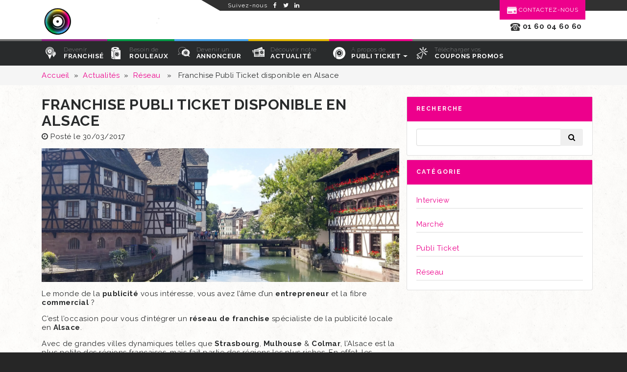

--- FILE ---
content_type: text/html; charset=UTF-8
request_url: https://publiticket.fr/reseau/franchises-publi-ticket-disponibles-en-alsace/
body_size: 18408
content:
    <!DOCTYPE html>
    <html lang="fr-FR" class="no-js no-svg">

    <head>
        <link rel="alternate" hreflang="fr" href="https://publiticket.fr">
        <link rel="canonical" href="https://publiticket.fr/reseau/franchises-publi-ticket-disponibles-en-alsace/" />
        <meta charset="UTF-8">
<script type="text/javascript">
var gform;gform||(document.addEventListener("gform_main_scripts_loaded",function(){gform.scriptsLoaded=!0}),window.addEventListener("DOMContentLoaded",function(){gform.domLoaded=!0}),gform={domLoaded:!1,scriptsLoaded:!1,initializeOnLoaded:function(o){gform.domLoaded&&gform.scriptsLoaded?o():!gform.domLoaded&&gform.scriptsLoaded?window.addEventListener("DOMContentLoaded",o):document.addEventListener("gform_main_scripts_loaded",o)},hooks:{action:{},filter:{}},addAction:function(o,n,r,t){gform.addHook("action",o,n,r,t)},addFilter:function(o,n,r,t){gform.addHook("filter",o,n,r,t)},doAction:function(o){gform.doHook("action",o,arguments)},applyFilters:function(o){return gform.doHook("filter",o,arguments)},removeAction:function(o,n){gform.removeHook("action",o,n)},removeFilter:function(o,n,r){gform.removeHook("filter",o,n,r)},addHook:function(o,n,r,t,i){null==gform.hooks[o][n]&&(gform.hooks[o][n]=[]);var e=gform.hooks[o][n];null==i&&(i=n+"_"+e.length),gform.hooks[o][n].push({tag:i,callable:r,priority:t=null==t?10:t})},doHook:function(n,o,r){var t;if(r=Array.prototype.slice.call(r,1),null!=gform.hooks[n][o]&&((o=gform.hooks[n][o]).sort(function(o,n){return o.priority-n.priority}),o.forEach(function(o){"function"!=typeof(t=o.callable)&&(t=window[t]),"action"==n?t.apply(null,r):r[0]=t.apply(null,r)})),"filter"==n)return r[0]},removeHook:function(o,n,t,i){var r;null!=gform.hooks[o][n]&&(r=(r=gform.hooks[o][n]).filter(function(o,n,r){return!!(null!=i&&i!=o.tag||null!=t&&t!=o.priority)}),gform.hooks[o][n]=r)}});
</script>

        <meta name="viewport" content="width=device-width, initial-scale=1">
        <link rel="profile" href="http://gmpg.org/xfn/11">
        <link href="https://fonts.googleapis.com/css?family=Raleway:100,400,700,800,900" rel="stylesheet">
        <link href="https://fonts.googleapis.com/css?family=Lato:100,400,700,800,900" rel="stylesheet">
        <link href="https://fonts.googleapis.com/css?family=Alfa+Slab+One" rel="stylesheet">
        <!-- Favicon -->
        <link rel="icon" type="image/png" href="https://publiticket.fr/wp-content/themes/zekario/assets/icons/favicon-16.png" sizes="16x16" sizes="16x16">
        <link rel="icon" type="image/png" href="https://publiticket.fr/wp-content/themes/zekario/assets/icons/favicon-24.png" sizes="24x24" sizes="24x24">
        <link rel="icon" type="image/png" href="https://publiticket.fr/wp-content/themes/zekario/assets/icons/favicon-32.png" sizes="32x32" sizes="32x32">
        <link rel="icon" type="image/png" href="https://publiticket.fr/wp-content/themes/zekario/assets/icons/favicon-96x96.png" sizes="96x96">
        <!-- Icons Apple iOS / Google Android -->
        <link rel="icon" type="image/png" href="https://publiticket.fr/wp-content/themes/zekario/assets/icons/android-chrome-192x192.png" sizes="192x192">
        <link rel="apple-touch-icon" sizes="57x57" href="https://publiticket.fr/wp-content/themes/zekario/assets/icons/apple-icon-57.png">
        <link rel="apple-touch-icon" sizes="60x60" href="https://publiticket.fr/wp-content/themes/zekario/assets/icons/apple-icon-60.png">
        <link rel="apple-touch-icon" sizes="72x72" href="https://publiticket.fr/wp-content/themes/zekario/assets/icons/apple-icon-72.png">
        <link rel="apple-touch-icon" sizes="76x76" href="https://publiticket.fr/wp-content/themes/zekario/assets/icons/apple-icon-76.png">
        <link rel="apple-touch-icon" sizes="114x114" href="https://publiticket.fr/wp-content/themes/zekario/assets/icons/apple-icon-114.png">
        <link rel="apple-touch-icon" sizes="120x120" href="https://publiticket.fr/wp-content/themes/zekario/assets/icons/apple-icon-120.png">
        <link rel="apple-touch-icon" sizes="144x144" href="https://publiticket.fr/wp-content/themes/zekario/assets/icons/apple-icon-144.png">
        <link rel="apple-touch-icon" sizes="152x152" href="https://publiticket.fr/wp-content/themes/zekario/assets/icons/apple-icon-152.png">
        <link rel="apple-touch-icon" sizes="180x180" href="https://publiticket.fr/wp-content/themes/zekario/assets/icons/apple-icon-180.png">
        <link rel="apple-touch-icon" sizes="180x180" href="https://publiticket.fr/wp-content/themes/zekario/assets/icons/apple-icon-180.png">
        <link rel="manifest" href="https://publiticket.fr/wp-content/themes/zekario/assets/icons/manifest.json">
        <!-- Icons Microsoft -->
        <meta name="msapplication-TileColor" content="#ffffff">
        <meta name="msapplication-TileImage" content="https://publiticket.fr/wp-content/themes/zekario/assets/icons/microsoft-icon-144.png">
        <meta name="theme-color" content="#ffffff">
        <meta name="apple-mobile-web-app-title" content="www.publiticket.fr">
        <meta name="application-name" content="Publi Ticket">
        <!-- ACF SEO -->
                <title>Publi Ticket | Ouvrir sa franchise en Alsace</title>
        <meta name="description" content="Développez votre franchise de publicité Publi Ticket en Alsace dans les villes de Strasbourg, Colmar et Mulhouse" />
        <meta name="robots" content="noodp" />
        <meta property="fb:app_id" content="990594961070570" />
        <meta property="og:locale" content="fr_FR" />
        <meta property="og:type" content="website" />
        <meta property="og:title" content="Publi Ticket | Ouvrir sa franchise en Alsace" />
        <meta property="og:description" content="Développez votre franchise de publicité Publi Ticket en Alsace dans les villes de Strasbourg, Colmar et Mulhouse" />
        <meta property="og:url" content="https://publiticket.fr" />
        <meta property="og:site_name" content="Publi Ticket" />
        <meta property="og:image" content="https://publiticket.fr/wp-content/uploads/2017/03/Franchise-Alsace-1200x550.jpg" />
                            <meta property="og:image" content="https://publiticket.fr/wp-content/uploads/2017/03/PubliTicket-equipe-logo-1200x630.jpg" />
                
        <meta name="twitter:card" content="summary_large_image">
        <meta name="twitter:site" content="@ProxiBonplan">
        <meta name="twitter:creator" content="@ProxiBonplan">
        <meta name="twitter:description" content="Développez votre franchise de publicité Publi Ticket en Alsace dans les villes de Strasbourg, Colmar et Mulhouse">
        <meta name="twitter:title" content="Publi Ticket | Ouvrir sa franchise en Alsace">
                    <meta name="twitter:image" content="https://publiticket.fr/wp-content/uploads/2017/03/Franchise-Alsace-1024x512.jpg">
                
        <script type="application/ld+json">{"@context":"http:\/\/schema.org","@type":"WebSite","@id":"#website","url":"
            https://publiticket.fr","name":"
                Publi Ticket","potentialAction":{"@type":"SearchAction","target":"
                    https://publiticket.fr?s={search_term_string}","query-input":"required name=search_term_string"}}</script>
        <script type="text/javascript" src="https://maps.googleapis.com/maps/api/js?key=AIzaSyBFqA0klyWuqKmSvUHlpBpFh4lpO0VW1qw&region=FR"></script>
        <script>(function(html){html.className = html.className.replace(/\bno-js\b/,'js')})(document.documentElement);</script>
<meta name='robots' content='max-image-preview:large' />
<link rel='dns-prefetch' href='//www.googletagmanager.com' />
<link rel="alternate" type="application/rss+xml" title="Publi Ticket &raquo; Flux" href="https://publiticket.fr/feed/" />
<link rel="alternate" type="application/rss+xml" title="Publi Ticket &raquo; Flux des commentaires" href="https://publiticket.fr/comments/feed/" />
<script type="text/javascript">
window._wpemojiSettings = {"baseUrl":"https:\/\/s.w.org\/images\/core\/emoji\/14.0.0\/72x72\/","ext":".png","svgUrl":"https:\/\/s.w.org\/images\/core\/emoji\/14.0.0\/svg\/","svgExt":".svg","source":{"concatemoji":"https:\/\/publiticket.fr\/wp-includes\/js\/wp-emoji-release.min.js?ver=6.2.2"}};
/*! This file is auto-generated */
!function(e,a,t){var n,r,o,i=a.createElement("canvas"),p=i.getContext&&i.getContext("2d");function s(e,t){p.clearRect(0,0,i.width,i.height),p.fillText(e,0,0);e=i.toDataURL();return p.clearRect(0,0,i.width,i.height),p.fillText(t,0,0),e===i.toDataURL()}function c(e){var t=a.createElement("script");t.src=e,t.defer=t.type="text/javascript",a.getElementsByTagName("head")[0].appendChild(t)}for(o=Array("flag","emoji"),t.supports={everything:!0,everythingExceptFlag:!0},r=0;r<o.length;r++)t.supports[o[r]]=function(e){if(p&&p.fillText)switch(p.textBaseline="top",p.font="600 32px Arial",e){case"flag":return s("\ud83c\udff3\ufe0f\u200d\u26a7\ufe0f","\ud83c\udff3\ufe0f\u200b\u26a7\ufe0f")?!1:!s("\ud83c\uddfa\ud83c\uddf3","\ud83c\uddfa\u200b\ud83c\uddf3")&&!s("\ud83c\udff4\udb40\udc67\udb40\udc62\udb40\udc65\udb40\udc6e\udb40\udc67\udb40\udc7f","\ud83c\udff4\u200b\udb40\udc67\u200b\udb40\udc62\u200b\udb40\udc65\u200b\udb40\udc6e\u200b\udb40\udc67\u200b\udb40\udc7f");case"emoji":return!s("\ud83e\udef1\ud83c\udffb\u200d\ud83e\udef2\ud83c\udfff","\ud83e\udef1\ud83c\udffb\u200b\ud83e\udef2\ud83c\udfff")}return!1}(o[r]),t.supports.everything=t.supports.everything&&t.supports[o[r]],"flag"!==o[r]&&(t.supports.everythingExceptFlag=t.supports.everythingExceptFlag&&t.supports[o[r]]);t.supports.everythingExceptFlag=t.supports.everythingExceptFlag&&!t.supports.flag,t.DOMReady=!1,t.readyCallback=function(){t.DOMReady=!0},t.supports.everything||(n=function(){t.readyCallback()},a.addEventListener?(a.addEventListener("DOMContentLoaded",n,!1),e.addEventListener("load",n,!1)):(e.attachEvent("onload",n),a.attachEvent("onreadystatechange",function(){"complete"===a.readyState&&t.readyCallback()})),(e=t.source||{}).concatemoji?c(e.concatemoji):e.wpemoji&&e.twemoji&&(c(e.twemoji),c(e.wpemoji)))}(window,document,window._wpemojiSettings);
</script>
<style type="text/css">
img.wp-smiley,
img.emoji {
	display: inline !important;
	border: none !important;
	box-shadow: none !important;
	height: 1em !important;
	width: 1em !important;
	margin: 0 0.07em !important;
	vertical-align: -0.1em !important;
	background: none !important;
	padding: 0 !important;
}
</style>
	<link rel="stylesheet" href="https://publiticket.fr/wp-content/cache/minify/d7cb9.css" media="all" />


<style id='global-styles-inline-css' type='text/css'>
body{--wp--preset--color--black: #000000;--wp--preset--color--cyan-bluish-gray: #abb8c3;--wp--preset--color--white: #ffffff;--wp--preset--color--pale-pink: #f78da7;--wp--preset--color--vivid-red: #cf2e2e;--wp--preset--color--luminous-vivid-orange: #ff6900;--wp--preset--color--luminous-vivid-amber: #fcb900;--wp--preset--color--light-green-cyan: #7bdcb5;--wp--preset--color--vivid-green-cyan: #00d084;--wp--preset--color--pale-cyan-blue: #8ed1fc;--wp--preset--color--vivid-cyan-blue: #0693e3;--wp--preset--color--vivid-purple: #9b51e0;--wp--preset--gradient--vivid-cyan-blue-to-vivid-purple: linear-gradient(135deg,rgba(6,147,227,1) 0%,rgb(155,81,224) 100%);--wp--preset--gradient--light-green-cyan-to-vivid-green-cyan: linear-gradient(135deg,rgb(122,220,180) 0%,rgb(0,208,130) 100%);--wp--preset--gradient--luminous-vivid-amber-to-luminous-vivid-orange: linear-gradient(135deg,rgba(252,185,0,1) 0%,rgba(255,105,0,1) 100%);--wp--preset--gradient--luminous-vivid-orange-to-vivid-red: linear-gradient(135deg,rgba(255,105,0,1) 0%,rgb(207,46,46) 100%);--wp--preset--gradient--very-light-gray-to-cyan-bluish-gray: linear-gradient(135deg,rgb(238,238,238) 0%,rgb(169,184,195) 100%);--wp--preset--gradient--cool-to-warm-spectrum: linear-gradient(135deg,rgb(74,234,220) 0%,rgb(151,120,209) 20%,rgb(207,42,186) 40%,rgb(238,44,130) 60%,rgb(251,105,98) 80%,rgb(254,248,76) 100%);--wp--preset--gradient--blush-light-purple: linear-gradient(135deg,rgb(255,206,236) 0%,rgb(152,150,240) 100%);--wp--preset--gradient--blush-bordeaux: linear-gradient(135deg,rgb(254,205,165) 0%,rgb(254,45,45) 50%,rgb(107,0,62) 100%);--wp--preset--gradient--luminous-dusk: linear-gradient(135deg,rgb(255,203,112) 0%,rgb(199,81,192) 50%,rgb(65,88,208) 100%);--wp--preset--gradient--pale-ocean: linear-gradient(135deg,rgb(255,245,203) 0%,rgb(182,227,212) 50%,rgb(51,167,181) 100%);--wp--preset--gradient--electric-grass: linear-gradient(135deg,rgb(202,248,128) 0%,rgb(113,206,126) 100%);--wp--preset--gradient--midnight: linear-gradient(135deg,rgb(2,3,129) 0%,rgb(40,116,252) 100%);--wp--preset--duotone--dark-grayscale: url('#wp-duotone-dark-grayscale');--wp--preset--duotone--grayscale: url('#wp-duotone-grayscale');--wp--preset--duotone--purple-yellow: url('#wp-duotone-purple-yellow');--wp--preset--duotone--blue-red: url('#wp-duotone-blue-red');--wp--preset--duotone--midnight: url('#wp-duotone-midnight');--wp--preset--duotone--magenta-yellow: url('#wp-duotone-magenta-yellow');--wp--preset--duotone--purple-green: url('#wp-duotone-purple-green');--wp--preset--duotone--blue-orange: url('#wp-duotone-blue-orange');--wp--preset--font-size--small: 13px;--wp--preset--font-size--medium: 20px;--wp--preset--font-size--large: 36px;--wp--preset--font-size--x-large: 42px;--wp--preset--spacing--20: 0.44rem;--wp--preset--spacing--30: 0.67rem;--wp--preset--spacing--40: 1rem;--wp--preset--spacing--50: 1.5rem;--wp--preset--spacing--60: 2.25rem;--wp--preset--spacing--70: 3.38rem;--wp--preset--spacing--80: 5.06rem;--wp--preset--shadow--natural: 6px 6px 9px rgba(0, 0, 0, 0.2);--wp--preset--shadow--deep: 12px 12px 50px rgba(0, 0, 0, 0.4);--wp--preset--shadow--sharp: 6px 6px 0px rgba(0, 0, 0, 0.2);--wp--preset--shadow--outlined: 6px 6px 0px -3px rgba(255, 255, 255, 1), 6px 6px rgba(0, 0, 0, 1);--wp--preset--shadow--crisp: 6px 6px 0px rgba(0, 0, 0, 1);}:where(.is-layout-flex){gap: 0.5em;}body .is-layout-flow > .alignleft{float: left;margin-inline-start: 0;margin-inline-end: 2em;}body .is-layout-flow > .alignright{float: right;margin-inline-start: 2em;margin-inline-end: 0;}body .is-layout-flow > .aligncenter{margin-left: auto !important;margin-right: auto !important;}body .is-layout-constrained > .alignleft{float: left;margin-inline-start: 0;margin-inline-end: 2em;}body .is-layout-constrained > .alignright{float: right;margin-inline-start: 2em;margin-inline-end: 0;}body .is-layout-constrained > .aligncenter{margin-left: auto !important;margin-right: auto !important;}body .is-layout-constrained > :where(:not(.alignleft):not(.alignright):not(.alignfull)){max-width: var(--wp--style--global--content-size);margin-left: auto !important;margin-right: auto !important;}body .is-layout-constrained > .alignwide{max-width: var(--wp--style--global--wide-size);}body .is-layout-flex{display: flex;}body .is-layout-flex{flex-wrap: wrap;align-items: center;}body .is-layout-flex > *{margin: 0;}:where(.wp-block-columns.is-layout-flex){gap: 2em;}.has-black-color{color: var(--wp--preset--color--black) !important;}.has-cyan-bluish-gray-color{color: var(--wp--preset--color--cyan-bluish-gray) !important;}.has-white-color{color: var(--wp--preset--color--white) !important;}.has-pale-pink-color{color: var(--wp--preset--color--pale-pink) !important;}.has-vivid-red-color{color: var(--wp--preset--color--vivid-red) !important;}.has-luminous-vivid-orange-color{color: var(--wp--preset--color--luminous-vivid-orange) !important;}.has-luminous-vivid-amber-color{color: var(--wp--preset--color--luminous-vivid-amber) !important;}.has-light-green-cyan-color{color: var(--wp--preset--color--light-green-cyan) !important;}.has-vivid-green-cyan-color{color: var(--wp--preset--color--vivid-green-cyan) !important;}.has-pale-cyan-blue-color{color: var(--wp--preset--color--pale-cyan-blue) !important;}.has-vivid-cyan-blue-color{color: var(--wp--preset--color--vivid-cyan-blue) !important;}.has-vivid-purple-color{color: var(--wp--preset--color--vivid-purple) !important;}.has-black-background-color{background-color: var(--wp--preset--color--black) !important;}.has-cyan-bluish-gray-background-color{background-color: var(--wp--preset--color--cyan-bluish-gray) !important;}.has-white-background-color{background-color: var(--wp--preset--color--white) !important;}.has-pale-pink-background-color{background-color: var(--wp--preset--color--pale-pink) !important;}.has-vivid-red-background-color{background-color: var(--wp--preset--color--vivid-red) !important;}.has-luminous-vivid-orange-background-color{background-color: var(--wp--preset--color--luminous-vivid-orange) !important;}.has-luminous-vivid-amber-background-color{background-color: var(--wp--preset--color--luminous-vivid-amber) !important;}.has-light-green-cyan-background-color{background-color: var(--wp--preset--color--light-green-cyan) !important;}.has-vivid-green-cyan-background-color{background-color: var(--wp--preset--color--vivid-green-cyan) !important;}.has-pale-cyan-blue-background-color{background-color: var(--wp--preset--color--pale-cyan-blue) !important;}.has-vivid-cyan-blue-background-color{background-color: var(--wp--preset--color--vivid-cyan-blue) !important;}.has-vivid-purple-background-color{background-color: var(--wp--preset--color--vivid-purple) !important;}.has-black-border-color{border-color: var(--wp--preset--color--black) !important;}.has-cyan-bluish-gray-border-color{border-color: var(--wp--preset--color--cyan-bluish-gray) !important;}.has-white-border-color{border-color: var(--wp--preset--color--white) !important;}.has-pale-pink-border-color{border-color: var(--wp--preset--color--pale-pink) !important;}.has-vivid-red-border-color{border-color: var(--wp--preset--color--vivid-red) !important;}.has-luminous-vivid-orange-border-color{border-color: var(--wp--preset--color--luminous-vivid-orange) !important;}.has-luminous-vivid-amber-border-color{border-color: var(--wp--preset--color--luminous-vivid-amber) !important;}.has-light-green-cyan-border-color{border-color: var(--wp--preset--color--light-green-cyan) !important;}.has-vivid-green-cyan-border-color{border-color: var(--wp--preset--color--vivid-green-cyan) !important;}.has-pale-cyan-blue-border-color{border-color: var(--wp--preset--color--pale-cyan-blue) !important;}.has-vivid-cyan-blue-border-color{border-color: var(--wp--preset--color--vivid-cyan-blue) !important;}.has-vivid-purple-border-color{border-color: var(--wp--preset--color--vivid-purple) !important;}.has-vivid-cyan-blue-to-vivid-purple-gradient-background{background: var(--wp--preset--gradient--vivid-cyan-blue-to-vivid-purple) !important;}.has-light-green-cyan-to-vivid-green-cyan-gradient-background{background: var(--wp--preset--gradient--light-green-cyan-to-vivid-green-cyan) !important;}.has-luminous-vivid-amber-to-luminous-vivid-orange-gradient-background{background: var(--wp--preset--gradient--luminous-vivid-amber-to-luminous-vivid-orange) !important;}.has-luminous-vivid-orange-to-vivid-red-gradient-background{background: var(--wp--preset--gradient--luminous-vivid-orange-to-vivid-red) !important;}.has-very-light-gray-to-cyan-bluish-gray-gradient-background{background: var(--wp--preset--gradient--very-light-gray-to-cyan-bluish-gray) !important;}.has-cool-to-warm-spectrum-gradient-background{background: var(--wp--preset--gradient--cool-to-warm-spectrum) !important;}.has-blush-light-purple-gradient-background{background: var(--wp--preset--gradient--blush-light-purple) !important;}.has-blush-bordeaux-gradient-background{background: var(--wp--preset--gradient--blush-bordeaux) !important;}.has-luminous-dusk-gradient-background{background: var(--wp--preset--gradient--luminous-dusk) !important;}.has-pale-ocean-gradient-background{background: var(--wp--preset--gradient--pale-ocean) !important;}.has-electric-grass-gradient-background{background: var(--wp--preset--gradient--electric-grass) !important;}.has-midnight-gradient-background{background: var(--wp--preset--gradient--midnight) !important;}.has-small-font-size{font-size: var(--wp--preset--font-size--small) !important;}.has-medium-font-size{font-size: var(--wp--preset--font-size--medium) !important;}.has-large-font-size{font-size: var(--wp--preset--font-size--large) !important;}.has-x-large-font-size{font-size: var(--wp--preset--font-size--x-large) !important;}
.wp-block-navigation a:where(:not(.wp-element-button)){color: inherit;}
:where(.wp-block-columns.is-layout-flex){gap: 2em;}
.wp-block-pullquote{font-size: 1.5em;line-height: 1.6;}
</style>
<link rel="stylesheet" href="https://publiticket.fr/wp-content/cache/minify/a71d2.css" media="all" />












<script src="https://publiticket.fr/wp-content/cache/minify/3a513.js"></script>






<!--[if lt IE 9]>
<script type='text/javascript' async="async" src='https://publiticket.fr/wp-content/themes/zekario/assets/js/html5.min.js?ver=3.7.3' id='html5-js'></script>
<![endif]-->















<!-- Extrait Google Analytics ajouté par Site Kit -->
<script type='text/javascript' src='https://www.googletagmanager.com/gtag/js?id=GT-5R7D3ZN' id='google_gtagjs-js' async></script>
<script type='text/javascript' id='google_gtagjs-js-after'>
window.dataLayer = window.dataLayer || [];function gtag(){dataLayer.push(arguments);}
gtag('set', 'linker', {"domains":["publiticket.fr"]} );
gtag("js", new Date());
gtag("set", "developer_id.dZTNiMT", true);
gtag("config", "GT-5R7D3ZN");
</script>

<!-- Arrêter l&#039;extrait Google Analytics ajouté par Site Kit -->
<link rel="https://api.w.org/" href="https://publiticket.fr/wp-json/" /><link rel="alternate" type="application/json" href="https://publiticket.fr/wp-json/wp/v2/posts/1392" /><link rel="EditURI" type="application/rsd+xml" title="RSD" href="https://publiticket.fr/xmlrpc.php?rsd" />
<link rel="wlwmanifest" type="application/wlwmanifest+xml" href="https://publiticket.fr/wp-includes/wlwmanifest.xml" />
<link rel="canonical" href="https://publiticket.fr/reseau/franchises-publi-ticket-disponibles-en-alsace/" />
<link rel='shortlink' href='https://publiticket.fr/?p=1392' />
<link rel="alternate" type="application/json+oembed" href="https://publiticket.fr/wp-json/oembed/1.0/embed?url=https%3A%2F%2Fpubliticket.fr%2Freseau%2Ffranchises-publi-ticket-disponibles-en-alsace%2F" />
<link rel="alternate" type="text/xml+oembed" href="https://publiticket.fr/wp-json/oembed/1.0/embed?url=https%3A%2F%2Fpubliticket.fr%2Freseau%2Ffranchises-publi-ticket-disponibles-en-alsace%2F&#038;format=xml" />
<meta name="cdp-version" content="1.4.0" /><meta name="generator" content="Site Kit by Google 1.105.0" /><meta name="generator" content="Elementor 3.11.5; features: e_dom_optimization, e_optimized_assets_loading, e_optimized_css_loading, a11y_improvements, additional_custom_breakpoints; settings: css_print_method-external, google_font-enabled, font_display-swap">
        <script>
  (function(i,s,o,g,r,a,m){i['GoogleAnalyticsObject']=r;i[r]=i[r]||function(){
  (i[r].q=i[r].q||[]).push(arguments)},i[r].l=1*new Date();a=s.createElement(o),
  m=s.getElementsByTagName(o)[0];a.async=1;a.src=g;m.parentNode.insertBefore(a,m)
  })(window,document,'script','https://www.google-analytics.com/analytics.js','ga');

  ga('create', 'UA-86127724-2', 'auto');
  ga('send', 'pageview');

</script> 
		
		
		    </head>

    <body class="post-template-default single single-post postid-1392 single-format-standard elementor-default elementor-kit-2256">
        <header class="site-header" role="banner">
            <div id="page-contact" class="collapse" aria-expanded="false">
                <div class="bg-white">
                    <div class="container">
                        <a href="#page-contact" class="btn4 open btn-close-contact contact-check" data-toggle="collapse" aria-expanded="true" aria-controls="page-contact">
                            <div class="icon"></div>
                        </a>
                        <div class="row">
                            <div class="col-sm-12 pt-4">
                                <h3 class="font-weight-bold text-uppercase color-pink">Contactez-nous</h3>
                                <p class="color-grey content-contact-top">Une question ? Une demande spécifique ? Contactez l'équipe de Publi Ticket !</p>
                            </div>
                            <div class="col-sm-12">
                                <!-- Nav tabs -->
                                <ul id="contact-menu" class="nav nav-tabs nav-tabs-responsive" role="tablist">
                                    <li class="nav-item icon-menu contact-franchise icon-contact-franchise">
                                        <a class="nav-link active" data-toggle="tab" href="#contact-franchise" role="tab"> <span class="fs-0-8">Je veux devenir</span>
                                            <br /> <span class="fs-13 font-weight-bold text-uppercase">un franchisé</span> </a>
                                    </li>
                                    <li class="nav-item icon-menu contact-distributeur icon-contact-rouleaux">
                                        <a class="nav-link " data-toggle="tab" href="#contact-distributeur" role="tab"> <span class="fs-0-8">Besoin</span>
                                            <br /> <span class="fs-13 font-weight-bold text-uppercase">de rouleaux</span> </a>
                                    </li>
                                    <li class="nav-item icon-menu contact-annonceur icon-contact-communiquer">
                                        <a class="nav-link " data-toggle="tab" href="#contact-annonceur" role="tab"> <span class="fs-0-8">Je veux devenir </span>
                                            <br /> <span class="fs-13 font-weight-bold text-uppercase">un annonceur</span> </a>
                                    </li>
                                </ul>
                            </div>
                        </div>
                    </div>
                </div>
                <div class="bg-paper">
                    <div class="container">
                        <div class="row">
                            <div class="col-sm-12">
                                <!-- Tab panes -->
                                <div class="tab-content">
                                    <div class="tab-pane active" id="contact-franchise" role="tabpanel">
                                        <script type="text/javascript"></script>
                <div class='gf_browser_unknown gform_wrapper gform_legacy_markup_wrapper gform-theme--no-framework' data-form-theme='legacy' data-form-index='0' id='gform_wrapper_2' ><div id='gf_2' class='gform_anchor' tabindex='-1'></div><form method='post' enctype='multipart/form-data' target='gform_ajax_frame_2' id='gform_2'  action='/reseau/franchises-publi-ticket-disponibles-en-alsace/#gf_2' data-formid='2' >
                        <div class='gform-body gform_body'><ul id='gform_fields_2' class='gform_fields top_label form_sublabel_below description_below'><li id="field_2_12"  class="gfield gfield--type-section gsection field_sublabel_below gfield--no-description field_description_below gfield_visibility_visible"  data-js-reload="field_2_12"><h2 class="gsection_title">Identité</h2></li><li id="field_2_15"  class="gfield gfield--type-radio gfield--type-choice gf_list_inline gfield_contains_required field_sublabel_below gfield--no-description field_description_below gfield_visibility_visible"  data-js-reload="field_2_15"><label class='gfield_label gform-field-label'  >Civilité<span class="gfield_required"><span class="gfield_required gfield_required_asterisk">*</span></span></label><div class='ginput_container ginput_container_radio'><ul class='gfield_radio' id='input_2_15'>
			<li class='gchoice gchoice_2_15_0'>
				<input name='input_15' type='radio' value='Monsieur' checked='checked' id='choice_2_15_0'    />
				<label for='choice_2_15_0' id='label_2_15_0' class='gform-field-label gform-field-label--type-inline'>Monsieur</label>
			</li>
			<li class='gchoice gchoice_2_15_1'>
				<input name='input_15' type='radio' value='Madame'  id='choice_2_15_1'    />
				<label for='choice_2_15_1' id='label_2_15_1' class='gform-field-label gform-field-label--type-inline'>Madame</label>
			</li></ul></div></li><li id="field_2_1"  class="gfield gfield--type-text gf_left_half gfield_contains_required field_sublabel_below gfield--no-description field_description_below gfield_visibility_visible"  data-js-reload="field_2_1"><label class='gfield_label gform-field-label' for='input_2_1' >Nom<span class="gfield_required"><span class="gfield_required gfield_required_asterisk">*</span></span></label><div class='ginput_container ginput_container_text'><input name='input_1' id='input_2_1' type='text' value='' class='large'     aria-required="true" aria-invalid="false"   /> </div></li><li id="field_2_2"  class="gfield gfield--type-text gf_right_half gfield_contains_required field_sublabel_below gfield--no-description field_description_below gfield_visibility_visible"  data-js-reload="field_2_2"><label class='gfield_label gform-field-label' for='input_2_2' >Prénom<span class="gfield_required"><span class="gfield_required gfield_required_asterisk">*</span></span></label><div class='ginput_container ginput_container_text'><input name='input_2' id='input_2_2' type='text' value='' class='large'     aria-required="true" aria-invalid="false"   /> </div></li><li id="field_2_10"  class="gfield gfield--type-text gf_left_half gfield_contains_required field_sublabel_below gfield--no-description field_description_below gfield_visibility_visible"  data-js-reload="field_2_10"><label class='gfield_label gform-field-label' for='input_2_10' >Code postal<span class="gfield_required"><span class="gfield_required gfield_required_asterisk">*</span></span></label><div class='ginput_container ginput_container_text'><input name='input_10' id='input_2_10' type='text' value='' class='large'     aria-required="true" aria-invalid="false"   /> </div></li><li id="field_2_11"  class="gfield gfield--type-text gf_right_half gfield_contains_required field_sublabel_below gfield--no-description field_description_below gfield_visibility_visible"  data-js-reload="field_2_11"><label class='gfield_label gform-field-label' for='input_2_11' >Ville<span class="gfield_required"><span class="gfield_required gfield_required_asterisk">*</span></span></label><div class='ginput_container ginput_container_text'><input name='input_11' id='input_2_11' type='text' value='' class='large'     aria-required="true" aria-invalid="false"   /> </div></li><li id="field_2_3"  class="gfield gfield--type-email gf_left_half gfield_contains_required field_sublabel_below gfield--no-description field_description_below gfield_visibility_visible"  data-js-reload="field_2_3"><label class='gfield_label gform-field-label' for='input_2_3' >E-mail<span class="gfield_required"><span class="gfield_required gfield_required_asterisk">*</span></span></label><div class='ginput_container ginput_container_email'>
                            <input name='input_3' id='input_2_3' type='text' value='' class='large'    aria-required="true" aria-invalid="false"  />
                        </div></li><li id="field_2_5"  class="gfield gfield--type-phone gf_right_half gfield_contains_required field_sublabel_below gfield--no-description field_description_below gfield_visibility_visible"  data-js-reload="field_2_5"><label class='gfield_label gform-field-label' for='input_2_5' >Téléphone<span class="gfield_required"><span class="gfield_required gfield_required_asterisk">*</span></span></label><div class='ginput_container ginput_container_phone'><input name='input_5' id='input_2_5' type='text' value='' class='large'   aria-required="true" aria-invalid="false"   /></div></li><li id="field_2_9"  class="gfield gfield--type-select gf_right_half gfield_contains_required field_sublabel_below gfield--no-description field_description_below gfield_visibility_visible"  data-js-reload="field_2_9"><label class='gfield_label gform-field-label' for='input_2_9' >Secteur demandé<span class="gfield_required"><span class="gfield_required gfield_required_asterisk">*</span></span></label><div class='ginput_container ginput_container_select'><select name='input_9' id='input_2_9' class='large gfield_select'    aria-required="true" aria-invalid="false" ><option value='01 Ain' >01 Ain</option><option value='04 Alpes de Haute Provence' >04 Alpes de Haute Provence</option><option value='05 Hautes-Alpes' >05 Hautes-Alpes</option><option value='07 Ardèche' selected='selected'>07 Ardèche</option><option value='08 Ardennes' >08 Ardennes</option><option value='09 Ariège' >09 Ariège</option><option value='10 Aube' >10 Aube</option><option value='11 Aude' >11 Aude</option><option value='12 Aveyron' >12 Aveyron</option><option value='14 Calvados' >14 Calvados</option><option value='15 Cantal' >15 Cantal</option><option value='16 Charente' >16 Charente</option><option value='17 Charente-Maritime' >17 Charente-Maritime</option><option value='19 Corrèze' >19 Corrèze</option><option value='20 Corse' >20 Corse</option><option value='21 Côte-d&#039;Or' >21 Côte-d&#039;Or</option><option value='22 Côtes d&#039;Armor' >22 Côtes d&#039;Armor</option><option value='24 Dordogne' >24 Dordogne</option><option value='25 Doubs' >25 Doubs</option><option value='27 Eure' >27 Eure</option><option value='28 Eure et Loir' >28 Eure et Loir</option><option value='30 Gard' >30 Gard</option><option value='31 Haute-Garonne' >31 Haute-Garonne</option><option value='32 Gers' >32 Gers</option><option value='33 Gironde' >33 Gironde</option><option value='34 Hérault' >34 Hérault</option><option value='35 Ille-et-Vilaine' >35 Ille-et-Vilaine</option><option value='38 Isère' >38 Isère</option><option value='39 Jura' >39 Jura</option><option value='40 Landes' >40 Landes</option><option value='43 Haute-Loire' >43 Haute-Loire</option><option value='44 Loire-Atlantique' >44 Loire-Atlantique</option><option value='46 Lot' >46 Lot</option><option value='47 Lot-et-Garonne' >47 Lot-et-Garonne</option><option value='48 Lozère' >48 Lozère</option><option value='50 Manche' >50 Manche</option><option value='52 Haute-Marne' >52 Haute-Marne</option><option value='53 Mayenne' >53 Mayenne</option><option value='54 Meurthe-et-Moselle' >54 Meurthe-et-Moselle</option><option value='55 Meuse' >55 Meuse</option><option value='56 Morbihan' >56 Morbihan</option><option value='57 Moselle' >57 Moselle</option><option value='59 Nord' >59 Nord</option><option value='62 Pas-de-Calais' >62 Pas-de-Calais</option><option value='64 Pyrénées-Atlantiques' >64 Pyrénées-Atlantiques</option><option value='65 Hautes-Pyrénées' >65 Hautes-Pyrénées</option><option value='66 Pyrénées-Orientales' >66 Pyrénées-Orientales</option><option value='67 Bas-Rhin' >67 Bas-Rhin</option><option value='68 Haut-Rhin' >68 Haut-Rhin</option><option value='70 Haute-Saône' >70 Haute-Saône</option><option value='71 Saône et Loire' >71 Saône et Loire</option><option value='73 Savoie' >73 Savoie</option><option value='74 Haute-Savoie' >74 Haute-Savoie</option><option value='75 Paris' >75 Paris</option><option value='78 Yvelines' >78 Yvelines</option><option value='79 Deux-Sèvres' >79 Deux-Sèvres</option><option value='81 Tarn' >81 Tarn</option><option value='82 Tarn-et-Garonne' >82 Tarn-et-Garonne</option><option value='83 Var' >83 Var</option><option value='84 Vaucluse' >84 Vaucluse</option><option value='85 Vendée' >85 Vendée</option><option value='86 Vienne' >86 Vienne</option><option value='87 Haute-Vienne' >87 Haute-Vienne</option><option value='88 Vosges' >88 Vosges</option><option value='89 Yonne' >89 Yonne</option><option value='90 Territoire-de-Belfort' >90 Territoire-de-Belfort</option><option value='92 Hauts-de-Seine' >92 Hauts-de-Seine</option><option value='93 Seine-Saint-Denis' >93 Seine-Saint-Denis</option><option value='94 Val-de-Marne' >94 Val-de-Marne</option><option value='971 Guadeloupe' >971 Guadeloupe</option><option value='972 Martinique' >972 Martinique</option><option value='973 Guyane' >973 Guyane</option><option value='988 Nouvelle Calédonie' >988 Nouvelle Calédonie</option><option value='98 Tahiti' >98 Tahiti</option><option value='Autre - Étranger' >Autre - Étranger</option></select></div></li><li id="field_2_14"  class="gfield gfield--type-textarea gfield_contains_required field_sublabel_below gfield--no-description field_description_below gfield_visibility_visible"  data-js-reload="field_2_14"><label class='gfield_label gform-field-label' for='input_2_14' >Votre Projet<span class="gfield_required"><span class="gfield_required gfield_required_asterisk">*</span></span></label><div class='ginput_container ginput_container_textarea'><textarea name='input_14' id='input_2_14' class='textarea medium'     aria-required="true" aria-invalid="false"   rows='10' cols='50'></textarea></div></li></ul></div>
        <div class='gform_footer top_label'> <input type='submit' id='gform_submit_button_2' class='gform_button button' value='Envoyer votre message'  onclick='if(window["gf_submitting_2"]){return false;}  window["gf_submitting_2"]=true;  ' onkeypress='if( event.keyCode == 13 ){ if(window["gf_submitting_2"]){return false;} window["gf_submitting_2"]=true;  jQuery("#gform_2").trigger("submit",[true]); }' /> <input type='hidden' name='gform_ajax' value='form_id=2&amp;title=&amp;description=&amp;tabindex=0' />
            <input type='hidden' class='gform_hidden' name='is_submit_2' value='1' />
            <input type='hidden' class='gform_hidden' name='gform_submit' value='2' />
            
            <input type='hidden' class='gform_hidden' name='gform_unique_id' value='' />
            <input type='hidden' class='gform_hidden' name='state_2' value='WyJbXSIsIjA2ZjZjMTRmZGFmZjZkYWQ0Y2E5MzE1NjA2MmVhY2I1Il0=' />
            <input type='hidden' class='gform_hidden' name='gform_target_page_number_2' id='gform_target_page_number_2' value='0' />
            <input type='hidden' class='gform_hidden' name='gform_source_page_number_2' id='gform_source_page_number_2' value='1' />
            <input type='hidden' name='gform_field_values' value='' />
            
        </div>
                        </form>
                        </div>
		                <iframe style='display:none;width:0px;height:0px;' src='about:blank' name='gform_ajax_frame_2' id='gform_ajax_frame_2' title='Cette iframe contient la logique nécessaire pour manipuler Gravity Forms avec Ajax.'></iframe>
		                <script type="text/javascript">
gform.initializeOnLoaded( function() {gformInitSpinner( 2, 'https://publiticket.fr/wp-content/plugins/gravityforms/images/spinner.svg', true );jQuery('#gform_ajax_frame_2').on('load',function(){var contents = jQuery(this).contents().find('*').html();var is_postback = contents.indexOf('GF_AJAX_POSTBACK') >= 0;if(!is_postback){return;}var form_content = jQuery(this).contents().find('#gform_wrapper_2');var is_confirmation = jQuery(this).contents().find('#gform_confirmation_wrapper_2').length > 0;var is_redirect = contents.indexOf('gformRedirect(){') >= 0;var is_form = form_content.length > 0 && ! is_redirect && ! is_confirmation;var mt = parseInt(jQuery('html').css('margin-top'), 10) + parseInt(jQuery('body').css('margin-top'), 10) + 100;if(is_form){jQuery('#gform_wrapper_2').html(form_content.html());if(form_content.hasClass('gform_validation_error')){jQuery('#gform_wrapper_2').addClass('gform_validation_error');} else {jQuery('#gform_wrapper_2').removeClass('gform_validation_error');}setTimeout( function() { /* delay the scroll by 50 milliseconds to fix a bug in chrome */ jQuery(document).scrollTop(jQuery('#gform_wrapper_2').offset().top - mt); }, 50 );if(window['gformInitDatepicker']) {gformInitDatepicker();}if(window['gformInitPriceFields']) {gformInitPriceFields();}var current_page = jQuery('#gform_source_page_number_2').val();gformInitSpinner( 2, 'https://publiticket.fr/wp-content/plugins/gravityforms/images/spinner.svg', true );jQuery(document).trigger('gform_page_loaded', [2, current_page]);window['gf_submitting_2'] = false;}else if(!is_redirect){var confirmation_content = jQuery(this).contents().find('.GF_AJAX_POSTBACK').html();if(!confirmation_content){confirmation_content = contents;}setTimeout(function(){jQuery('#gform_wrapper_2').replaceWith(confirmation_content);jQuery(document).scrollTop(jQuery('#gf_2').offset().top - mt);jQuery(document).trigger('gform_confirmation_loaded', [2]);window['gf_submitting_2'] = false;wp.a11y.speak(jQuery('#gform_confirmation_message_2').text());}, 50);}else{jQuery('#gform_2').append(contents);if(window['gformRedirect']) {gformRedirect();}}jQuery(document).trigger('gform_post_render', [2, current_page]);gform.utils.trigger({ event: 'gform/postRender', native: false, data: { formId: 2, currentPage: current_page } });} );} );
</script>
                                    </div>
                                    <div class="tab-pane " id="contact-distributeur" role="tabpanel">
                                        
                <div class='gf_browser_unknown gform_wrapper gform_legacy_markup_wrapper gform-theme--no-framework' data-form-theme='legacy' data-form-index='0' id='gform_wrapper_3' ><div id='gf_3' class='gform_anchor' tabindex='-1'></div><form method='post' enctype='multipart/form-data' target='gform_ajax_frame_3' id='gform_3'  action='/reseau/franchises-publi-ticket-disponibles-en-alsace/#gf_3' data-formid='3' >
                        <div class='gform-body gform_body'><ul id='gform_fields_3' class='gform_fields top_label form_sublabel_below description_below'><li id="field_3_9"  class="gfield gfield--type-section gsection field_sublabel_below gfield--no-description field_description_below gfield_visibility_visible"  data-js-reload="field_3_9"><h2 class="gsection_title">Identité</h2></li><li id="field_3_20"  class="gfield gfield--type-radio gfield--type-choice gf_list_inline gfield_contains_required field_sublabel_below gfield--no-description field_description_below gfield_visibility_visible"  data-js-reload="field_3_20"><label class='gfield_label gform-field-label'  >Civilité<span class="gfield_required"><span class="gfield_required gfield_required_asterisk">*</span></span></label><div class='ginput_container ginput_container_radio'><ul class='gfield_radio' id='input_3_20'>
			<li class='gchoice gchoice_3_20_0'>
				<input name='input_20' type='radio' value='Monsieur' checked='checked' id='choice_3_20_0'    />
				<label for='choice_3_20_0' id='label_3_20_0' class='gform-field-label gform-field-label--type-inline'>Monsieur</label>
			</li>
			<li class='gchoice gchoice_3_20_1'>
				<input name='input_20' type='radio' value='Madame'  id='choice_3_20_1'    />
				<label for='choice_3_20_1' id='label_3_20_1' class='gform-field-label gform-field-label--type-inline'>Madame</label>
			</li></ul></div></li><li id="field_3_1"  class="gfield gfield--type-text gf_left_half gfield_contains_required field_sublabel_below gfield--no-description field_description_below gfield_visibility_visible"  data-js-reload="field_3_1"><label class='gfield_label gform-field-label' for='input_3_1' >Nom<span class="gfield_required"><span class="gfield_required gfield_required_asterisk">*</span></span></label><div class='ginput_container ginput_container_text'><input name='input_1' id='input_3_1' type='text' value='' class='large'     aria-required="true" aria-invalid="false"   /> </div></li><li id="field_3_2"  class="gfield gfield--type-text gf_right_half gfield_contains_required field_sublabel_below gfield--no-description field_description_below gfield_visibility_visible"  data-js-reload="field_3_2"><label class='gfield_label gform-field-label' for='input_3_2' >Prénom<span class="gfield_required"><span class="gfield_required gfield_required_asterisk">*</span></span></label><div class='ginput_container ginput_container_text'><input name='input_2' id='input_3_2' type='text' value='' class='large'     aria-required="true" aria-invalid="false"   /> </div></li><li id="field_3_13"  class="gfield gfield--type-address gfield_contains_required field_sublabel_below gfield--no-description field_description_below gfield_visibility_visible"  data-js-reload="field_3_13"><label class='gfield_label gform-field-label gfield_label_before_complex'  >Adresse<span class="gfield_required"><span class="gfield_required gfield_required_asterisk">*</span></span></label>    
                    <div class='ginput_complex ginput_container has_street has_city has_zip ginput_container_address gform-grid-row' id='input_3_13' >
                         <span class='ginput_full address_line_1 ginput_address_line_1 gform-grid-col' id='input_3_13_1_container' >
                                        <input type='text' name='input_13.1' id='input_3_13_1' value=''    aria-required='true'    />
                                        <label for='input_3_13_1' id='input_3_13_1_label' class='gform-field-label gform-field-label--type-sub '>Adresse postale</label>
                                    </span><span class='ginput_left address_zip ginput_address_zip gform-grid-col' id='input_3_13_5_container' >
                                    <input type='text' name='input_13.5' id='input_3_13_5' value=''    aria-required='true'    />
                                    <label for='input_3_13_5' id='input_3_13_5_label' class='gform-field-label gform-field-label--type-sub '>ZIP / Code postal</label>
                                </span><span class='ginput_right address_city ginput_address_city gform-grid-col' id='input_3_13_3_container' >
                                    <input type='text' name='input_13.3' id='input_3_13_3' value=''    aria-required='true'    />
                                    <label for='input_3_13_3' id='input_3_13_3_label' class='gform-field-label gform-field-label--type-sub '>Ville</label>
                                 </span><input type='hidden' class='gform_hidden' name='input_13.4' id='input_3_13_4' value=''/><input type='hidden' class='gform_hidden' name='input_13.6' id='input_3_13_6' value='' />
                    <div class='gf_clear gf_clear_complex'></div>
                </div></li><li id="field_3_3"  class="gfield gfield--type-email gf_left_half gfield_contains_required field_sublabel_below gfield--no-description field_description_below gfield_visibility_visible"  data-js-reload="field_3_3"><label class='gfield_label gform-field-label' for='input_3_3' >E-mail<span class="gfield_required"><span class="gfield_required gfield_required_asterisk">*</span></span></label><div class='ginput_container ginput_container_email'>
                            <input name='input_3' id='input_3_3' type='text' value='' class='large'    aria-required="true" aria-invalid="false"  />
                        </div></li><li id="field_3_5"  class="gfield gfield--type-phone gf_right_half gfield_contains_required field_sublabel_below gfield--no-description field_description_below gfield_visibility_visible"  data-js-reload="field_3_5"><label class='gfield_label gform-field-label' for='input_3_5' >Téléphone<span class="gfield_required"><span class="gfield_required gfield_required_asterisk">*</span></span></label><div class='ginput_container ginput_container_phone'><input name='input_5' id='input_3_5' type='text' value='' class='large'   aria-required="true" aria-invalid="false"   /></div></li><li id="field_3_14"  class="gfield gfield--type-section gsection field_sublabel_below gfield--no-description field_description_below gfield_visibility_visible"  data-js-reload="field_3_14"><h2 class="gsection_title">Rouleaux</h2></li><li id="field_3_16"  class="gfield gfield--type-radio gfield--type-choice gfield_contains_required field_sublabel_below gfield--no-description field_description_below gfield_visibility_visible"  data-js-reload="field_3_16"><label class='gfield_label gform-field-label'  >Type de papier<span class="gfield_required"><span class="gfield_required gfield_required_asterisk">*</span></span></label><div class='ginput_container ginput_container_radio'><ul class='gfield_radio' id='input_3_16'>
			<li class='gchoice gchoice_3_16_0'>
				<input name='input_16' type='radio' value='Sans Bisphenol A' checked='checked' id='choice_3_16_0'    />
				<label for='choice_3_16_0' id='label_3_16_0' class='gform-field-label gform-field-label--type-inline'>Sans Bisphenol A</label>
			</li>
			<li class='gchoice gchoice_3_16_1'>
				<input name='input_16' type='radio' value='Free Phenol'  id='choice_3_16_1'    />
				<label for='choice_3_16_1' id='label_3_16_1' class='gform-field-label gform-field-label--type-inline'>Free Phenol</label>
			</li></ul></div></li><li id="field_3_17"  class="gfield gfield--type-select gf_left_half gfield_contains_required field_sublabel_below gfield--no-description field_description_below gfield_visibility_visible"  data-js-reload="field_3_17"><label class='gfield_label gform-field-label' for='input_3_17' >Référence du rouleau<span class="gfield_required"><span class="gfield_required gfield_required_asterisk">*</span></span></label><div class='ginput_container ginput_container_select'><select name='input_17' id='input_3_17' class='medium gfield_select'    aria-required="true" aria-invalid="false" ><option value='57x40x12 (rouleaux thermiques TPE - Carte Bancaire)' >57x40x12 (rouleaux thermiques TPE - Carte Bancaire)</option><option value='60x160x25 - 245 mètres 70Gr (rouleaux Distributeur Automatique Carburant)' >60x160x25 - 245 mètres 70Gr (rouleaux Distributeur Automatique Carburant)</option><option value='80x77x12 - 75 mètres 55Gr (rouleaux thermiques standard)' >80x77x12 - 75 mètres 55Gr (rouleaux thermiques standard)</option><option value='80x77x12 - 90 mètres 48Gr (rouleaux thermiques standard)' selected='selected'>80x77x12 - 90 mètres 48Gr (rouleaux thermiques standard)</option><option value='80x110x25,4 - 75 mètres (rouleaux thermiques caisses automatiques)' >80x110x25,4 - 75 mètres (rouleaux thermiques caisses automatiques)</option></select></div></li><li id="field_3_18"  class="gfield gfield--type-select gf_right_half gfield_contains_required field_sublabel_below gfield--no-description field_description_below gfield_visibility_visible"  data-js-reload="field_3_18"><label class='gfield_label gform-field-label' for='input_3_18' >Quantité<span class="gfield_required"><span class="gfield_required gfield_required_asterisk">*</span></span></label><div class='ginput_container ginput_container_select'><select name='input_18' id='input_3_18' class='medium gfield_select'    aria-required="true" aria-invalid="false" ><option value='200' >200</option><option value='300' >300</option><option value='400' >400</option><option value='500' >500</option><option value='600' >600</option><option value='700' >700</option><option value='800' >800</option><option value='900' >900</option><option value='1000' selected='selected'>1000</option><option value='1100' >1100</option><option value='1200' >1200</option><option value='1300' >1300</option><option value='1400' >1400</option><option value='1500' >1500</option><option value='1600' >1600</option><option value='1700' >1700</option><option value='1800' >1800</option><option value='1900' >1900</option><option value='2000' >2000</option><option value='3000' >3000</option><option value='4000' >4000</option><option value='5000' >5000</option><option value='6000' >6000</option><option value='7000' >7000</option><option value='8000' >8000</option><option value='9000' >9000</option><option value='10000' >10000</option></select></div></li><li id="field_3_22"  class="gfield gfield--type-textarea field_sublabel_below gfield--no-description field_description_below gfield_visibility_visible"  data-js-reload="field_3_22"><label class='gfield_label gform-field-label' for='input_3_22' >Votre demande</label><div class='ginput_container ginput_container_textarea'><textarea name='input_22' id='input_3_22' class='textarea medium'      aria-invalid="false"   rows='10' cols='50'></textarea></div></li></ul></div>
        <div class='gform_footer top_label'> <input type='submit' id='gform_submit_button_3' class='gform_button button' value='Envoyer votre message'  onclick='if(window["gf_submitting_3"]){return false;}  window["gf_submitting_3"]=true;  ' onkeypress='if( event.keyCode == 13 ){ if(window["gf_submitting_3"]){return false;} window["gf_submitting_3"]=true;  jQuery("#gform_3").trigger("submit",[true]); }' /> <input type='hidden' name='gform_ajax' value='form_id=3&amp;title=&amp;description=&amp;tabindex=0' />
            <input type='hidden' class='gform_hidden' name='is_submit_3' value='1' />
            <input type='hidden' class='gform_hidden' name='gform_submit' value='3' />
            
            <input type='hidden' class='gform_hidden' name='gform_unique_id' value='' />
            <input type='hidden' class='gform_hidden' name='state_3' value='WyJbXSIsIjA2ZjZjMTRmZGFmZjZkYWQ0Y2E5MzE1NjA2MmVhY2I1Il0=' />
            <input type='hidden' class='gform_hidden' name='gform_target_page_number_3' id='gform_target_page_number_3' value='0' />
            <input type='hidden' class='gform_hidden' name='gform_source_page_number_3' id='gform_source_page_number_3' value='1' />
            <input type='hidden' name='gform_field_values' value='' />
            
        </div>
                        </form>
                        </div>
		                <iframe style='display:none;width:0px;height:0px;' src='about:blank' name='gform_ajax_frame_3' id='gform_ajax_frame_3' title='Cette iframe contient la logique nécessaire pour manipuler Gravity Forms avec Ajax.'></iframe>
		                <script type="text/javascript">
gform.initializeOnLoaded( function() {gformInitSpinner( 3, 'https://publiticket.fr/wp-content/plugins/gravityforms/images/spinner.svg', true );jQuery('#gform_ajax_frame_3').on('load',function(){var contents = jQuery(this).contents().find('*').html();var is_postback = contents.indexOf('GF_AJAX_POSTBACK') >= 0;if(!is_postback){return;}var form_content = jQuery(this).contents().find('#gform_wrapper_3');var is_confirmation = jQuery(this).contents().find('#gform_confirmation_wrapper_3').length > 0;var is_redirect = contents.indexOf('gformRedirect(){') >= 0;var is_form = form_content.length > 0 && ! is_redirect && ! is_confirmation;var mt = parseInt(jQuery('html').css('margin-top'), 10) + parseInt(jQuery('body').css('margin-top'), 10) + 100;if(is_form){jQuery('#gform_wrapper_3').html(form_content.html());if(form_content.hasClass('gform_validation_error')){jQuery('#gform_wrapper_3').addClass('gform_validation_error');} else {jQuery('#gform_wrapper_3').removeClass('gform_validation_error');}setTimeout( function() { /* delay the scroll by 50 milliseconds to fix a bug in chrome */ jQuery(document).scrollTop(jQuery('#gform_wrapper_3').offset().top - mt); }, 50 );if(window['gformInitDatepicker']) {gformInitDatepicker();}if(window['gformInitPriceFields']) {gformInitPriceFields();}var current_page = jQuery('#gform_source_page_number_3').val();gformInitSpinner( 3, 'https://publiticket.fr/wp-content/plugins/gravityforms/images/spinner.svg', true );jQuery(document).trigger('gform_page_loaded', [3, current_page]);window['gf_submitting_3'] = false;}else if(!is_redirect){var confirmation_content = jQuery(this).contents().find('.GF_AJAX_POSTBACK').html();if(!confirmation_content){confirmation_content = contents;}setTimeout(function(){jQuery('#gform_wrapper_3').replaceWith(confirmation_content);jQuery(document).scrollTop(jQuery('#gf_3').offset().top - mt);jQuery(document).trigger('gform_confirmation_loaded', [3]);window['gf_submitting_3'] = false;wp.a11y.speak(jQuery('#gform_confirmation_message_3').text());}, 50);}else{jQuery('#gform_3').append(contents);if(window['gformRedirect']) {gformRedirect();}}jQuery(document).trigger('gform_post_render', [3, current_page]);gform.utils.trigger({ event: 'gform/postRender', native: false, data: { formId: 3, currentPage: current_page } });} );} );
</script>
                                    </div>
                                    <div class="tab-pane " id="contact-annonceur" role="tabpanel">
                                        
                <div class='gf_browser_unknown gform_wrapper gform_legacy_markup_wrapper gform-theme--no-framework' data-form-theme='legacy' data-form-index='0' id='gform_wrapper_4' ><div id='gf_4' class='gform_anchor' tabindex='-1'></div><form method='post' enctype='multipart/form-data' target='gform_ajax_frame_4' id='gform_4'  action='/reseau/franchises-publi-ticket-disponibles-en-alsace/#gf_4' data-formid='4' >
                        <div class='gform-body gform_body'><ul id='gform_fields_4' class='gform_fields top_label form_sublabel_below description_below'><li id="field_4_1"  class="gfield gfield--type-text gf_left_half gfield_contains_required field_sublabel_below gfield--no-description field_description_below gfield_visibility_visible"  data-js-reload="field_4_1"><label class='gfield_label gform-field-label' for='input_4_1' >Nom<span class="gfield_required"><span class="gfield_required gfield_required_asterisk">*</span></span></label><div class='ginput_container ginput_container_text'><input name='input_1' id='input_4_1' type='text' value='' class='large'     aria-required="true" aria-invalid="false"   /> </div></li><li id="field_4_3"  class="gfield gfield--type-email gf_left_half gfield_contains_required field_sublabel_below gfield--no-description field_description_below gfield_visibility_visible"  data-js-reload="field_4_3"><label class='gfield_label gform-field-label' for='input_4_3' >E-mail<span class="gfield_required"><span class="gfield_required gfield_required_asterisk">*</span></span></label><div class='ginput_container ginput_container_email'>
                            <input name='input_3' id='input_4_3' type='text' value='' class='large'    aria-required="true" aria-invalid="false"  />
                        </div></li><li id="field_4_5"  class="gfield gfield--type-phone gf_right_half gfield_contains_required field_sublabel_below gfield--no-description field_description_below gfield_visibility_visible"  data-js-reload="field_4_5"><label class='gfield_label gform-field-label' for='input_4_5' >Téléphone<span class="gfield_required"><span class="gfield_required gfield_required_asterisk">*</span></span></label><div class='ginput_container ginput_container_phone'><input name='input_5' id='input_4_5' type='text' value='' class='large'   aria-required="true" aria-invalid="false"   /></div></li><li id="field_4_20"  class="gfield gfield--type-address gfield_contains_required field_sublabel_below gfield--no-description field_description_below gfield_visibility_visible"  data-js-reload="field_4_20"><label class='gfield_label gform-field-label gfield_label_before_complex'  >Code Postal<span class="gfield_required"><span class="gfield_required gfield_required_asterisk">*</span></span></label>    
                    <div class='ginput_complex ginput_container has_zip ginput_container_address gform-grid-row' id='input_4_20' >
                        <span class='ginput_left address_zip ginput_address_zip gform-grid-col' id='input_4_20_5_container' >
                                    <input type='text' name='input_20.5' id='input_4_20_5' value=''    aria-required='true'    />
                                    <label for='input_4_20_5' id='input_4_20_5_label' class='gform-field-label gform-field-label--type-sub '>ZIP / Code postal</label>
                                </span><input type='hidden' class='gform_hidden' name='input_20.4' id='input_4_20_4' value=''/><input type='hidden' class='gform_hidden' name='input_20.6' id='input_4_20_6' value='France' />
                    <div class='gf_clear gf_clear_complex'></div>
                </div></li><li id="field_4_14"  class="gfield gfield--type-textarea field_sublabel_below gfield--no-description field_description_below gfield_visibility_visible"  data-js-reload="field_4_14"><label class='gfield_label gform-field-label' for='input_4_14' >Votre demande</label><div class='ginput_container ginput_container_textarea'><textarea name='input_14' id='input_4_14' class='textarea medium'      aria-invalid="false"   rows='10' cols='50'></textarea></div></li><li id="field_4_21"  class="gfield gfield--type-honeypot gform_validation_container field_sublabel_below gfield--has-description field_description_below gfield_visibility_visible"  data-js-reload="field_4_21"><label class='gfield_label gform-field-label' for='input_4_21' >Name</label><div class='ginput_container'><input name='input_21' id='input_4_21' type='text' value='' /></div><div class='gfield_description' id='gfield_description_4_21'>Ce champ n’est utilisé qu’à des fins de validation et devrait rester inchangé.</div></li></ul></div>
        <div class='gform_footer top_label'> <input type='submit' id='gform_submit_button_4' class='gform_button button' value='Envoyer votre message'  onclick='if(window["gf_submitting_4"]){return false;}  window["gf_submitting_4"]=true;  ' onkeypress='if( event.keyCode == 13 ){ if(window["gf_submitting_4"]){return false;} window["gf_submitting_4"]=true;  jQuery("#gform_4").trigger("submit",[true]); }' /> <input type='hidden' name='gform_ajax' value='form_id=4&amp;title=&amp;description=&amp;tabindex=0' />
            <input type='hidden' class='gform_hidden' name='is_submit_4' value='1' />
            <input type='hidden' class='gform_hidden' name='gform_submit' value='4' />
            
            <input type='hidden' class='gform_hidden' name='gform_unique_id' value='' />
            <input type='hidden' class='gform_hidden' name='state_4' value='WyJbXSIsIjA2ZjZjMTRmZGFmZjZkYWQ0Y2E5MzE1NjA2MmVhY2I1Il0=' />
            <input type='hidden' class='gform_hidden' name='gform_target_page_number_4' id='gform_target_page_number_4' value='0' />
            <input type='hidden' class='gform_hidden' name='gform_source_page_number_4' id='gform_source_page_number_4' value='1' />
            <input type='hidden' name='gform_field_values' value='' />
            
        </div>
                        </form>
                        </div>
		                <iframe style='display:none;width:0px;height:0px;' src='about:blank' name='gform_ajax_frame_4' id='gform_ajax_frame_4' title='Cette iframe contient la logique nécessaire pour manipuler Gravity Forms avec Ajax.'></iframe>
		                <script type="text/javascript">
gform.initializeOnLoaded( function() {gformInitSpinner( 4, 'https://publiticket.fr/wp-content/plugins/gravityforms/images/spinner.svg', true );jQuery('#gform_ajax_frame_4').on('load',function(){var contents = jQuery(this).contents().find('*').html();var is_postback = contents.indexOf('GF_AJAX_POSTBACK') >= 0;if(!is_postback){return;}var form_content = jQuery(this).contents().find('#gform_wrapper_4');var is_confirmation = jQuery(this).contents().find('#gform_confirmation_wrapper_4').length > 0;var is_redirect = contents.indexOf('gformRedirect(){') >= 0;var is_form = form_content.length > 0 && ! is_redirect && ! is_confirmation;var mt = parseInt(jQuery('html').css('margin-top'), 10) + parseInt(jQuery('body').css('margin-top'), 10) + 100;if(is_form){jQuery('#gform_wrapper_4').html(form_content.html());if(form_content.hasClass('gform_validation_error')){jQuery('#gform_wrapper_4').addClass('gform_validation_error');} else {jQuery('#gform_wrapper_4').removeClass('gform_validation_error');}setTimeout( function() { /* delay the scroll by 50 milliseconds to fix a bug in chrome */ jQuery(document).scrollTop(jQuery('#gform_wrapper_4').offset().top - mt); }, 50 );if(window['gformInitDatepicker']) {gformInitDatepicker();}if(window['gformInitPriceFields']) {gformInitPriceFields();}var current_page = jQuery('#gform_source_page_number_4').val();gformInitSpinner( 4, 'https://publiticket.fr/wp-content/plugins/gravityforms/images/spinner.svg', true );jQuery(document).trigger('gform_page_loaded', [4, current_page]);window['gf_submitting_4'] = false;}else if(!is_redirect){var confirmation_content = jQuery(this).contents().find('.GF_AJAX_POSTBACK').html();if(!confirmation_content){confirmation_content = contents;}setTimeout(function(){jQuery('#gform_wrapper_4').replaceWith(confirmation_content);jQuery(document).scrollTop(jQuery('#gf_4').offset().top - mt);jQuery(document).trigger('gform_confirmation_loaded', [4]);window['gf_submitting_4'] = false;wp.a11y.speak(jQuery('#gform_confirmation_message_4').text());}, 50);}else{jQuery('#gform_4').append(contents);if(window['gformRedirect']) {gformRedirect();}}jQuery(document).trigger('gform_post_render', [4, current_page]);gform.utils.trigger({ event: 'gform/postRender', native: false, data: { formId: 4, currentPage: current_page } });} );} );
</script>
                                    </div>
                                    <div class="tab-pane" id="contact-devis" role="tabpanel">
                                                                            </div>
                                </div>
                            </div>
                        </div>
                    </div>
                </div>
                <div class="container-fluid">
                    <div class="row page-contact-close"> </div>
                </div>
            </div>
            <div class="header-wrapper-top">
                <div class="container bg-white">
                    <div class="logo">
                        <a href="https://publiticket.fr">
                            <div class="logo-publiticket d-inline-block"></div>
                        </a>
                    </div>
                    <div class="row hidden-lg-up">
                        <div class="col pt-3 pb-3 bg-purple">
                            <a class="d-inline-block phone" href="tel:01 60 04 60 60" itemprop="telephone"> <i class="fa fa-phone"></i>
                                01 60 04 60 60                            </a>
                            <a class="d-inline-block phone" href="#page-contact" data-toggle="collapse" aria-expanded="false" aria-controls="page-contact"> <i class="fa fa-envelope"></i> <span class="contact-text contact-check">Contact</span> </a>
<!--                            <a class="d-inline-block" href="http://intranet.publiticket.fr" target="_blank">Accès franchisé</a>-->
                            <div class="wrapper-bouton-menu">
                                <div class="menu btn4" data-toggle="collapse" data-target="#menu-mobile" aria-controls="menu-mobile" aria-expanded="false" aria-label="Toggle navigation">
                                    <div class="icon"></div>
                                </div>
                            </div>
                        </div>
                    </div>
                    <div class="row hidden-md-down bg-white-grey">
                        <div class="col-3 offset-3 col-md-4 offset-md-4 bg-grey social-top">
                            <ul class="list-inline">
                                <li class="list-inline-item hidden-sm-down">Suivez-nous</li>
                                <li class="list-inline-item"><a href="https://facebook.com/Publi-Ticket-104137519619766" target="_blank"> <i class="fa fa-facebook"></i></a></li>
                                <li class="list-inline-item"><a href="https://twitter.com/ProxiBonplan" target="_blank"> <i class="fa fa-twitter"></i></a></li>
                                <li class="list-inline-item"><a href="https://www.linkedin.com/company/publi-ticket" target="_blank"> <i class="fa fa-linkedin"></i></a></li>
                            </ul>
                        </div>

                        <div class="col-3 col-md-2 p-0 text-center"></div>
<!--
                        <div class="col-3 col-md-2 p-0 text-center bg-black-grey"> 
                        	<a class="acces-franchise text-uppercase" href="http://intranet.publiticket.fr" target="_blank">Accès franchisé</a> 
                        </div>
-->
                        <div class="col-3 col-md-2 p-0 text-center text-lg-left bg-grey">
                            <a href="#page-contact" data-toggle="collapse" aria-expanded="false" aria-controls="page-contact">
                                <div class="block-contact contact-check">
                                    <div class="v-align">
                                        <div class="contact-publiticket text-uppercase fs-0-8 d-inline-block w-100 text-center"> <i class="icon-contact-publiticket icon-contact"></i> <span class="contact-text">Contactez-nous</span> </div>
                                    </div>
                                </div>
                            </a>
                        </div>
                    </div>
                </div>
            </div>
            <div class="header-wrapper-bottom">
                <div class="container">
                    <div class="row hidden-md-down pt-sm-4 pb-sm-3 align-items-end">
                        <div class="col-6 offset-3 offset-md-4 bg-white"> <span class="text-uppercase fs-0-8 slogan">La pub au verso des tickets de caisse</span> </div>
                        <div class="col-3 col-md-2 p-0 text-center bg-white">
                            <div class="fs-1 font-weight-bold d-inline-block"> <i class="icon-tel"></i> <span>01 60 04 60 60</span> </div>
                        </div>
                    </div>
                </div>
            </div>
                            
<div id="trigger-contact"></div>

<div data-toggle="sticky-onscroll">
    <nav id="site-navigation" class="navbar navbar-toggleable-md navbar-inverse bg-inverse" role="navigation" aria-label="Top Menu">
       <div class="hidden-lg-up">
            <div id="menu-mobile" class="collapse navbar-collapse" aria-expanded="false">
                <div class="menu-principal-container"><ul id="top-menu-mobile" class="navbar-nav"><li id="menu-item-85" class="icon-menu icon-franchise menu-item menu-item-type-post_type menu-item-object-page menu-item-85 nav-item"><a href="https://publiticket.fr/devenir-franchise/" class="nav-link"><span>Devenir </span><span>franchisé</span></a><li id="menu-item-84" class="icon-menu icon-rouleaux menu-item menu-item-type-post_type menu-item-object-page menu-item-84 nav-item"><a href="https://publiticket.fr/besoin-de-rouleaux/" class="nav-link"><span>Besoin de </span><span>rouleaux</span></a><li id="menu-item-83" class="icon-menu icon-communiquer menu-item menu-item-type-post_type menu-item-object-page menu-item-83 nav-item"><a href="https://publiticket.fr/envie-de-communiquer/" class="nav-link"><span>Devenir un </span><span>annonceur</span></a><li id="menu-item-82" class="icon-menu icon-actu menu-item menu-item-type-post_type menu-item-object-page current_page_parent menu-item-82 nav-item"><a href="https://publiticket.fr/decouvrir-notre-actualite/" class="nav-link"><span>Découvrir notre </span><span>actualité</span></a><li id="menu-item-268" class="icon-menu icon-a-propos menu-item menu-item-type-post_type menu-item-object-page menu-item-has-children menu-item-268 nav-item dropdown"><a href="https://publiticket.fr/a-propos-de-publi-ticket/" class="nav-link dropdown-toggle" data-toggle="dropdown"><span>A propos de </span><span>publi ticket</span></a>
<div class="dropdown-menu">
<a href="https://publiticket.fr/a-propos-de-publi-ticket/notre-histoire/" class="dropdown-item">Notre histoire</a><a href="https://publiticket.fr/a-propos-de-publi-ticket/notre-equipe/" class="dropdown-item">Notre équipe</a><a href="https://publiticket.fr/a-propos-de-publi-ticket/nous-trouver/" class="dropdown-item">Nous trouver</a><a href="https://publiticket.fr/actualites/carrieres/" class="dropdown-item">Nous rejoindre</a></div>
<li id="menu-item-1951" class="icon-menu icon-proxibonplan menu-item menu-item-type-custom menu-item-object-custom menu-item-1951 nav-item"><a href="http://proxibonplan.com" class="nav-link"><span>Télécharger vos</span><span>COUPONS PROMOS</span></a></ul></div>            </div>
        </div>

        <div class="container">            
           <div id="navbarNavAltMarkup" class="hidden-md-down"><ul id="top-menu" class="navbar-nav"><li class="icon-menu icon-franchise menu-item menu-item-type-post_type menu-item-object-page menu-item-85 nav-item"><a href="https://publiticket.fr/devenir-franchise/" class="nav-link"><span>Devenir </span><span>franchisé</span></a><li class="icon-menu icon-rouleaux menu-item menu-item-type-post_type menu-item-object-page menu-item-84 nav-item"><a href="https://publiticket.fr/besoin-de-rouleaux/" class="nav-link"><span>Besoin de </span><span>rouleaux</span></a><li class="icon-menu icon-communiquer menu-item menu-item-type-post_type menu-item-object-page menu-item-83 nav-item"><a href="https://publiticket.fr/envie-de-communiquer/" class="nav-link"><span>Devenir un </span><span>annonceur</span></a><li class="icon-menu icon-actu menu-item menu-item-type-post_type menu-item-object-page current_page_parent menu-item-82 nav-item"><a href="https://publiticket.fr/decouvrir-notre-actualite/" class="nav-link"><span>Découvrir notre </span><span>actualité</span></a><li class="icon-menu icon-a-propos menu-item menu-item-type-post_type menu-item-object-page menu-item-has-children menu-item-268 nav-item dropdown"><a href="https://publiticket.fr/a-propos-de-publi-ticket/" class="nav-link dropdown-toggle" data-toggle="dropdown"><span>A propos de </span><span>publi ticket</span></a>
<div class="dropdown-menu">
<a href="https://publiticket.fr/a-propos-de-publi-ticket/notre-histoire/" class="dropdown-item">Notre histoire</a><a href="https://publiticket.fr/a-propos-de-publi-ticket/notre-equipe/" class="dropdown-item">Notre équipe</a><a href="https://publiticket.fr/a-propos-de-publi-ticket/nous-trouver/" class="dropdown-item">Nous trouver</a><a href="https://publiticket.fr/actualites/carrieres/" class="dropdown-item">Nous rejoindre</a></div>
<li class="icon-menu icon-proxibonplan menu-item menu-item-type-custom menu-item-object-custom menu-item-1951 nav-item"><a href="http://proxibonplan.com" class="nav-link"><span>Télécharger vos</span><span>COUPONS PROMOS</span></a></ul></div>      
            <div class="contact-menu hidden-md-down">
                <a class="gotop" href="#page-contact" data-toggle="collapse" aria-expanded="false" aria-controls="page-contact">
                    <div class="block-contact contact-check">
                        <div class="v-align"> 
                            <div class="contact-publiticket text-uppercase fs-0-8 d-inline-block w-100 text-center">
                                <i class="icon-contact-publiticket icon-contact"></i> 
                                <span class="contact-text">Contactez-nous</span>
                            </div>
                        </div>
                    </div>
                </a>
            </div>
        </div>
    </nav>
</div>
                    </header>
        <div id="page" class="site">
            <a class="skip-link screen-reader-text" href="#content">
                Skip to content            </a>
                                <div class="site-content-contain">
                        <div id="content" class="site-content">
<div class="wrap">
	<div id="primary" class="content-area">
		<main id="main" class="site-main" role="main">
           
           
           <div class="breadcrumb-wrap">
               <div class="container">
                   <div class="row">
                        <div class="breadcrumb"><a href="https://publiticket.fr" rel="nofollow">Accueil</a>&nbsp;&nbsp;&#187;&nbsp;&nbsp;<a href='/decouvrir-notre-actualite/'>Actualités</a>&nbsp;&nbsp;&#187;&nbsp;&nbsp;<a href="https://publiticket.fr/actualites/reseau/" rel="category tag">Réseau</a> &nbsp;&nbsp;&#187;&nbsp;&nbsp; Franchise Publi Ticket disponible en Alsace</div>
                   </div>
               </div>
           </div>
           
            <div class="container pt-4 pb-4">
                <div class="row">
                    <div class="col-sm-8">
                        
<article id="post-1392" class="post-1392 post type-post status-publish format-standard has-post-thumbnail hentry category-reseau">

			<header class="entry-header">
            <div class="entry-meta">
                <h1>
                  Franchise Publi Ticket disponible en Alsace                </h1>
				
				<style>
					.entry-meta h1 {
						font-size: 2rem;
						font-weight: 700;
						text-transform: uppercase;
					}
				</style>
                
                <p>
                    <i class="fa fa-clock-o"></i> Posté le 30/03/2017                </p>
            </div>
        </header>

        <div class="post-thumbnail">
            <img width="1472" height="550" src="https://publiticket.fr/wp-content/uploads/2017/03/Franchise-Alsace.jpg" class="attachment-zekario-featured-image size-zekario-featured-image wp-post-image" alt="Franchise-France" decoding="async" srcset="https://publiticket.fr/wp-content/uploads/2017/03/Franchise-Alsace.jpg 1472w, https://publiticket.fr/wp-content/uploads/2017/03/Franchise-Alsace-150x56.jpg 150w, https://publiticket.fr/wp-content/uploads/2017/03/Franchise-Alsace-576x215.jpg 576w, https://publiticket.fr/wp-content/uploads/2017/03/Franchise-Alsace-768x287.jpg 768w, https://publiticket.fr/wp-content/uploads/2017/03/Franchise-Alsace-992x371.jpg 992w, https://publiticket.fr/wp-content/uploads/2017/03/Franchise-Alsace-1200x448.jpg 1200w" sizes="(max-width: 1472px) 100vw, 1472px" />        </div><!-- .post-thumbnail -->

        <div class="entry-content">
            <p><p>Le monde de la <strong>publicité</strong> vous intéresse, vous avez l&rsquo;âme d&rsquo;un <strong>entrepreneur</strong> et la fibre <strong>commercial</strong> ?</p>
<p>C&rsquo;est l&rsquo;occasion pour vous d&rsquo;intégrer un <strong>réseau de franchise</strong> spécialiste de la publicité locale en <strong>Alsace</strong>.</p>
<p>Avec de grandes villes dynamiques telles que <strong>Strasbourg</strong>, <strong>Mulhouse </strong>&amp;<strong> Colmar</strong>, l&rsquo;Alsace est la plus petite des régions françaises, mais fait partie des régions les plus riches. En effet, les commerces de centre villes et les zones commerciales continuent de prospérer et c&rsquo;est pour ces raisons que nous cherchons un franchisé motivé pour développer notre support publicitaire dans les villes de Strasbourg, Mulhouse, Colmar, Haguenau, Schiltigheim, Illkirch-Graffenstaden, Sélestat, Lingolsheim, Bischheim, Saint-Louis, Wittenheim&#8230;</p>
<p>Nos contrats cadre avec les enseignes de la <strong>Grande Distribution</strong> vous permettront dès l&rsquo;issue de la formation de lancer vos premières campagnes publicitaire.</p>
<p>Sa population jeune et dynamique fait évoluer la région. Très influencée par la culture germanique, l&rsquo;Alsace est une destination de choix pour le tourisme.</p>
<p>La zone est florissante et repose sur les 3 grands pôles économiques de la région: Strasbourg, capitale européenne, métropole régionale, siège de la Préfecture de région Alsace et de la Préfecture du Bas-Rhin ; Mulhouse, capitale industrielle du Haut-Rhin ; et Colmar, capitale administrative du Haut-Rhin.</p>
<p>En d&rsquo;autres termes, <strong>la franchise Publi Ticket en Alsace est disponible</strong>, le potentiel y est garanti, demandez vite votre dossier de présentation et intégrez un réseau de franchise dynamique.</p>
<p>Intéressez par la franchise ?</p>
<p>Accédez à notre présentation de la franchise rubrique « <a href="http://publiticket.fr/devenir-franchise/">Devenir Franchisé</a> »</p>
<h6> D&rsquo;autres franchises de disponibles:</h6>
<h6>franchise 07, franchise 08, franchise 09, franchise 10, franchise 11, franchise 12, franchise 15, franchise 19, franchise 20, franchise 21, franchise 24, franchise 25, franchise 31, franchise 32, franchise 34, franchise 39, franchise 43, franchise 46, franchise 47, franchise 48, franchise 50, franchise 52, franchise 54, franchise 55, franchise 57, franchise 59, franchise 62, franchise 65, franchise 66, franchise 67, franchise 68, franchise 70, franchise 74, franchise 81, franchise 82, franchise 88, franchise 89, franchise 90</h6>
</p>
        </div>
        
        <hr />
    
</article><!-- #post-## -->

	<nav class="navigation post-navigation" aria-label="Publications">
		<h2 class="screen-reader-text">Navigation de l’article</h2>
		<div class="nav-links"><div class="nav-previous"><a href="https://publiticket.fr/marche/le-ticket-de-caisse-imprime-un-support-publicitaire-local-sur-la-scene-nationale/" rel="prev"><i class="fa fa-angle-left" aria-hidden="true"></i> Article précédent<span class="screen-reader-text">Article précédent</span></a></div><div class="nav-next"><a href="https://publiticket.fr/reseau/table-de-travail-degustation-de-vin-pour-les-franchises-publi-ticket/" rel="next"><span class="screen-reader-text">Article suivant</span>Article suivant <i class="fa fa-angle-right" aria-hidden="true"></i></a></div></div>
	</nav>                    </div>
                    <div class="col-sm-4 sidebar">
                        
<div class="row card card-block mb-2">
    <aside role="complementary">
        <h4>Recherche</h4>
        


<form role="search" method="get" action="https://publiticket.fr/">
    <div class="input-group">
        <input type="text" id="search-form-64f9ac81d7635" class="form-control" value="" name="s" />
        <span class="input-group-btn">
            <button class="btn btn-default" type="submit">
                <span class="fa fa-search"></span>
            </button>
        </span>
    </div>
</form>
    </aside>
</div>
    
    <div class="row card card-block">
        <aside role="complementary">
            <h4>Catégorie</h4>
                        <ul>
                	<li class="cat-item cat-item-5"><a href="https://publiticket.fr/actualites/interview/">Interview</a>
</li>
	<li class="cat-item cat-item-6"><a href="https://publiticket.fr/actualites/marche/">Marché</a>
</li>
	<li class="cat-item cat-item-3"><a href="https://publiticket.fr/actualites/publi-ticket/">Publi Ticket</a>
</li>
	<li class="cat-item cat-item-4"><a href="https://publiticket.fr/actualites/reseau/">Réseau</a>
</li>
            </ul>

        </aside>
    </div>
                    </div>
                </div>
            </div>
		</main><!-- #main -->
	</div><!-- #primary -->
</div><!-- .wrap -->

                </div>
                <!-- #content -->
            </div>
        <!-- .site-content-contain -->
        </div>
        <!-- #page -->

        <footer id="colophon" class="site-footer fs-0-8" role="contentinfo"> 
            <div class="container">
                <div class="row">
                    <div class="col-md-4 border-footer">
                        <div class="row">
                            <div class="col-md-4 pr-sm-1 text-center">
                                <a href="http://publiticket.fr/publi-ticket/publi-ticket-un-reseau-de-franchise-en-or/
"><img src="/wp-content/themes/zekario/assets/images/element-satisfaction.png" width="100%" height="auto" style="max-width: 65px; margin-bottom: 10px;"></a>
                            </div>
                            <div class="col-md-8 pl-sm-1 text-center text-md-left">
                                <p class="fs-9">En 1995, Publi Ticket installe le ticket de caisse imprimé avec des annonceurs locaux en France.</p>
                                <p class="fs-9">25 ans déjà et toujours autant de satisfaction clients !</p>
                            </div>
                        </div>
                    </div>
                    
                    <div class="col-md-4 border-footer">
                        <div class="row hidden-md-down pb-3">
                            <div class="col-lg-6 text-left">
                                <ul class="list-unstyled d-inline-block menu-text-footer">
                                    <li><a href="https://publiticket.fr/devenir-franchise/">Devenir franchisé</a></li>
                                    <li><a href="https://publiticket.fr/besoin-de-rouleaux/">Besoin de rouleaux</a></li>
                                </ul>
                            </div>
                            <div class="col-lg-6 text-left">
                                <ul class="list-unstyled d-inline-block menu-text-footer">
                                    <li><a href="https://publiticket.fr/envie-de-communiquer/">Besoin de communiquer</a></li>
                                    <li><a href="https://publiticket.fr/decouvrir-notre-actualite/">Découvrir notre actualité</a></li>
                                </ul>
                            </div>
                        </div>
                        <div class="row">
                            <div class="col-md-12 text-center text-md-left">
                                <p class="fs-9"><span class="fw-700">Inscription</span> à la newsletter</p>
                                
                <div class='gf_browser_unknown gform_wrapper gform_legacy_markup_wrapper gform-theme--no-framework gf_simple_horizontal_wrapper' data-form-theme='legacy' data-form-index='0' id='gform_wrapper_5' ><div id='gf_5' class='gform_anchor' tabindex='-1'></div><form method='post' enctype='multipart/form-data' target='gform_ajax_frame_5' id='gform_5' class='gf_simple_horizontal' action='/reseau/franchises-publi-ticket-disponibles-en-alsace/#gf_5' data-formid='5' >
                        <div class='gform-body gform_body'><ul id='gform_fields_5' class='gform_fields top_label form_sublabel_below description_below'><li id="field_5_1"  class="gfield gfield--type-email gf_left_half field_sublabel_below gfield--no-description field_description_below gfield_visibility_visible"  data-js-reload="field_5_1"><label class='gfield_label gform-field-label' for='input_5_1' >E-mail</label><div class='ginput_container ginput_container_email'>
                            <input name='input_1' id='input_5_1' type='text' value='' class='large'   placeholder='Votre e-mail'  aria-invalid="false"  />
                        </div></li></ul></div>
        <div class='gform_footer top_label'> <input type='submit' id='gform_submit_button_5' class='gform_button button' value='Inscription'  onclick='if(window["gf_submitting_5"]){return false;}  window["gf_submitting_5"]=true;  ' onkeypress='if( event.keyCode == 13 ){ if(window["gf_submitting_5"]){return false;} window["gf_submitting_5"]=true;  jQuery("#gform_5").trigger("submit",[true]); }' /> <input type='hidden' name='gform_ajax' value='form_id=5&amp;title=&amp;description=&amp;tabindex=0' />
            <input type='hidden' class='gform_hidden' name='is_submit_5' value='1' />
            <input type='hidden' class='gform_hidden' name='gform_submit' value='5' />
            
            <input type='hidden' class='gform_hidden' name='gform_unique_id' value='' />
            <input type='hidden' class='gform_hidden' name='state_5' value='WyJbXSIsIjA2ZjZjMTRmZGFmZjZkYWQ0Y2E5MzE1NjA2MmVhY2I1Il0=' />
            <input type='hidden' class='gform_hidden' name='gform_target_page_number_5' id='gform_target_page_number_5' value='0' />
            <input type='hidden' class='gform_hidden' name='gform_source_page_number_5' id='gform_source_page_number_5' value='1' />
            <input type='hidden' name='gform_field_values' value='' />
            
        </div>
                        </form>
                        </div>
		                <iframe style='display:none;width:0px;height:0px;' src='about:blank' name='gform_ajax_frame_5' id='gform_ajax_frame_5' title='Cette iframe contient la logique nécessaire pour manipuler Gravity Forms avec Ajax.'></iframe>
		                <script type="text/javascript">
gform.initializeOnLoaded( function() {gformInitSpinner( 5, 'https://publiticket.fr/wp-content/plugins/gravityforms/images/spinner.svg', true );jQuery('#gform_ajax_frame_5').on('load',function(){var contents = jQuery(this).contents().find('*').html();var is_postback = contents.indexOf('GF_AJAX_POSTBACK') >= 0;if(!is_postback){return;}var form_content = jQuery(this).contents().find('#gform_wrapper_5');var is_confirmation = jQuery(this).contents().find('#gform_confirmation_wrapper_5').length > 0;var is_redirect = contents.indexOf('gformRedirect(){') >= 0;var is_form = form_content.length > 0 && ! is_redirect && ! is_confirmation;var mt = parseInt(jQuery('html').css('margin-top'), 10) + parseInt(jQuery('body').css('margin-top'), 10) + 100;if(is_form){jQuery('#gform_wrapper_5').html(form_content.html());if(form_content.hasClass('gform_validation_error')){jQuery('#gform_wrapper_5').addClass('gform_validation_error');} else {jQuery('#gform_wrapper_5').removeClass('gform_validation_error');}setTimeout( function() { /* delay the scroll by 50 milliseconds to fix a bug in chrome */ jQuery(document).scrollTop(jQuery('#gform_wrapper_5').offset().top - mt); }, 50 );if(window['gformInitDatepicker']) {gformInitDatepicker();}if(window['gformInitPriceFields']) {gformInitPriceFields();}var current_page = jQuery('#gform_source_page_number_5').val();gformInitSpinner( 5, 'https://publiticket.fr/wp-content/plugins/gravityforms/images/spinner.svg', true );jQuery(document).trigger('gform_page_loaded', [5, current_page]);window['gf_submitting_5'] = false;}else if(!is_redirect){var confirmation_content = jQuery(this).contents().find('.GF_AJAX_POSTBACK').html();if(!confirmation_content){confirmation_content = contents;}setTimeout(function(){jQuery('#gform_wrapper_5').replaceWith(confirmation_content);jQuery(document).scrollTop(jQuery('#gf_5').offset().top - mt);jQuery(document).trigger('gform_confirmation_loaded', [5]);window['gf_submitting_5'] = false;wp.a11y.speak(jQuery('#gform_confirmation_message_5').text());}, 50);}else{jQuery('#gform_5').append(contents);if(window['gformRedirect']) {gformRedirect();}}jQuery(document).trigger('gform_post_render', [5, current_page]);gform.utils.trigger({ event: 'gform/postRender', native: false, data: { formId: 5, currentPage: current_page } });} );} );
</script>
                            </div>
                        </div>
                    </div>
                    
                    <div class="col-md-1 p-1 social-bottom border-footer text-center text-md-left">
                        <ul class="list-unstyled">
                            <li><a href="https://facebook.com/Publi-Ticket-104137519619766" target="_blank"> <i class="fa fa-facebook"></i></a></li>
                            <li><a href="https://twitter.com/ProxiBonplan" target="_blank"> <i class="fa fa-twitter"></i></a></li>
                            <li><a href="https://www.linkedin.com/company/publi-ticket" target="_blank"> <i class="fa fa-linkedin"></i></a></li>
                        </ul>
                    </div>
                    
                    <div class="footer-contact col-md-3 bg-map border-footer text-center text-md-left">
                        <div class="row mb-3">
                               <div class="icon ml-3 hidden-sm-down"><i class="fa fa-map-marker"></i></div>
                               <div class="col">
                                    <div itemscope itemtype="http://schema.org/ContactPoint"> 
                                       <div itemscope itemtype="schema.org/PostalAddress"> 
                                          <span itemprop="streetAddress">16 rue des Quilles</span><br />
                                          <span itemprop="postalCode">77700</span> 
                                          <span itemprop="addressLocality">Chessy</span><br /> 
                                          <span itemprop="addressCountry">France</span> 
                                       </div> 
                                    </div>
                               </div>
                        </div>
                        <div class="row mb-3">
                               <div class="icon ml-3 hidden-sm-down"><i class="fa fa-phone"></i></div>
                               
                               <div class="col">
                                   <a href="tel:01 60 04 60 60">
                                    <span itemprop="telephone">01 60 04 60 60</span>
                                   </a>
                               </div>
                               
                        </div>
                        <div class="row mb-3">
                               <div class="icon ml-3 hidden-sm-down"><i class="fa fa-envelope"></i></div>
                               <div class="col">
                                   <a href="mailto:contact@publiticket.fr">&#99;&#111;n&#116;&#97;ct&#64;p&#117;&#98;li&#116;&#105;&#99;k&#101;&#116;&#46;&#102;r</a>
                                </div>
                        </div>
                    </div>
                    
                </div>
            </div>
            <div class="site-info">
    <div class="container">
        <div class="row">
            <div class="col-sm-6 text-center text-sm-left">
                <span class="fs-9">Copyright © 2023 Publi Ticket | <a href="/mentions-legales/">Mentions légales</a></span>
            </div>
            <div class="col-sm-6 text-sm-right text-center text-sm-left">
                <span class="fs-9">Site internet réalisé par <a href="http://kezart.com" target="_blank">Kézart</a></span>
            </div>
        </div>
    </div>
</div><!-- .site-info -->
        </footer>
       
        <link rel="stylesheet" href="https://publiticket.fr/wp-content/cache/minify/5007a.css" media="all" />



















<script src="https://publiticket.fr/wp-content/cache/minify/71ff5.js"></script>

<script type='text/javascript' id='wp-i18n-js-after'>
wp.i18n.setLocaleData( { 'text direction\u0004ltr': [ 'ltr' ] } );
</script>
<script type='text/javascript' id='wp-a11y-js-translations'>
( function( domain, translations ) {
	var localeData = translations.locale_data[ domain ] || translations.locale_data.messages;
	localeData[""].domain = domain;
	wp.i18n.setLocaleData( localeData, domain );
} )( "default", {"translation-revision-date":"2023-05-10 09:29:31+0000","generator":"GlotPress\/4.0.0-alpha.4","domain":"messages","locale_data":{"messages":{"":{"domain":"messages","plural-forms":"nplurals=2; plural=n > 1;","lang":"fr"},"Notifications":["Notifications"]}},"comment":{"reference":"wp-includes\/js\/dist\/a11y.js"}} );
</script>



<script src="https://publiticket.fr/wp-content/cache/minify/da32d.js"></script>

<script type='text/javascript' id='gform_gravityforms-js-extra'>
/* <![CDATA[ */
var gform_i18n = {"datepicker":{"days":{"monday":"Lun","tuesday":"Mar","wednesday":"Mer","thursday":"Jeu","friday":"Ven","saturday":"Sam","sunday":"Dim"},"months":{"january":"Janvier","february":"F\u00e9vrier","march":"Mars","april":"Avril","may":"Mai","june":"Juin","july":"Juillet","august":"Ao\u00fbt","september":"Septembre","october":"Octobre","november":"Novembre","december":"D\u00e9cembre"},"firstDay":1,"iconText":"S\u00e9lectionner une date"}};
var gf_legacy_multi = [];
var gform_gravityforms = {"strings":{"invalid_file_extension":"Ce type de fichier n\u2019est pas autoris\u00e9. Seuls les formats suivants sont autoris\u00e9s\u00a0:","delete_file":"Supprimer ce fichier","in_progress":"en cours","file_exceeds_limit":"Le fichier d\u00e9passe la taille autoris\u00e9e.","illegal_extension":"Ce type de fichier n\u2019est pas autoris\u00e9.","max_reached":"Nombre de fichiers maximal atteint","unknown_error":"Une erreur s\u2019est produite lors de la sauvegarde du fichier sur le serveur","currently_uploading":"Veuillez attendre la fin de l\u2019envoi","cancel":"Annuler","cancel_upload":"Annuler cet envoi","cancelled":"Annul\u00e9"},"vars":{"images_url":"https:\/\/publiticket.fr\/wp-content\/plugins\/gravityforms\/images"}};
var gf_global = {"gf_currency_config":{"name":"Euro","symbol_left":"","symbol_right":"&#8364;","symbol_padding":" ","thousand_separator":".","decimal_separator":",","decimals":2,"code":"EUR"},"base_url":"https:\/\/publiticket.fr\/wp-content\/plugins\/gravityforms","number_formats":[],"spinnerUrl":"https:\/\/publiticket.fr\/wp-content\/plugins\/gravityforms\/images\/spinner.svg","version_hash":"16117ec75bb2f90c75d617cf726c78a2","strings":{"newRowAdded":"Nouvelle ligne ajout\u00e9e.","rowRemoved":"Rang\u00e9e supprim\u00e9e","formSaved":"Le formulaire a \u00e9t\u00e9 enregistr\u00e9. Le contenu contient le lien pour retourner et terminer le formulaire."}};
var gf_global = {"gf_currency_config":{"name":"Euro","symbol_left":"","symbol_right":"&#8364;","symbol_padding":" ","thousand_separator":".","decimal_separator":",","decimals":2,"code":"EUR"},"base_url":"https:\/\/publiticket.fr\/wp-content\/plugins\/gravityforms","number_formats":[],"spinnerUrl":"https:\/\/publiticket.fr\/wp-content\/plugins\/gravityforms\/images\/spinner.svg","version_hash":"16117ec75bb2f90c75d617cf726c78a2","strings":{"newRowAdded":"Nouvelle ligne ajout\u00e9e.","rowRemoved":"Rang\u00e9e supprim\u00e9e","formSaved":"Le formulaire a \u00e9t\u00e9 enregistr\u00e9. Le contenu contient le lien pour retourner et terminer le formulaire."}};
var gf_global = {"gf_currency_config":{"name":"Euro","symbol_left":"","symbol_right":"&#8364;","symbol_padding":" ","thousand_separator":".","decimal_separator":",","decimals":2,"code":"EUR"},"base_url":"https:\/\/publiticket.fr\/wp-content\/plugins\/gravityforms","number_formats":[],"spinnerUrl":"https:\/\/publiticket.fr\/wp-content\/plugins\/gravityforms\/images\/spinner.svg","version_hash":"16117ec75bb2f90c75d617cf726c78a2","strings":{"newRowAdded":"Nouvelle ligne ajout\u00e9e.","rowRemoved":"Rang\u00e9e supprim\u00e9e","formSaved":"Le formulaire a \u00e9t\u00e9 enregistr\u00e9. Le contenu contient le lien pour retourner et terminer le formulaire."}};
var gf_global = {"gf_currency_config":{"name":"Euro","symbol_left":"","symbol_right":"&#8364;","symbol_padding":" ","thousand_separator":".","decimal_separator":",","decimals":2,"code":"EUR"},"base_url":"https:\/\/publiticket.fr\/wp-content\/plugins\/gravityforms","number_formats":[],"spinnerUrl":"https:\/\/publiticket.fr\/wp-content\/plugins\/gravityforms\/images\/spinner.svg","version_hash":"16117ec75bb2f90c75d617cf726c78a2","strings":{"newRowAdded":"Nouvelle ligne ajout\u00e9e.","rowRemoved":"Rang\u00e9e supprim\u00e9e","formSaved":"Le formulaire a \u00e9t\u00e9 enregistr\u00e9. Le contenu contient le lien pour retourner et terminer le formulaire."}};
/* ]]> */
</script>



<script src="https://publiticket.fr/wp-content/cache/minify/5679d.js"></script>

<script type='text/javascript' id='gform_gravityforms_theme-js-extra'>
/* <![CDATA[ */
var gform_theme_config = {"common":{"form":{"honeypot":{"version_hash":"16117ec75bb2f90c75d617cf726c78a2"}}},"hmr_dev":"","public_path":"https:\/\/publiticket.fr\/wp-content\/plugins\/gravityforms\/assets\/js\/dist\/"};
/* ]]> */
</script>

<script src="https://publiticket.fr/wp-content/cache/minify/55fd0.js"></script>

<script type="text/javascript">
gform.initializeOnLoaded( function() { jQuery(document).on('gform_post_render', function(event, formId, currentPage){if(formId == 2) {jQuery('#input_2_5').mask('99 99 99 99 99').bind('keypress', function(e){if(e.which == 13){jQuery(this).blur();} } );} } );jQuery(document).bind('gform_post_conditional_logic', function(event, formId, fields, isInit){} ) } );
</script>
<script type="text/javascript">
gform.initializeOnLoaded( function() {jQuery(document).trigger('gform_post_render', [2, 1]);gform.utils.trigger({ event: 'gform/postRender', native: false, data: { formId: 2, currentPage: 1 } });} );
</script>
<script type="text/javascript">
gform.initializeOnLoaded( function() { jQuery(document).on('gform_post_render', function(event, formId, currentPage){if(formId == 3) {jQuery('#input_3_5').mask('99 99 99 99 99').bind('keypress', function(e){if(e.which == 13){jQuery(this).blur();} } );} } );jQuery(document).bind('gform_post_conditional_logic', function(event, formId, fields, isInit){} ) } );
</script>
<script type="text/javascript">
gform.initializeOnLoaded( function() {jQuery(document).trigger('gform_post_render', [3, 1]);gform.utils.trigger({ event: 'gform/postRender', native: false, data: { formId: 3, currentPage: 1 } });} );
</script>
<script type="text/javascript">
gform.initializeOnLoaded( function() { jQuery(document).on('gform_post_render', function(event, formId, currentPage){if(formId == 4) {jQuery('#input_4_5').mask('99 99 99 99 99').bind('keypress', function(e){if(e.which == 13){jQuery(this).blur();} } );} } );jQuery(document).bind('gform_post_conditional_logic', function(event, formId, fields, isInit){} ) } );
</script>
<script type="text/javascript">
gform.initializeOnLoaded( function() {jQuery(document).trigger('gform_post_render', [4, 1]);gform.utils.trigger({ event: 'gform/postRender', native: false, data: { formId: 4, currentPage: 1 } });} );
</script>
<script type="text/javascript">
gform.initializeOnLoaded( function() { jQuery(document).on('gform_post_render', function(event, formId, currentPage){if(formId == 5) {if(typeof Placeholders != 'undefined'){
                        Placeholders.enable();
                    }} } );jQuery(document).bind('gform_post_conditional_logic', function(event, formId, fields, isInit){} ) } );
</script>
<script type="text/javascript">
gform.initializeOnLoaded( function() {jQuery(document).trigger('gform_post_render', [5, 1]);gform.utils.trigger({ event: 'gform/postRender', native: false, data: { formId: 5, currentPage: 1 } });} );
</script>
    </body>
</html>
<!--
Performance optimized by W3 Total Cache. Learn more: https://www.w3-edge.com/products/

Mise en cache objet de 100/149 objets utilisant disk
Page Caching using disk: enhanced 
CDN via N/A
Mibnifié utilisant disk
Mise en cache de base de données 2/46 requêtes dans 0.405 secondes utilisant disk (Requête-large modification query)

Served from: publiticket.fr @ 2023-09-07 12:57:06 by W3 Total Cache
-->

--- FILE ---
content_type: text/css
request_url: https://publiticket.fr/wp-content/cache/minify/a71d2.css
body_size: 46033
content:
@font-face{font-family:'Open Sans';src:url(/Open_Sans/OpenSans-Regular.ttf) format('truetype')}.tether-element,.tether-element *,.tether-element :after,.tether-element :before,.tether-element:after,.tether-element:before{box-sizing:border-box}.tether-element{position:absolute;display:none}.tether-element.tether-open{display:block}/*!
 * Bootstrap v4.0.0-alpha.6 (https://getbootstrap.com)
 * Copyright 2011-2017 The Bootstrap Authors
 * Copyright 2011-2017 Twitter, Inc.
 * Licensed under MIT (https://github.com/twbs/bootstrap/blob/master/LICENSE)
 *//*! normalize.css v5.0.0 | MIT License | github.com/necolas/normalize.css */button,hr,input{overflow:visible}.popover,.tooltip,button,select{text-transform:none}.popover,.tooltip,legend{white-space:normal}progress,sub,sup{vertical-align:baseline}audio,canvas,progress,video{display:inline-block}.img-fluid,.img-thumbnail{max-width:100%;height:auto}address,dl,ol,p,ul{margin-bottom:1rem}caption,th{text-align:left}.dropdown-menu,.nav,.navbar-nav{list-style:none}pre,textarea{overflow:auto}.col,.img-fluid,.img-thumbnail,legend{max-width:100%}html{font-family:sans-serif;line-height:1.15;-ms-text-size-adjust:100%;-webkit-text-size-adjust:100%}article,aside,details,figcaption,figure,footer,header,main,menu,nav,section{display:block}h1{margin:.67em 0}hr{-webkit-box-sizing:content-box;box-sizing:content-box;height:0}a{background-color:transparent;-webkit-text-decoration-skip:objects}a:active,a:hover{outline-width:0}abbr[title]{border-bottom:none;text-decoration:underline;text-decoration:underline dotted}b,strong{font-weight:bolder}code,kbd,samp{font-family:monospace,monospace;font-size:1em}dfn{font-style:italic}mark{color:#000}small{font-size:80%}sub,sup{font-size:75%;line-height:0;position:relative}sub{bottom:-.25em}sup{top:-.5em}audio:not([controls]){display:none;height:0}img{border-style:none;vertical-align:middle}svg:not(:root){overflow:hidden}button,input,optgroup,select,textarea{font-family:sans-serif;font-size:100%;line-height:1.15;margin:0}[type=reset],[type=submit],button,html [type=button]{-webkit-appearance:button}.custom-select,button.close,input[type=search]{-webkit-appearance:none}[type=button]::-moz-focus-inner,[type=reset]::-moz-focus-inner,[type=submit]::-moz-focus-inner,button::-moz-focus-inner{border-style:none;padding:0}[type=button]:-moz-focusring,[type=reset]:-moz-focusring,[type=submit]:-moz-focusring,button:-moz-focusring{outline:ButtonText dotted 1px}legend{-webkit-box-sizing:border-box;box-sizing:border-box;color:inherit}textarea{resize:vertical}[type=checkbox],[type=radio]{-webkit-box-sizing:border-box;box-sizing:border-box;padding:0}[type=number]::-webkit-inner-spin-button,[type=number]::-webkit-outer-spin-button{height:auto}[type=search]{-webkit-appearance:textfield;outline-offset:-2px}[type=search]::-webkit-search-cancel-button,[type=search]::-webkit-search-decoration{-webkit-appearance:none}::-webkit-file-upload-button{-webkit-appearance:button;font:inherit}address,button,input,legend,select,textarea{line-height:inherit}summary{display:list-item}[hidden],template{display:none}@media print{blockquote,img,pre,tr{page-break-inside:avoid}*,::after,::before,blockquote::first-letter,blockquote::first-line,div::first-letter,div::first-line,li::first-letter,li::first-line,p::first-letter,p::first-line{text-shadow:none!important;-webkit-box-shadow:none!important;box-shadow:none!important}a,a:visited{text-decoration:underline}abbr[title]::after{content:" (" attr(title) ")"}pre{white-space:pre-wrap!important}blockquote,pre{border:1px solid #999}thead{display:table-header-group}h2,h3,p{orphans:3;widows:3}h2,h3{page-break-after:avoid}.navbar{display:none}.badge{border:1px solid #000}.table{border-collapse:collapse!important}.table td,.table th{background-color:#fff!important}.table-bordered td,.table-bordered th{border:1px solid #ddd!important}}label,output{display:inline-block}.badge,.btn,.dropdown-header,.dropdown-item,.input-group-btn,.navbar-brand{white-space:nowrap}html{-webkit-box-sizing:border-box;box-sizing:border-box;-ms-overflow-style:scrollbar;-webkit-tap-highlight-color:transparent}*,::after,::before{-webkit-box-sizing:inherit;box-sizing:inherit}@-ms-viewport{width:device-width}body{margin:0;font-family:-apple-system,system-ui,BlinkMacSystemFont,"Segoe UI",Roboto,"Helvetica Neue",Arial,sans-serif;font-size:1rem;font-weight:400;line-height:1.5;color:#292b2c;background-color:#fff}[tabindex="-1"]:focus{outline:0!important}h1,h2,h3,h4,h5,h6{margin-top:0;margin-bottom:.5rem}dl,ol,p,ul{margin-top:0}abbr[data-original-title],abbr[title]{cursor:help}address{font-style:normal}ol ol,ol ul,ul ol,ul ul{margin-bottom:0}dd,label{margin-bottom:.5rem}dt{font-weight:700}dd{margin-left:0}blockquote,figure{margin:0 0 1rem}a{color:#0275d8;text-decoration:none}a:focus,a:hover{color:#014c8c;text-decoration:underline}a:not([href]):not([tabindex]),a:not([href]):not([tabindex]):focus,a:not([href]):not([tabindex]):hover{color:inherit;text-decoration:none}a:not([href]):not([tabindex]):focus{outline:0}[role=button]{cursor:pointer}[role=button],a,area,button,input,label,select,summary,textarea{-ms-touch-action:manipulation;touch-action:manipulation}table{border-collapse:collapse;background-color:transparent}caption{padding-top:.75rem;padding-bottom:.75rem;color:#636c72;caption-side:bottom}button:focus{outline:dotted 1px;outline:-webkit-focus-ring-color auto 5px}input[type=checkbox]:disabled,input[type=radio]:disabled{cursor:not-allowed}input[type=date],input[type=time],input[type=datetime-local],input[type=month]{-webkit-appearance:listbox}fieldset{min-width:0;padding:0;margin:0;border:0}legend{display:block;width:100%;padding:0;margin-bottom:.5rem;font-size:1.5rem}.display-1,.display-2,.display-3,.display-4{line-height:1.1}[hidden]{display:none!important}.h1,.h2,.h3,.h4,.h5,.h6,h1,h2,h3,h4,h5,h6{margin-bottom:.5rem;font-family:inherit;font-weight:500;line-height:1.1;color:inherit}.display-1,.display-2,.display-3,.display-4,.lead{font-weight:300}.blockquote,hr{margin-bottom:1rem}.h1,h1{font-size:2.5rem}.h2,h2{font-size:2rem}.h3,h3{font-size:1.75rem}.h4,h4{font-size:1.5rem}.h5,h5{font-size:1.25rem}.h6,h6{font-size:1rem}.lead{font-size:1.25rem}.display-1{font-size:6rem}.display-2{font-size:5.5rem}.display-3{font-size:4.5rem}.display-4{font-size:3.5rem}hr{margin-top:1rem;border:0;border-top:1px solid rgba(0,0,0,.1)}.small,small{font-size:80%;font-weight:400}.initialism,code,kbd{font-size:90%}.mark,mark{padding:.2em;background-color:#fcf8e3}.list-inline,.list-unstyled{padding-left:0;list-style:none}.list-inline-item{display:inline-block}.list-inline-item:not(:last-child){margin-right:5px}.initialism{text-transform:uppercase}.blockquote{padding:.5rem 1rem;font-size:1.25rem;border-left:.25rem solid #eceeef}.blockquote-footer{display:block;font-size:80%;color:#636c72}.blockquote-footer::before{content:"\2014 \00A0"}.blockquote-reverse .blockquote-footer::before,.dropdown-toggle::after{content:""}.blockquote-reverse{padding-right:1rem;padding-left:0;text-align:right;border-right:.25rem solid #eceeef;border-left:0}.blockquote-reverse .blockquote-footer::after{content:"\00A0 \2014"}.img-thumbnail{padding:.25rem;background-color:#fff;border:1px solid #ddd;border-radius:.25rem;-webkit-transition:all .2s ease-in-out;-o-transition:all .2s ease-in-out;transition:all .2s ease-in-out}.figure{display:inline-block}.figure-img{margin-bottom:.5rem;line-height:1}.table,pre{margin-bottom:1rem}.figure-caption{font-size:90%;color:#636c72}code,kbd,pre,samp{font-family:Menlo,Monaco,Consolas,"Liberation Mono","Courier New",monospace}.popover,.tooltip{font-family:-apple-system,system-ui,BlinkMacSystemFont,"Segoe UI",Roboto,"Helvetica Neue",Arial,sans-serif;font-style:normal;word-break:normal;word-wrap:break-word}code{padding:.2rem .4rem;color:#bd4147;background-color:#f7f7f9;border-radius:.25rem}a>code{padding:0;color:inherit;background-color:inherit}kbd{padding:.2rem .4rem;color:#fff;background-color:#292b2c;border-radius:.2rem}kbd kbd{padding:0;font-size:100%;font-weight:700}.btn,.btn-link,.dropdown-item{font-weight:400}pre{display:block;margin-top:0;font-size:90%;color:#292b2c}.form-check-input,.form-control-feedback,.form-text{margin-top:.25rem}pre code{padding:0;font-size:inherit;color:inherit;background-color:transparent;border-radius:0}.container,.container-fluid{position:relative;margin-left:auto;margin-right:auto;padding-right:15px;padding-left:15px}.pre-scrollable{max-height:340px;overflow-y:scroll}.row{display:-webkit-box;display:-webkit-flex;display:-ms-flexbox;display:flex;-webkit-flex-wrap:wrap;-ms-flex-wrap:wrap;flex-wrap:wrap;margin-right:-15px;margin-left:-15px}.form-check,.form-control,.form-control-file,.form-control-range,.form-text{display:block}@media (min-width:576px){.container{padding-right:15px;padding-left:15px;width:540px;max-width:100%}.container-fluid{padding-right:15px;padding-left:15px}.row{margin-right:-15px;margin-left:-15px}}@media (min-width:768px){.container{padding-right:15px;padding-left:15px;width:720px;max-width:100%}.container-fluid{padding-right:15px;padding-left:15px}.row{margin-right:-15px;margin-left:-15px}}@media (min-width:992px){.container{padding-right:15px;padding-left:15px;width:960px;max-width:100%}.container-fluid{padding-right:15px;padding-left:15px}.row{margin-right:-15px;margin-left:-15px}}@media (min-width:1200px){.container{padding-right:15px;padding-left:15px;width:1140px;max-width:100%}.container-fluid{padding-right:15px;padding-left:15px}.row{margin-right:-15px;margin-left:-15px}}.no-gutters{margin-right:0;margin-left:0}.no-gutters>.col,.no-gutters>[class*=col-]{padding-right:0;padding-left:0}.col,.col-1,.col-10,.col-11,.col-12,.col-2,.col-3,.col-4,.col-5,.col-6,.col-7,.col-8,.col-9,.col-lg,.col-lg-1,.col-lg-10,.col-lg-11,.col-lg-12,.col-lg-2,.col-lg-3,.col-lg-4,.col-lg-5,.col-lg-6,.col-lg-7,.col-lg-8,.col-lg-9,.col-md,.col-md-1,.col-md-10,.col-md-11,.col-md-12,.col-md-2,.col-md-3,.col-md-4,.col-md-5,.col-md-6,.col-md-7,.col-md-8,.col-md-9,.col-sm,.col-sm-1,.col-sm-10,.col-sm-11,.col-sm-12,.col-sm-2,.col-sm-3,.col-sm-4,.col-sm-5,.col-sm-6,.col-sm-7,.col-sm-8,.col-sm-9,.col-xl,.col-xl-1,.col-xl-10,.col-xl-11,.col-xl-12,.col-xl-2,.col-xl-3,.col-xl-4,.col-xl-5,.col-xl-6,.col-xl-7,.col-xl-8,.col-xl-9{position:relative;width:100%;min-height:1px;padding-right:15px;padding-left:15px}.col{-webkit-flex-basis:0;-ms-flex-preferred-size:0;flex-basis:0;-webkit-box-flex:1;-webkit-flex-grow:1;-ms-flex-positive:1;flex-grow:1}.col-1,.col-auto{-webkit-box-flex:0}.col-auto{-webkit-flex:0 0 auto;-ms-flex:0 0 auto;flex:0 0 auto;width:auto}.col-1{-webkit-flex:0 0 8.333333%;-ms-flex:0 0 8.333333%;flex:0 0 8.333333%;max-width:8.333333%}.col-2,.col-3{-webkit-box-flex:0}.col-2{-webkit-flex:0 0 16.666667%;-ms-flex:0 0 16.666667%;flex:0 0 16.666667%;max-width:16.666667%}.col-3{-webkit-flex:0 0 25%;-ms-flex:0 0 25%;flex:0 0 25%;max-width:25%}.col-4,.col-5{-webkit-box-flex:0}.col-4{-webkit-flex:0 0 33.333333%;-ms-flex:0 0 33.333333%;flex:0 0 33.333333%;max-width:33.333333%}.col-5{-webkit-flex:0 0 41.666667%;-ms-flex:0 0 41.666667%;flex:0 0 41.666667%;max-width:41.666667%}.col-6,.col-7{-webkit-box-flex:0}.col-6{-webkit-flex:0 0 50%;-ms-flex:0 0 50%;flex:0 0 50%;max-width:50%}.col-7{-webkit-flex:0 0 58.333333%;-ms-flex:0 0 58.333333%;flex:0 0 58.333333%;max-width:58.333333%}.col-8,.col-9{-webkit-box-flex:0}.col-8{-webkit-flex:0 0 66.666667%;-ms-flex:0 0 66.666667%;flex:0 0 66.666667%;max-width:66.666667%}.col-9{-webkit-flex:0 0 75%;-ms-flex:0 0 75%;flex:0 0 75%;max-width:75%}.col-10,.col-11{-webkit-box-flex:0}.col-10{-webkit-flex:0 0 83.333333%;-ms-flex:0 0 83.333333%;flex:0 0 83.333333%;max-width:83.333333%}.col-11{-webkit-flex:0 0 91.666667%;-ms-flex:0 0 91.666667%;flex:0 0 91.666667%;max-width:91.666667%}.col-12{-webkit-box-flex:0;-webkit-flex:0 0 100%;-ms-flex:0 0 100%;flex:0 0 100%;max-width:100%}.pull-0{right:auto}.pull-1{right:8.333333%}.pull-2{right:16.666667%}.pull-3{right:25%}.pull-4{right:33.333333%}.pull-5{right:41.666667%}.pull-6{right:50%}.pull-7{right:58.333333%}.pull-8{right:66.666667%}.pull-9{right:75%}.pull-10{right:83.333333%}.pull-11{right:91.666667%}.pull-12{right:100%}.push-0{left:auto}.push-1{left:8.333333%}.push-2{left:16.666667%}.push-3{left:25%}.push-4{left:33.333333%}.push-5{left:41.666667%}.push-6{left:50%}.push-7{left:58.333333%}.push-8{left:66.666667%}.push-9{left:75%}.push-10{left:83.333333%}.push-11{left:91.666667%}.push-12{left:100%}.offset-1{margin-left:8.333333%}.offset-2{margin-left:16.666667%}.offset-3{margin-left:25%}.offset-4{margin-left:33.333333%}.offset-5{margin-left:41.666667%}.offset-6{margin-left:50%}.offset-7{margin-left:58.333333%}.offset-8{margin-left:66.666667%}.offset-9{margin-left:75%}.offset-10{margin-left:83.333333%}.offset-11{margin-left:91.666667%}@media (min-width:576px){.col,.col-1,.col-10,.col-11,.col-12,.col-2,.col-3,.col-4,.col-5,.col-6,.col-7,.col-8,.col-9,.col-lg,.col-lg-1,.col-lg-10,.col-lg-11,.col-lg-12,.col-lg-2,.col-lg-3,.col-lg-4,.col-lg-5,.col-lg-6,.col-lg-7,.col-lg-8,.col-lg-9,.col-md,.col-md-1,.col-md-10,.col-md-11,.col-md-12,.col-md-2,.col-md-3,.col-md-4,.col-md-5,.col-md-6,.col-md-7,.col-md-8,.col-md-9,.col-sm,.col-sm-1,.col-sm-10,.col-sm-11,.col-sm-12,.col-sm-2,.col-sm-3,.col-sm-4,.col-sm-5,.col-sm-6,.col-sm-7,.col-sm-8,.col-sm-9,.col-xl,.col-xl-1,.col-xl-10,.col-xl-11,.col-xl-12,.col-xl-2,.col-xl-3,.col-xl-4,.col-xl-5,.col-xl-6,.col-xl-7,.col-xl-8,.col-xl-9{padding-right:15px;padding-left:15px}.col-sm{-webkit-flex-basis:0;-ms-flex-preferred-size:0;flex-basis:0;-webkit-box-flex:1;-webkit-flex-grow:1;-ms-flex-positive:1;flex-grow:1;max-width:100%}.col-sm-auto{-webkit-box-flex:0;-webkit-flex:0 0 auto;-ms-flex:0 0 auto;flex:0 0 auto;width:auto}.col-sm-1{-webkit-box-flex:0;-webkit-flex:0 0 8.333333%;-ms-flex:0 0 8.333333%;flex:0 0 8.333333%;max-width:8.333333%}.col-sm-2{-webkit-box-flex:0;-webkit-flex:0 0 16.666667%;-ms-flex:0 0 16.666667%;flex:0 0 16.666667%;max-width:16.666667%}.col-sm-3{-webkit-box-flex:0;-webkit-flex:0 0 25%;-ms-flex:0 0 25%;flex:0 0 25%;max-width:25%}.col-sm-4{-webkit-box-flex:0;-webkit-flex:0 0 33.333333%;-ms-flex:0 0 33.333333%;flex:0 0 33.333333%;max-width:33.333333%}.col-sm-5{-webkit-box-flex:0;-webkit-flex:0 0 41.666667%;-ms-flex:0 0 41.666667%;flex:0 0 41.666667%;max-width:41.666667%}.col-sm-6{-webkit-box-flex:0;-webkit-flex:0 0 50%;-ms-flex:0 0 50%;flex:0 0 50%;max-width:50%}.col-sm-7{-webkit-box-flex:0;-webkit-flex:0 0 58.333333%;-ms-flex:0 0 58.333333%;flex:0 0 58.333333%;max-width:58.333333%}.col-sm-8{-webkit-box-flex:0;-webkit-flex:0 0 66.666667%;-ms-flex:0 0 66.666667%;flex:0 0 66.666667%;max-width:66.666667%}.col-sm-9{-webkit-box-flex:0;-webkit-flex:0 0 75%;-ms-flex:0 0 75%;flex:0 0 75%;max-width:75%}.col-sm-10{-webkit-box-flex:0;-webkit-flex:0 0 83.333333%;-ms-flex:0 0 83.333333%;flex:0 0 83.333333%;max-width:83.333333%}.col-sm-11{-webkit-box-flex:0;-webkit-flex:0 0 91.666667%;-ms-flex:0 0 91.666667%;flex:0 0 91.666667%;max-width:91.666667%}.col-sm-12{-webkit-box-flex:0;-webkit-flex:0 0 100%;-ms-flex:0 0 100%;flex:0 0 100%;max-width:100%}.pull-sm-0{right:auto}.pull-sm-1{right:8.333333%}.pull-sm-2{right:16.666667%}.pull-sm-3{right:25%}.pull-sm-4{right:33.333333%}.pull-sm-5{right:41.666667%}.pull-sm-6{right:50%}.pull-sm-7{right:58.333333%}.pull-sm-8{right:66.666667%}.pull-sm-9{right:75%}.pull-sm-10{right:83.333333%}.pull-sm-11{right:91.666667%}.pull-sm-12{right:100%}.push-sm-0{left:auto}.push-sm-1{left:8.333333%}.push-sm-2{left:16.666667%}.push-sm-3{left:25%}.push-sm-4{left:33.333333%}.push-sm-5{left:41.666667%}.push-sm-6{left:50%}.push-sm-7{left:58.333333%}.push-sm-8{left:66.666667%}.push-sm-9{left:75%}.push-sm-10{left:83.333333%}.push-sm-11{left:91.666667%}.push-sm-12{left:100%}.offset-sm-0{margin-left:0}.offset-sm-1{margin-left:8.333333%}.offset-sm-2{margin-left:16.666667%}.offset-sm-3{margin-left:25%}.offset-sm-4{margin-left:33.333333%}.offset-sm-5{margin-left:41.666667%}.offset-sm-6{margin-left:50%}.offset-sm-7{margin-left:58.333333%}.offset-sm-8{margin-left:66.666667%}.offset-sm-9{margin-left:75%}.offset-sm-10{margin-left:83.333333%}.offset-sm-11{margin-left:91.666667%}}@media (min-width:768px){.col,.col-1,.col-10,.col-11,.col-12,.col-2,.col-3,.col-4,.col-5,.col-6,.col-7,.col-8,.col-9,.col-lg,.col-lg-1,.col-lg-10,.col-lg-11,.col-lg-12,.col-lg-2,.col-lg-3,.col-lg-4,.col-lg-5,.col-lg-6,.col-lg-7,.col-lg-8,.col-lg-9,.col-md,.col-md-1,.col-md-10,.col-md-11,.col-md-12,.col-md-2,.col-md-3,.col-md-4,.col-md-5,.col-md-6,.col-md-7,.col-md-8,.col-md-9,.col-sm,.col-sm-1,.col-sm-10,.col-sm-11,.col-sm-12,.col-sm-2,.col-sm-3,.col-sm-4,.col-sm-5,.col-sm-6,.col-sm-7,.col-sm-8,.col-sm-9,.col-xl,.col-xl-1,.col-xl-10,.col-xl-11,.col-xl-12,.col-xl-2,.col-xl-3,.col-xl-4,.col-xl-5,.col-xl-6,.col-xl-7,.col-xl-8,.col-xl-9{padding-right:15px;padding-left:15px}.col-md{-webkit-flex-basis:0;-ms-flex-preferred-size:0;flex-basis:0;-webkit-box-flex:1;-webkit-flex-grow:1;-ms-flex-positive:1;flex-grow:1;max-width:100%}.col-md-auto{-webkit-box-flex:0;-webkit-flex:0 0 auto;-ms-flex:0 0 auto;flex:0 0 auto;width:auto}.col-md-1{-webkit-box-flex:0;-webkit-flex:0 0 8.333333%;-ms-flex:0 0 8.333333%;flex:0 0 8.333333%;max-width:8.333333%}.col-md-2{-webkit-box-flex:0;-webkit-flex:0 0 16.666667%;-ms-flex:0 0 16.666667%;flex:0 0 16.666667%;max-width:16.666667%}.col-md-3{-webkit-box-flex:0;-webkit-flex:0 0 25%;-ms-flex:0 0 25%;flex:0 0 25%;max-width:25%}.col-md-4{-webkit-box-flex:0;-webkit-flex:0 0 33.333333%;-ms-flex:0 0 33.333333%;flex:0 0 33.333333%;max-width:33.333333%}.col-md-5{-webkit-box-flex:0;-webkit-flex:0 0 41.666667%;-ms-flex:0 0 41.666667%;flex:0 0 41.666667%;max-width:41.666667%}.col-md-6{-webkit-box-flex:0;-webkit-flex:0 0 50%;-ms-flex:0 0 50%;flex:0 0 50%;max-width:50%}.col-md-7{-webkit-box-flex:0;-webkit-flex:0 0 58.333333%;-ms-flex:0 0 58.333333%;flex:0 0 58.333333%;max-width:58.333333%}.col-md-8{-webkit-box-flex:0;-webkit-flex:0 0 66.666667%;-ms-flex:0 0 66.666667%;flex:0 0 66.666667%;max-width:66.666667%}.col-md-9{-webkit-box-flex:0;-webkit-flex:0 0 75%;-ms-flex:0 0 75%;flex:0 0 75%;max-width:75%}.col-md-10{-webkit-box-flex:0;-webkit-flex:0 0 83.333333%;-ms-flex:0 0 83.333333%;flex:0 0 83.333333%;max-width:83.333333%}.col-md-11{-webkit-box-flex:0;-webkit-flex:0 0 91.666667%;-ms-flex:0 0 91.666667%;flex:0 0 91.666667%;max-width:91.666667%}.col-md-12{-webkit-box-flex:0;-webkit-flex:0 0 100%;-ms-flex:0 0 100%;flex:0 0 100%;max-width:100%}.pull-md-0{right:auto}.pull-md-1{right:8.333333%}.pull-md-2{right:16.666667%}.pull-md-3{right:25%}.pull-md-4{right:33.333333%}.pull-md-5{right:41.666667%}.pull-md-6{right:50%}.pull-md-7{right:58.333333%}.pull-md-8{right:66.666667%}.pull-md-9{right:75%}.pull-md-10{right:83.333333%}.pull-md-11{right:91.666667%}.pull-md-12{right:100%}.push-md-0{left:auto}.push-md-1{left:8.333333%}.push-md-2{left:16.666667%}.push-md-3{left:25%}.push-md-4{left:33.333333%}.push-md-5{left:41.666667%}.push-md-6{left:50%}.push-md-7{left:58.333333%}.push-md-8{left:66.666667%}.push-md-9{left:75%}.push-md-10{left:83.333333%}.push-md-11{left:91.666667%}.push-md-12{left:100%}.offset-md-0{margin-left:0}.offset-md-1{margin-left:8.333333%}.offset-md-2{margin-left:16.666667%}.offset-md-3{margin-left:25%}.offset-md-4{margin-left:33.333333%}.offset-md-5{margin-left:41.666667%}.offset-md-6{margin-left:50%}.offset-md-7{margin-left:58.333333%}.offset-md-8{margin-left:66.666667%}.offset-md-9{margin-left:75%}.offset-md-10{margin-left:83.333333%}.offset-md-11{margin-left:91.666667%}}@media (min-width:992px){.col,.col-1,.col-10,.col-11,.col-12,.col-2,.col-3,.col-4,.col-5,.col-6,.col-7,.col-8,.col-9,.col-lg,.col-lg-1,.col-lg-10,.col-lg-11,.col-lg-12,.col-lg-2,.col-lg-3,.col-lg-4,.col-lg-5,.col-lg-6,.col-lg-7,.col-lg-8,.col-lg-9,.col-md,.col-md-1,.col-md-10,.col-md-11,.col-md-12,.col-md-2,.col-md-3,.col-md-4,.col-md-5,.col-md-6,.col-md-7,.col-md-8,.col-md-9,.col-sm,.col-sm-1,.col-sm-10,.col-sm-11,.col-sm-12,.col-sm-2,.col-sm-3,.col-sm-4,.col-sm-5,.col-sm-6,.col-sm-7,.col-sm-8,.col-sm-9,.col-xl,.col-xl-1,.col-xl-10,.col-xl-11,.col-xl-12,.col-xl-2,.col-xl-3,.col-xl-4,.col-xl-5,.col-xl-6,.col-xl-7,.col-xl-8,.col-xl-9{padding-right:15px;padding-left:15px}.col-lg{-webkit-flex-basis:0;-ms-flex-preferred-size:0;flex-basis:0;-webkit-box-flex:1;-webkit-flex-grow:1;-ms-flex-positive:1;flex-grow:1;max-width:100%}.col-lg-auto{-webkit-box-flex:0;-webkit-flex:0 0 auto;-ms-flex:0 0 auto;flex:0 0 auto;width:auto}.col-lg-1{-webkit-box-flex:0;-webkit-flex:0 0 8.333333%;-ms-flex:0 0 8.333333%;flex:0 0 8.333333%;max-width:8.333333%}.col-lg-2{-webkit-box-flex:0;-webkit-flex:0 0 16.666667%;-ms-flex:0 0 16.666667%;flex:0 0 16.666667%;max-width:16.666667%}.col-lg-3{-webkit-box-flex:0;-webkit-flex:0 0 25%;-ms-flex:0 0 25%;flex:0 0 25%;max-width:25%}.col-lg-4{-webkit-box-flex:0;-webkit-flex:0 0 33.333333%;-ms-flex:0 0 33.333333%;flex:0 0 33.333333%;max-width:33.333333%}.col-lg-5{-webkit-box-flex:0;-webkit-flex:0 0 41.666667%;-ms-flex:0 0 41.666667%;flex:0 0 41.666667%;max-width:41.666667%}.col-lg-6{-webkit-box-flex:0;-webkit-flex:0 0 50%;-ms-flex:0 0 50%;flex:0 0 50%;max-width:50%}.col-lg-7{-webkit-box-flex:0;-webkit-flex:0 0 58.333333%;-ms-flex:0 0 58.333333%;flex:0 0 58.333333%;max-width:58.333333%}.col-lg-8{-webkit-box-flex:0;-webkit-flex:0 0 66.666667%;-ms-flex:0 0 66.666667%;flex:0 0 66.666667%;max-width:66.666667%}.col-lg-9{-webkit-box-flex:0;-webkit-flex:0 0 75%;-ms-flex:0 0 75%;flex:0 0 75%;max-width:75%}.col-lg-10{-webkit-box-flex:0;-webkit-flex:0 0 83.333333%;-ms-flex:0 0 83.333333%;flex:0 0 83.333333%;max-width:83.333333%}.col-lg-11{-webkit-box-flex:0;-webkit-flex:0 0 91.666667%;-ms-flex:0 0 91.666667%;flex:0 0 91.666667%;max-width:91.666667%}.col-lg-12{-webkit-box-flex:0;-webkit-flex:0 0 100%;-ms-flex:0 0 100%;flex:0 0 100%;max-width:100%}.pull-lg-0{right:auto}.pull-lg-1{right:8.333333%}.pull-lg-2{right:16.666667%}.pull-lg-3{right:25%}.pull-lg-4{right:33.333333%}.pull-lg-5{right:41.666667%}.pull-lg-6{right:50%}.pull-lg-7{right:58.333333%}.pull-lg-8{right:66.666667%}.pull-lg-9{right:75%}.pull-lg-10{right:83.333333%}.pull-lg-11{right:91.666667%}.pull-lg-12{right:100%}.push-lg-0{left:auto}.push-lg-1{left:8.333333%}.push-lg-2{left:16.666667%}.push-lg-3{left:25%}.push-lg-4{left:33.333333%}.push-lg-5{left:41.666667%}.push-lg-6{left:50%}.push-lg-7{left:58.333333%}.push-lg-8{left:66.666667%}.push-lg-9{left:75%}.push-lg-10{left:83.333333%}.push-lg-11{left:91.666667%}.push-lg-12{left:100%}.offset-lg-0{margin-left:0}.offset-lg-1{margin-left:8.333333%}.offset-lg-2{margin-left:16.666667%}.offset-lg-3{margin-left:25%}.offset-lg-4{margin-left:33.333333%}.offset-lg-5{margin-left:41.666667%}.offset-lg-6{margin-left:50%}.offset-lg-7{margin-left:58.333333%}.offset-lg-8{margin-left:66.666667%}.offset-lg-9{margin-left:75%}.offset-lg-10{margin-left:83.333333%}.offset-lg-11{margin-left:91.666667%}}@media (min-width:1200px){.col,.col-1,.col-10,.col-11,.col-12,.col-2,.col-3,.col-4,.col-5,.col-6,.col-7,.col-8,.col-9,.col-lg,.col-lg-1,.col-lg-10,.col-lg-11,.col-lg-12,.col-lg-2,.col-lg-3,.col-lg-4,.col-lg-5,.col-lg-6,.col-lg-7,.col-lg-8,.col-lg-9,.col-md,.col-md-1,.col-md-10,.col-md-11,.col-md-12,.col-md-2,.col-md-3,.col-md-4,.col-md-5,.col-md-6,.col-md-7,.col-md-8,.col-md-9,.col-sm,.col-sm-1,.col-sm-10,.col-sm-11,.col-sm-12,.col-sm-2,.col-sm-3,.col-sm-4,.col-sm-5,.col-sm-6,.col-sm-7,.col-sm-8,.col-sm-9,.col-xl,.col-xl-1,.col-xl-10,.col-xl-11,.col-xl-12,.col-xl-2,.col-xl-3,.col-xl-4,.col-xl-5,.col-xl-6,.col-xl-7,.col-xl-8,.col-xl-9{padding-right:15px;padding-left:15px}.col-xl{-webkit-flex-basis:0;-ms-flex-preferred-size:0;flex-basis:0;-webkit-box-flex:1;-webkit-flex-grow:1;-ms-flex-positive:1;flex-grow:1;max-width:100%}.col-xl-auto{-webkit-box-flex:0;-webkit-flex:0 0 auto;-ms-flex:0 0 auto;flex:0 0 auto;width:auto}.col-xl-1{-webkit-box-flex:0;-webkit-flex:0 0 8.333333%;-ms-flex:0 0 8.333333%;flex:0 0 8.333333%;max-width:8.333333%}.col-xl-2{-webkit-box-flex:0;-webkit-flex:0 0 16.666667%;-ms-flex:0 0 16.666667%;flex:0 0 16.666667%;max-width:16.666667%}.col-xl-3{-webkit-box-flex:0;-webkit-flex:0 0 25%;-ms-flex:0 0 25%;flex:0 0 25%;max-width:25%}.col-xl-4{-webkit-box-flex:0;-webkit-flex:0 0 33.333333%;-ms-flex:0 0 33.333333%;flex:0 0 33.333333%;max-width:33.333333%}.col-xl-5{-webkit-box-flex:0;-webkit-flex:0 0 41.666667%;-ms-flex:0 0 41.666667%;flex:0 0 41.666667%;max-width:41.666667%}.col-xl-6{-webkit-box-flex:0;-webkit-flex:0 0 50%;-ms-flex:0 0 50%;flex:0 0 50%;max-width:50%}.col-xl-7{-webkit-box-flex:0;-webkit-flex:0 0 58.333333%;-ms-flex:0 0 58.333333%;flex:0 0 58.333333%;max-width:58.333333%}.col-xl-8{-webkit-box-flex:0;-webkit-flex:0 0 66.666667%;-ms-flex:0 0 66.666667%;flex:0 0 66.666667%;max-width:66.666667%}.col-xl-9{-webkit-box-flex:0;-webkit-flex:0 0 75%;-ms-flex:0 0 75%;flex:0 0 75%;max-width:75%}.col-xl-10{-webkit-box-flex:0;-webkit-flex:0 0 83.333333%;-ms-flex:0 0 83.333333%;flex:0 0 83.333333%;max-width:83.333333%}.col-xl-11{-webkit-box-flex:0;-webkit-flex:0 0 91.666667%;-ms-flex:0 0 91.666667%;flex:0 0 91.666667%;max-width:91.666667%}.col-xl-12{-webkit-box-flex:0;-webkit-flex:0 0 100%;-ms-flex:0 0 100%;flex:0 0 100%;max-width:100%}.pull-xl-0{right:auto}.pull-xl-1{right:8.333333%}.pull-xl-2{right:16.666667%}.pull-xl-3{right:25%}.pull-xl-4{right:33.333333%}.pull-xl-5{right:41.666667%}.pull-xl-6{right:50%}.pull-xl-7{right:58.333333%}.pull-xl-8{right:66.666667%}.pull-xl-9{right:75%}.pull-xl-10{right:83.333333%}.pull-xl-11{right:91.666667%}.pull-xl-12{right:100%}.push-xl-0{left:auto}.push-xl-1{left:8.333333%}.push-xl-2{left:16.666667%}.push-xl-3{left:25%}.push-xl-4{left:33.333333%}.push-xl-5{left:41.666667%}.push-xl-6{left:50%}.push-xl-7{left:58.333333%}.push-xl-8{left:66.666667%}.push-xl-9{left:75%}.push-xl-10{left:83.333333%}.push-xl-11{left:91.666667%}.push-xl-12{left:100%}.offset-xl-0{margin-left:0}.offset-xl-1{margin-left:8.333333%}.offset-xl-2{margin-left:16.666667%}.offset-xl-3{margin-left:25%}.offset-xl-4{margin-left:33.333333%}.offset-xl-5{margin-left:41.666667%}.offset-xl-6{margin-left:50%}.offset-xl-7{margin-left:58.333333%}.offset-xl-8{margin-left:66.666667%}.offset-xl-9{margin-left:75%}.offset-xl-10{margin-left:83.333333%}.offset-xl-11{margin-left:91.666667%}}.form-control,.form-inline .form-check,.table{width:100%}.table{max-width:100%}.table td,.table th{padding:.75rem;vertical-align:top;border-top:1px solid #eceeef}.table thead th{vertical-align:bottom;border-bottom:2px solid #eceeef}.table tbody+tbody{border-top:2px solid #eceeef}.table .table{background-color:#fff}.table-sm td,.table-sm th{padding:.3rem}.table-bordered,.table-bordered td,.table-bordered th{border:1px solid #eceeef}.table-bordered thead td,.table-bordered thead th{border-bottom-width:2px}.table-striped tbody tr:nth-of-type(odd){background-color:rgba(0,0,0,.05)}.table-active,.table-active>td,.table-active>th,.table-hover .table-active:hover,.table-hover .table-active:hover>td,.table-hover .table-active:hover>th,.table-hover tbody tr:hover{background-color:rgba(0,0,0,.075)}.table-success,.table-success>td,.table-success>th{background-color:#dff0d8}.table-hover .table-success:hover,.table-hover .table-success:hover>td,.table-hover .table-success:hover>th{background-color:#d0e9c6}.table-info,.table-info>td,.table-info>th{background-color:#d9edf7}.table-hover .table-info:hover,.table-hover .table-info:hover>td,.table-hover .table-info:hover>th{background-color:#c4e3f3}.table-warning,.table-warning>td,.table-warning>th{background-color:#fcf8e3}.table-hover .table-warning:hover,.table-hover .table-warning:hover>td,.table-hover .table-warning:hover>th{background-color:#faf2cc}.table-danger,.table-danger>td,.table-danger>th{background-color:#f2dede}.table-hover .table-danger:hover,.table-hover .table-danger:hover>td,.table-hover .table-danger:hover>th{background-color:#ebcccc}.thead-inverse th{color:#fff;background-color:#292b2c}.thead-default th{color:#464a4c;background-color:#eceeef}.table-inverse{color:#fff;background-color:#292b2c}.table-inverse td,.table-inverse th,.table-inverse thead th{border-color:#fff}.table-inverse.table-bordered,.table-responsive.table-bordered{border:0}.table-responsive{display:block;width:100%;overflow-x:auto;-ms-overflow-style:-ms-autohiding-scrollbar}.collapsing,.embed-responsive,.modal,.modal-open,.progress{overflow:hidden}.form-control{padding:.5rem .75rem;font-size:1rem;line-height:1.25;color:#464a4c;background-color:#fff;background-image:none;background-clip:padding-box;border:1px solid rgba(0,0,0,.15);border-radius:.25rem;-webkit-transition:border-color ease-in-out .15s,-webkit-box-shadow ease-in-out .15s;-o-transition:border-color ease-in-out .15s,box-shadow ease-in-out .15s;transition:border-color ease-in-out .15s,box-shadow ease-in-out .15s;transition:border-color ease-in-out .15s,box-shadow ease-in-out .15s,-webkit-box-shadow ease-in-out .15s}.dropdown-menu,.form-control{-webkit-background-clip:padding-box}.form-control::-ms-expand{background-color:transparent;border:0}.form-control:focus{color:#464a4c;background-color:#fff;border-color:#5cb3fd;outline:0}.form-control::-webkit-input-placeholder{color:#636c72;opacity:1}.form-control::-moz-placeholder{color:#636c72;opacity:1}.form-control:-ms-input-placeholder{color:#636c72;opacity:1}.form-control::placeholder{color:#636c72;opacity:1}.form-control:disabled,.form-control[readonly]{background-color:#eceeef;opacity:1}.form-control:disabled{cursor:not-allowed}select.form-control:not([size]):not([multiple]){height:calc(2.25rem + 2px)}select.form-control:focus::-ms-value{color:#464a4c;background-color:#fff}.col-form-label{padding-top:calc(.5rem - 1px * 2);padding-bottom:calc(.5rem - 1px * 2);margin-bottom:0}.col-form-label-lg{padding-top:calc(.75rem - 1px * 2);padding-bottom:calc(.75rem - 1px * 2);font-size:1.25rem}.col-form-label-sm{padding-top:calc(.25rem - 1px * 2);padding-bottom:calc(.25rem - 1px * 2);font-size:.875rem}.col-form-legend,.form-control-static{padding-top:.5rem;padding-bottom:.5rem;margin-bottom:0}.col-form-legend{font-size:1rem}.form-control-static{line-height:1.25;border:solid transparent;border-width:1px 0}.form-control-static.form-control-lg,.form-control-static.form-control-sm,.input-group-lg>.form-control-static.form-control,.input-group-lg>.form-control-static.input-group-addon,.input-group-lg>.input-group-btn>.form-control-static.btn,.input-group-sm>.form-control-static.form-control,.input-group-sm>.form-control-static.input-group-addon,.input-group-sm>.input-group-btn>.form-control-static.btn{padding-right:0;padding-left:0}.form-control-sm,.input-group-sm>.form-control,.input-group-sm>.input-group-addon,.input-group-sm>.input-group-btn>.btn{padding:.25rem .5rem;font-size:.875rem;border-radius:.2rem}.input-group-sm>.input-group-btn>select.btn:not([size]):not([multiple]),.input-group-sm>select.form-control:not([size]):not([multiple]),.input-group-sm>select.input-group-addon:not([size]):not([multiple]),select.form-control-sm:not([size]):not([multiple]){height:1.8125rem}.form-control-lg,.input-group-lg>.form-control,.input-group-lg>.input-group-addon,.input-group-lg>.input-group-btn>.btn{padding:.75rem 1.5rem;font-size:1.25rem;border-radius:.3rem}.input-group-lg>.input-group-btn>select.btn:not([size]):not([multiple]),.input-group-lg>select.form-control:not([size]):not([multiple]),.input-group-lg>select.input-group-addon:not([size]):not([multiple]),select.form-control-lg:not([size]):not([multiple]){height:3.166667rem}.form-group{margin-bottom:1rem}.form-check{position:relative;margin-bottom:.5rem}.form-check.disabled .form-check-label{color:#636c72;cursor:not-allowed}.form-check-label{padding-left:1.25rem;margin-bottom:0;cursor:pointer}.form-check-input{position:absolute;margin-left:-1.25rem}.form-check-input:only-child{position:static}.form-check-inline{display:inline-block}.form-check-inline .form-check-label{vertical-align:middle}.form-check-inline+.form-check-inline{margin-left:.75rem}.form-control-danger,.form-control-success,.form-control-warning{padding-right:2.25rem;background-repeat:no-repeat;background-position:center right .5625rem;-webkit-background-size:1.125rem 1.125rem;background-size:1.125rem 1.125rem}.has-success .col-form-label,.has-success .custom-control,.has-success .form-check-label,.has-success .form-control-feedback,.has-success .form-control-label{color:#5cb85c}.has-success .form-control{border-color:#5cb85c}.has-success .input-group-addon{color:#5cb85c;border-color:#5cb85c;background-color:#eaf6ea}.has-success .form-control-success{background-image:url("data:image/svg+xml;charset=utf8,%3Csvg xmlns='http://www.w3.org/2000/svg' viewBox='0 0 8 8'%3E%3Cpath fill='%235cb85c' d='M2.3 6.73L.6 4.53c-.4-1.04.46-1.4 1.1-.8l1.1 1.4 3.4-3.8c.6-.63 1.6-.27 1.2.7l-4 4.6c-.43.5-.8.4-1.1.1z'/%3E%3C/svg%3E")}.has-warning .col-form-label,.has-warning .custom-control,.has-warning .form-check-label,.has-warning .form-control-feedback,.has-warning .form-control-label{color:#f0ad4e}.has-warning .form-control{border-color:#f0ad4e}.has-warning .input-group-addon{color:#f0ad4e;border-color:#f0ad4e;background-color:#fff}.has-warning .form-control-warning{background-image:url("data:image/svg+xml;charset=utf8,%3Csvg xmlns='http://www.w3.org/2000/svg' viewBox='0 0 8 8'%3E%3Cpath fill='%23f0ad4e' d='M4.4 5.324h-.8v-2.46h.8zm0 1.42h-.8V5.89h.8zM3.76.63L.04 7.075c-.115.2.016.425.26.426h7.397c.242 0 .372-.226.258-.426C6.726 4.924 5.47 2.79 4.253.63c-.113-.174-.39-.174-.494 0z'/%3E%3C/svg%3E")}.has-danger .col-form-label,.has-danger .custom-control,.has-danger .form-check-label,.has-danger .form-control-feedback,.has-danger .form-control-label{color:#d9534f}.has-danger .form-control{border-color:#d9534f}.has-danger .input-group-addon{color:#d9534f;border-color:#d9534f;background-color:#fdf7f7}.has-danger .form-control-danger{background-image:url("data:image/svg+xml;charset=utf8,%3Csvg xmlns='http://www.w3.org/2000/svg' fill='%23d9534f' viewBox='-2 -2 7 7'%3E%3Cpath stroke='%23d9534f' d='M0 0l3 3m0-3L0 3'/%3E%3Ccircle r='.5'/%3E%3Ccircle cx='3' r='.5'/%3E%3Ccircle cy='3' r='.5'/%3E%3Ccircle cx='3' cy='3' r='.5'/%3E%3C/svg%3E")}.form-inline{display:-webkit-box;display:-webkit-flex;display:-ms-flexbox;display:flex;-webkit-flex-flow:row wrap;-ms-flex-flow:row wrap;flex-flow:row wrap;-webkit-box-align:center;-webkit-align-items:center;-ms-flex-align:center;align-items:center}@media (min-width:576px){.form-inline .form-group,.form-inline label{margin-bottom:0;display:-webkit-box;display:-webkit-flex;display:-ms-flexbox}.form-inline label{display:flex;-webkit-box-align:center;-webkit-align-items:center;-ms-flex-align:center;align-items:center;-webkit-box-pack:center;-webkit-justify-content:center;-ms-flex-pack:center;justify-content:center}.form-inline .form-group{display:flex;-webkit-box-flex:0;-webkit-flex:0 0 auto;-ms-flex:0 0 auto;flex:0 0 auto;-webkit-flex-flow:row wrap;-ms-flex-flow:row wrap;flex-flow:row wrap;-webkit-box-align:center;-webkit-align-items:center;-ms-flex-align:center;align-items:center}.form-inline .form-control{display:inline-block;width:auto;vertical-align:middle}.form-inline .form-control-static{display:inline-block}.form-inline .custom-control,.form-inline .form-check{display:-webkit-box;display:-webkit-flex;display:-ms-flexbox}.form-inline .input-group{width:auto}.form-inline .form-control-label{margin-bottom:0;vertical-align:middle}.form-inline .form-check{display:flex;-webkit-box-align:center;-webkit-align-items:center;-ms-flex-align:center;align-items:center;-webkit-box-pack:center;-webkit-justify-content:center;-ms-flex-pack:center;justify-content:center;width:auto;margin-top:0;margin-bottom:0}.form-inline .form-check-label{padding-left:0}.form-inline .form-check-input{position:relative;margin-top:0;margin-right:.25rem;margin-left:0}.form-inline .custom-control{display:flex;-webkit-box-align:center;-webkit-align-items:center;-ms-flex-align:center;align-items:center;-webkit-box-pack:center;-webkit-justify-content:center;-ms-flex-pack:center;justify-content:center;padding-left:0}.form-inline .custom-control-indicator{position:static;display:inline-block;margin-right:.25rem;vertical-align:text-bottom}.form-inline .has-feedback .form-control-feedback{top:0}}.collapsing,.dropdown,.dropup{position:relative}.btn-block,input[type=button].btn-block,input[type=reset].btn-block,input[type=submit].btn-block{width:100%}.btn{display:inline-block;line-height:1.25;text-align:center;vertical-align:middle;-webkit-user-select:none;-moz-user-select:none;-ms-user-select:none;user-select:none;border:1px solid transparent;padding:.5rem 1rem;font-size:1rem;border-radius:.25rem;-webkit-transition:all .2s ease-in-out;-o-transition:all .2s ease-in-out;transition:all .2s ease-in-out}.btn:focus,.btn:hover{text-decoration:none}.btn.focus,.btn:focus{outline:0;-webkit-box-shadow:0 0 0 2px rgba(2,117,216,.25);box-shadow:0 0 0 2px rgba(2,117,216,.25)}.btn.disabled,.btn:disabled{cursor:not-allowed;opacity:.65}.btn.active,.btn:active{background-image:none}a.btn.disabled,fieldset[disabled] a.btn{pointer-events:none}.btn-primary{color:#fff;background-color:#0275d8;border-color:#0275d8}.btn-primary:hover{color:#fff;background-color:#025aa5;border-color:#01549b}.btn-primary.focus,.btn-primary:focus{-webkit-box-shadow:0 0 0 2px rgba(2,117,216,.5);box-shadow:0 0 0 2px rgba(2,117,216,.5)}.btn-primary.disabled,.btn-primary:disabled{background-color:#0275d8;border-color:#0275d8}.btn-primary.active,.btn-primary:active,.show>.btn-primary.dropdown-toggle{color:#fff;background-color:#025aa5;background-image:none;border-color:#01549b}.btn-secondary{color:#292b2c;background-color:#fff;border-color:#ccc}.btn-secondary:hover{color:#292b2c;background-color:#e6e6e6;border-color:#adadad}.btn-secondary.focus,.btn-secondary:focus{-webkit-box-shadow:0 0 0 2px rgba(204,204,204,.5);box-shadow:0 0 0 2px rgba(204,204,204,.5)}.btn-secondary.disabled,.btn-secondary:disabled{background-color:#fff;border-color:#ccc}.btn-secondary.active,.btn-secondary:active,.show>.btn-secondary.dropdown-toggle{color:#292b2c;background-color:#e6e6e6;background-image:none;border-color:#adadad}.btn-info{color:#fff;background-color:#5bc0de;border-color:#5bc0de}.btn-info:hover{color:#fff;background-color:#31b0d5;border-color:#2aabd2}.btn-info.focus,.btn-info:focus{-webkit-box-shadow:0 0 0 2px rgba(91,192,222,.5);box-shadow:0 0 0 2px rgba(91,192,222,.5)}.btn-info.disabled,.btn-info:disabled{background-color:#5bc0de;border-color:#5bc0de}.btn-info.active,.btn-info:active,.show>.btn-info.dropdown-toggle{color:#fff;background-color:#31b0d5;background-image:none;border-color:#2aabd2}.btn-success{color:#fff;background-color:#5cb85c;border-color:#5cb85c}.btn-success:hover{color:#fff;background-color:#449d44;border-color:#419641}.btn-success.focus,.btn-success:focus{-webkit-box-shadow:0 0 0 2px rgba(92,184,92,.5);box-shadow:0 0 0 2px rgba(92,184,92,.5)}.btn-success.disabled,.btn-success:disabled{background-color:#5cb85c;border-color:#5cb85c}.btn-success.active,.btn-success:active,.show>.btn-success.dropdown-toggle{color:#fff;background-color:#449d44;background-image:none;border-color:#419641}.btn-warning{color:#fff;background-color:#f0ad4e;border-color:#f0ad4e}.btn-warning:hover{color:#fff;background-color:#ec971f;border-color:#eb9316}.btn-warning.focus,.btn-warning:focus{-webkit-box-shadow:0 0 0 2px rgba(240,173,78,.5);box-shadow:0 0 0 2px rgba(240,173,78,.5)}.btn-warning.disabled,.btn-warning:disabled{background-color:#f0ad4e;border-color:#f0ad4e}.btn-warning.active,.btn-warning:active,.show>.btn-warning.dropdown-toggle{color:#fff;background-color:#ec971f;background-image:none;border-color:#eb9316}.btn-danger{color:#fff;background-color:#d9534f;border-color:#d9534f}.btn-danger:hover{color:#fff;background-color:#c9302c;border-color:#c12e2a}.btn-danger.focus,.btn-danger:focus{-webkit-box-shadow:0 0 0 2px rgba(217,83,79,.5);box-shadow:0 0 0 2px rgba(217,83,79,.5)}.btn-danger.disabled,.btn-danger:disabled{background-color:#d9534f;border-color:#d9534f}.btn-danger.active,.btn-danger:active,.show>.btn-danger.dropdown-toggle{color:#fff;background-color:#c9302c;background-image:none;border-color:#c12e2a}.btn-outline-primary{color:#0275d8;background-image:none;background-color:transparent;border-color:#0275d8}.btn-outline-primary:hover{color:#fff;background-color:#0275d8;border-color:#0275d8}.btn-outline-primary.focus,.btn-outline-primary:focus{-webkit-box-shadow:0 0 0 2px rgba(2,117,216,.5);box-shadow:0 0 0 2px rgba(2,117,216,.5)}.btn-outline-primary.disabled,.btn-outline-primary:disabled{color:#0275d8;background-color:transparent}.btn-outline-primary.active,.btn-outline-primary:active,.show>.btn-outline-primary.dropdown-toggle{color:#fff;background-color:#0275d8;border-color:#0275d8}.btn-outline-secondary{color:#ccc;background-image:none;background-color:transparent;border-color:#ccc}.btn-outline-secondary:hover{color:#fff;background-color:#ccc;border-color:#ccc}.btn-outline-secondary.focus,.btn-outline-secondary:focus{-webkit-box-shadow:0 0 0 2px rgba(204,204,204,.5);box-shadow:0 0 0 2px rgba(204,204,204,.5)}.btn-outline-secondary.disabled,.btn-outline-secondary:disabled{color:#ccc;background-color:transparent}.btn-outline-secondary.active,.btn-outline-secondary:active,.show>.btn-outline-secondary.dropdown-toggle{color:#fff;background-color:#ccc;border-color:#ccc}.btn-outline-info{color:#5bc0de;background-image:none;background-color:transparent;border-color:#5bc0de}.btn-outline-info:hover{color:#fff;background-color:#5bc0de;border-color:#5bc0de}.btn-outline-info.focus,.btn-outline-info:focus{-webkit-box-shadow:0 0 0 2px rgba(91,192,222,.5);box-shadow:0 0 0 2px rgba(91,192,222,.5)}.btn-outline-info.disabled,.btn-outline-info:disabled{color:#5bc0de;background-color:transparent}.btn-outline-info.active,.btn-outline-info:active,.show>.btn-outline-info.dropdown-toggle{color:#fff;background-color:#5bc0de;border-color:#5bc0de}.btn-outline-success{color:#5cb85c;background-image:none;background-color:transparent;border-color:#5cb85c}.btn-outline-success:hover{color:#fff;background-color:#5cb85c;border-color:#5cb85c}.btn-outline-success.focus,.btn-outline-success:focus{-webkit-box-shadow:0 0 0 2px rgba(92,184,92,.5);box-shadow:0 0 0 2px rgba(92,184,92,.5)}.btn-outline-success.disabled,.btn-outline-success:disabled{color:#5cb85c;background-color:transparent}.btn-outline-success.active,.btn-outline-success:active,.show>.btn-outline-success.dropdown-toggle{color:#fff;background-color:#5cb85c;border-color:#5cb85c}.btn-outline-warning{color:#f0ad4e;background-image:none;background-color:transparent;border-color:#f0ad4e}.btn-outline-warning:hover{color:#fff;background-color:#f0ad4e;border-color:#f0ad4e}.btn-outline-warning.focus,.btn-outline-warning:focus{-webkit-box-shadow:0 0 0 2px rgba(240,173,78,.5);box-shadow:0 0 0 2px rgba(240,173,78,.5)}.btn-outline-warning.disabled,.btn-outline-warning:disabled{color:#f0ad4e;background-color:transparent}.btn-outline-warning.active,.btn-outline-warning:active,.show>.btn-outline-warning.dropdown-toggle{color:#fff;background-color:#f0ad4e;border-color:#f0ad4e}.btn-outline-danger{color:#d9534f;background-image:none;background-color:transparent;border-color:#d9534f}.btn-outline-danger:hover{color:#fff;background-color:#d9534f;border-color:#d9534f}.btn-outline-danger.focus,.btn-outline-danger:focus{-webkit-box-shadow:0 0 0 2px rgba(217,83,79,.5);box-shadow:0 0 0 2px rgba(217,83,79,.5)}.btn-outline-danger.disabled,.btn-outline-danger:disabled{color:#d9534f;background-color:transparent}.btn-outline-danger.active,.btn-outline-danger:active,.show>.btn-outline-danger.dropdown-toggle{color:#fff;background-color:#d9534f;border-color:#d9534f}.btn-link{color:#0275d8;border-radius:0}.btn-link,.btn-link.active,.btn-link:active,.btn-link:disabled{background-color:transparent}.btn-link,.btn-link:active,.btn-link:focus,.btn-link:hover{border-color:transparent}.btn-link:focus,.btn-link:hover{color:#014c8c;text-decoration:underline;background-color:transparent}.btn-link:disabled{color:#636c72}.btn-link:disabled:focus,.btn-link:disabled:hover{text-decoration:none}.btn-group-lg>.btn,.btn-lg{padding:.75rem 1.5rem;font-size:1.25rem;border-radius:.3rem}.btn-group-sm>.btn,.btn-sm{padding:.25rem .5rem;font-size:.875rem;border-radius:.2rem}.btn-block{display:block}.btn-block+.btn-block{margin-top:.5rem}.fade{opacity:0;-webkit-transition:opacity .15s linear;-o-transition:opacity .15s linear;transition:opacity .15s linear}.fade.show{opacity:1}.collapse{display:none}.collapse.show{display:block}tr.collapse.show{display:table-row}tbody.collapse.show{display:table-row-group}.collapsing{height:0;-webkit-transition:height .35s ease;-o-transition:height .35s ease;transition:height .35s ease}.dropdown-toggle::after{display:inline-block;width:0;height:0;margin-left:.3em;vertical-align:middle;border-top:.3em solid;border-right:.3em solid transparent;border-left:.3em solid transparent}.dropdown-toggle:focus{outline:0}.dropup .dropdown-toggle::after{border-top:0;border-bottom:.3em solid}.dropdown-menu{position:absolute;top:100%;left:0;z-index:1000;display:none;float:left;min-width:10rem;padding:.5rem 0;margin:.125rem 0 0;font-size:1rem;color:#292b2c;text-align:left;background-color:#fff;background-clip:padding-box;border:1px solid rgba(0,0,0,.15);border-radius:.25rem}.dropdown-divider{height:1px;margin:.5rem 0;overflow:hidden;background-color:#eceeef}.dropdown-item{display:block;width:100%;padding:3px 1.5rem;clear:both;color:#292b2c;text-align:inherit;background:0 0;border:0}.btn-group-vertical>.btn-group:not(:first-child):not(:last-child)>.btn,.btn-group-vertical>.btn:not(:first-child):not(:last-child),.btn-group>.btn-group:not(:first-child):not(:last-child)>.btn,.btn-group>.btn:not(:first-child):not(:last-child):not(.dropdown-toggle),.input-group .form-control:not(:first-child):not(:last-child),.input-group-addon:not(:first-child):not(:last-child),.input-group-btn:not(:first-child):not(:last-child){border-radius:0}.dropdown-item:focus,.dropdown-item:hover{color:#1d1e1f;text-decoration:none;background-color:#f7f7f9}.dropdown-item.active,.dropdown-item:active{color:#fff;text-decoration:none;background-color:#0275d8}.dropdown-item.disabled,.dropdown-item:disabled{color:#636c72;cursor:not-allowed;background-color:transparent}.show>.dropdown-menu{display:block}.show>a{outline:0}.dropdown-menu-right{right:0;left:auto}.dropdown-menu-left{right:auto;left:0}.dropdown-header{display:block;padding:.5rem 1.5rem;margin-bottom:0;font-size:.875rem;color:#636c72}.dropdown-backdrop{position:fixed;top:0;right:0;bottom:0;left:0;z-index:990}.dropup .dropdown-menu{top:auto;bottom:100%;margin-bottom:.125rem}.btn-group,.btn-group-vertical{position:relative;display:-webkit-inline-box;display:-webkit-inline-flex;display:-ms-inline-flexbox;display:inline-flex;vertical-align:middle}.btn-group-vertical>.btn,.btn-group>.btn{position:relative;-webkit-box-flex:0;-webkit-flex:0 1 auto;-ms-flex:0 1 auto;flex:0 1 auto}.btn-group-vertical>.btn.active,.btn-group-vertical>.btn:active,.btn-group-vertical>.btn:focus,.btn-group-vertical>.btn:hover,.btn-group>.btn.active,.btn-group>.btn:active,.btn-group>.btn:focus,.btn-group>.btn:hover{z-index:2}.btn-group .btn+.btn,.btn-group .btn+.btn-group,.btn-group .btn-group+.btn,.btn-group .btn-group+.btn-group,.btn-group-vertical .btn+.btn,.btn-group-vertical .btn+.btn-group,.btn-group-vertical .btn-group+.btn,.btn-group-vertical .btn-group+.btn-group{margin-left:-1px}.btn+.dropdown-toggle-split::after,.btn-group>.btn:first-child{margin-left:0}.btn-toolbar{display:-webkit-box;display:-webkit-flex;display:-ms-flexbox;display:flex;-webkit-box-pack:start;-webkit-justify-content:flex-start;-ms-flex-pack:start;justify-content:flex-start}.btn-toolbar .input-group{width:auto}.btn-group>.btn:first-child:not(:last-child):not(.dropdown-toggle){border-bottom-right-radius:0;border-top-right-radius:0}.btn-group>.btn:last-child:not(:first-child),.btn-group>.dropdown-toggle:not(:first-child){border-bottom-left-radius:0;border-top-left-radius:0}.btn-group>.btn-group{float:left}.btn-group>.btn-group:first-child:not(:last-child)>.btn:last-child,.btn-group>.btn-group:first-child:not(:last-child)>.dropdown-toggle{border-bottom-right-radius:0;border-top-right-radius:0}.btn-group>.btn-group:last-child:not(:first-child)>.btn:first-child{border-bottom-left-radius:0;border-top-left-radius:0}.btn-group .dropdown-toggle:active,.btn-group.open .dropdown-toggle{outline:0}.btn+.dropdown-toggle-split{padding-right:.75rem;padding-left:.75rem}.btn-group-sm>.btn+.dropdown-toggle-split,.btn-sm+.dropdown-toggle-split{padding-right:.375rem;padding-left:.375rem}.btn-group-lg>.btn+.dropdown-toggle-split,.btn-lg+.dropdown-toggle-split{padding-right:1.125rem;padding-left:1.125rem}.btn-group-vertical{display:-webkit-inline-box;display:-webkit-inline-flex;display:-ms-inline-flexbox;display:inline-flex;-webkit-box-orient:vertical;-webkit-box-direction:normal;-webkit-flex-direction:column;-ms-flex-direction:column;flex-direction:column;-webkit-box-align:start;-webkit-align-items:flex-start;-ms-flex-align:start;align-items:flex-start;-webkit-box-pack:center;-webkit-justify-content:center;-ms-flex-pack:center;justify-content:center}.btn-group-vertical .btn,.btn-group-vertical .btn-group{width:100%}.btn-group-vertical>.btn+.btn,.btn-group-vertical>.btn+.btn-group,.btn-group-vertical>.btn-group+.btn,.btn-group-vertical>.btn-group+.btn-group{margin-top:-1px;margin-left:0}.btn-group-vertical>.btn:first-child:not(:last-child){border-bottom-right-radius:0;border-bottom-left-radius:0}.btn-group-vertical>.btn:last-child:not(:first-child){border-top-right-radius:0;border-top-left-radius:0}.btn-group-vertical>.btn-group:first-child:not(:last-child)>.btn:last-child,.btn-group-vertical>.btn-group:first-child:not(:last-child)>.dropdown-toggle{border-bottom-right-radius:0;border-bottom-left-radius:0}.btn-group-vertical>.btn-group:last-child:not(:first-child)>.btn:first-child{border-top-right-radius:0;border-top-left-radius:0}[data-toggle=buttons]>.btn input[type=checkbox],[data-toggle=buttons]>.btn input[type=radio],[data-toggle=buttons]>.btn-group>.btn input[type=checkbox],[data-toggle=buttons]>.btn-group>.btn input[type=radio]{position:absolute;clip:rect(0,0,0,0);pointer-events:none}.input-group{position:relative;display:-webkit-box;display:-webkit-flex;display:-ms-flexbox;display:flex;width:100%}.input-group .form-control{position:relative;z-index:2;-webkit-box-flex:1;-webkit-flex:1 1 auto;-ms-flex:1 1 auto;flex:1 1 auto;width:1%;margin-bottom:0}.input-group .form-control:active,.input-group .form-control:focus,.input-group .form-control:hover,.input-group-btn>.btn:active,.input-group-btn>.btn:focus,.input-group-btn>.btn:hover{z-index:3}.input-group .form-control,.input-group-addon,.input-group-btn{display:-webkit-box;display:-webkit-flex;display:-ms-flexbox;display:flex;-webkit-box-orient:vertical;-webkit-box-direction:normal;-webkit-flex-direction:column;-ms-flex-direction:column;flex-direction:column;-webkit-box-pack:center;-webkit-justify-content:center;-ms-flex-pack:center;justify-content:center}.input-group-addon,.input-group-btn{white-space:nowrap;vertical-align:middle}.input-group-addon{padding:.5rem .75rem;margin-bottom:0;font-size:1rem;font-weight:400;line-height:1.25;color:#464a4c;text-align:center;background-color:#eceeef;border:1px solid rgba(0,0,0,.15);border-radius:.25rem}.alert-link,.badge,.close{font-weight:700}.input-group-addon.form-control-sm,.input-group-sm>.input-group-addon,.input-group-sm>.input-group-btn>.input-group-addon.btn{padding:.25rem .5rem;font-size:.875rem;border-radius:.2rem}.input-group-addon.form-control-lg,.input-group-lg>.input-group-addon,.input-group-lg>.input-group-btn>.input-group-addon.btn{padding:.75rem 1.5rem;font-size:1.25rem;border-radius:.3rem}.input-group-addon input[type=checkbox],.input-group-addon input[type=radio]{margin-top:0}.input-group .form-control:not(:last-child),.input-group-addon:not(:last-child),.input-group-btn:not(:first-child)>.btn-group:not(:last-child)>.btn,.input-group-btn:not(:first-child)>.btn:not(:last-child):not(.dropdown-toggle),.input-group-btn:not(:last-child)>.btn,.input-group-btn:not(:last-child)>.btn-group>.btn,.input-group-btn:not(:last-child)>.dropdown-toggle{border-bottom-right-radius:0;border-top-right-radius:0}.input-group-addon:not(:last-child){border-right:0}.input-group .form-control:not(:first-child),.input-group-addon:not(:first-child),.input-group-btn:not(:first-child)>.btn,.input-group-btn:not(:first-child)>.btn-group>.btn,.input-group-btn:not(:first-child)>.dropdown-toggle,.input-group-btn:not(:last-child)>.btn-group:not(:first-child)>.btn,.input-group-btn:not(:last-child)>.btn:not(:first-child){border-bottom-left-radius:0;border-top-left-radius:0}.form-control+.input-group-addon:not(:first-child){border-left:0}.input-group-btn{position:relative;font-size:0}.input-group-btn>.btn{position:relative;-webkit-box-flex:1;-webkit-flex:1 1 0;-ms-flex:1 1 0;flex:1 1 0%}.custom-controls-stacked,.navbar{-webkit-box-orient:vertical;-webkit-box-direction:normal;-webkit-flex-direction:column}.input-group-btn>.btn+.btn{margin-left:-1px}.input-group-btn:not(:last-child)>.btn,.input-group-btn:not(:last-child)>.btn-group{margin-right:-1px}.input-group-btn:not(:first-child)>.btn,.input-group-btn:not(:first-child)>.btn-group{z-index:2;margin-left:-1px}.input-group-btn:not(:first-child)>.btn-group:active,.input-group-btn:not(:first-child)>.btn-group:focus,.input-group-btn:not(:first-child)>.btn-group:hover,.input-group-btn:not(:first-child)>.btn:active,.input-group-btn:not(:first-child)>.btn:focus,.input-group-btn:not(:first-child)>.btn:hover{z-index:3}.custom-control{position:relative;display:-webkit-inline-box;display:-webkit-inline-flex;display:-ms-inline-flexbox;display:inline-flex;min-height:1.5rem;padding-left:1.5rem;margin-right:1rem;cursor:pointer}.custom-control-input{position:absolute;z-index:-1;opacity:0}.custom-control-input:checked~.custom-control-indicator{color:#fff;background-color:#0275d8}.custom-control-input:focus~.custom-control-indicator{-webkit-box-shadow:0 0 0 1px #fff,0 0 0 3px #0275d8;box-shadow:0 0 0 1px #fff,0 0 0 3px #0275d8}.custom-control-input:active~.custom-control-indicator{color:#fff;background-color:#8fcafe}.custom-control-input:disabled~.custom-control-indicator{cursor:not-allowed;background-color:#eceeef}.custom-control-input:disabled~.custom-control-description{color:#636c72;cursor:not-allowed}.custom-control-indicator{position:absolute;top:.25rem;display:block;width:1rem;height:1rem;user-select:none;background-color:#ddd;background-repeat:no-repeat;background-position:center center;-webkit-background-size:50% 50%;background-size:50% 50%}.custom-control-indicator,.custom-file-control{pointer-events:none;left:0;-webkit-user-select:none;-moz-user-select:none;-ms-user-select:none}.custom-checkbox .custom-control-indicator{border-radius:.25rem}.custom-checkbox .custom-control-input:checked~.custom-control-indicator{background-image:url("data:image/svg+xml;charset=utf8,%3Csvg xmlns='http://www.w3.org/2000/svg' viewBox='0 0 8 8'%3E%3Cpath fill='%23fff' d='M6.564.75l-3.59 3.612-1.538-1.55L0 4.26 2.974 7.25 8 2.193z'/%3E%3C/svg%3E")}.custom-checkbox .custom-control-input:indeterminate~.custom-control-indicator{background-color:#0275d8;background-image:url("data:image/svg+xml;charset=utf8,%3Csvg xmlns='http://www.w3.org/2000/svg' viewBox='0 0 4 4'%3E%3Cpath stroke='%23fff' d='M0 2h4'/%3E%3C/svg%3E")}.custom-radio .custom-control-indicator{border-radius:50%}.custom-radio .custom-control-input:checked~.custom-control-indicator{background-image:url("data:image/svg+xml;charset=utf8,%3Csvg xmlns='http://www.w3.org/2000/svg' viewBox='-4 -4 8 8'%3E%3Ccircle r='3' fill='%23fff'/%3E%3C/svg%3E")}.custom-controls-stacked{display:-webkit-box;display:-webkit-flex;display:-ms-flexbox;display:flex;-ms-flex-direction:column;flex-direction:column}.custom-file,.custom-select{max-width:100%;display:inline-block}.custom-controls-stacked .custom-control{margin-bottom:.25rem}.custom-controls-stacked .custom-control+.custom-control{margin-left:0}.custom-select{height:calc(2.25rem + 2px);padding:.375rem 1.75rem .375rem .75rem;line-height:1.25;color:#464a4c;vertical-align:middle;background:url("data:image/svg+xml;charset=utf8,%3Csvg xmlns='http://www.w3.org/2000/svg' viewBox='0 0 4 5'%3E%3Cpath fill='%23333' d='M2 0L0 2h4zm0 5L0 3h4z'/%3E%3C/svg%3E") right .75rem center no-repeat #fff;-webkit-background-size:8px 10px;background-size:8px 10px;border:1px solid rgba(0,0,0,.15);border-radius:.25rem;-moz-appearance:none}.custom-select:focus{border-color:#5cb3fd;outline:0}.custom-select:focus::-ms-value{color:#464a4c;background-color:#fff}.custom-select:disabled{color:#636c72;cursor:not-allowed;background-color:#eceeef}.custom-select::-ms-expand{opacity:0}.custom-select-sm{padding-top:.375rem;padding-bottom:.375rem;font-size:75%}.custom-file{position:relative;height:2.5rem;margin-bottom:0;cursor:pointer}.custom-file-input{min-width:14rem;max-width:100%;height:2.5rem;margin:0;filter:alpha(opacity=0);opacity:0}.custom-file-control{top:0;right:0;z-index:5;user-select:none;background-color:#fff;border-radius:.25rem}.custom-file-control,.custom-file-control::before{position:absolute;height:2.5rem;padding:.5rem 1rem;line-height:1.5;color:#464a4c;border:1px solid rgba(0,0,0,.15)}.custom-file-control:lang(en)::after{content:"Choose file..."}.custom-file-control::before{top:-1px;right:-1px;bottom:-1px;z-index:6;display:block;background-color:#eceeef;border-radius:0 .25rem .25rem 0}.custom-file-control:lang(en)::before{content:"Browse"}.breadcrumb::after,.navbar-toggler-icon{content:""}.nav{display:-webkit-box;display:-webkit-flex;display:-ms-flexbox;display:flex;padding-left:0;margin-bottom:0}.nav-link{display:block;padding:.5em 1em}.nav-link:focus,.nav-link:hover{text-decoration:none}.nav-link.disabled{color:#636c72;cursor:not-allowed}.nav-tabs{border-bottom:1px solid #ddd}.nav-tabs .nav-item{margin-bottom:-1px}.nav-tabs .nav-link{border:1px solid transparent;border-top-right-radius:.25rem;border-top-left-radius:.25rem}.nav-tabs .nav-link:focus,.nav-tabs .nav-link:hover{border-color:#eceeef #eceeef #ddd}.nav-tabs .nav-link.disabled{color:#636c72;background-color:transparent;border-color:transparent}.nav-tabs .nav-item.show .nav-link,.nav-tabs .nav-link.active{color:#464a4c;background-color:#fff;border-color:#ddd #ddd #fff}.nav-tabs .dropdown-menu{margin-top:-1px;border-top-right-radius:0;border-top-left-radius:0}.nav-pills .nav-link{border-radius:.25rem}.nav-pills .nav-item.show .nav-link,.nav-pills .nav-link.active{color:#fff;cursor:default;background-color:#0275d8}.nav-fill .nav-item{-webkit-box-flex:1;-webkit-flex:1 1 auto;-ms-flex:1 1 auto;flex:1 1 auto;text-align:center}.nav-justified .nav-item{-webkit-box-flex:1;-webkit-flex:1 1 100%;-ms-flex:1 1 100%;flex:1 1 100%;text-align:center}.tab-content>.tab-pane{display:none}.tab-content>.active{display:block}.navbar{position:relative;display:-webkit-box;display:-webkit-flex;display:-ms-flexbox;display:flex;-ms-flex-direction:column;flex-direction:column;padding:.5rem 1rem}.navbar-brand{display:inline-block;padding-top:.25rem;padding-bottom:.25rem;margin-right:1rem;font-size:1.25rem;line-height:inherit}.navbar-brand:focus,.navbar-brand:hover{text-decoration:none}.navbar-nav{display:-webkit-box;display:-webkit-flex;display:-ms-flexbox;display:flex;-webkit-box-orient:vertical;-webkit-box-direction:normal;-webkit-flex-direction:column;-ms-flex-direction:column;flex-direction:column;padding-left:0;margin-bottom:0}.navbar-toggleable-xl,.navbar-toggleable-xl .navbar-nav{-webkit-box-orient:horizontal;-webkit-box-direction:normal}.navbar-nav .nav-link{padding-right:0;padding-left:0}.navbar-text{display:inline-block;padding-top:.425rem;padding-bottom:.425rem}.navbar-toggler{-webkit-align-self:flex-start;-ms-flex-item-align:start;align-self:flex-start;padding:.25rem .75rem;font-size:1.25rem;line-height:1;background:0 0;border:1px solid transparent;border-radius:.25rem}.navbar-toggler:focus,.navbar-toggler:hover{text-decoration:none}.navbar-toggler-icon{display:inline-block;width:1.5em;height:1.5em;vertical-align:middle;background:center center no-repeat;-webkit-background-size:100% 100%;background-size:100% 100%}.navbar-toggler-left{position:absolute;left:1rem}.navbar-toggler-right{position:absolute;right:1rem}@media (max-width:575px){.navbar-toggleable .navbar-nav .dropdown-menu{position:static;float:none}.navbar-toggleable>.container{padding-right:0;padding-left:0}}@media (min-width:576px){.navbar-toggleable,.navbar-toggleable .navbar-nav{-webkit-box-orient:horizontal;-webkit-box-direction:normal}.navbar-toggleable{-webkit-flex-direction:row;-ms-flex-direction:row;flex-direction:row;-webkit-flex-wrap:nowrap;-ms-flex-wrap:nowrap;flex-wrap:nowrap;-webkit-box-align:center;-webkit-align-items:center;-ms-flex-align:center;align-items:center}.navbar-toggleable .navbar-nav{-webkit-flex-direction:row;-ms-flex-direction:row;flex-direction:row}.navbar-toggleable .navbar-nav .nav-link{padding-right:.5rem;padding-left:.5rem}.navbar-toggleable>.container{display:-webkit-box;display:-webkit-flex;display:-ms-flexbox;display:flex;-webkit-flex-wrap:nowrap;-ms-flex-wrap:nowrap;flex-wrap:nowrap;-webkit-box-align:center;-webkit-align-items:center;-ms-flex-align:center;align-items:center}.navbar-toggleable .navbar-collapse{display:-webkit-box!important;display:-webkit-flex!important;display:-ms-flexbox!important;display:flex!important;width:100%}.navbar-toggleable .navbar-toggler{display:none}}@media (max-width:767px){.navbar-toggleable-sm .navbar-nav .dropdown-menu{position:static;float:none}.navbar-toggleable-sm>.container{padding-right:0;padding-left:0}}@media (min-width:768px){.navbar-toggleable-sm,.navbar-toggleable-sm .navbar-nav{-webkit-box-orient:horizontal;-webkit-box-direction:normal}.navbar-toggleable-sm{-webkit-flex-direction:row;-ms-flex-direction:row;flex-direction:row;-webkit-flex-wrap:nowrap;-ms-flex-wrap:nowrap;flex-wrap:nowrap;-webkit-box-align:center;-webkit-align-items:center;-ms-flex-align:center;align-items:center}.navbar-toggleable-sm .navbar-nav{-webkit-flex-direction:row;-ms-flex-direction:row;flex-direction:row}.navbar-toggleable-sm .navbar-nav .nav-link{padding-right:.5rem;padding-left:.5rem}.navbar-toggleable-sm>.container{display:-webkit-box;display:-webkit-flex;display:-ms-flexbox;display:flex;-webkit-flex-wrap:nowrap;-ms-flex-wrap:nowrap;flex-wrap:nowrap;-webkit-box-align:center;-webkit-align-items:center;-ms-flex-align:center;align-items:center}.navbar-toggleable-sm .navbar-collapse{display:-webkit-box!important;display:-webkit-flex!important;display:-ms-flexbox!important;display:flex!important;width:100%}.navbar-toggleable-sm .navbar-toggler{display:none}}@media (max-width:991px){.navbar-toggleable-md .navbar-nav .dropdown-menu{position:static;float:none}.navbar-toggleable-md>.container{padding-right:0;padding-left:0}}@media (min-width:992px){.navbar-toggleable-md,.navbar-toggleable-md .navbar-nav{-webkit-box-orient:horizontal;-webkit-box-direction:normal}.navbar-toggleable-md{-webkit-flex-direction:row;-ms-flex-direction:row;flex-direction:row;-webkit-flex-wrap:nowrap;-ms-flex-wrap:nowrap;flex-wrap:nowrap;-webkit-box-align:center;-webkit-align-items:center;-ms-flex-align:center;align-items:center}.navbar-toggleable-md .navbar-nav{-webkit-flex-direction:row;-ms-flex-direction:row;flex-direction:row}.navbar-toggleable-md .navbar-nav .nav-link{padding-right:.5rem;padding-left:.5rem}.navbar-toggleable-md>.container{display:-webkit-box;display:-webkit-flex;display:-ms-flexbox;display:flex;-webkit-flex-wrap:nowrap;-ms-flex-wrap:nowrap;flex-wrap:nowrap;-webkit-box-align:center;-webkit-align-items:center;-ms-flex-align:center;align-items:center}.navbar-toggleable-md .navbar-collapse{display:-webkit-box!important;display:-webkit-flex!important;display:-ms-flexbox!important;display:flex!important;width:100%}.navbar-toggleable-md .navbar-toggler{display:none}}@media (max-width:1199px){.navbar-toggleable-lg .navbar-nav .dropdown-menu{position:static;float:none}.navbar-toggleable-lg>.container{padding-right:0;padding-left:0}}@media (min-width:1200px){.navbar-toggleable-lg,.navbar-toggleable-lg .navbar-nav{-webkit-box-orient:horizontal;-webkit-box-direction:normal}.navbar-toggleable-lg{-webkit-flex-direction:row;-ms-flex-direction:row;flex-direction:row;-webkit-flex-wrap:nowrap;-ms-flex-wrap:nowrap;flex-wrap:nowrap;-webkit-box-align:center;-webkit-align-items:center;-ms-flex-align:center;align-items:center}.navbar-toggleable-lg .navbar-nav{-webkit-flex-direction:row;-ms-flex-direction:row;flex-direction:row}.navbar-toggleable-lg .navbar-nav .nav-link{padding-right:.5rem;padding-left:.5rem}.navbar-toggleable-lg>.container{display:-webkit-box;display:-webkit-flex;display:-ms-flexbox;display:flex;-webkit-flex-wrap:nowrap;-ms-flex-wrap:nowrap;flex-wrap:nowrap;-webkit-box-align:center;-webkit-align-items:center;-ms-flex-align:center;align-items:center}.navbar-toggleable-lg .navbar-collapse{display:-webkit-box!important;display:-webkit-flex!important;display:-ms-flexbox!important;display:flex!important;width:100%}.navbar-toggleable-lg .navbar-toggler{display:none}}.navbar-toggleable-xl{-webkit-flex-direction:row;-ms-flex-direction:row;flex-direction:row;-webkit-flex-wrap:nowrap;-ms-flex-wrap:nowrap;flex-wrap:nowrap;-webkit-box-align:center;-webkit-align-items:center;-ms-flex-align:center;align-items:center}.navbar-toggleable-xl .navbar-nav .dropdown-menu{position:static;float:none}.navbar-toggleable-xl>.container{padding-right:0;padding-left:0}.navbar-toggleable-xl .navbar-nav{-webkit-flex-direction:row;-ms-flex-direction:row;flex-direction:row}.navbar-toggleable-xl .navbar-nav .nav-link{padding-right:.5rem;padding-left:.5rem}.navbar-toggleable-xl>.container{display:-webkit-box;display:-webkit-flex;display:-ms-flexbox;display:flex;-webkit-flex-wrap:nowrap;-ms-flex-wrap:nowrap;flex-wrap:nowrap;-webkit-box-align:center;-webkit-align-items:center;-ms-flex-align:center;align-items:center}.card,.list-group{-webkit-box-orient:vertical;-webkit-box-direction:normal;-webkit-flex-direction:column}.navbar-toggleable-xl .navbar-collapse{display:-webkit-box!important;display:-webkit-flex!important;display:-ms-flexbox!important;display:flex!important;width:100%}.navbar-toggleable-xl .navbar-toggler{display:none}.navbar-light .navbar-brand,.navbar-light .navbar-brand:focus,.navbar-light .navbar-brand:hover,.navbar-light .navbar-toggler,.navbar-light .navbar-toggler:focus,.navbar-light .navbar-toggler:hover{color:rgba(0,0,0,.9)}.navbar-light .navbar-nav .nav-link{color:rgba(0,0,0,.5)}.navbar-light .navbar-nav .nav-link:focus,.navbar-light .navbar-nav .nav-link:hover{color:rgba(0,0,0,.7)}.navbar-light .navbar-nav .nav-link.disabled{color:rgba(0,0,0,.3)}.navbar-light .navbar-nav .active>.nav-link,.navbar-light .navbar-nav .nav-link.active,.navbar-light .navbar-nav .nav-link.open,.navbar-light .navbar-nav .open>.nav-link{color:rgba(0,0,0,.9)}.navbar-light .navbar-toggler{border-color:rgba(0,0,0,.1)}.navbar-light .navbar-toggler-icon{background-image:url("data:image/svg+xml;charset=utf8,%3Csvg viewBox='0 0 32 32' xmlns='http://www.w3.org/2000/svg'%3E%3Cpath stroke='rgba(0, 0, 0, 0.5)' stroke-width='2' stroke-linecap='round' stroke-miterlimit='10' d='M4 8h24M4 16h24M4 24h24'/%3E%3C/svg%3E")}.navbar-light .navbar-text{color:rgba(0,0,0,.5)}.navbar-inverse .navbar-brand,.navbar-inverse .navbar-brand:focus,.navbar-inverse .navbar-brand:hover,.navbar-inverse .navbar-toggler,.navbar-inverse .navbar-toggler:focus,.navbar-inverse .navbar-toggler:hover{color:#fff}.navbar-inverse .navbar-nav .nav-link{color:rgba(255,255,255,.5)}.navbar-inverse .navbar-nav .nav-link:focus,.navbar-inverse .navbar-nav .nav-link:hover{color:rgba(255,255,255,.75)}.navbar-inverse .navbar-nav .nav-link.disabled{color:rgba(255,255,255,.25)}.navbar-inverse .navbar-nav .active>.nav-link,.navbar-inverse .navbar-nav .nav-link.active,.navbar-inverse .navbar-nav .nav-link.open,.navbar-inverse .navbar-nav .open>.nav-link{color:#fff}.navbar-inverse .navbar-toggler{border-color:rgba(255,255,255,.1)}.navbar-inverse .navbar-toggler-icon{background-image:url("data:image/svg+xml;charset=utf8,%3Csvg viewBox='0 0 32 32' xmlns='http://www.w3.org/2000/svg'%3E%3Cpath stroke='rgba(255, 255, 255, 0.5)' stroke-width='2' stroke-linecap='round' stroke-miterlimit='10' d='M4 8h24M4 16h24M4 24h24'/%3E%3C/svg%3E")}.navbar-inverse .navbar-text{color:rgba(255,255,255,.5)}.card{position:relative;display:-webkit-box;display:-webkit-flex;display:-ms-flexbox;display:flex;-ms-flex-direction:column;flex-direction:column;background-color:#fff;border:1px solid rgba(0,0,0,.125);border-radius:.25rem}.card-block{-webkit-box-flex:1;-webkit-flex:1 1 auto;-ms-flex:1 1 auto;flex:1 1 auto;padding:1.25rem}.card-footer,.card-header{padding:.75rem 1.25rem;background-color:#f7f7f9}.card-title{margin-bottom:.75rem}.card-header,.card-subtitle,.card-text:last-child{margin-bottom:0}.card-subtitle{margin-top:-.375rem}.card-link:hover{text-decoration:none}.card-link+.card-link{margin-left:1.25rem}.card-header-pills,.card-header-tabs{margin-right:-.625rem;margin-left:-.625rem}.card>.list-group:first-child .list-group-item:first-child{border-top-right-radius:.25rem;border-top-left-radius:.25rem}.card>.list-group:last-child .list-group-item:last-child{border-bottom-right-radius:.25rem;border-bottom-left-radius:.25rem}.card-header{border-bottom:1px solid rgba(0,0,0,.125)}.card-header:first-child{border-radius:calc(.25rem - 1px) calc(.25rem - 1px) 0 0}.card-footer{border-top:1px solid rgba(0,0,0,.125)}.card-footer:last-child{border-radius:0 0 calc(.25rem - 1px) calc(.25rem - 1px)}.card-header-tabs{margin-bottom:-.75rem;border-bottom:0}.card-primary{background-color:#0275d8;border-color:#0275d8}.card-primary .card-footer,.card-primary .card-header{background-color:transparent}.card-success{background-color:#5cb85c;border-color:#5cb85c}.card-success .card-footer,.card-success .card-header{background-color:transparent}.card-info{background-color:#5bc0de;border-color:#5bc0de}.card-info .card-footer,.card-info .card-header{background-color:transparent}.card-warning{background-color:#f0ad4e;border-color:#f0ad4e}.card-warning .card-footer,.card-warning .card-header{background-color:transparent}.card-danger{background-color:#d9534f;border-color:#d9534f}.card-danger .card-footer,.card-danger .card-header,.card-outline-danger,.card-outline-info,.card-outline-primary,.card-outline-secondary,.card-outline-success,.card-outline-warning{background-color:transparent}.card-outline-primary{border-color:#0275d8}.card-outline-secondary{border-color:#ccc}.card-outline-info{border-color:#5bc0de}.card-outline-success{border-color:#5cb85c}.card-outline-warning{border-color:#f0ad4e}.card-outline-danger{border-color:#d9534f}.card-inverse{color:rgba(255,255,255,.65)}.card-inverse .card-footer,.card-inverse .card-header{background-color:transparent;border-color:rgba(255,255,255,.2)}.card-inverse .card-blockquote,.card-inverse .card-footer,.card-inverse .card-header,.card-inverse .card-title{color:#fff}.card-inverse .card-blockquote .blockquote-footer,.card-inverse .card-link,.card-inverse .card-subtitle,.card-inverse .card-text{color:rgba(255,255,255,.65)}.card-inverse .card-link:focus,.card-inverse .card-link:hover{color:#fff}.card-blockquote{padding:0;margin-bottom:0;border-left:0}.card-img{border-radius:calc(.25rem - 1px)}.card-img-overlay{position:absolute;top:0;right:0;bottom:0;left:0;padding:1.25rem}.card-img-top{border-top-right-radius:calc(.25rem - 1px);border-top-left-radius:calc(.25rem - 1px)}.card-img-bottom{border-bottom-right-radius:calc(.25rem - 1px);border-bottom-left-radius:calc(.25rem - 1px)}@media (min-width:576px){.card-deck{display:flex;-webkit-flex-flow:row wrap;-ms-flex-flow:row wrap;flex-flow:row wrap}.card-deck .card{display:flex;-webkit-box-flex:1;-webkit-flex:1 0 0;-ms-flex:1 0 0;flex:1 0 0%;-webkit-box-orient:vertical;-webkit-box-direction:normal;-webkit-flex-direction:column;-ms-flex-direction:column;flex-direction:column}.card-deck .card:not(:first-child){margin-left:15px}.card-deck .card:not(:last-child){margin-right:15px}.card-group{display:-webkit-box;display:-webkit-flex;display:-ms-flexbox;display:flex;-webkit-flex-flow:row wrap;-ms-flex-flow:row wrap;flex-flow:row wrap}.card-group .card{-webkit-box-flex:1;-webkit-flex:1 0 0;-ms-flex:1 0 0;flex:1 0 0%}.card-group .card+.card{margin-left:0;border-left:0}.card-group .card:first-child{border-bottom-right-radius:0;border-top-right-radius:0}.card-group .card:first-child .card-img-top{border-top-right-radius:0}.card-group .card:first-child .card-img-bottom{border-bottom-right-radius:0}.card-group .card:last-child{border-bottom-left-radius:0;border-top-left-radius:0}.card-group .card:last-child .card-img-top{border-top-left-radius:0}.card-group .card:last-child .card-img-bottom{border-bottom-left-radius:0}.card-group .card:not(:first-child):not(:last-child),.card-group .card:not(:first-child):not(:last-child) .card-img-bottom,.card-group .card:not(:first-child):not(:last-child) .card-img-top{border-radius:0}}.breadcrumb,.pagination{list-style:none;border-radius:.25rem}@media (min-width:576px){.card-columns{-webkit-column-count:3;-moz-column-count:3;column-count:3;-webkit-column-gap:1.25rem;-moz-column-gap:1.25rem;column-gap:1.25rem}.card-columns .card{display:inline-block;width:100%;margin-bottom:.75rem}}.breadcrumb{padding:.75rem 1rem;margin-bottom:1rem;background-color:#eceeef}.breadcrumb::after{display:block;clear:both}.breadcrumb-item{float:left}.breadcrumb-item+.breadcrumb-item::before{display:inline-block;padding-right:.5rem;padding-left:.5rem;color:#636c72;content:"/"}.breadcrumb-item+.breadcrumb-item:hover::before{text-decoration:none}.breadcrumb-item.active{color:#636c72}.pagination{display:-webkit-box;display:-webkit-flex;display:-ms-flexbox;display:flex;padding-left:0}.page-item:first-child .page-link{margin-left:0;border-bottom-left-radius:.25rem;border-top-left-radius:.25rem}.page-item:last-child .page-link{border-bottom-right-radius:.25rem;border-top-right-radius:.25rem}.page-item.active .page-link{z-index:2;color:#fff;background-color:#0275d8;border-color:#0275d8}.page-item.disabled .page-link{color:#636c72;pointer-events:none;cursor:not-allowed;background-color:#fff;border-color:#ddd}.page-link{position:relative;display:block;padding:.5rem .75rem;margin-left:-1px;line-height:1.25;color:#0275d8;background-color:#fff;border:1px solid #ddd}.page-link:focus,.page-link:hover{color:#014c8c;text-decoration:none;background-color:#eceeef;border-color:#ddd}.pagination-lg .page-link{padding:.75rem 1.5rem;font-size:1.25rem}.popover,.tooltip{font-size:.875rem}.pagination-lg .page-item:first-child .page-link{border-bottom-left-radius:.3rem;border-top-left-radius:.3rem}.pagination-lg .page-item:last-child .page-link{border-bottom-right-radius:.3rem;border-top-right-radius:.3rem}.pagination-sm .page-link{padding:.25rem .5rem;font-size:.875rem}.pagination-sm .page-item:first-child .page-link{border-bottom-left-radius:.2rem;border-top-left-radius:.2rem}.pagination-sm .page-item:last-child .page-link{border-bottom-right-radius:.2rem;border-top-right-radius:.2rem}.badge{display:inline-block;padding:.25em .4em;font-size:75%;line-height:1;color:#fff;text-align:center;vertical-align:baseline;border-radius:.25rem}.badge:empty{display:none}.list-group,.list-group-item,.media,.progress{display:-webkit-box;display:-webkit-flex;display:-ms-flexbox}.btn .badge{position:relative;top:-1px}a.badge:focus,a.badge:hover{color:#fff;text-decoration:none;cursor:pointer}.badge-pill{padding-right:.6em;padding-left:.6em;border-radius:10rem}.badge-default{background-color:#636c72}.badge-default[href]:focus,.badge-default[href]:hover{background-color:#4b5257}.badge-primary{background-color:#0275d8}.badge-primary[href]:focus,.badge-primary[href]:hover{background-color:#025aa5}.badge-success{background-color:#5cb85c}.badge-success[href]:focus,.badge-success[href]:hover{background-color:#449d44}.badge-info{background-color:#5bc0de}.badge-info[href]:focus,.badge-info[href]:hover{background-color:#31b0d5}.badge-warning{background-color:#f0ad4e}.badge-warning[href]:focus,.badge-warning[href]:hover{background-color:#ec971f}.badge-danger{background-color:#d9534f}.badge-danger[href]:focus,.badge-danger[href]:hover{background-color:#c9302c}.jumbotron{padding:2rem 1rem;margin-bottom:2rem;background-color:#eceeef;border-radius:.3rem}@media (min-width:576px){.jumbotron{padding:4rem 2rem}}.jumbotron-hr{border-top-color:#d0d5d8}.jumbotron-fluid{padding-right:0;padding-left:0;border-radius:0}.alert{padding:.75rem 1.25rem;margin-bottom:1rem;border:1px solid transparent;border-radius:.25rem}.alert-heading{color:inherit}.alert-dismissible .close{position:relative;top:-.75rem;right:-1.25rem;padding:.75rem 1.25rem;color:inherit}.alert-success{background-color:#dff0d8;border-color:#d0e9c6;color:#3c763d}.alert-success hr{border-top-color:#c1e2b3}.alert-success .alert-link{color:#2b542c}.alert-info{background-color:#d9edf7;border-color:#bcdff1;color:#31708f}.alert-info hr{border-top-color:#a6d5ec}.alert-info .alert-link{color:#245269}.alert-warning{background-color:#fcf8e3;border-color:#faf2cc;color:#8a6d3b}.alert-warning hr{border-top-color:#f7ecb5}.alert-warning .alert-link{color:#66512c}.alert-danger{background-color:#f2dede;border-color:#ebcccc;color:#a94442}.alert-danger hr{border-top-color:#e4b9b9}.alert-danger .alert-link{color:#843534}@-webkit-keyframes progress-bar-stripes{from{background-position:1rem 0}to{background-position:0 0}}@-o-keyframes progress-bar-stripes{from{background-position:1rem 0}to{background-position:0 0}}@keyframes progress-bar-stripes{from{background-position:1rem 0}to{background-position:0 0}}.progress{display:flex;font-size:.75rem;line-height:1rem;text-align:center;background-color:#eceeef;border-radius:.25rem}.progress-bar{height:1rem;color:#fff;background-color:#0275d8}.progress-bar-striped{background-image:-webkit-linear-gradient(45deg,rgba(255,255,255,.15) 25%,transparent 25%,transparent 50%,rgba(255,255,255,.15) 50%,rgba(255,255,255,.15) 75%,transparent 75%,transparent);background-image:-o-linear-gradient(45deg,rgba(255,255,255,.15) 25%,transparent 25%,transparent 50%,rgba(255,255,255,.15) 50%,rgba(255,255,255,.15) 75%,transparent 75%,transparent);background-image:linear-gradient(45deg,rgba(255,255,255,.15) 25%,transparent 25%,transparent 50%,rgba(255,255,255,.15) 50%,rgba(255,255,255,.15) 75%,transparent 75%,transparent);-webkit-background-size:1rem 1rem;background-size:1rem 1rem}.progress-bar-animated{-webkit-animation:progress-bar-stripes 1s linear infinite;-o-animation:progress-bar-stripes 1s linear infinite;animation:progress-bar-stripes 1s linear infinite}.media{display:flex;-webkit-box-align:start;-webkit-align-items:flex-start;-ms-flex-align:start;align-items:flex-start}.media-body{-webkit-box-flex:1;-webkit-flex:1 1 0;-ms-flex:1 1 0;flex:1 1 0%}.list-group{display:flex;-ms-flex-direction:column;flex-direction:column;padding-left:0;margin-bottom:0}.list-group-item-action{width:100%;color:#464a4c;text-align:inherit}.list-group-item-action .list-group-item-heading{color:#292b2c}.list-group-item-action:focus,.list-group-item-action:hover{color:#464a4c;text-decoration:none;background-color:#f7f7f9}.list-group-item-action:active{color:#292b2c;background-color:#eceeef}.list-group-item{position:relative;display:flex;-webkit-flex-flow:row wrap;-ms-flex-flow:row wrap;flex-flow:row wrap;-webkit-box-align:center;-webkit-align-items:center;-ms-flex-align:center;align-items:center;padding:.75rem 1.25rem;margin-bottom:-1px;background-color:#fff;border:1px solid rgba(0,0,0,.125)}.modal-title,.popover-title{margin-bottom:0}.list-group-item:first-child{border-top-right-radius:.25rem;border-top-left-radius:.25rem}.list-group-item:last-child{margin-bottom:0;border-bottom-right-radius:.25rem;border-bottom-left-radius:.25rem}.list-group-item:focus,.list-group-item:hover{text-decoration:none}.list-group-item.disabled,.list-group-item:disabled{color:#636c72;cursor:not-allowed;background-color:#fff}.list-group-item.disabled .list-group-item-heading,.list-group-item:disabled .list-group-item-heading{color:inherit}.list-group-item.disabled .list-group-item-text,.list-group-item:disabled .list-group-item-text{color:#636c72}.list-group-item.active{z-index:2;color:#fff;background-color:#0275d8;border-color:#0275d8}.list-group-item.active .list-group-item-heading,.list-group-item.active .list-group-item-heading>.small,.list-group-item.active .list-group-item-heading>small{color:inherit}.list-group-item.active .list-group-item-text{color:#daeeff}.list-group-flush .list-group-item{border-right:0;border-left:0;border-radius:0}.list-group-flush:first-child .list-group-item:first-child{border-top:0}.list-group-flush:last-child .list-group-item:last-child{border-bottom:0}.list-group-item-success{color:#3c763d;background-color:#dff0d8}a.list-group-item-success,button.list-group-item-success{color:#3c763d}a.list-group-item-success .list-group-item-heading,button.list-group-item-success .list-group-item-heading{color:inherit}a.list-group-item-success:focus,a.list-group-item-success:hover,button.list-group-item-success:focus,button.list-group-item-success:hover{color:#3c763d;background-color:#d0e9c6}a.list-group-item-success.active,button.list-group-item-success.active{color:#fff;background-color:#3c763d;border-color:#3c763d}.list-group-item-info{color:#31708f;background-color:#d9edf7}a.list-group-item-info,button.list-group-item-info{color:#31708f}a.list-group-item-info .list-group-item-heading,button.list-group-item-info .list-group-item-heading{color:inherit}a.list-group-item-info:focus,a.list-group-item-info:hover,button.list-group-item-info:focus,button.list-group-item-info:hover{color:#31708f;background-color:#c4e3f3}a.list-group-item-info.active,button.list-group-item-info.active{color:#fff;background-color:#31708f;border-color:#31708f}.list-group-item-warning{color:#8a6d3b;background-color:#fcf8e3}a.list-group-item-warning,button.list-group-item-warning{color:#8a6d3b}a.list-group-item-warning .list-group-item-heading,button.list-group-item-warning .list-group-item-heading{color:inherit}a.list-group-item-warning:focus,a.list-group-item-warning:hover,button.list-group-item-warning:focus,button.list-group-item-warning:hover{color:#8a6d3b;background-color:#faf2cc}a.list-group-item-warning.active,button.list-group-item-warning.active{color:#fff;background-color:#8a6d3b;border-color:#8a6d3b}.list-group-item-danger{color:#a94442;background-color:#f2dede}a.list-group-item-danger,button.list-group-item-danger{color:#a94442}a.list-group-item-danger .list-group-item-heading,button.list-group-item-danger .list-group-item-heading{color:inherit}a.list-group-item-danger:focus,a.list-group-item-danger:hover,button.list-group-item-danger:focus,button.list-group-item-danger:hover{color:#a94442;background-color:#ebcccc}a.list-group-item-danger.active,button.list-group-item-danger.active{color:#fff;background-color:#a94442;border-color:#a94442}.embed-responsive{position:relative;display:block;width:100%;padding:0}.embed-responsive::before{display:block;content:""}.embed-responsive .embed-responsive-item,.embed-responsive embed,.embed-responsive iframe,.embed-responsive object,.embed-responsive video{position:absolute;top:0;bottom:0;left:0;width:100%;height:100%;border:0}.embed-responsive-21by9::before{padding-top:42.857143%}.embed-responsive-16by9::before{padding-top:56.25%}.embed-responsive-4by3::before{padding-top:75%}.embed-responsive-1by1::before{padding-top:100%}.close{float:right;font-size:1.5rem;line-height:1;color:#000;text-shadow:0 1px 0 #fff;opacity:.5}.popover,.text-hide,.tooltip{text-shadow:none}.modal-title,.popover,.tooltip{line-height:1.5}.font-weight-normal,.popover,.tooltip{font-weight:400}.close:focus,.close:hover{color:#000;text-decoration:none;cursor:pointer;opacity:.75}button.close{padding:0;cursor:pointer;background:0 0;border:0}.modal{position:fixed;top:0;right:0;bottom:0;left:0;z-index:1050;display:none;outline:0}.modal.fade .modal-dialog{-webkit-transition:-webkit-transform .3s ease-out;-o-transition:-o-transform .3s ease-out;transition:transform .3s ease-out;transition:transform .3s ease-out,-webkit-transform .3s ease-out,-o-transform .3s ease-out;-webkit-transform:translate(0,-25%);-o-transform:translate(0,-25%);transform:translate(0,-25%)}.modal.show .modal-dialog{-webkit-transform:translate(0,0);-o-transform:translate(0,0);transform:translate(0,0)}.modal-open .modal{overflow-x:hidden;overflow-y:auto}.modal-dialog{position:relative;width:auto;margin:10px}.modal-content{position:relative;display:-webkit-box;display:-webkit-flex;display:-ms-flexbox;display:flex;-webkit-box-orient:vertical;-webkit-box-direction:normal;-webkit-flex-direction:column;-ms-flex-direction:column;flex-direction:column;background-clip:padding-box;border:1px solid rgba(0,0,0,.2);border-radius:.3rem;outline:0}.modal-content,.popover{background-color:#fff;-webkit-background-clip:padding-box}.modal-footer,.modal-header{display:-webkit-box;display:-webkit-flex;display:-ms-flexbox;-webkit-box-align:center;padding:15px}.flex-column,.flex-row{-webkit-box-direction:normal!important}.modal-backdrop{position:fixed;top:0;right:0;bottom:0;left:0;z-index:1040;background-color:#000}.modal-backdrop.fade{opacity:0}.modal-backdrop.show{opacity:.5}.modal-header{display:flex;-webkit-align-items:center;-ms-flex-align:center;align-items:center;-webkit-box-pack:justify;-webkit-justify-content:space-between;-ms-flex-pack:justify;justify-content:space-between;border-bottom:1px solid #eceeef}.modal-body{position:relative;-webkit-box-flex:1;-webkit-flex:1 1 auto;-ms-flex:1 1 auto;flex:1 1 auto;padding:15px}.modal-footer{display:flex;-webkit-align-items:center;-ms-flex-align:center;align-items:center;-webkit-box-pack:end;-webkit-justify-content:flex-end;-ms-flex-pack:end;justify-content:flex-end;border-top:1px solid #eceeef}.popover,.tooltip{position:absolute;display:block}.modal-footer>:not(:first-child){margin-left:.25rem}.modal-footer>:not(:last-child){margin-right:.25rem}.modal-scrollbar-measure{position:absolute;top:-9999px;width:50px;height:50px;overflow:scroll}@media (min-width:576px){.modal-dialog{max-width:500px;margin:30px auto}.modal-sm{max-width:300px}}@media (min-width:992px){.modal-lg{max-width:800px}}.tooltip{z-index:1070;letter-spacing:normal;line-break:auto;text-align:left;text-align:start;text-decoration:none;word-spacing:normal;opacity:0}.tooltip.show{opacity:.9}.tooltip.bs-tether-element-attached-bottom,.tooltip.tooltip-top{padding:5px 0;margin-top:-3px}.tooltip.bs-tether-element-attached-bottom .tooltip-inner::before,.tooltip.tooltip-top .tooltip-inner::before{bottom:0;left:50%;margin-left:-5px;content:"";border-width:5px 5px 0;border-top-color:#000}.tooltip.bs-tether-element-attached-left,.tooltip.tooltip-right{padding:0 5px;margin-left:3px}.tooltip.bs-tether-element-attached-left .tooltip-inner::before,.tooltip.tooltip-right .tooltip-inner::before{top:50%;left:0;margin-top:-5px;content:"";border-width:5px 5px 5px 0;border-right-color:#000}.tooltip.bs-tether-element-attached-top,.tooltip.tooltip-bottom{padding:5px 0;margin-top:3px}.tooltip.bs-tether-element-attached-top .tooltip-inner::before,.tooltip.tooltip-bottom .tooltip-inner::before{top:0;left:50%;margin-left:-5px;content:"";border-width:0 5px 5px;border-bottom-color:#000}.tooltip.bs-tether-element-attached-right,.tooltip.tooltip-left{padding:0 5px;margin-left:-3px}.tooltip.bs-tether-element-attached-right .tooltip-inner::before,.tooltip.tooltip-left .tooltip-inner::before{top:50%;right:0;margin-top:-5px;content:"";border-width:5px 0 5px 5px;border-left-color:#000}.tooltip-inner{max-width:200px;padding:3px 8px;color:#fff;text-align:center;background-color:#000;border-radius:.25rem}.tooltip-inner::before{position:absolute;width:0;height:0;border-color:transparent;border-style:solid}.popover{top:0;left:0;z-index:1060;max-width:276px;padding:1px;letter-spacing:normal;line-break:auto;text-align:left;text-align:start;text-decoration:none;word-spacing:normal;background-clip:padding-box;border:1px solid rgba(0,0,0,.2);border-radius:.3rem}.popover.bs-tether-element-attached-bottom,.popover.popover-top{margin-top:-10px}.popover.bs-tether-element-attached-bottom::after,.popover.bs-tether-element-attached-bottom::before,.popover.popover-top::after,.popover.popover-top::before{left:50%;border-bottom-width:0}.popover.bs-tether-element-attached-bottom::before,.popover.popover-top::before{bottom:-11px;margin-left:-11px;border-top-color:rgba(0,0,0,.25)}.popover.bs-tether-element-attached-bottom::after,.popover.popover-top::after{bottom:-10px;margin-left:-10px;border-top-color:#fff}.popover.bs-tether-element-attached-left,.popover.popover-right{margin-left:10px}.popover.bs-tether-element-attached-left::after,.popover.bs-tether-element-attached-left::before,.popover.popover-right::after,.popover.popover-right::before{top:50%;border-left-width:0}.popover.bs-tether-element-attached-left::before,.popover.popover-right::before{left:-11px;margin-top:-11px;border-right-color:rgba(0,0,0,.25)}.popover.bs-tether-element-attached-left::after,.popover.popover-right::after{left:-10px;margin-top:-10px;border-right-color:#fff}.popover.bs-tether-element-attached-top,.popover.popover-bottom{margin-top:10px}.popover.bs-tether-element-attached-top::after,.popover.bs-tether-element-attached-top::before,.popover.popover-bottom::after,.popover.popover-bottom::before{left:50%;border-top-width:0}.popover.bs-tether-element-attached-top::before,.popover.popover-bottom::before{top:-11px;margin-left:-11px;border-bottom-color:rgba(0,0,0,.25)}.popover.bs-tether-element-attached-top::after,.popover.popover-bottom::after{top:-10px;margin-left:-10px;border-bottom-color:#f7f7f7}.popover.bs-tether-element-attached-top .popover-title::before,.popover.popover-bottom .popover-title::before{position:absolute;top:0;left:50%;display:block;width:20px;margin-left:-10px;content:"";border-bottom:1px solid #f7f7f7}.popover.bs-tether-element-attached-right,.popover.popover-left{margin-left:-10px}.popover.bs-tether-element-attached-right::after,.popover.bs-tether-element-attached-right::before,.popover.popover-left::after,.popover.popover-left::before{top:50%;border-right-width:0}.popover.bs-tether-element-attached-right::before,.popover.popover-left::before{right:-11px;margin-top:-11px;border-left-color:rgba(0,0,0,.25)}.popover.bs-tether-element-attached-right::after,.popover.popover-left::after{right:-10px;margin-top:-10px;border-left-color:#fff}.popover-title{padding:8px 14px;font-size:1rem;background-color:#f7f7f7;border-bottom:1px solid #ebebeb;border-top-right-radius:calc(.3rem - 1px);border-top-left-radius:calc(.3rem - 1px)}.popover-title:empty{display:none}.popover-content{padding:9px 14px}.popover::after,.popover::before{position:absolute;display:block;width:0;height:0;border-color:transparent;border-style:solid}.carousel,.carousel-inner,.carousel-item{position:relative}.popover::before{content:"";border-width:11px}.popover::after{content:"";border-width:10px}.carousel-inner{width:100%;overflow:hidden}.carousel-item{display:none;width:100%}.carousel-item-next,.carousel-item-prev,.carousel-item.active{display:-webkit-box;display:-webkit-flex;display:-ms-flexbox;display:flex}.carousel-item-next,.carousel-item-prev{position:absolute;top:0}@media (-webkit-transform-3d){.carousel-item{-webkit-transition:-webkit-transform .6s ease-in-out;-o-transition:-o-transform .6s ease-in-out;transition:transform .6s ease-in-out;transition:transform .6s ease-in-out,-webkit-transform .6s ease-in-out,-o-transform .6s ease-in-out;-webkit-backface-visibility:hidden;backface-visibility:hidden;-webkit-perspective:1000px;perspective:1000px}.carousel-item-next.carousel-item-left,.carousel-item-prev.carousel-item-right{-webkit-transform:translate3d(0,0,0);transform:translate3d(0,0,0)}.active.carousel-item-right,.carousel-item-next{-webkit-transform:translate3d(100%,0,0);transform:translate3d(100%,0,0)}.active.carousel-item-left,.carousel-item-prev{-webkit-transform:translate3d(-100%,0,0);transform:translate3d(-100%,0,0)}}@supports ((-webkit-transform:translate3d(0,0,0)) or (transform:translate3d(0,0,0))){.carousel-item{-webkit-transition:-webkit-transform .6s ease-in-out;-o-transition:-o-transform .6s ease-in-out;transition:transform .6s ease-in-out;transition:transform .6s ease-in-out,-webkit-transform .6s ease-in-out,-o-transform .6s ease-in-out;-webkit-backface-visibility:hidden;backface-visibility:hidden;-webkit-perspective:1000px;perspective:1000px}.carousel-item-next.carousel-item-left,.carousel-item-prev.carousel-item-right{-webkit-transform:translate3d(0,0,0);transform:translate3d(0,0,0)}.active.carousel-item-right,.carousel-item-next{-webkit-transform:translate3d(100%,0,0);transform:translate3d(100%,0,0)}.active.carousel-item-left,.carousel-item-prev{-webkit-transform:translate3d(-100%,0,0);transform:translate3d(-100%,0,0)}}.carousel-control-next,.carousel-control-prev{position:absolute;top:0;bottom:0;display:-webkit-box;display:-webkit-flex;display:-ms-flexbox;display:flex;-webkit-box-align:center;-webkit-align-items:center;-ms-flex-align:center;align-items:center;-webkit-box-pack:center;-webkit-justify-content:center;-ms-flex-pack:center;justify-content:center;width:15%;color:#fff;text-align:center;opacity:.5}.carousel-control-next:focus,.carousel-control-next:hover,.carousel-control-prev:focus,.carousel-control-prev:hover{color:#fff;text-decoration:none;outline:0;opacity:.9}.carousel-control-prev{left:0}.carousel-control-next{right:0}.carousel-control-next-icon,.carousel-control-prev-icon{display:inline-block;width:20px;height:20px;background:center center no-repeat;-webkit-background-size:100% 100%;background-size:100% 100%}.carousel-control-prev-icon{background-image:url("data:image/svg+xml;charset=utf8,%3Csvg xmlns='http://www.w3.org/2000/svg' fill='%23fff' viewBox='0 0 8 8'%3E%3Cpath d='M4 0l-4 4 4 4 1.5-1.5-2.5-2.5 2.5-2.5-1.5-1.5z'/%3E%3C/svg%3E")}.carousel-control-next-icon{background-image:url("data:image/svg+xml;charset=utf8,%3Csvg xmlns='http://www.w3.org/2000/svg' fill='%23fff' viewBox='0 0 8 8'%3E%3Cpath d='M1.5 0l-1.5 1.5 2.5 2.5-2.5 2.5 1.5 1.5 4-4-4-4z'/%3E%3C/svg%3E")}.carousel-indicators{position:absolute;right:0;bottom:10px;left:0;z-index:15;display:-webkit-box;display:-webkit-flex;display:-ms-flexbox;display:flex;-webkit-box-pack:center;-webkit-justify-content:center;-ms-flex-pack:center;justify-content:center;padding-left:0;margin-right:15%;margin-left:15%;list-style:none}.carousel-indicators li{position:relative;-webkit-box-flex:1;-webkit-flex:1 0 auto;-ms-flex:1 0 auto;flex:1 0 auto;max-width:30px;height:3px;margin-right:3px;margin-left:3px;text-indent:-999px;cursor:pointer;background-color:rgba(255,255,255,.5)}.carousel-indicators li::after,.carousel-indicators li::before{content:"";left:0;display:inline-block;width:100%;height:10px}.carousel-indicators li::before{position:absolute;top:-10px}.carousel-indicators li::after{position:absolute;bottom:-10px}.carousel-indicators .active{background-color:#fff}.carousel-caption{position:absolute;right:15%;bottom:20px;left:15%;z-index:10;padding-top:20px;padding-bottom:20px;color:#fff;text-align:center}.fixed-bottom,.fixed-top{z-index:1030;position:fixed;right:0;left:0}.align-baseline{vertical-align:baseline!important}.align-top{vertical-align:top!important}.align-middle{vertical-align:middle!important}.align-bottom{vertical-align:bottom!important}.align-text-bottom{vertical-align:text-bottom!important}.align-text-top{vertical-align:text-top!important}.bg-faded{background-color:#f7f7f7}.bg-primary{background-color:#0275d8!important}a.bg-primary:focus,a.bg-primary:hover{background-color:#025aa5!important}.bg-success{background-color:#5cb85c!important}a.bg-success:focus,a.bg-success:hover{background-color:#449d44!important}.bg-info{background-color:#5bc0de!important}a.bg-info:focus,a.bg-info:hover{background-color:#31b0d5!important}.bg-warning{background-color:#f0ad4e!important}a.bg-warning:focus,a.bg-warning:hover{background-color:#ec971f!important}.bg-danger{background-color:#d9534f!important}a.bg-danger:focus,a.bg-danger:hover{background-color:#c9302c!important}.bg-inverse{background-color:#292b2c!important}a.bg-inverse:focus,a.bg-inverse:hover{background-color:#101112!important}.border-0{border:0!important}.rounded-right,.rounded-top{border-top-right-radius:.25rem}.rounded-bottom,.rounded-right{border-bottom-right-radius:.25rem}.rounded-left,.rounded-top{border-top-left-radius:.25rem}.rounded-bottom,.rounded-left{border-bottom-left-radius:.25rem}.border-top-0{border-top:0!important}.border-right-0{border-right:0!important}.border-bottom-0{border-bottom:0!important}.border-left-0{border-left:0!important}.rounded{border-radius:.25rem}.rounded-circle{border-radius:50%}.rounded-0{border-radius:0}.clearfix::after{display:block;content:"";clear:both}.d-none{display:none!important}.d-inline{display:inline!important}.d-inline-block{display:inline-block!important}.d-block{display:block!important}.d-table{display:table!important}.d-table-cell{display:table-cell!important}.d-flex{display:-webkit-box!important;display:-webkit-flex!important;display:-ms-flexbox!important;display:flex!important}.d-inline-flex{display:-webkit-inline-box!important;display:-webkit-inline-flex!important;display:-ms-inline-flexbox!important;display:inline-flex!important}@media (min-width:576px){.d-sm-none{display:none!important}.d-sm-inline{display:inline!important}.d-sm-inline-block{display:inline-block!important}.d-sm-block{display:block!important}.d-sm-table{display:table!important}.d-sm-table-cell{display:table-cell!important}.d-sm-flex{display:-webkit-box!important;display:-webkit-flex!important;display:-ms-flexbox!important;display:flex!important}.d-sm-inline-flex{display:-webkit-inline-box!important;display:-webkit-inline-flex!important;display:-ms-inline-flexbox!important;display:inline-flex!important}}@media (min-width:768px){.d-md-none{display:none!important}.d-md-inline{display:inline!important}.d-md-inline-block{display:inline-block!important}.d-md-block{display:block!important}.d-md-table{display:table!important}.d-md-table-cell{display:table-cell!important}.d-md-flex{display:-webkit-box!important;display:-webkit-flex!important;display:-ms-flexbox!important;display:flex!important}.d-md-inline-flex{display:-webkit-inline-box!important;display:-webkit-inline-flex!important;display:-ms-inline-flexbox!important;display:inline-flex!important}}@media (min-width:992px){.d-lg-none{display:none!important}.d-lg-inline{display:inline!important}.d-lg-inline-block{display:inline-block!important}.d-lg-block{display:block!important}.d-lg-table{display:table!important}.d-lg-table-cell{display:table-cell!important}.d-lg-flex{display:-webkit-box!important;display:-webkit-flex!important;display:-ms-flexbox!important;display:flex!important}.d-lg-inline-flex{display:-webkit-inline-box!important;display:-webkit-inline-flex!important;display:-ms-inline-flexbox!important;display:inline-flex!important}}@media (min-width:1200px){.d-xl-none{display:none!important}.d-xl-inline{display:inline!important}.d-xl-inline-block{display:inline-block!important}.d-xl-block{display:block!important}.d-xl-table{display:table!important}.d-xl-table-cell{display:table-cell!important}.d-xl-flex{display:-webkit-box!important;display:-webkit-flex!important;display:-ms-flexbox!important;display:flex!important}.d-xl-inline-flex{display:-webkit-inline-box!important;display:-webkit-inline-flex!important;display:-ms-inline-flexbox!important;display:inline-flex!important}}.hidden-xl-down,.hidden-xs-up,.visible-print-block{display:none!important}.flex-first{-webkit-box-ordinal-group:0;-webkit-order:-1;-ms-flex-order:-1;order:-1}.flex-last{-webkit-box-ordinal-group:2;-webkit-order:1;-ms-flex-order:1;order:1}.flex-unordered{-webkit-box-ordinal-group:1;-webkit-order:0;-ms-flex-order:0;order:0}.flex-row{-webkit-box-orient:horizontal!important;-webkit-flex-direction:row!important;-ms-flex-direction:row!important;flex-direction:row!important}.flex-column{-webkit-box-orient:vertical!important;-webkit-flex-direction:column!important;-ms-flex-direction:column!important;flex-direction:column!important}.flex-column-reverse,.flex-row-reverse{-webkit-box-direction:reverse!important}.flex-row-reverse{-webkit-box-orient:horizontal!important;-webkit-flex-direction:row-reverse!important;-ms-flex-direction:row-reverse!important;flex-direction:row-reverse!important}.flex-column-reverse{-webkit-box-orient:vertical!important;-webkit-flex-direction:column-reverse!important;-ms-flex-direction:column-reverse!important;flex-direction:column-reverse!important}.flex-wrap{-webkit-flex-wrap:wrap!important;-ms-flex-wrap:wrap!important;flex-wrap:wrap!important}.flex-nowrap{-webkit-flex-wrap:nowrap!important;-ms-flex-wrap:nowrap!important;flex-wrap:nowrap!important}.flex-wrap-reverse{-webkit-flex-wrap:wrap-reverse!important;-ms-flex-wrap:wrap-reverse!important;flex-wrap:wrap-reverse!important}.justify-content-start{-webkit-box-pack:start!important;-webkit-justify-content:flex-start!important;-ms-flex-pack:start!important;justify-content:flex-start!important}.justify-content-end{-webkit-box-pack:end!important;-webkit-justify-content:flex-end!important;-ms-flex-pack:end!important;justify-content:flex-end!important}.justify-content-center{-webkit-box-pack:center!important;-webkit-justify-content:center!important;-ms-flex-pack:center!important;justify-content:center!important}.justify-content-between{-webkit-box-pack:justify!important;-webkit-justify-content:space-between!important;-ms-flex-pack:justify!important;justify-content:space-between!important}.justify-content-around{-webkit-justify-content:space-around!important;-ms-flex-pack:distribute!important;justify-content:space-around!important}.align-items-start{-webkit-box-align:start!important;-webkit-align-items:flex-start!important;-ms-flex-align:start!important;align-items:flex-start!important}.align-items-end{-webkit-box-align:end!important;-webkit-align-items:flex-end!important;-ms-flex-align:end!important;align-items:flex-end!important}.align-items-center{-webkit-box-align:center!important;-webkit-align-items:center!important;-ms-flex-align:center!important;align-items:center!important}.align-items-baseline{-webkit-box-align:baseline!important;-webkit-align-items:baseline!important;-ms-flex-align:baseline!important;align-items:baseline!important}.align-items-stretch{-webkit-box-align:stretch!important;-webkit-align-items:stretch!important;-ms-flex-align:stretch!important;align-items:stretch!important}.align-content-start{-webkit-align-content:flex-start!important;-ms-flex-line-pack:start!important;align-content:flex-start!important}.align-content-end{-webkit-align-content:flex-end!important;-ms-flex-line-pack:end!important;align-content:flex-end!important}.align-content-center{-webkit-align-content:center!important;-ms-flex-line-pack:center!important;align-content:center!important}.align-content-between{-webkit-align-content:space-between!important;-ms-flex-line-pack:justify!important;align-content:space-between!important}.align-content-around{-webkit-align-content:space-around!important;-ms-flex-line-pack:distribute!important;align-content:space-around!important}.align-content-stretch{-webkit-align-content:stretch!important;-ms-flex-line-pack:stretch!important;align-content:stretch!important}.align-self-auto{-webkit-align-self:auto!important;-ms-flex-item-align:auto!important;-ms-grid-row-align:auto!important;align-self:auto!important}.align-self-start{-webkit-align-self:flex-start!important;-ms-flex-item-align:start!important;align-self:flex-start!important}.align-self-end{-webkit-align-self:flex-end!important;-ms-flex-item-align:end!important;align-self:flex-end!important}.align-self-center{-webkit-align-self:center!important;-ms-flex-item-align:center!important;-ms-grid-row-align:center!important;align-self:center!important}.align-self-baseline{-webkit-align-self:baseline!important;-ms-flex-item-align:baseline!important;align-self:baseline!important}.align-self-stretch{-webkit-align-self:stretch!important;-ms-flex-item-align:stretch!important;-ms-grid-row-align:stretch!important;align-self:stretch!important}.float-left{float:left!important}.float-right{float:right!important}.float-none{float:none!important}.fixed-top{top:0}.fixed-bottom{bottom:0}.sticky-top{position:-webkit-sticky;position:sticky;top:0;z-index:1030}.sr-only{position:absolute;width:1px;height:1px;padding:0;margin:-1px;overflow:hidden;clip:rect(0,0,0,0);border:0}.pl-0,.px-0{padding-left:0!important}.pr-0,.px-0{padding-right:0!important}.pb-0,.py-0{padding-bottom:0!important}.pt-0,.py-0{padding-top:0!important}.sr-only-focusable:active,.sr-only-focusable:focus{position:static;width:auto;height:auto;margin:0;overflow:visible;clip:auto}.ml-0,.mx-0{margin-left:0!important}.mr-0,.mx-0{margin-right:0!important}.mb-0,.my-0{margin-bottom:0!important}.mt-0,.my-0{margin-top:0!important}.w-25{width:25%!important}.w-50{width:50%!important}.w-75{width:75%!important}.w-100{width:100%!important}.h-25{height:25%!important}.h-50{height:50%!important}.h-75{height:75%!important}.h-100{height:100%!important}.mw-100{max-width:100%!important}.mh-100{max-height:100%!important}.m-0{margin:0!important}.ml-1,.mx-1{margin-left:.25rem!important}.mr-1,.mx-1{margin-right:.25rem!important}.mb-1,.my-1{margin-bottom:.25rem!important}.mt-1,.my-1{margin-top:.25rem!important}.m-1{margin:.25rem!important}.ml-2,.mx-2{margin-left:.5rem!important}.mr-2,.mx-2{margin-right:.5rem!important}.mb-2,.my-2{margin-bottom:.5rem!important}.mt-2,.my-2{margin-top:.5rem!important}.m-2{margin:.5rem!important}.ml-3,.mx-3{margin-left:1rem!important}.mr-3,.mx-3{margin-right:1rem!important}.mb-3,.my-3{margin-bottom:1rem!important}.mt-3,.my-3{margin-top:1rem!important}.m-3{margin:1rem!important}.ml-4,.mx-4{margin-left:1.5rem!important}.mr-4,.mx-4{margin-right:1.5rem!important}.mb-4,.my-4{margin-bottom:1.5rem!important}.mt-4,.my-4{margin-top:1.5rem!important}.m-4{margin:1.5rem!important}.ml-5,.mx-5{margin-left:3rem!important}.mr-5,.mx-5{margin-right:3rem!important}.mb-5,.my-5{margin-bottom:3rem!important}.mt-5,.my-5{margin-top:3rem!important}.m-5{margin:3rem!important}.ml-auto,.mx-auto{margin-left:auto!important}.mr-auto,.mx-auto{margin-right:auto!important}.mb-auto,.my-auto{margin-bottom:auto!important}.mt-auto,.my-auto{margin-top:auto!important}.p-0{padding:0!important}.pl-1,.px-1{padding-left:.25rem!important}.pr-1,.px-1{padding-right:.25rem!important}.pb-1,.py-1{padding-bottom:.25rem!important}.pt-1,.py-1{padding-top:.25rem!important}.p-1{padding:.25rem!important}.pl-2,.px-2{padding-left:.5rem!important}.pr-2,.px-2{padding-right:.5rem!important}.pb-2,.py-2{padding-bottom:.5rem!important}.pt-2,.py-2{padding-top:.5rem!important}.p-2{padding:.5rem!important}.pl-3,.px-3{padding-left:1rem!important}.pr-3,.px-3{padding-right:1rem!important}.pb-3,.py-3{padding-bottom:1rem!important}.pt-3,.py-3{padding-top:1rem!important}.p-3{padding:1rem!important}.pl-4,.px-4{padding-left:1.5rem!important}.pr-4,.px-4{padding-right:1.5rem!important}.pb-4,.py-4{padding-bottom:1.5rem!important}.pt-4,.py-4{padding-top:1.5rem!important}.p-4{padding:1.5rem!important}.pl-5,.px-5{padding-left:3rem!important}.pr-5,.px-5{padding-right:3rem!important}.pb-5,.py-5{padding-bottom:3rem!important}.pt-5,.py-5{padding-top:3rem!important}.p-5{padding:3rem!important}.m-auto{margin:auto!important}.text-justify{text-align:justify!important}.text-nowrap{white-space:nowrap!important}.text-truncate{overflow:hidden;text-overflow:ellipsis;white-space:nowrap}.text-left{text-align:left!important}.text-right{text-align:right!important}.text-center{text-align:center!important}.text-lowercase{text-transform:lowercase!important}.text-uppercase{text-transform:uppercase!important}.text-capitalize{text-transform:capitalize!important}.font-weight-bold{font-weight:700}.font-italic{font-style:italic}.text-white{color:#fff!important}.text-muted{color:#636c72!important}a.text-muted:focus,a.text-muted:hover{color:#4b5257!important}.text-primary{color:#0275d8!important}a.text-primary:focus,a.text-primary:hover{color:#025aa5!important}.text-success{color:#5cb85c!important}a.text-success:focus,a.text-success:hover{color:#449d44!important}.text-info{color:#5bc0de!important}a.text-info:focus,a.text-info:hover{color:#31b0d5!important}.text-warning{color:#f0ad4e!important}a.text-warning:focus,a.text-warning:hover{color:#ec971f!important}.text-danger{color:#d9534f!important}a.text-danger:focus,a.text-danger:hover{color:#c9302c!important}.text-gray-dark{color:#292b2c!important}a.text-gray-dark:focus,a.text-gray-dark:hover{color:#101112!important}.text-hide{font:0/0 a;color:transparent;background-color:transparent;border:0}.invisible{visibility:hidden!important}@media (max-width:575px){.hidden-xs-down{display:none!important}}@media (min-width:576px){.flex-sm-column,.flex-sm-row{-webkit-box-direction:normal!important}.flex-sm-first{-webkit-box-ordinal-group:0;-webkit-order:-1;-ms-flex-order:-1;order:-1}.flex-sm-last{-webkit-box-ordinal-group:2;-webkit-order:1;-ms-flex-order:1;order:1}.flex-sm-unordered{-webkit-box-ordinal-group:1;-webkit-order:0;-ms-flex-order:0;order:0}.flex-sm-row{-webkit-box-orient:horizontal!important;-webkit-flex-direction:row!important;-ms-flex-direction:row!important;flex-direction:row!important}.flex-sm-column{-webkit-box-orient:vertical!important;-webkit-flex-direction:column!important;-ms-flex-direction:column!important;flex-direction:column!important}.flex-sm-row-reverse{-webkit-box-orient:horizontal!important;-webkit-box-direction:reverse!important;-webkit-flex-direction:row-reverse!important;-ms-flex-direction:row-reverse!important;flex-direction:row-reverse!important}.flex-sm-column-reverse{-webkit-box-orient:vertical!important;-webkit-box-direction:reverse!important;-webkit-flex-direction:column-reverse!important;-ms-flex-direction:column-reverse!important;flex-direction:column-reverse!important}.flex-sm-wrap{-webkit-flex-wrap:wrap!important;-ms-flex-wrap:wrap!important;flex-wrap:wrap!important}.flex-sm-nowrap{-webkit-flex-wrap:nowrap!important;-ms-flex-wrap:nowrap!important;flex-wrap:nowrap!important}.flex-sm-wrap-reverse{-webkit-flex-wrap:wrap-reverse!important;-ms-flex-wrap:wrap-reverse!important;flex-wrap:wrap-reverse!important}.justify-content-sm-start{-webkit-box-pack:start!important;-webkit-justify-content:flex-start!important;-ms-flex-pack:start!important;justify-content:flex-start!important}.justify-content-sm-end{-webkit-box-pack:end!important;-webkit-justify-content:flex-end!important;-ms-flex-pack:end!important;justify-content:flex-end!important}.justify-content-sm-center{-webkit-box-pack:center!important;-webkit-justify-content:center!important;-ms-flex-pack:center!important;justify-content:center!important}.justify-content-sm-between{-webkit-box-pack:justify!important;-webkit-justify-content:space-between!important;-ms-flex-pack:justify!important;justify-content:space-between!important}.justify-content-sm-around{-webkit-justify-content:space-around!important;-ms-flex-pack:distribute!important;justify-content:space-around!important}.align-items-sm-start{-webkit-box-align:start!important;-webkit-align-items:flex-start!important;-ms-flex-align:start!important;align-items:flex-start!important}.align-items-sm-end{-webkit-box-align:end!important;-webkit-align-items:flex-end!important;-ms-flex-align:end!important;align-items:flex-end!important}.align-items-sm-center{-webkit-box-align:center!important;-webkit-align-items:center!important;-ms-flex-align:center!important;align-items:center!important}.align-items-sm-baseline{-webkit-box-align:baseline!important;-webkit-align-items:baseline!important;-ms-flex-align:baseline!important;align-items:baseline!important}.align-items-sm-stretch{-webkit-box-align:stretch!important;-webkit-align-items:stretch!important;-ms-flex-align:stretch!important;align-items:stretch!important}.align-content-sm-start{-webkit-align-content:flex-start!important;-ms-flex-line-pack:start!important;align-content:flex-start!important}.align-content-sm-end{-webkit-align-content:flex-end!important;-ms-flex-line-pack:end!important;align-content:flex-end!important}.align-content-sm-center{-webkit-align-content:center!important;-ms-flex-line-pack:center!important;align-content:center!important}.align-content-sm-between{-webkit-align-content:space-between!important;-ms-flex-line-pack:justify!important;align-content:space-between!important}.align-content-sm-around{-webkit-align-content:space-around!important;-ms-flex-line-pack:distribute!important;align-content:space-around!important}.align-content-sm-stretch{-webkit-align-content:stretch!important;-ms-flex-line-pack:stretch!important;align-content:stretch!important}.align-self-sm-auto{-webkit-align-self:auto!important;-ms-flex-item-align:auto!important;-ms-grid-row-align:auto!important;align-self:auto!important}.align-self-sm-start{-webkit-align-self:flex-start!important;-ms-flex-item-align:start!important;align-self:flex-start!important}.align-self-sm-end{-webkit-align-self:flex-end!important;-ms-flex-item-align:end!important;align-self:flex-end!important}.align-self-sm-center{-webkit-align-self:center!important;-ms-flex-item-align:center!important;-ms-grid-row-align:center!important;align-self:center!important}.align-self-sm-baseline{-webkit-align-self:baseline!important;-ms-flex-item-align:baseline!important;align-self:baseline!important}.align-self-sm-stretch{-webkit-align-self:stretch!important;-ms-flex-item-align:stretch!important;-ms-grid-row-align:stretch!important;align-self:stretch!important}.float-sm-left{float:left!important}.float-sm-right{float:right!important}.float-sm-none{float:none!important}.ml-sm-0,.mx-sm-0{margin-left:0!important}.mr-sm-0,.mx-sm-0{margin-right:0!important}.mb-sm-0,.my-sm-0{margin-bottom:0!important}.mt-sm-0,.my-sm-0{margin-top:0!important}.pl-sm-0,.px-sm-0{padding-left:0!important}.pr-sm-0,.px-sm-0{padding-right:0!important}.pb-sm-0,.py-sm-0{padding-bottom:0!important}.pt-sm-0,.py-sm-0{padding-top:0!important}.m-sm-0{margin:0!important}.ml-sm-1,.mx-sm-1{margin-left:.25rem!important}.mr-sm-1,.mx-sm-1{margin-right:.25rem!important}.mb-sm-1,.my-sm-1{margin-bottom:.25rem!important}.mt-sm-1,.my-sm-1{margin-top:.25rem!important}.m-sm-1{margin:.25rem!important}.ml-sm-2,.mx-sm-2{margin-left:.5rem!important}.mr-sm-2,.mx-sm-2{margin-right:.5rem!important}.mb-sm-2,.my-sm-2{margin-bottom:.5rem!important}.mt-sm-2,.my-sm-2{margin-top:.5rem!important}.m-sm-2{margin:.5rem!important}.ml-sm-3,.mx-sm-3{margin-left:1rem!important}.mr-sm-3,.mx-sm-3{margin-right:1rem!important}.mb-sm-3,.my-sm-3{margin-bottom:1rem!important}.mt-sm-3,.my-sm-3{margin-top:1rem!important}.m-sm-3{margin:1rem!important}.ml-sm-4,.mx-sm-4{margin-left:1.5rem!important}.mr-sm-4,.mx-sm-4{margin-right:1.5rem!important}.mb-sm-4,.my-sm-4{margin-bottom:1.5rem!important}.mt-sm-4,.my-sm-4{margin-top:1.5rem!important}.m-sm-4{margin:1.5rem!important}.ml-sm-5,.mx-sm-5{margin-left:3rem!important}.mr-sm-5,.mx-sm-5{margin-right:3rem!important}.mb-sm-5,.my-sm-5{margin-bottom:3rem!important}.mt-sm-5,.my-sm-5{margin-top:3rem!important}.m-sm-5{margin:3rem!important}.ml-sm-auto,.mx-sm-auto{margin-left:auto!important}.mr-sm-auto,.mx-sm-auto{margin-right:auto!important}.mb-sm-auto,.my-sm-auto{margin-bottom:auto!important}.mt-sm-auto,.my-sm-auto{margin-top:auto!important}.p-sm-0{padding:0!important}.pl-sm-1,.px-sm-1{padding-left:.25rem!important}.pr-sm-1,.px-sm-1{padding-right:.25rem!important}.pb-sm-1,.py-sm-1{padding-bottom:.25rem!important}.pt-sm-1,.py-sm-1{padding-top:.25rem!important}.p-sm-1{padding:.25rem!important}.pl-sm-2,.px-sm-2{padding-left:.5rem!important}.pr-sm-2,.px-sm-2{padding-right:.5rem!important}.pb-sm-2,.py-sm-2{padding-bottom:.5rem!important}.pt-sm-2,.py-sm-2{padding-top:.5rem!important}.p-sm-2{padding:.5rem!important}.pl-sm-3,.px-sm-3{padding-left:1rem!important}.pr-sm-3,.px-sm-3{padding-right:1rem!important}.pb-sm-3,.py-sm-3{padding-bottom:1rem!important}.pt-sm-3,.py-sm-3{padding-top:1rem!important}.p-sm-3{padding:1rem!important}.pl-sm-4,.px-sm-4{padding-left:1.5rem!important}.pr-sm-4,.px-sm-4{padding-right:1.5rem!important}.pb-sm-4,.py-sm-4{padding-bottom:1.5rem!important}.pt-sm-4,.py-sm-4{padding-top:1.5rem!important}.p-sm-4{padding:1.5rem!important}.pl-sm-5,.px-sm-5{padding-left:3rem!important}.pr-sm-5,.px-sm-5{padding-right:3rem!important}.pb-sm-5,.py-sm-5{padding-bottom:3rem!important}.pt-sm-5,.py-sm-5{padding-top:3rem!important}.p-sm-5{padding:3rem!important}.m-sm-auto{margin:auto!important}.text-sm-left{text-align:left!important}.text-sm-right{text-align:right!important}.text-sm-center{text-align:center!important}.hidden-sm-up{display:none!important}}@media (max-width:767px){.hidden-sm-down{display:none!important}}@media (min-width:768px){.flex-md-column,.flex-md-row{-webkit-box-direction:normal!important}.flex-md-first{-webkit-box-ordinal-group:0;-webkit-order:-1;-ms-flex-order:-1;order:-1}.flex-md-last{-webkit-box-ordinal-group:2;-webkit-order:1;-ms-flex-order:1;order:1}.flex-md-unordered{-webkit-box-ordinal-group:1;-webkit-order:0;-ms-flex-order:0;order:0}.flex-md-row{-webkit-box-orient:horizontal!important;-webkit-flex-direction:row!important;-ms-flex-direction:row!important;flex-direction:row!important}.flex-md-column{-webkit-box-orient:vertical!important;-webkit-flex-direction:column!important;-ms-flex-direction:column!important;flex-direction:column!important}.flex-md-row-reverse{-webkit-box-orient:horizontal!important;-webkit-box-direction:reverse!important;-webkit-flex-direction:row-reverse!important;-ms-flex-direction:row-reverse!important;flex-direction:row-reverse!important}.flex-md-column-reverse{-webkit-box-orient:vertical!important;-webkit-box-direction:reverse!important;-webkit-flex-direction:column-reverse!important;-ms-flex-direction:column-reverse!important;flex-direction:column-reverse!important}.flex-md-wrap{-webkit-flex-wrap:wrap!important;-ms-flex-wrap:wrap!important;flex-wrap:wrap!important}.flex-md-nowrap{-webkit-flex-wrap:nowrap!important;-ms-flex-wrap:nowrap!important;flex-wrap:nowrap!important}.flex-md-wrap-reverse{-webkit-flex-wrap:wrap-reverse!important;-ms-flex-wrap:wrap-reverse!important;flex-wrap:wrap-reverse!important}.justify-content-md-start{-webkit-box-pack:start!important;-webkit-justify-content:flex-start!important;-ms-flex-pack:start!important;justify-content:flex-start!important}.justify-content-md-end{-webkit-box-pack:end!important;-webkit-justify-content:flex-end!important;-ms-flex-pack:end!important;justify-content:flex-end!important}.justify-content-md-center{-webkit-box-pack:center!important;-webkit-justify-content:center!important;-ms-flex-pack:center!important;justify-content:center!important}.justify-content-md-between{-webkit-box-pack:justify!important;-webkit-justify-content:space-between!important;-ms-flex-pack:justify!important;justify-content:space-between!important}.justify-content-md-around{-webkit-justify-content:space-around!important;-ms-flex-pack:distribute!important;justify-content:space-around!important}.align-items-md-start{-webkit-box-align:start!important;-webkit-align-items:flex-start!important;-ms-flex-align:start!important;align-items:flex-start!important}.align-items-md-end{-webkit-box-align:end!important;-webkit-align-items:flex-end!important;-ms-flex-align:end!important;align-items:flex-end!important}.align-items-md-center{-webkit-box-align:center!important;-webkit-align-items:center!important;-ms-flex-align:center!important;align-items:center!important}.align-items-md-baseline{-webkit-box-align:baseline!important;-webkit-align-items:baseline!important;-ms-flex-align:baseline!important;align-items:baseline!important}.align-items-md-stretch{-webkit-box-align:stretch!important;-webkit-align-items:stretch!important;-ms-flex-align:stretch!important;align-items:stretch!important}.align-content-md-start{-webkit-align-content:flex-start!important;-ms-flex-line-pack:start!important;align-content:flex-start!important}.align-content-md-end{-webkit-align-content:flex-end!important;-ms-flex-line-pack:end!important;align-content:flex-end!important}.align-content-md-center{-webkit-align-content:center!important;-ms-flex-line-pack:center!important;align-content:center!important}.align-content-md-between{-webkit-align-content:space-between!important;-ms-flex-line-pack:justify!important;align-content:space-between!important}.align-content-md-around{-webkit-align-content:space-around!important;-ms-flex-line-pack:distribute!important;align-content:space-around!important}.align-content-md-stretch{-webkit-align-content:stretch!important;-ms-flex-line-pack:stretch!important;align-content:stretch!important}.align-self-md-auto{-webkit-align-self:auto!important;-ms-flex-item-align:auto!important;-ms-grid-row-align:auto!important;align-self:auto!important}.align-self-md-start{-webkit-align-self:flex-start!important;-ms-flex-item-align:start!important;align-self:flex-start!important}.align-self-md-end{-webkit-align-self:flex-end!important;-ms-flex-item-align:end!important;align-self:flex-end!important}.align-self-md-center{-webkit-align-self:center!important;-ms-flex-item-align:center!important;-ms-grid-row-align:center!important;align-self:center!important}.align-self-md-baseline{-webkit-align-self:baseline!important;-ms-flex-item-align:baseline!important;align-self:baseline!important}.align-self-md-stretch{-webkit-align-self:stretch!important;-ms-flex-item-align:stretch!important;-ms-grid-row-align:stretch!important;align-self:stretch!important}.float-md-left{float:left!important}.float-md-right{float:right!important}.float-md-none{float:none!important}.ml-md-0,.mx-md-0{margin-left:0!important}.mr-md-0,.mx-md-0{margin-right:0!important}.mb-md-0,.my-md-0{margin-bottom:0!important}.mt-md-0,.my-md-0{margin-top:0!important}.pl-md-0,.px-md-0{padding-left:0!important}.pr-md-0,.px-md-0{padding-right:0!important}.pb-md-0,.py-md-0{padding-bottom:0!important}.pt-md-0,.py-md-0{padding-top:0!important}.m-md-0{margin:0!important}.ml-md-1,.mx-md-1{margin-left:.25rem!important}.mr-md-1,.mx-md-1{margin-right:.25rem!important}.mb-md-1,.my-md-1{margin-bottom:.25rem!important}.mt-md-1,.my-md-1{margin-top:.25rem!important}.m-md-1{margin:.25rem!important}.ml-md-2,.mx-md-2{margin-left:.5rem!important}.mr-md-2,.mx-md-2{margin-right:.5rem!important}.mb-md-2,.my-md-2{margin-bottom:.5rem!important}.mt-md-2,.my-md-2{margin-top:.5rem!important}.m-md-2{margin:.5rem!important}.ml-md-3,.mx-md-3{margin-left:1rem!important}.mr-md-3,.mx-md-3{margin-right:1rem!important}.mb-md-3,.my-md-3{margin-bottom:1rem!important}.mt-md-3,.my-md-3{margin-top:1rem!important}.m-md-3{margin:1rem!important}.ml-md-4,.mx-md-4{margin-left:1.5rem!important}.mr-md-4,.mx-md-4{margin-right:1.5rem!important}.mb-md-4,.my-md-4{margin-bottom:1.5rem!important}.mt-md-4,.my-md-4{margin-top:1.5rem!important}.m-md-4{margin:1.5rem!important}.ml-md-5,.mx-md-5{margin-left:3rem!important}.mr-md-5,.mx-md-5{margin-right:3rem!important}.mb-md-5,.my-md-5{margin-bottom:3rem!important}.mt-md-5,.my-md-5{margin-top:3rem!important}.m-md-5{margin:3rem!important}.ml-md-auto,.mx-md-auto{margin-left:auto!important}.mr-md-auto,.mx-md-auto{margin-right:auto!important}.mb-md-auto,.my-md-auto{margin-bottom:auto!important}.mt-md-auto,.my-md-auto{margin-top:auto!important}.p-md-0{padding:0!important}.pl-md-1,.px-md-1{padding-left:.25rem!important}.pr-md-1,.px-md-1{padding-right:.25rem!important}.pb-md-1,.py-md-1{padding-bottom:.25rem!important}.pt-md-1,.py-md-1{padding-top:.25rem!important}.p-md-1{padding:.25rem!important}.pl-md-2,.px-md-2{padding-left:.5rem!important}.pr-md-2,.px-md-2{padding-right:.5rem!important}.pb-md-2,.py-md-2{padding-bottom:.5rem!important}.pt-md-2,.py-md-2{padding-top:.5rem!important}.p-md-2{padding:.5rem!important}.pl-md-3,.px-md-3{padding-left:1rem!important}.pr-md-3,.px-md-3{padding-right:1rem!important}.pb-md-3,.py-md-3{padding-bottom:1rem!important}.pt-md-3,.py-md-3{padding-top:1rem!important}.p-md-3{padding:1rem!important}.pl-md-4,.px-md-4{padding-left:1.5rem!important}.pr-md-4,.px-md-4{padding-right:1.5rem!important}.pb-md-4,.py-md-4{padding-bottom:1.5rem!important}.pt-md-4,.py-md-4{padding-top:1.5rem!important}.p-md-4{padding:1.5rem!important}.pl-md-5,.px-md-5{padding-left:3rem!important}.pr-md-5,.px-md-5{padding-right:3rem!important}.pb-md-5,.py-md-5{padding-bottom:3rem!important}.pt-md-5,.py-md-5{padding-top:3rem!important}.p-md-5{padding:3rem!important}.m-md-auto{margin:auto!important}.text-md-left{text-align:left!important}.text-md-right{text-align:right!important}.text-md-center{text-align:center!important}.hidden-md-up{display:none!important}}@media (max-width:991px){.hidden-md-down{display:none!important}}@media (min-width:992px){.flex-lg-column,.flex-lg-row{-webkit-box-direction:normal!important}.flex-lg-first{-webkit-box-ordinal-group:0;-webkit-order:-1;-ms-flex-order:-1;order:-1}.flex-lg-last{-webkit-box-ordinal-group:2;-webkit-order:1;-ms-flex-order:1;order:1}.flex-lg-unordered{-webkit-box-ordinal-group:1;-webkit-order:0;-ms-flex-order:0;order:0}.flex-lg-row{-webkit-box-orient:horizontal!important;-webkit-flex-direction:row!important;-ms-flex-direction:row!important;flex-direction:row!important}.flex-lg-column{-webkit-box-orient:vertical!important;-webkit-flex-direction:column!important;-ms-flex-direction:column!important;flex-direction:column!important}.flex-lg-row-reverse{-webkit-box-orient:horizontal!important;-webkit-box-direction:reverse!important;-webkit-flex-direction:row-reverse!important;-ms-flex-direction:row-reverse!important;flex-direction:row-reverse!important}.flex-lg-column-reverse{-webkit-box-orient:vertical!important;-webkit-box-direction:reverse!important;-webkit-flex-direction:column-reverse!important;-ms-flex-direction:column-reverse!important;flex-direction:column-reverse!important}.flex-lg-wrap{-webkit-flex-wrap:wrap!important;-ms-flex-wrap:wrap!important;flex-wrap:wrap!important}.flex-lg-nowrap{-webkit-flex-wrap:nowrap!important;-ms-flex-wrap:nowrap!important;flex-wrap:nowrap!important}.flex-lg-wrap-reverse{-webkit-flex-wrap:wrap-reverse!important;-ms-flex-wrap:wrap-reverse!important;flex-wrap:wrap-reverse!important}.justify-content-lg-start{-webkit-box-pack:start!important;-webkit-justify-content:flex-start!important;-ms-flex-pack:start!important;justify-content:flex-start!important}.justify-content-lg-end{-webkit-box-pack:end!important;-webkit-justify-content:flex-end!important;-ms-flex-pack:end!important;justify-content:flex-end!important}.justify-content-lg-center{-webkit-box-pack:center!important;-webkit-justify-content:center!important;-ms-flex-pack:center!important;justify-content:center!important}.justify-content-lg-between{-webkit-box-pack:justify!important;-webkit-justify-content:space-between!important;-ms-flex-pack:justify!important;justify-content:space-between!important}.justify-content-lg-around{-webkit-justify-content:space-around!important;-ms-flex-pack:distribute!important;justify-content:space-around!important}.align-items-lg-start{-webkit-box-align:start!important;-webkit-align-items:flex-start!important;-ms-flex-align:start!important;align-items:flex-start!important}.align-items-lg-end{-webkit-box-align:end!important;-webkit-align-items:flex-end!important;-ms-flex-align:end!important;align-items:flex-end!important}.align-items-lg-center{-webkit-box-align:center!important;-webkit-align-items:center!important;-ms-flex-align:center!important;align-items:center!important}.align-items-lg-baseline{-webkit-box-align:baseline!important;-webkit-align-items:baseline!important;-ms-flex-align:baseline!important;align-items:baseline!important}.align-items-lg-stretch{-webkit-box-align:stretch!important;-webkit-align-items:stretch!important;-ms-flex-align:stretch!important;align-items:stretch!important}.align-content-lg-start{-webkit-align-content:flex-start!important;-ms-flex-line-pack:start!important;align-content:flex-start!important}.align-content-lg-end{-webkit-align-content:flex-end!important;-ms-flex-line-pack:end!important;align-content:flex-end!important}.align-content-lg-center{-webkit-align-content:center!important;-ms-flex-line-pack:center!important;align-content:center!important}.align-content-lg-between{-webkit-align-content:space-between!important;-ms-flex-line-pack:justify!important;align-content:space-between!important}.align-content-lg-around{-webkit-align-content:space-around!important;-ms-flex-line-pack:distribute!important;align-content:space-around!important}.align-content-lg-stretch{-webkit-align-content:stretch!important;-ms-flex-line-pack:stretch!important;align-content:stretch!important}.align-self-lg-auto{-webkit-align-self:auto!important;-ms-flex-item-align:auto!important;-ms-grid-row-align:auto!important;align-self:auto!important}.align-self-lg-start{-webkit-align-self:flex-start!important;-ms-flex-item-align:start!important;align-self:flex-start!important}.align-self-lg-end{-webkit-align-self:flex-end!important;-ms-flex-item-align:end!important;align-self:flex-end!important}.align-self-lg-center{-webkit-align-self:center!important;-ms-flex-item-align:center!important;-ms-grid-row-align:center!important;align-self:center!important}.align-self-lg-baseline{-webkit-align-self:baseline!important;-ms-flex-item-align:baseline!important;align-self:baseline!important}.align-self-lg-stretch{-webkit-align-self:stretch!important;-ms-flex-item-align:stretch!important;-ms-grid-row-align:stretch!important;align-self:stretch!important}.float-lg-left{float:left!important}.float-lg-right{float:right!important}.float-lg-none{float:none!important}.ml-lg-0,.mx-lg-0{margin-left:0!important}.mr-lg-0,.mx-lg-0{margin-right:0!important}.mb-lg-0,.my-lg-0{margin-bottom:0!important}.mt-lg-0,.my-lg-0{margin-top:0!important}.pl-lg-0,.px-lg-0{padding-left:0!important}.pr-lg-0,.px-lg-0{padding-right:0!important}.pb-lg-0,.py-lg-0{padding-bottom:0!important}.pt-lg-0,.py-lg-0{padding-top:0!important}.m-lg-0{margin:0!important}.ml-lg-1,.mx-lg-1{margin-left:.25rem!important}.mr-lg-1,.mx-lg-1{margin-right:.25rem!important}.mb-lg-1,.my-lg-1{margin-bottom:.25rem!important}.mt-lg-1,.my-lg-1{margin-top:.25rem!important}.m-lg-1{margin:.25rem!important}.ml-lg-2,.mx-lg-2{margin-left:.5rem!important}.mr-lg-2,.mx-lg-2{margin-right:.5rem!important}.mb-lg-2,.my-lg-2{margin-bottom:.5rem!important}.mt-lg-2,.my-lg-2{margin-top:.5rem!important}.m-lg-2{margin:.5rem!important}.ml-lg-3,.mx-lg-3{margin-left:1rem!important}.mr-lg-3,.mx-lg-3{margin-right:1rem!important}.mb-lg-3,.my-lg-3{margin-bottom:1rem!important}.mt-lg-3,.my-lg-3{margin-top:1rem!important}.m-lg-3{margin:1rem!important}.ml-lg-4,.mx-lg-4{margin-left:1.5rem!important}.mr-lg-4,.mx-lg-4{margin-right:1.5rem!important}.mb-lg-4,.my-lg-4{margin-bottom:1.5rem!important}.mt-lg-4,.my-lg-4{margin-top:1.5rem!important}.m-lg-4{margin:1.5rem!important}.ml-lg-5,.mx-lg-5{margin-left:3rem!important}.mr-lg-5,.mx-lg-5{margin-right:3rem!important}.mb-lg-5,.my-lg-5{margin-bottom:3rem!important}.mt-lg-5,.my-lg-5{margin-top:3rem!important}.m-lg-5{margin:3rem!important}.ml-lg-auto,.mx-lg-auto{margin-left:auto!important}.mr-lg-auto,.mx-lg-auto{margin-right:auto!important}.mb-lg-auto,.my-lg-auto{margin-bottom:auto!important}.mt-lg-auto,.my-lg-auto{margin-top:auto!important}.p-lg-0{padding:0!important}.pl-lg-1,.px-lg-1{padding-left:.25rem!important}.pr-lg-1,.px-lg-1{padding-right:.25rem!important}.pb-lg-1,.py-lg-1{padding-bottom:.25rem!important}.pt-lg-1,.py-lg-1{padding-top:.25rem!important}.p-lg-1{padding:.25rem!important}.pl-lg-2,.px-lg-2{padding-left:.5rem!important}.pr-lg-2,.px-lg-2{padding-right:.5rem!important}.pb-lg-2,.py-lg-2{padding-bottom:.5rem!important}.pt-lg-2,.py-lg-2{padding-top:.5rem!important}.p-lg-2{padding:.5rem!important}.pl-lg-3,.px-lg-3{padding-left:1rem!important}.pr-lg-3,.px-lg-3{padding-right:1rem!important}.pb-lg-3,.py-lg-3{padding-bottom:1rem!important}.pt-lg-3,.py-lg-3{padding-top:1rem!important}.p-lg-3{padding:1rem!important}.pl-lg-4,.px-lg-4{padding-left:1.5rem!important}.pr-lg-4,.px-lg-4{padding-right:1.5rem!important}.pb-lg-4,.py-lg-4{padding-bottom:1.5rem!important}.pt-lg-4,.py-lg-4{padding-top:1.5rem!important}.p-lg-4{padding:1.5rem!important}.pl-lg-5,.px-lg-5{padding-left:3rem!important}.pr-lg-5,.px-lg-5{padding-right:3rem!important}.pb-lg-5,.py-lg-5{padding-bottom:3rem!important}.pt-lg-5,.py-lg-5{padding-top:3rem!important}.p-lg-5{padding:3rem!important}.m-lg-auto{margin:auto!important}.text-lg-left{text-align:left!important}.text-lg-right{text-align:right!important}.text-lg-center{text-align:center!important}.hidden-lg-up{display:none!important}}@media (max-width:1199px){.hidden-lg-down{display:none!important}}@media (min-width:1200px){.flex-xl-column,.flex-xl-row{-webkit-box-direction:normal!important}.flex-xl-first{-webkit-box-ordinal-group:0;-webkit-order:-1;-ms-flex-order:-1;order:-1}.flex-xl-last{-webkit-box-ordinal-group:2;-webkit-order:1;-ms-flex-order:1;order:1}.flex-xl-unordered{-webkit-box-ordinal-group:1;-webkit-order:0;-ms-flex-order:0;order:0}.flex-xl-row{-webkit-box-orient:horizontal!important;-webkit-flex-direction:row!important;-ms-flex-direction:row!important;flex-direction:row!important}.flex-xl-column{-webkit-box-orient:vertical!important;-webkit-flex-direction:column!important;-ms-flex-direction:column!important;flex-direction:column!important}.flex-xl-row-reverse{-webkit-box-orient:horizontal!important;-webkit-box-direction:reverse!important;-webkit-flex-direction:row-reverse!important;-ms-flex-direction:row-reverse!important;flex-direction:row-reverse!important}.flex-xl-column-reverse{-webkit-box-orient:vertical!important;-webkit-box-direction:reverse!important;-webkit-flex-direction:column-reverse!important;-ms-flex-direction:column-reverse!important;flex-direction:column-reverse!important}.flex-xl-wrap{-webkit-flex-wrap:wrap!important;-ms-flex-wrap:wrap!important;flex-wrap:wrap!important}.flex-xl-nowrap{-webkit-flex-wrap:nowrap!important;-ms-flex-wrap:nowrap!important;flex-wrap:nowrap!important}.flex-xl-wrap-reverse{-webkit-flex-wrap:wrap-reverse!important;-ms-flex-wrap:wrap-reverse!important;flex-wrap:wrap-reverse!important}.justify-content-xl-start{-webkit-box-pack:start!important;-webkit-justify-content:flex-start!important;-ms-flex-pack:start!important;justify-content:flex-start!important}.justify-content-xl-end{-webkit-box-pack:end!important;-webkit-justify-content:flex-end!important;-ms-flex-pack:end!important;justify-content:flex-end!important}.justify-content-xl-center{-webkit-box-pack:center!important;-webkit-justify-content:center!important;-ms-flex-pack:center!important;justify-content:center!important}.justify-content-xl-between{-webkit-box-pack:justify!important;-webkit-justify-content:space-between!important;-ms-flex-pack:justify!important;justify-content:space-between!important}.justify-content-xl-around{-webkit-justify-content:space-around!important;-ms-flex-pack:distribute!important;justify-content:space-around!important}.align-items-xl-start{-webkit-box-align:start!important;-webkit-align-items:flex-start!important;-ms-flex-align:start!important;align-items:flex-start!important}.align-items-xl-end{-webkit-box-align:end!important;-webkit-align-items:flex-end!important;-ms-flex-align:end!important;align-items:flex-end!important}.align-items-xl-center{-webkit-box-align:center!important;-webkit-align-items:center!important;-ms-flex-align:center!important;align-items:center!important}.align-items-xl-baseline{-webkit-box-align:baseline!important;-webkit-align-items:baseline!important;-ms-flex-align:baseline!important;align-items:baseline!important}.align-items-xl-stretch{-webkit-box-align:stretch!important;-webkit-align-items:stretch!important;-ms-flex-align:stretch!important;align-items:stretch!important}.align-content-xl-start{-webkit-align-content:flex-start!important;-ms-flex-line-pack:start!important;align-content:flex-start!important}.align-content-xl-end{-webkit-align-content:flex-end!important;-ms-flex-line-pack:end!important;align-content:flex-end!important}.align-content-xl-center{-webkit-align-content:center!important;-ms-flex-line-pack:center!important;align-content:center!important}.align-content-xl-between{-webkit-align-content:space-between!important;-ms-flex-line-pack:justify!important;align-content:space-between!important}.align-content-xl-around{-webkit-align-content:space-around!important;-ms-flex-line-pack:distribute!important;align-content:space-around!important}.align-content-xl-stretch{-webkit-align-content:stretch!important;-ms-flex-line-pack:stretch!important;align-content:stretch!important}.align-self-xl-auto{-webkit-align-self:auto!important;-ms-flex-item-align:auto!important;-ms-grid-row-align:auto!important;align-self:auto!important}.align-self-xl-start{-webkit-align-self:flex-start!important;-ms-flex-item-align:start!important;align-self:flex-start!important}.align-self-xl-end{-webkit-align-self:flex-end!important;-ms-flex-item-align:end!important;align-self:flex-end!important}.align-self-xl-center{-webkit-align-self:center!important;-ms-flex-item-align:center!important;-ms-grid-row-align:center!important;align-self:center!important}.align-self-xl-baseline{-webkit-align-self:baseline!important;-ms-flex-item-align:baseline!important;align-self:baseline!important}.align-self-xl-stretch{-webkit-align-self:stretch!important;-ms-flex-item-align:stretch!important;-ms-grid-row-align:stretch!important;align-self:stretch!important}.float-xl-left{float:left!important}.float-xl-right{float:right!important}.float-xl-none{float:none!important}.ml-xl-0,.mx-xl-0{margin-left:0!important}.mr-xl-0,.mx-xl-0{margin-right:0!important}.mb-xl-0,.my-xl-0{margin-bottom:0!important}.mt-xl-0,.my-xl-0{margin-top:0!important}.pl-xl-0,.px-xl-0{padding-left:0!important}.pr-xl-0,.px-xl-0{padding-right:0!important}.pb-xl-0,.py-xl-0{padding-bottom:0!important}.pt-xl-0,.py-xl-0{padding-top:0!important}.m-xl-0{margin:0!important}.ml-xl-1,.mx-xl-1{margin-left:.25rem!important}.mr-xl-1,.mx-xl-1{margin-right:.25rem!important}.mb-xl-1,.my-xl-1{margin-bottom:.25rem!important}.mt-xl-1,.my-xl-1{margin-top:.25rem!important}.m-xl-1{margin:.25rem!important}.ml-xl-2,.mx-xl-2{margin-left:.5rem!important}.mr-xl-2,.mx-xl-2{margin-right:.5rem!important}.mb-xl-2,.my-xl-2{margin-bottom:.5rem!important}.mt-xl-2,.my-xl-2{margin-top:.5rem!important}.m-xl-2{margin:.5rem!important}.ml-xl-3,.mx-xl-3{margin-left:1rem!important}.mr-xl-3,.mx-xl-3{margin-right:1rem!important}.mb-xl-3,.my-xl-3{margin-bottom:1rem!important}.mt-xl-3,.my-xl-3{margin-top:1rem!important}.m-xl-3{margin:1rem!important}.ml-xl-4,.mx-xl-4{margin-left:1.5rem!important}.mr-xl-4,.mx-xl-4{margin-right:1.5rem!important}.mb-xl-4,.my-xl-4{margin-bottom:1.5rem!important}.mt-xl-4,.my-xl-4{margin-top:1.5rem!important}.m-xl-4{margin:1.5rem!important}.ml-xl-5,.mx-xl-5{margin-left:3rem!important}.mr-xl-5,.mx-xl-5{margin-right:3rem!important}.mb-xl-5,.my-xl-5{margin-bottom:3rem!important}.mt-xl-5,.my-xl-5{margin-top:3rem!important}.m-xl-5{margin:3rem!important}.ml-xl-auto,.mx-xl-auto{margin-left:auto!important}.mr-xl-auto,.mx-xl-auto{margin-right:auto!important}.mb-xl-auto,.my-xl-auto{margin-bottom:auto!important}.mt-xl-auto,.my-xl-auto{margin-top:auto!important}.p-xl-0{padding:0!important}.pl-xl-1,.px-xl-1{padding-left:.25rem!important}.pr-xl-1,.px-xl-1{padding-right:.25rem!important}.pb-xl-1,.py-xl-1{padding-bottom:.25rem!important}.pt-xl-1,.py-xl-1{padding-top:.25rem!important}.p-xl-1{padding:.25rem!important}.pl-xl-2,.px-xl-2{padding-left:.5rem!important}.pr-xl-2,.px-xl-2{padding-right:.5rem!important}.pb-xl-2,.py-xl-2{padding-bottom:.5rem!important}.pt-xl-2,.py-xl-2{padding-top:.5rem!important}.p-xl-2{padding:.5rem!important}.pl-xl-3,.px-xl-3{padding-left:1rem!important}.pr-xl-3,.px-xl-3{padding-right:1rem!important}.pb-xl-3,.py-xl-3{padding-bottom:1rem!important}.pt-xl-3,.py-xl-3{padding-top:1rem!important}.p-xl-3{padding:1rem!important}.pl-xl-4,.px-xl-4{padding-left:1.5rem!important}.pr-xl-4,.px-xl-4{padding-right:1.5rem!important}.pb-xl-4,.py-xl-4{padding-bottom:1.5rem!important}.pt-xl-4,.py-xl-4{padding-top:1.5rem!important}.p-xl-4{padding:1.5rem!important}.pl-xl-5,.px-xl-5{padding-left:3rem!important}.pr-xl-5,.px-xl-5{padding-right:3rem!important}.pb-xl-5,.py-xl-5{padding-bottom:3rem!important}.pt-xl-5,.py-xl-5{padding-top:3rem!important}.p-xl-5{padding:3rem!important}.m-xl-auto{margin:auto!important}.text-xl-left{text-align:left!important}.text-xl-right{text-align:right!important}.text-xl-center{text-align:center!important}.hidden-xl-up{display:none!important}}@media print{.visible-print-block{display:block!important}}.visible-print-inline{display:none!important}@media print{.visible-print-inline{display:inline!important}}.visible-print-inline-block{display:none!important}@media print{.visible-print-inline-block{display:inline-block!important}.hidden-print{display:none!important}}.col-lg-15,.col-md-15,.col-sm-15,.col-xs-15{position:relative;min-height:1px;padding-right:10px;padding-left:10px}.col-xs-15{-webkit-box-flex:0;-webkit-flex:0 0 20%;-ms-flex:0 0 20%;flex:0 0 20% max-width: 20%}.col-sm-15{-webkit-box-flex:0;-webkit-flex:0 0 50%;-ms-flex:0 0 50%;flex:0 0 50% max-width: 50%}@media (min-width:768px){.col-sm-15{-webkit-box-flex:0;-webkit-flex:0 0 20%;-ms-flex:0 0 20%;flex:0 0 20%;max-width:20%}}@media (min-width:992px){.col-md-15{-webkit-box-flex:0;-webkit-flex:0 0 20%;-ms-flex:0 0 20%;flex:0 0 20%;max-width:20%}}@media (min-width:1200px){.col-lg-15{-webkit-box-flex:0;-webkit-flex:0 0 20%;-ms-flex:0 0 20%;flex:0 0 20%;max-width:20%}}/*!
 *  Font Awesome 4.7.0 by @davegandy - http://fontawesome.io - @fontawesome
 *  License - http://fontawesome.io/license (Font: SIL OFL 1.1, CSS: MIT License)
 */@font-face{font-family:'FontAwesome';src:url('/wp-content/themes/zekario/assets/library/font-awesome/fonts/fontawesome-webfont.eot?v=4.7.0');src:url('/wp-content/themes/zekario/assets/library/font-awesome/fonts/fontawesome-webfont.eot?#iefix&v=4.7.0') format('embedded-opentype'),url('/wp-content/themes/zekario/assets/library/font-awesome/fonts/fontawesome-webfont.woff2?v=4.7.0') format('woff2'),url('/wp-content/themes/zekario/assets/library/font-awesome/fonts/fontawesome-webfont.woff?v=4.7.0') format('woff'),url('/wp-content/themes/zekario/assets/library/font-awesome/fonts/fontawesome-webfont.ttf?v=4.7.0') format('truetype'),url('/wp-content/themes/zekario/assets/library/font-awesome/fonts/fontawesome-webfont.svg?v=4.7.0#fontawesomeregular') format('svg');font-weight:normal;font-style:normal}.fa{display:inline-block;font:normal normal normal 14px/1 FontAwesome;font-size:inherit;text-rendering:auto;-webkit-font-smoothing:antialiased;-moz-osx-font-smoothing:grayscale}.fa-lg{font-size:1.33333333em;line-height:.75em;vertical-align:-15%}.fa-2x{font-size:2em}.fa-3x{font-size:3em}.fa-4x{font-size:4em}.fa-5x{font-size:5em}.fa-fw{width:1.28571429em;text-align:center}.fa-ul{padding-left:0;margin-left:2.14285714em;list-style-type:none}.fa-ul>li{position:relative}.fa-li{position:absolute;left:-2.14285714em;width:2.14285714em;top:.14285714em;text-align:center}.fa-li.fa-lg{left:-1.85714286em}.fa-border{padding:.2em .25em .15em;border:solid .08em #eee;border-radius:.1em}.fa-pull-left{float:left}.fa-pull-right{float:right}.fa.fa-pull-left{margin-right:.3em}.fa.fa-pull-right{margin-left:.3em}.pull-right{float:right}.pull-left{float:left}.fa.pull-left{margin-right:.3em}.fa.pull-right{margin-left:.3em}.fa-spin{-webkit-animation:fa-spin 2s infinite linear;animation:fa-spin 2s infinite linear}.fa-pulse{-webkit-animation:fa-spin 1s infinite steps(8);animation:fa-spin 1s infinite steps(8)}@-webkit-keyframes fa-spin{0%{-webkit-transform:rotate(0deg);transform:rotate(0deg)}100%{-webkit-transform:rotate(359deg);transform:rotate(359deg)}}@keyframes fa-spin{0%{-webkit-transform:rotate(0deg);transform:rotate(0deg)}100%{-webkit-transform:rotate(359deg);transform:rotate(359deg)}}.fa-rotate-90{-ms-filter:"progid:DXImageTransform.Microsoft.BasicImage(rotation=1)";-webkit-transform:rotate(90deg);-ms-transform:rotate(90deg);transform:rotate(90deg)}.fa-rotate-180{-ms-filter:"progid:DXImageTransform.Microsoft.BasicImage(rotation=2)";-webkit-transform:rotate(180deg);-ms-transform:rotate(180deg);transform:rotate(180deg)}.fa-rotate-270{-ms-filter:"progid:DXImageTransform.Microsoft.BasicImage(rotation=3)";-webkit-transform:rotate(270deg);-ms-transform:rotate(270deg);transform:rotate(270deg)}.fa-flip-horizontal{-ms-filter:"progid:DXImageTransform.Microsoft.BasicImage(rotation=0, mirror=1)";-webkit-transform:scale(-1, 1);-ms-transform:scale(-1, 1);transform:scale(-1, 1)}.fa-flip-vertical{-ms-filter:"progid:DXImageTransform.Microsoft.BasicImage(rotation=2, mirror=1)";-webkit-transform:scale(1, -1);-ms-transform:scale(1, -1);transform:scale(1, -1)}:root .fa-rotate-90,:root .fa-rotate-180,:root .fa-rotate-270,:root .fa-flip-horizontal,:root .fa-flip-vertical{filter:none}.fa-stack{position:relative;display:inline-block;width:2em;height:2em;line-height:2em;vertical-align:middle}.fa-stack-1x,.fa-stack-2x{position:absolute;left:0;width:100%;text-align:center}.fa-stack-1x{line-height:inherit}.fa-stack-2x{font-size:2em}.fa-inverse{color:#fff}.fa-glass:before{content:"\f000"}.fa-music:before{content:"\f001"}.fa-search:before{content:"\f002"}.fa-envelope-o:before{content:"\f003"}.fa-heart:before{content:"\f004"}.fa-star:before{content:"\f005"}.fa-star-o:before{content:"\f006"}.fa-user:before{content:"\f007"}.fa-film:before{content:"\f008"}.fa-th-large:before{content:"\f009"}.fa-th:before{content:"\f00a"}.fa-th-list:before{content:"\f00b"}.fa-check:before{content:"\f00c"}.fa-remove:before,.fa-close:before,.fa-times:before{content:"\f00d"}.fa-search-plus:before{content:"\f00e"}.fa-search-minus:before{content:"\f010"}.fa-power-off:before{content:"\f011"}.fa-signal:before{content:"\f012"}.fa-gear:before,.fa-cog:before{content:"\f013"}.fa-trash-o:before{content:"\f014"}.fa-home:before{content:"\f015"}.fa-file-o:before{content:"\f016"}.fa-clock-o:before{content:"\f017"}.fa-road:before{content:"\f018"}.fa-download:before{content:"\f019"}.fa-arrow-circle-o-down:before{content:"\f01a"}.fa-arrow-circle-o-up:before{content:"\f01b"}.fa-inbox:before{content:"\f01c"}.fa-play-circle-o:before{content:"\f01d"}.fa-rotate-right:before,.fa-repeat:before{content:"\f01e"}.fa-refresh:before{content:"\f021"}.fa-list-alt:before{content:"\f022"}.fa-lock:before{content:"\f023"}.fa-flag:before{content:"\f024"}.fa-headphones:before{content:"\f025"}.fa-volume-off:before{content:"\f026"}.fa-volume-down:before{content:"\f027"}.fa-volume-up:before{content:"\f028"}.fa-qrcode:before{content:"\f029"}.fa-barcode:before{content:"\f02a"}.fa-tag:before{content:"\f02b"}.fa-tags:before{content:"\f02c"}.fa-book:before{content:"\f02d"}.fa-bookmark:before{content:"\f02e"}.fa-print:before{content:"\f02f"}.fa-camera:before{content:"\f030"}.fa-font:before{content:"\f031"}.fa-bold:before{content:"\f032"}.fa-italic:before{content:"\f033"}.fa-text-height:before{content:"\f034"}.fa-text-width:before{content:"\f035"}.fa-align-left:before{content:"\f036"}.fa-align-center:before{content:"\f037"}.fa-align-right:before{content:"\f038"}.fa-align-justify:before{content:"\f039"}.fa-list:before{content:"\f03a"}.fa-dedent:before,.fa-outdent:before{content:"\f03b"}.fa-indent:before{content:"\f03c"}.fa-video-camera:before{content:"\f03d"}.fa-photo:before,.fa-image:before,.fa-picture-o:before{content:"\f03e"}.fa-pencil:before{content:"\f040"}.fa-map-marker:before{content:"\f041"}.fa-adjust:before{content:"\f042"}.fa-tint:before{content:"\f043"}.fa-edit:before,.fa-pencil-square-o:before{content:"\f044"}.fa-share-square-o:before{content:"\f045"}.fa-check-square-o:before{content:"\f046"}.fa-arrows:before{content:"\f047"}.fa-step-backward:before{content:"\f048"}.fa-fast-backward:before{content:"\f049"}.fa-backward:before{content:"\f04a"}.fa-play:before{content:"\f04b"}.fa-pause:before{content:"\f04c"}.fa-stop:before{content:"\f04d"}.fa-forward:before{content:"\f04e"}.fa-fast-forward:before{content:"\f050"}.fa-step-forward:before{content:"\f051"}.fa-eject:before{content:"\f052"}.fa-chevron-left:before{content:"\f053"}.fa-chevron-right:before{content:"\f054"}.fa-plus-circle:before{content:"\f055"}.fa-minus-circle:before{content:"\f056"}.fa-times-circle:before{content:"\f057"}.fa-check-circle:before{content:"\f058"}.fa-question-circle:before{content:"\f059"}.fa-info-circle:before{content:"\f05a"}.fa-crosshairs:before{content:"\f05b"}.fa-times-circle-o:before{content:"\f05c"}.fa-check-circle-o:before{content:"\f05d"}.fa-ban:before{content:"\f05e"}.fa-arrow-left:before{content:"\f060"}.fa-arrow-right:before{content:"\f061"}.fa-arrow-up:before{content:"\f062"}.fa-arrow-down:before{content:"\f063"}.fa-mail-forward:before,.fa-share:before{content:"\f064"}.fa-expand:before{content:"\f065"}.fa-compress:before{content:"\f066"}.fa-plus:before{content:"\f067"}.fa-minus:before{content:"\f068"}.fa-asterisk:before{content:"\f069"}.fa-exclamation-circle:before{content:"\f06a"}.fa-gift:before{content:"\f06b"}.fa-leaf:before{content:"\f06c"}.fa-fire:before{content:"\f06d"}.fa-eye:before{content:"\f06e"}.fa-eye-slash:before{content:"\f070"}.fa-warning:before,.fa-exclamation-triangle:before{content:"\f071"}.fa-plane:before{content:"\f072"}.fa-calendar:before{content:"\f073"}.fa-random:before{content:"\f074"}.fa-comment:before{content:"\f075"}.fa-magnet:before{content:"\f076"}.fa-chevron-up:before{content:"\f077"}.fa-chevron-down:before{content:"\f078"}.fa-retweet:before{content:"\f079"}.fa-shopping-cart:before{content:"\f07a"}.fa-folder:before{content:"\f07b"}.fa-folder-open:before{content:"\f07c"}.fa-arrows-v:before{content:"\f07d"}.fa-arrows-h:before{content:"\f07e"}.fa-bar-chart-o:before,.fa-bar-chart:before{content:"\f080"}.fa-twitter-square:before{content:"\f081"}.fa-facebook-square:before{content:"\f082"}.fa-camera-retro:before{content:"\f083"}.fa-key:before{content:"\f084"}.fa-gears:before,.fa-cogs:before{content:"\f085"}.fa-comments:before{content:"\f086"}.fa-thumbs-o-up:before{content:"\f087"}.fa-thumbs-o-down:before{content:"\f088"}.fa-star-half:before{content:"\f089"}.fa-heart-o:before{content:"\f08a"}.fa-sign-out:before{content:"\f08b"}.fa-linkedin-square:before{content:"\f08c"}.fa-thumb-tack:before{content:"\f08d"}.fa-external-link:before{content:"\f08e"}.fa-sign-in:before{content:"\f090"}.fa-trophy:before{content:"\f091"}.fa-github-square:before{content:"\f092"}.fa-upload:before{content:"\f093"}.fa-lemon-o:before{content:"\f094"}.fa-phone:before{content:"\f095"}.fa-square-o:before{content:"\f096"}.fa-bookmark-o:before{content:"\f097"}.fa-phone-square:before{content:"\f098"}.fa-twitter:before{content:"\f099"}.fa-facebook-f:before,.fa-facebook:before{content:"\f09a"}.fa-github:before{content:"\f09b"}.fa-unlock:before{content:"\f09c"}.fa-credit-card:before{content:"\f09d"}.fa-feed:before,.fa-rss:before{content:"\f09e"}.fa-hdd-o:before{content:"\f0a0"}.fa-bullhorn:before{content:"\f0a1"}.fa-bell:before{content:"\f0f3"}.fa-certificate:before{content:"\f0a3"}.fa-hand-o-right:before{content:"\f0a4"}.fa-hand-o-left:before{content:"\f0a5"}.fa-hand-o-up:before{content:"\f0a6"}.fa-hand-o-down:before{content:"\f0a7"}.fa-arrow-circle-left:before{content:"\f0a8"}.fa-arrow-circle-right:before{content:"\f0a9"}.fa-arrow-circle-up:before{content:"\f0aa"}.fa-arrow-circle-down:before{content:"\f0ab"}.fa-globe:before{content:"\f0ac"}.fa-wrench:before{content:"\f0ad"}.fa-tasks:before{content:"\f0ae"}.fa-filter:before{content:"\f0b0"}.fa-briefcase:before{content:"\f0b1"}.fa-arrows-alt:before{content:"\f0b2"}.fa-group:before,.fa-users:before{content:"\f0c0"}.fa-chain:before,.fa-link:before{content:"\f0c1"}.fa-cloud:before{content:"\f0c2"}.fa-flask:before{content:"\f0c3"}.fa-cut:before,.fa-scissors:before{content:"\f0c4"}.fa-copy:before,.fa-files-o:before{content:"\f0c5"}.fa-paperclip:before{content:"\f0c6"}.fa-save:before,.fa-floppy-o:before{content:"\f0c7"}.fa-square:before{content:"\f0c8"}.fa-navicon:before,.fa-reorder:before,.fa-bars:before{content:"\f0c9"}.fa-list-ul:before{content:"\f0ca"}.fa-list-ol:before{content:"\f0cb"}.fa-strikethrough:before{content:"\f0cc"}.fa-underline:before{content:"\f0cd"}.fa-table:before{content:"\f0ce"}.fa-magic:before{content:"\f0d0"}.fa-truck:before{content:"\f0d1"}.fa-pinterest:before{content:"\f0d2"}.fa-pinterest-square:before{content:"\f0d3"}.fa-google-plus-square:before{content:"\f0d4"}.fa-google-plus:before{content:"\f0d5"}.fa-money:before{content:"\f0d6"}.fa-caret-down:before{content:"\f0d7"}.fa-caret-up:before{content:"\f0d8"}.fa-caret-left:before{content:"\f0d9"}.fa-caret-right:before{content:"\f0da"}.fa-columns:before{content:"\f0db"}.fa-unsorted:before,.fa-sort:before{content:"\f0dc"}.fa-sort-down:before,.fa-sort-desc:before{content:"\f0dd"}.fa-sort-up:before,.fa-sort-asc:before{content:"\f0de"}.fa-envelope:before{content:"\f0e0"}.fa-linkedin:before{content:"\f0e1"}.fa-rotate-left:before,.fa-undo:before{content:"\f0e2"}.fa-legal:before,.fa-gavel:before{content:"\f0e3"}.fa-dashboard:before,.fa-tachometer:before{content:"\f0e4"}.fa-comment-o:before{content:"\f0e5"}.fa-comments-o:before{content:"\f0e6"}.fa-flash:before,.fa-bolt:before{content:"\f0e7"}.fa-sitemap:before{content:"\f0e8"}.fa-umbrella:before{content:"\f0e9"}.fa-paste:before,.fa-clipboard:before{content:"\f0ea"}.fa-lightbulb-o:before{content:"\f0eb"}.fa-exchange:before{content:"\f0ec"}.fa-cloud-download:before{content:"\f0ed"}.fa-cloud-upload:before{content:"\f0ee"}.fa-user-md:before{content:"\f0f0"}.fa-stethoscope:before{content:"\f0f1"}.fa-suitcase:before{content:"\f0f2"}.fa-bell-o:before{content:"\f0a2"}.fa-coffee:before{content:"\f0f4"}.fa-cutlery:before{content:"\f0f5"}.fa-file-text-o:before{content:"\f0f6"}.fa-building-o:before{content:"\f0f7"}.fa-hospital-o:before{content:"\f0f8"}.fa-ambulance:before{content:"\f0f9"}.fa-medkit:before{content:"\f0fa"}.fa-fighter-jet:before{content:"\f0fb"}.fa-beer:before{content:"\f0fc"}.fa-h-square:before{content:"\f0fd"}.fa-plus-square:before{content:"\f0fe"}.fa-angle-double-left:before{content:"\f100"}.fa-angle-double-right:before{content:"\f101"}.fa-angle-double-up:before{content:"\f102"}.fa-angle-double-down:before{content:"\f103"}.fa-angle-left:before{content:"\f104"}.fa-angle-right:before{content:"\f105"}.fa-angle-up:before{content:"\f106"}.fa-angle-down:before{content:"\f107"}.fa-desktop:before{content:"\f108"}.fa-laptop:before{content:"\f109"}.fa-tablet:before{content:"\f10a"}.fa-mobile-phone:before,.fa-mobile:before{content:"\f10b"}.fa-circle-o:before{content:"\f10c"}.fa-quote-left:before{content:"\f10d"}.fa-quote-right:before{content:"\f10e"}.fa-spinner:before{content:"\f110"}.fa-circle:before{content:"\f111"}.fa-mail-reply:before,.fa-reply:before{content:"\f112"}.fa-github-alt:before{content:"\f113"}.fa-folder-o:before{content:"\f114"}.fa-folder-open-o:before{content:"\f115"}.fa-smile-o:before{content:"\f118"}.fa-frown-o:before{content:"\f119"}.fa-meh-o:before{content:"\f11a"}.fa-gamepad:before{content:"\f11b"}.fa-keyboard-o:before{content:"\f11c"}.fa-flag-o:before{content:"\f11d"}.fa-flag-checkered:before{content:"\f11e"}.fa-terminal:before{content:"\f120"}.fa-code:before{content:"\f121"}.fa-mail-reply-all:before,.fa-reply-all:before{content:"\f122"}.fa-star-half-empty:before,.fa-star-half-full:before,.fa-star-half-o:before{content:"\f123"}.fa-location-arrow:before{content:"\f124"}.fa-crop:before{content:"\f125"}.fa-code-fork:before{content:"\f126"}.fa-unlink:before,.fa-chain-broken:before{content:"\f127"}.fa-question:before{content:"\f128"}.fa-info:before{content:"\f129"}.fa-exclamation:before{content:"\f12a"}.fa-superscript:before{content:"\f12b"}.fa-subscript:before{content:"\f12c"}.fa-eraser:before{content:"\f12d"}.fa-puzzle-piece:before{content:"\f12e"}.fa-microphone:before{content:"\f130"}.fa-microphone-slash:before{content:"\f131"}.fa-shield:before{content:"\f132"}.fa-calendar-o:before{content:"\f133"}.fa-fire-extinguisher:before{content:"\f134"}.fa-rocket:before{content:"\f135"}.fa-maxcdn:before{content:"\f136"}.fa-chevron-circle-left:before{content:"\f137"}.fa-chevron-circle-right:before{content:"\f138"}.fa-chevron-circle-up:before{content:"\f139"}.fa-chevron-circle-down:before{content:"\f13a"}.fa-html5:before{content:"\f13b"}.fa-css3:before{content:"\f13c"}.fa-anchor:before{content:"\f13d"}.fa-unlock-alt:before{content:"\f13e"}.fa-bullseye:before{content:"\f140"}.fa-ellipsis-h:before{content:"\f141"}.fa-ellipsis-v:before{content:"\f142"}.fa-rss-square:before{content:"\f143"}.fa-play-circle:before{content:"\f144"}.fa-ticket:before{content:"\f145"}.fa-minus-square:before{content:"\f146"}.fa-minus-square-o:before{content:"\f147"}.fa-level-up:before{content:"\f148"}.fa-level-down:before{content:"\f149"}.fa-check-square:before{content:"\f14a"}.fa-pencil-square:before{content:"\f14b"}.fa-external-link-square:before{content:"\f14c"}.fa-share-square:before{content:"\f14d"}.fa-compass:before{content:"\f14e"}.fa-toggle-down:before,.fa-caret-square-o-down:before{content:"\f150"}.fa-toggle-up:before,.fa-caret-square-o-up:before{content:"\f151"}.fa-toggle-right:before,.fa-caret-square-o-right:before{content:"\f152"}.fa-euro:before,.fa-eur:before{content:"\f153"}.fa-gbp:before{content:"\f154"}.fa-dollar:before,.fa-usd:before{content:"\f155"}.fa-rupee:before,.fa-inr:before{content:"\f156"}.fa-cny:before,.fa-rmb:before,.fa-yen:before,.fa-jpy:before{content:"\f157"}.fa-ruble:before,.fa-rouble:before,.fa-rub:before{content:"\f158"}.fa-won:before,.fa-krw:before{content:"\f159"}.fa-bitcoin:before,.fa-btc:before{content:"\f15a"}.fa-file:before{content:"\f15b"}.fa-file-text:before{content:"\f15c"}.fa-sort-alpha-asc:before{content:"\f15d"}.fa-sort-alpha-desc:before{content:"\f15e"}.fa-sort-amount-asc:before{content:"\f160"}.fa-sort-amount-desc:before{content:"\f161"}.fa-sort-numeric-asc:before{content:"\f162"}.fa-sort-numeric-desc:before{content:"\f163"}.fa-thumbs-up:before{content:"\f164"}.fa-thumbs-down:before{content:"\f165"}.fa-youtube-square:before{content:"\f166"}.fa-youtube:before{content:"\f167"}.fa-xing:before{content:"\f168"}.fa-xing-square:before{content:"\f169"}.fa-youtube-play:before{content:"\f16a"}.fa-dropbox:before{content:"\f16b"}.fa-stack-overflow:before{content:"\f16c"}.fa-instagram:before{content:"\f16d"}.fa-flickr:before{content:"\f16e"}.fa-adn:before{content:"\f170"}.fa-bitbucket:before{content:"\f171"}.fa-bitbucket-square:before{content:"\f172"}.fa-tumblr:before{content:"\f173"}.fa-tumblr-square:before{content:"\f174"}.fa-long-arrow-down:before{content:"\f175"}.fa-long-arrow-up:before{content:"\f176"}.fa-long-arrow-left:before{content:"\f177"}.fa-long-arrow-right:before{content:"\f178"}.fa-apple:before{content:"\f179"}.fa-windows:before{content:"\f17a"}.fa-android:before{content:"\f17b"}.fa-linux:before{content:"\f17c"}.fa-dribbble:before{content:"\f17d"}.fa-skype:before{content:"\f17e"}.fa-foursquare:before{content:"\f180"}.fa-trello:before{content:"\f181"}.fa-female:before{content:"\f182"}.fa-male:before{content:"\f183"}.fa-gittip:before,.fa-gratipay:before{content:"\f184"}.fa-sun-o:before{content:"\f185"}.fa-moon-o:before{content:"\f186"}.fa-archive:before{content:"\f187"}.fa-bug:before{content:"\f188"}.fa-vk:before{content:"\f189"}.fa-weibo:before{content:"\f18a"}.fa-renren:before{content:"\f18b"}.fa-pagelines:before{content:"\f18c"}.fa-stack-exchange:before{content:"\f18d"}.fa-arrow-circle-o-right:before{content:"\f18e"}.fa-arrow-circle-o-left:before{content:"\f190"}.fa-toggle-left:before,.fa-caret-square-o-left:before{content:"\f191"}.fa-dot-circle-o:before{content:"\f192"}.fa-wheelchair:before{content:"\f193"}.fa-vimeo-square:before{content:"\f194"}.fa-turkish-lira:before,.fa-try:before{content:"\f195"}.fa-plus-square-o:before{content:"\f196"}.fa-space-shuttle:before{content:"\f197"}.fa-slack:before{content:"\f198"}.fa-envelope-square:before{content:"\f199"}.fa-wordpress:before{content:"\f19a"}.fa-openid:before{content:"\f19b"}.fa-institution:before,.fa-bank:before,.fa-university:before{content:"\f19c"}.fa-mortar-board:before,.fa-graduation-cap:before{content:"\f19d"}.fa-yahoo:before{content:"\f19e"}.fa-google:before{content:"\f1a0"}.fa-reddit:before{content:"\f1a1"}.fa-reddit-square:before{content:"\f1a2"}.fa-stumbleupon-circle:before{content:"\f1a3"}.fa-stumbleupon:before{content:"\f1a4"}.fa-delicious:before{content:"\f1a5"}.fa-digg:before{content:"\f1a6"}.fa-pied-piper-pp:before{content:"\f1a7"}.fa-pied-piper-alt:before{content:"\f1a8"}.fa-drupal:before{content:"\f1a9"}.fa-joomla:before{content:"\f1aa"}.fa-language:before{content:"\f1ab"}.fa-fax:before{content:"\f1ac"}.fa-building:before{content:"\f1ad"}.fa-child:before{content:"\f1ae"}.fa-paw:before{content:"\f1b0"}.fa-spoon:before{content:"\f1b1"}.fa-cube:before{content:"\f1b2"}.fa-cubes:before{content:"\f1b3"}.fa-behance:before{content:"\f1b4"}.fa-behance-square:before{content:"\f1b5"}.fa-steam:before{content:"\f1b6"}.fa-steam-square:before{content:"\f1b7"}.fa-recycle:before{content:"\f1b8"}.fa-automobile:before,.fa-car:before{content:"\f1b9"}.fa-cab:before,.fa-taxi:before{content:"\f1ba"}.fa-tree:before{content:"\f1bb"}.fa-spotify:before{content:"\f1bc"}.fa-deviantart:before{content:"\f1bd"}.fa-soundcloud:before{content:"\f1be"}.fa-database:before{content:"\f1c0"}.fa-file-pdf-o:before{content:"\f1c1"}.fa-file-word-o:before{content:"\f1c2"}.fa-file-excel-o:before{content:"\f1c3"}.fa-file-powerpoint-o:before{content:"\f1c4"}.fa-file-photo-o:before,.fa-file-picture-o:before,.fa-file-image-o:before{content:"\f1c5"}.fa-file-zip-o:before,.fa-file-archive-o:before{content:"\f1c6"}.fa-file-sound-o:before,.fa-file-audio-o:before{content:"\f1c7"}.fa-file-movie-o:before,.fa-file-video-o:before{content:"\f1c8"}.fa-file-code-o:before{content:"\f1c9"}.fa-vine:before{content:"\f1ca"}.fa-codepen:before{content:"\f1cb"}.fa-jsfiddle:before{content:"\f1cc"}.fa-life-bouy:before,.fa-life-buoy:before,.fa-life-saver:before,.fa-support:before,.fa-life-ring:before{content:"\f1cd"}.fa-circle-o-notch:before{content:"\f1ce"}.fa-ra:before,.fa-resistance:before,.fa-rebel:before{content:"\f1d0"}.fa-ge:before,.fa-empire:before{content:"\f1d1"}.fa-git-square:before{content:"\f1d2"}.fa-git:before{content:"\f1d3"}.fa-y-combinator-square:before,.fa-yc-square:before,.fa-hacker-news:before{content:"\f1d4"}.fa-tencent-weibo:before{content:"\f1d5"}.fa-qq:before{content:"\f1d6"}.fa-wechat:before,.fa-weixin:before{content:"\f1d7"}.fa-send:before,.fa-paper-plane:before{content:"\f1d8"}.fa-send-o:before,.fa-paper-plane-o:before{content:"\f1d9"}.fa-history:before{content:"\f1da"}.fa-circle-thin:before{content:"\f1db"}.fa-header:before{content:"\f1dc"}.fa-paragraph:before{content:"\f1dd"}.fa-sliders:before{content:"\f1de"}.fa-share-alt:before{content:"\f1e0"}.fa-share-alt-square:before{content:"\f1e1"}.fa-bomb:before{content:"\f1e2"}.fa-soccer-ball-o:before,.fa-futbol-o:before{content:"\f1e3"}.fa-tty:before{content:"\f1e4"}.fa-binoculars:before{content:"\f1e5"}.fa-plug:before{content:"\f1e6"}.fa-slideshare:before{content:"\f1e7"}.fa-twitch:before{content:"\f1e8"}.fa-yelp:before{content:"\f1e9"}.fa-newspaper-o:before{content:"\f1ea"}.fa-wifi:before{content:"\f1eb"}.fa-calculator:before{content:"\f1ec"}.fa-paypal:before{content:"\f1ed"}.fa-google-wallet:before{content:"\f1ee"}.fa-cc-visa:before{content:"\f1f0"}.fa-cc-mastercard:before{content:"\f1f1"}.fa-cc-discover:before{content:"\f1f2"}.fa-cc-amex:before{content:"\f1f3"}.fa-cc-paypal:before{content:"\f1f4"}.fa-cc-stripe:before{content:"\f1f5"}.fa-bell-slash:before{content:"\f1f6"}.fa-bell-slash-o:before{content:"\f1f7"}.fa-trash:before{content:"\f1f8"}.fa-copyright:before{content:"\f1f9"}.fa-at:before{content:"\f1fa"}.fa-eyedropper:before{content:"\f1fb"}.fa-paint-brush:before{content:"\f1fc"}.fa-birthday-cake:before{content:"\f1fd"}.fa-area-chart:before{content:"\f1fe"}.fa-pie-chart:before{content:"\f200"}.fa-line-chart:before{content:"\f201"}.fa-lastfm:before{content:"\f202"}.fa-lastfm-square:before{content:"\f203"}.fa-toggle-off:before{content:"\f204"}.fa-toggle-on:before{content:"\f205"}.fa-bicycle:before{content:"\f206"}.fa-bus:before{content:"\f207"}.fa-ioxhost:before{content:"\f208"}.fa-angellist:before{content:"\f209"}.fa-cc:before{content:"\f20a"}.fa-shekel:before,.fa-sheqel:before,.fa-ils:before{content:"\f20b"}.fa-meanpath:before{content:"\f20c"}.fa-buysellads:before{content:"\f20d"}.fa-connectdevelop:before{content:"\f20e"}.fa-dashcube:before{content:"\f210"}.fa-forumbee:before{content:"\f211"}.fa-leanpub:before{content:"\f212"}.fa-sellsy:before{content:"\f213"}.fa-shirtsinbulk:before{content:"\f214"}.fa-simplybuilt:before{content:"\f215"}.fa-skyatlas:before{content:"\f216"}.fa-cart-plus:before{content:"\f217"}.fa-cart-arrow-down:before{content:"\f218"}.fa-diamond:before{content:"\f219"}.fa-ship:before{content:"\f21a"}.fa-user-secret:before{content:"\f21b"}.fa-motorcycle:before{content:"\f21c"}.fa-street-view:before{content:"\f21d"}.fa-heartbeat:before{content:"\f21e"}.fa-venus:before{content:"\f221"}.fa-mars:before{content:"\f222"}.fa-mercury:before{content:"\f223"}.fa-intersex:before,.fa-transgender:before{content:"\f224"}.fa-transgender-alt:before{content:"\f225"}.fa-venus-double:before{content:"\f226"}.fa-mars-double:before{content:"\f227"}.fa-venus-mars:before{content:"\f228"}.fa-mars-stroke:before{content:"\f229"}.fa-mars-stroke-v:before{content:"\f22a"}.fa-mars-stroke-h:before{content:"\f22b"}.fa-neuter:before{content:"\f22c"}.fa-genderless:before{content:"\f22d"}.fa-facebook-official:before{content:"\f230"}.fa-pinterest-p:before{content:"\f231"}.fa-whatsapp:before{content:"\f232"}.fa-server:before{content:"\f233"}.fa-user-plus:before{content:"\f234"}.fa-user-times:before{content:"\f235"}.fa-hotel:before,.fa-bed:before{content:"\f236"}.fa-viacoin:before{content:"\f237"}.fa-train:before{content:"\f238"}.fa-subway:before{content:"\f239"}.fa-medium:before{content:"\f23a"}.fa-yc:before,.fa-y-combinator:before{content:"\f23b"}.fa-optin-monster:before{content:"\f23c"}.fa-opencart:before{content:"\f23d"}.fa-expeditedssl:before{content:"\f23e"}.fa-battery-4:before,.fa-battery:before,.fa-battery-full:before{content:"\f240"}.fa-battery-3:before,.fa-battery-three-quarters:before{content:"\f241"}.fa-battery-2:before,.fa-battery-half:before{content:"\f242"}.fa-battery-1:before,.fa-battery-quarter:before{content:"\f243"}.fa-battery-0:before,.fa-battery-empty:before{content:"\f244"}.fa-mouse-pointer:before{content:"\f245"}.fa-i-cursor:before{content:"\f246"}.fa-object-group:before{content:"\f247"}.fa-object-ungroup:before{content:"\f248"}.fa-sticky-note:before{content:"\f249"}.fa-sticky-note-o:before{content:"\f24a"}.fa-cc-jcb:before{content:"\f24b"}.fa-cc-diners-club:before{content:"\f24c"}.fa-clone:before{content:"\f24d"}.fa-balance-scale:before{content:"\f24e"}.fa-hourglass-o:before{content:"\f250"}.fa-hourglass-1:before,.fa-hourglass-start:before{content:"\f251"}.fa-hourglass-2:before,.fa-hourglass-half:before{content:"\f252"}.fa-hourglass-3:before,.fa-hourglass-end:before{content:"\f253"}.fa-hourglass:before{content:"\f254"}.fa-hand-grab-o:before,.fa-hand-rock-o:before{content:"\f255"}.fa-hand-stop-o:before,.fa-hand-paper-o:before{content:"\f256"}.fa-hand-scissors-o:before{content:"\f257"}.fa-hand-lizard-o:before{content:"\f258"}.fa-hand-spock-o:before{content:"\f259"}.fa-hand-pointer-o:before{content:"\f25a"}.fa-hand-peace-o:before{content:"\f25b"}.fa-trademark:before{content:"\f25c"}.fa-registered:before{content:"\f25d"}.fa-creative-commons:before{content:"\f25e"}.fa-gg:before{content:"\f260"}.fa-gg-circle:before{content:"\f261"}.fa-tripadvisor:before{content:"\f262"}.fa-odnoklassniki:before{content:"\f263"}.fa-odnoklassniki-square:before{content:"\f264"}.fa-get-pocket:before{content:"\f265"}.fa-wikipedia-w:before{content:"\f266"}.fa-safari:before{content:"\f267"}.fa-chrome:before{content:"\f268"}.fa-firefox:before{content:"\f269"}.fa-opera:before{content:"\f26a"}.fa-internet-explorer:before{content:"\f26b"}.fa-tv:before,.fa-television:before{content:"\f26c"}.fa-contao:before{content:"\f26d"}.fa-500px:before{content:"\f26e"}.fa-amazon:before{content:"\f270"}.fa-calendar-plus-o:before{content:"\f271"}.fa-calendar-minus-o:before{content:"\f272"}.fa-calendar-times-o:before{content:"\f273"}.fa-calendar-check-o:before{content:"\f274"}.fa-industry:before{content:"\f275"}.fa-map-pin:before{content:"\f276"}.fa-map-signs:before{content:"\f277"}.fa-map-o:before{content:"\f278"}.fa-map:before{content:"\f279"}.fa-commenting:before{content:"\f27a"}.fa-commenting-o:before{content:"\f27b"}.fa-houzz:before{content:"\f27c"}.fa-vimeo:before{content:"\f27d"}.fa-black-tie:before{content:"\f27e"}.fa-fonticons:before{content:"\f280"}.fa-reddit-alien:before{content:"\f281"}.fa-edge:before{content:"\f282"}.fa-credit-card-alt:before{content:"\f283"}.fa-codiepie:before{content:"\f284"}.fa-modx:before{content:"\f285"}.fa-fort-awesome:before{content:"\f286"}.fa-usb:before{content:"\f287"}.fa-product-hunt:before{content:"\f288"}.fa-mixcloud:before{content:"\f289"}.fa-scribd:before{content:"\f28a"}.fa-pause-circle:before{content:"\f28b"}.fa-pause-circle-o:before{content:"\f28c"}.fa-stop-circle:before{content:"\f28d"}.fa-stop-circle-o:before{content:"\f28e"}.fa-shopping-bag:before{content:"\f290"}.fa-shopping-basket:before{content:"\f291"}.fa-hashtag:before{content:"\f292"}.fa-bluetooth:before{content:"\f293"}.fa-bluetooth-b:before{content:"\f294"}.fa-percent:before{content:"\f295"}.fa-gitlab:before{content:"\f296"}.fa-wpbeginner:before{content:"\f297"}.fa-wpforms:before{content:"\f298"}.fa-envira:before{content:"\f299"}.fa-universal-access:before{content:"\f29a"}.fa-wheelchair-alt:before{content:"\f29b"}.fa-question-circle-o:before{content:"\f29c"}.fa-blind:before{content:"\f29d"}.fa-audio-description:before{content:"\f29e"}.fa-volume-control-phone:before{content:"\f2a0"}.fa-braille:before{content:"\f2a1"}.fa-assistive-listening-systems:before{content:"\f2a2"}.fa-asl-interpreting:before,.fa-american-sign-language-interpreting:before{content:"\f2a3"}.fa-deafness:before,.fa-hard-of-hearing:before,.fa-deaf:before{content:"\f2a4"}.fa-glide:before{content:"\f2a5"}.fa-glide-g:before{content:"\f2a6"}.fa-signing:before,.fa-sign-language:before{content:"\f2a7"}.fa-low-vision:before{content:"\f2a8"}.fa-viadeo:before{content:"\f2a9"}.fa-viadeo-square:before{content:"\f2aa"}.fa-snapchat:before{content:"\f2ab"}.fa-snapchat-ghost:before{content:"\f2ac"}.fa-snapchat-square:before{content:"\f2ad"}.fa-pied-piper:before{content:"\f2ae"}.fa-first-order:before{content:"\f2b0"}.fa-yoast:before{content:"\f2b1"}.fa-themeisle:before{content:"\f2b2"}.fa-google-plus-circle:before,.fa-google-plus-official:before{content:"\f2b3"}.fa-fa:before,.fa-font-awesome:before{content:"\f2b4"}.fa-handshake-o:before{content:"\f2b5"}.fa-envelope-open:before{content:"\f2b6"}.fa-envelope-open-o:before{content:"\f2b7"}.fa-linode:before{content:"\f2b8"}.fa-address-book:before{content:"\f2b9"}.fa-address-book-o:before{content:"\f2ba"}.fa-vcard:before,.fa-address-card:before{content:"\f2bb"}.fa-vcard-o:before,.fa-address-card-o:before{content:"\f2bc"}.fa-user-circle:before{content:"\f2bd"}.fa-user-circle-o:before{content:"\f2be"}.fa-user-o:before{content:"\f2c0"}.fa-id-badge:before{content:"\f2c1"}.fa-drivers-license:before,.fa-id-card:before{content:"\f2c2"}.fa-drivers-license-o:before,.fa-id-card-o:before{content:"\f2c3"}.fa-quora:before{content:"\f2c4"}.fa-free-code-camp:before{content:"\f2c5"}.fa-telegram:before{content:"\f2c6"}.fa-thermometer-4:before,.fa-thermometer:before,.fa-thermometer-full:before{content:"\f2c7"}.fa-thermometer-3:before,.fa-thermometer-three-quarters:before{content:"\f2c8"}.fa-thermometer-2:before,.fa-thermometer-half:before{content:"\f2c9"}.fa-thermometer-1:before,.fa-thermometer-quarter:before{content:"\f2ca"}.fa-thermometer-0:before,.fa-thermometer-empty:before{content:"\f2cb"}.fa-shower:before{content:"\f2cc"}.fa-bathtub:before,.fa-s15:before,.fa-bath:before{content:"\f2cd"}.fa-podcast:before{content:"\f2ce"}.fa-window-maximize:before{content:"\f2d0"}.fa-window-minimize:before{content:"\f2d1"}.fa-window-restore:before{content:"\f2d2"}.fa-times-rectangle:before,.fa-window-close:before{content:"\f2d3"}.fa-times-rectangle-o:before,.fa-window-close-o:before{content:"\f2d4"}.fa-bandcamp:before{content:"\f2d5"}.fa-grav:before{content:"\f2d6"}.fa-etsy:before{content:"\f2d7"}.fa-imdb:before{content:"\f2d8"}.fa-ravelry:before{content:"\f2d9"}.fa-eercast:before{content:"\f2da"}.fa-microchip:before{content:"\f2db"}.fa-snowflake-o:before{content:"\f2dc"}.fa-superpowers:before{content:"\f2dd"}.fa-wpexplorer:before{content:"\f2de"}.fa-meetup:before{content:"\f2e0"}.sr-only{position:absolute;width:1px;height:1px;padding:0;margin:-1px;overflow:hidden;clip:rect(0, 0, 0, 0);border:0}.sr-only-focusable:active,.sr-only-focusable:focus{position:static;width:auto;height:auto;margin:0;overflow:visible;clip:auto}.swiper-slide,.swiper-wrapper{width:100%;height:100%;position:relative}.swiper-container{margin-left:auto;margin-right:auto;position:relative;overflow:hidden;z-index:1}.swiper-container-no-flexbox .swiper-slide{float:left}.swiper-container-vertical>.swiper-wrapper{-webkit-box-orient:vertical;-moz-box-orient:vertical;-ms-flex-direction:column;-webkit-flex-direction:column;flex-direction:column}.swiper-wrapper{z-index:1;display:-webkit-box;display:-moz-box;display:-ms-flexbox;display:-webkit-flex;display:flex;-webkit-transition-property:-webkit-transform;transition-property:transform;-webkit-box-sizing:content-box;-moz-box-sizing:content-box;box-sizing:content-box}.swiper-container-autoheight .swiper-wrapper,.swiper-wrapper{-moz-transition-property:-moz-transform;-o-transition-property:-o-transform;-ms-transition-property:-ms-transform}.swiper-container-android .swiper-slide,.swiper-wrapper{-webkit-transform:translate3d(0,0,0);-moz-transform:translate3d(0,0,0);-o-transform:translate(0,0);-ms-transform:translate3d(0,0,0);transform:translate3d(0,0,0)}.swiper-container-multirow>.swiper-wrapper{-webkit-box-lines:multiple;-moz-box-lines:multiple;-ms-flex-wrap:wrap;-webkit-flex-wrap:wrap;flex-wrap:wrap}.swiper-container-free-mode>.swiper-wrapper{-webkit-transition-timing-function:ease-out;-moz-transition-timing-function:ease-out;-ms-transition-timing-function:ease-out;-o-transition-timing-function:ease-out;transition-timing-function:ease-out;margin:0 auto}.swiper-slide{-webkit-flex-shrink:0;-ms-flex:0 0 auto;flex-shrink:0}.swiper-container-autoheight,.swiper-container-autoheight .swiper-slide{height:auto}.swiper-container-autoheight .swiper-wrapper{-webkit-box-align:start;-ms-flex-align:start;-webkit-align-items:flex-start;align-items:flex-start;-webkit-transition-property:-webkit-transform,height;transition-property:transform,height}.swiper-container .swiper-notification{position:absolute;left:0;top:0;pointer-events:none;opacity:0;z-index:-1000}.swiper-wp8-horizontal{-ms-touch-action:pan-y;touch-action:pan-y}.swiper-wp8-vertical{-ms-touch-action:pan-x;touch-action:pan-x}.swiper-button-next,.swiper-button-prev{position:absolute;top:50%;width:27px;height:44px;margin-top:-22px;z-index:10;cursor:pointer;-moz-background-size:27px 44px;-webkit-background-size:27px 44px;background-size:27px 44px;background-position:center;background-repeat:no-repeat}.swiper-button-next.swiper-button-disabled,.swiper-button-prev.swiper-button-disabled{opacity:.35;cursor:auto;pointer-events:none}.swiper-button-prev,.swiper-container-rtl .swiper-button-next{background-image:url("data:image/svg+xml;charset=utf-8,%3Csvg%20xmlns%3D'http%3A%2F%2Fwww.w3.org%2F2000%2Fsvg'%20viewBox%3D'0%200%2027%2044'%3E%3Cpath%20d%3D'M0%2C22L22%2C0l2.1%2C2.1L4.2%2C22l19.9%2C19.9L22%2C44L0%2C22L0%2C22L0%2C22z'%20fill%3D'%23007aff'%2F%3E%3C%2Fsvg%3E");left:10px;right:auto}.swiper-button-prev.swiper-button-black,.swiper-container-rtl .swiper-button-next.swiper-button-black{background-image:url("data:image/svg+xml;charset=utf-8,%3Csvg%20xmlns%3D'http%3A%2F%2Fwww.w3.org%2F2000%2Fsvg'%20viewBox%3D'0%200%2027%2044'%3E%3Cpath%20d%3D'M0%2C22L22%2C0l2.1%2C2.1L4.2%2C22l19.9%2C19.9L22%2C44L0%2C22L0%2C22L0%2C22z'%20fill%3D'%23000000'%2F%3E%3C%2Fsvg%3E")}.swiper-button-prev.swiper-button-white,.swiper-container-rtl .swiper-button-next.swiper-button-white{background-image:url("data:image/svg+xml;charset=utf-8,%3Csvg%20xmlns%3D'http%3A%2F%2Fwww.w3.org%2F2000%2Fsvg'%20viewBox%3D'0%200%2027%2044'%3E%3Cpath%20d%3D'M0%2C22L22%2C0l2.1%2C2.1L4.2%2C22l19.9%2C19.9L22%2C44L0%2C22L0%2C22L0%2C22z'%20fill%3D'%23ffffff'%2F%3E%3C%2Fsvg%3E")}.swiper-button-next,.swiper-container-rtl .swiper-button-prev{background-image:url("data:image/svg+xml;charset=utf-8,%3Csvg%20xmlns%3D'http%3A%2F%2Fwww.w3.org%2F2000%2Fsvg'%20viewBox%3D'0%200%2027%2044'%3E%3Cpath%20d%3D'M27%2C22L27%2C22L5%2C44l-2.1-2.1L22.8%2C22L2.9%2C2.1L5%2C0L27%2C22L27%2C22z'%20fill%3D'%23007aff'%2F%3E%3C%2Fsvg%3E");right:10px;left:auto}.swiper-button-next.swiper-button-black,.swiper-container-rtl .swiper-button-prev.swiper-button-black{background-image:url("data:image/svg+xml;charset=utf-8,%3Csvg%20xmlns%3D'http%3A%2F%2Fwww.w3.org%2F2000%2Fsvg'%20viewBox%3D'0%200%2027%2044'%3E%3Cpath%20d%3D'M27%2C22L27%2C22L5%2C44l-2.1-2.1L22.8%2C22L2.9%2C2.1L5%2C0L27%2C22L27%2C22z'%20fill%3D'%23000000'%2F%3E%3C%2Fsvg%3E")}.swiper-button-next.swiper-button-white,.swiper-container-rtl .swiper-button-prev.swiper-button-white{background-image:url("data:image/svg+xml;charset=utf-8,%3Csvg%20xmlns%3D'http%3A%2F%2Fwww.w3.org%2F2000%2Fsvg'%20viewBox%3D'0%200%2027%2044'%3E%3Cpath%20d%3D'M27%2C22L27%2C22L5%2C44l-2.1-2.1L22.8%2C22L2.9%2C2.1L5%2C0L27%2C22L27%2C22z'%20fill%3D'%23ffffff'%2F%3E%3C%2Fsvg%3E")}.swiper-pagination{position:absolute;text-align:center;-webkit-transition:300ms;-moz-transition:300ms;-o-transition:300ms;transition:300ms;-webkit-transform:translate3d(0,0,0);-ms-transform:translate3d(0,0,0);-o-transform:translate3d(0,0,0);transform:translate3d(0,0,0);z-index:10}.swiper-pagination.swiper-pagination-hidden{opacity:0}.swiper-container-horizontal>.swiper-pagination-bullets,.swiper-pagination-custom,.swiper-pagination-fraction{bottom:10px;left:0;width:100%}.swiper-pagination-bullet{width:8px;height:8px;display:inline-block;border-radius:100%;background:#000;opacity:.2}button.swiper-pagination-bullet{border:none;margin:0;padding:0;box-shadow:none;-moz-appearance:none;-ms-appearance:none;-webkit-appearance:none;appearance:none}.swiper-pagination-clickable .swiper-pagination-bullet{cursor:pointer}.swiper-pagination-white .swiper-pagination-bullet{background:#fff}.swiper-pagination-bullet-active{opacity:1;background:#007aff}.swiper-pagination-white .swiper-pagination-bullet-active{background:#fff}.swiper-pagination-black .swiper-pagination-bullet-active{background:#000}.swiper-container-vertical>.swiper-pagination-bullets{right:10px;top:50%;-webkit-transform:translate3d(0,-50%,0);-moz-transform:translate3d(0,-50%,0);-o-transform:translate(0,-50%);-ms-transform:translate3d(0,-50%,0);transform:translate3d(0,-50%,0)}.swiper-container-vertical>.swiper-pagination-bullets .swiper-pagination-bullet{margin:5px 0;display:block}.swiper-container-horizontal>.swiper-pagination-bullets .swiper-pagination-bullet{margin:0 5px}.swiper-pagination-progress{background:rgba(0,0,0,.25);position:absolute}.swiper-pagination-progress .swiper-pagination-progressbar{background:#007aff;position:absolute;left:0;top:0;width:100%;height:100%;-webkit-transform:scale(0);-ms-transform:scale(0);-o-transform:scale(0);transform:scale(0);-webkit-transform-origin:left top;-moz-transform-origin:left top;-ms-transform-origin:left top;-o-transform-origin:left top;transform-origin:left top}.swiper-container-rtl .swiper-pagination-progress .swiper-pagination-progressbar{-webkit-transform-origin:right top;-moz-transform-origin:right top;-ms-transform-origin:right top;-o-transform-origin:right top;transform-origin:right top}.swiper-container-horizontal>.swiper-pagination-progress{width:100%;height:4px;left:0;top:0}.swiper-container-vertical>.swiper-pagination-progress{width:4px;height:100%;left:0;top:0}.swiper-pagination-progress.swiper-pagination-white{background:rgba(255,255,255,.5)}.swiper-pagination-progress.swiper-pagination-white .swiper-pagination-progressbar{background:#fff}.swiper-pagination-progress.swiper-pagination-black .swiper-pagination-progressbar{background:#000}.swiper-container-3d{-webkit-perspective:1200px;-moz-perspective:1200px;-o-perspective:1200px;perspective:1200px}.swiper-container-3d .swiper-cube-shadow,.swiper-container-3d .swiper-slide,.swiper-container-3d .swiper-slide-shadow-bottom,.swiper-container-3d .swiper-slide-shadow-left,.swiper-container-3d .swiper-slide-shadow-right,.swiper-container-3d .swiper-slide-shadow-top,.swiper-container-3d .swiper-wrapper{-webkit-transform-style:preserve-3d;-moz-transform-style:preserve-3d;-ms-transform-style:preserve-3d;transform-style:preserve-3d}.swiper-container-3d .swiper-slide-shadow-bottom,.swiper-container-3d .swiper-slide-shadow-left,.swiper-container-3d .swiper-slide-shadow-right,.swiper-container-3d .swiper-slide-shadow-top{position:absolute;left:0;top:0;width:100%;height:100%;pointer-events:none;z-index:10}.swiper-container-3d .swiper-slide-shadow-left{background-image:-webkit-gradient(linear,left top,right top,from(rgba(0,0,0,.5)),to(rgba(0,0,0,0)));background-image:-webkit-linear-gradient(right,rgba(0,0,0,.5),rgba(0,0,0,0));background-image:-moz-linear-gradient(right,rgba(0,0,0,.5),rgba(0,0,0,0));background-image:-o-linear-gradient(right,rgba(0,0,0,.5),rgba(0,0,0,0));background-image:linear-gradient(to left,rgba(0,0,0,.5),rgba(0,0,0,0))}.swiper-container-3d .swiper-slide-shadow-right{background-image:-webkit-gradient(linear,right top,left top,from(rgba(0,0,0,.5)),to(rgba(0,0,0,0)));background-image:-webkit-linear-gradient(left,rgba(0,0,0,.5),rgba(0,0,0,0));background-image:-moz-linear-gradient(left,rgba(0,0,0,.5),rgba(0,0,0,0));background-image:-o-linear-gradient(left,rgba(0,0,0,.5),rgba(0,0,0,0));background-image:linear-gradient(to right,rgba(0,0,0,.5),rgba(0,0,0,0))}.swiper-container-3d .swiper-slide-shadow-top{background-image:-webkit-gradient(linear,left top,left bottom,from(rgba(0,0,0,.5)),to(rgba(0,0,0,0)));background-image:-webkit-linear-gradient(bottom,rgba(0,0,0,.5),rgba(0,0,0,0));background-image:-moz-linear-gradient(bottom,rgba(0,0,0,.5),rgba(0,0,0,0));background-image:-o-linear-gradient(bottom,rgba(0,0,0,.5),rgba(0,0,0,0));background-image:linear-gradient(to top,rgba(0,0,0,.5),rgba(0,0,0,0))}.swiper-container-3d .swiper-slide-shadow-bottom{background-image:-webkit-gradient(linear,left bottom,left top,from(rgba(0,0,0,.5)),to(rgba(0,0,0,0)));background-image:-webkit-linear-gradient(top,rgba(0,0,0,.5),rgba(0,0,0,0));background-image:-moz-linear-gradient(top,rgba(0,0,0,.5),rgba(0,0,0,0));background-image:-o-linear-gradient(top,rgba(0,0,0,.5),rgba(0,0,0,0));background-image:linear-gradient(to bottom,rgba(0,0,0,.5),rgba(0,0,0,0))}.swiper-container-coverflow .swiper-wrapper,.swiper-container-flip .swiper-wrapper{-ms-perspective:1200px}.swiper-container-cube,.swiper-container-flip{overflow:visible}.swiper-container-cube .swiper-slide,.swiper-container-flip .swiper-slide{pointer-events:none;-webkit-backface-visibility:hidden;-moz-backface-visibility:hidden;-ms-backface-visibility:hidden;backface-visibility:hidden;z-index:1}.swiper-container-cube .swiper-slide .swiper-slide,.swiper-container-flip .swiper-slide .swiper-slide{pointer-events:none}.swiper-container-cube .swiper-slide-active,.swiper-container-cube .swiper-slide-active .swiper-slide-active,.swiper-container-flip .swiper-slide-active,.swiper-container-flip .swiper-slide-active .swiper-slide-active{pointer-events:auto}.swiper-container-cube .swiper-slide-shadow-bottom,.swiper-container-cube .swiper-slide-shadow-left,.swiper-container-cube .swiper-slide-shadow-right,.swiper-container-cube .swiper-slide-shadow-top,.swiper-container-flip .swiper-slide-shadow-bottom,.swiper-container-flip .swiper-slide-shadow-left,.swiper-container-flip .swiper-slide-shadow-right,.swiper-container-flip .swiper-slide-shadow-top{z-index:0;-webkit-backface-visibility:hidden;-moz-backface-visibility:hidden;-ms-backface-visibility:hidden;backface-visibility:hidden}.swiper-container-cube .swiper-slide{visibility:hidden;-webkit-transform-origin:0 0;-moz-transform-origin:0 0;-ms-transform-origin:0 0;transform-origin:0 0;width:100%;height:100%}.swiper-container-cube.swiper-container-rtl .swiper-slide{-webkit-transform-origin:100% 0;-moz-transform-origin:100% 0;-ms-transform-origin:100% 0;transform-origin:100% 0}.swiper-container-cube .swiper-slide-active,.swiper-container-cube .swiper-slide-next,.swiper-container-cube .swiper-slide-next+.swiper-slide,.swiper-container-cube .swiper-slide-prev{pointer-events:auto;visibility:visible}.swiper-container-cube .swiper-cube-shadow{position:absolute;left:0;bottom:0;width:100%;height:100%;background:#000;opacity:.6;-webkit-filter:blur(50px);filter:blur(50px);z-index:0}.swiper-container-fade.swiper-container-free-mode .swiper-slide{-webkit-transition-timing-function:ease-out;-moz-transition-timing-function:ease-out;-ms-transition-timing-function:ease-out;-o-transition-timing-function:ease-out;transition-timing-function:ease-out}.swiper-container-fade .swiper-slide{pointer-events:none;-webkit-transition-property:opacity;-moz-transition-property:opacity;-o-transition-property:opacity;transition-property:opacity}.swiper-container-fade .swiper-slide .swiper-slide{pointer-events:none}.swiper-container-fade .swiper-slide-active,.swiper-container-fade .swiper-slide-active .swiper-slide-active{pointer-events:auto}.swiper-zoom-container{width:100%;height:100%;display:-webkit-box;display:-moz-box;display:-ms-flexbox;display:-webkit-flex;display:flex;-webkit-box-pack:center;-moz-box-pack:center;-ms-flex-pack:center;-webkit-justify-content:center;justify-content:center;-webkit-box-align:center;-moz-box-align:center;-ms-flex-align:center;-webkit-align-items:center;align-items:center;text-align:center}.swiper-zoom-container>canvas,.swiper-zoom-container>img,.swiper-zoom-container>svg{max-width:100%;max-height:100%;object-fit:contain}.swiper-scrollbar{border-radius:10px;position:relative;-ms-touch-action:none;background:rgba(0,0,0,.1)}.swiper-container-horizontal>.swiper-scrollbar{position:absolute;left:1%;bottom:3px;z-index:50;height:5px;width:98%}.swiper-container-vertical>.swiper-scrollbar{position:absolute;right:3px;top:1%;z-index:50;width:5px;height:98%}.swiper-scrollbar-drag{height:100%;width:100%;position:relative;background:rgba(0,0,0,.5);border-radius:10px;left:0;top:0}.swiper-scrollbar-cursor-drag{cursor:move}.swiper-lazy-preloader{width:42px;height:42px;position:absolute;left:50%;top:50%;margin-left:-21px;margin-top:-21px;z-index:10;-webkit-transform-origin:50%;-moz-transform-origin:50%;transform-origin:50%;-webkit-animation:swiper-preloader-spin 1s steps(12,end) infinite;-moz-animation:swiper-preloader-spin 1s steps(12,end) infinite;animation:swiper-preloader-spin 1s steps(12,end) infinite}.swiper-lazy-preloader:after{display:block;content:"";width:100%;height:100%;background-image:url("data:image/svg+xml;charset=utf-8,%3Csvg%20viewBox%3D'0%200%20120%20120'%20xmlns%3D'http%3A%2F%2Fwww.w3.org%2F2000%2Fsvg'%20xmlns%3Axlink%3D'http%3A%2F%2Fwww.w3.org%2F1999%2Fxlink'%3E%3Cdefs%3E%3Cline%20id%3D'l'%20x1%3D'60'%20x2%3D'60'%20y1%3D'7'%20y2%3D'27'%20stroke%3D'%236c6c6c'%20stroke-width%3D'11'%20stroke-linecap%3D'round'%2F%3E%3C%2Fdefs%3E%3Cg%3E%3Cuse%20xlink%3Ahref%3D'%23l'%20opacity%3D'.27'%2F%3E%3Cuse%20xlink%3Ahref%3D'%23l'%20opacity%3D'.27'%20transform%3D'rotate(30%2060%2C6")'%2F%3E%3Cuse%20xlink%3Ahref%3D'%23l'%20opacity%3D'.27'%20transform%3D'rotate(60%2060%2C60)'%2F%3E%3Cuse%20xlink%3Ahref%3D'%23l'%20opacity%3D'.27'%20transform%3D'rotate(90%2060%2C60)'%2F%3E%3Cuse%20xlink%3Ahref%3D'%23l'%20opacity%3D'.27'%20transform%3D'rotate(120%2060%2C60)'%2F%3E%3Cuse%20xlink%3Ahref%3D'%23l'%20opacity%3D'.27'%20transform%3D'rotate(150%2060%2C60)'%2F%3E%3Cuse%20xlink%3Ahref%3D'%23l'%20opacity%3D'.37'%20transform%3D'rotate(180%2060%2C60)'%2F%3E%3Cuse%20xlink%3Ahref%3D'%23l'%20opacity%3D'.46'%20transform%3D'rotate(210%2060%2C60)'%2F%3E%3Cuse%20xlink%3Ahref%3D'%23l'%20opacity%3D'.56'%20transform%3D'rotate(240%2060%2C60)'%2F%3E%3Cuse%20xlink%3Ahref%3D'%23l'%20opacity%3D'.66'%20transform%3D'rotate(270%2060%2C60)'%2F%3E%3Cuse%20xlink%3Ahref%3D'%23l'%20opacity%3D'.75'%20transform%3D'rotate(300%2060%2C60)'%2F%3E%3Cuse%20xlink%3Ahref%3D'%23l'%20opacity%3D'.85'%20transform%3D'rotate(330%2060%2C60)'%2F%3E%3C%2Fg%3E%3C%2Fsvg%3E");background-position:50%;-webkit-background-size:100%;background-size:100%;background-repeat:no-repeat}.swiper-lazy-preloader-white:after{background-image:url("data:image/svg+xml;charset=utf-8,%3Csvg%20viewBox%3D'0%200%20120%20120'%20xmlns%3D'http%3A%2F%2Fwww.w3.org%2F2000%2Fsvg'%20xmlns%3Axlink%3D'http%3A%2F%2Fwww.w3.org%2F1999%2Fxlink'%3E%3Cdefs%3E%3Cline%20id%3D'l'%20x1%3D'60'%20x2%3D'60'%20y1%3D'7'%20y2%3D'27'%20stroke%3D'%23fff'%20stroke-width%3D'11'%20stroke-linecap%3D'round'%2F%3E%3C%2Fdefs%3E%3Cg%3E%3Cuse%20xlink%3Ahref%3D'%23l'%20opacity%3D'.27'%2F%3E%3Cuse%20xlink%3Ahref%3D'%23l'%20opacity%3D'.27'%20transform%3D'rotate(30%2060%2C6")'%2F%3E%3Cuse%20xlink%3Ahref%3D'%23l'%20opacity%3D'.27'%20transform%3D'rotate(60%2060%2C60)'%2F%3E%3Cuse%20xlink%3Ahref%3D'%23l'%20opacity%3D'.27'%20transform%3D'rotate(90%2060%2C60)'%2F%3E%3Cuse%20xlink%3Ahref%3D'%23l'%20opacity%3D'.27'%20transform%3D'rotate(120%2060%2C60)'%2F%3E%3Cuse%20xlink%3Ahref%3D'%23l'%20opacity%3D'.27'%20transform%3D'rotate(150%2060%2C60)'%2F%3E%3Cuse%20xlink%3Ahref%3D'%23l'%20opacity%3D'.37'%20transform%3D'rotate(180%2060%2C60)'%2F%3E%3Cuse%20xlink%3Ahref%3D'%23l'%20opacity%3D'.46'%20transform%3D'rotate(210%2060%2C60)'%2F%3E%3Cuse%20xlink%3Ahref%3D'%23l'%20opacity%3D'.56'%20transform%3D'rotate(240%2060%2C60)'%2F%3E%3Cuse%20xlink%3Ahref%3D'%23l'%20opacity%3D'.66'%20transform%3D'rotate(270%2060%2C60)'%2F%3E%3Cuse%20xlink%3Ahref%3D'%23l'%20opacity%3D'.75'%20transform%3D'rotate(300%2060%2C60)'%2F%3E%3Cuse%20xlink%3Ahref%3D'%23l'%20opacity%3D'.85'%20transform%3D'rotate(330%2060%2C60)'%2F%3E%3C%2Fg%3E%3C%2Fsvg%3E")}@-webkit-keyframes swiper-preloader-spin{100%{-webkit-transform:rotate(360deg)}}@keyframes swiper-preloader-spin{100%{transform:rotate(360deg)}}.fancybox-enabled{overflow:hidden;-ms-touch-action:none;touch-action:none}.fancybox-container{position:fixed;top:0;left:0;width:100%;height:100%;z-index:99993;-webkit-backface-visibility:hidden;backface-visibility:hidden}.fancybox-container~.fancybox-container{z-index:99992}.fancybox-bg{position:absolute;top:0;right:0;bottom:0;left:0;background:#0f0f11;opacity:0;transition-timing-function:cubic-bezier(.55,.06,.68,.19);-webkit-backface-visibility:hidden;backface-visibility:hidden}.fancybox-container--ready .fancybox-bg{opacity:.87;transition-timing-function:cubic-bezier(.22,.61,.36,1)}.fancybox-controls{position:absolute;top:0;left:0;right:0;text-align:center;opacity:0;z-index:99994;transition:opacity .1s;pointer-events:none;-webkit-backface-visibility:hidden;backface-visibility:hidden}.fancybox-show-controls .fancybox-controls{opacity:1}.fancybox-infobar{display:none}.fancybox-show-infobar .fancybox-infobar{display:inline-block;pointer-events:all}.fancybox-infobar__body{display:inline-block;width:70px;line-height:44px;font-size:13px;font-family:Helvetica Neue,Helvetica,Arial,sans-serif;text-align:center;color:#ddd;background-color:rgba(30,30,30,.7);pointer-events:none;-webkit-user-select:none;-moz-user-select:none;-ms-user-select:none;user-select:none;-webkit-touch-callout:none;-webkit-tap-highlight-color:transparent;-webkit-font-smoothing:subpixel-antialiased}.fancybox-buttons{position:absolute;top:0;right:0;display:none;pointer-events:all}.fancybox-show-buttons .fancybox-buttons{display:block}.fancybox-slider-wrap{overflow:hidden}.fancybox-slider,.fancybox-slider-wrap{position:absolute;top:0;left:0;bottom:0;right:0;padding:0;margin:0;z-index:99993;-webkit-backface-visibility:hidden;backface-visibility:hidden}.fancybox-slide{position:absolute;top:0;left:0;width:100%;height:100%;margin:0;padding:0;overflow:auto;outline:none;white-space:normal;box-sizing:border-box;text-align:center;z-index:99994;-webkit-overflow-scrolling:touch;-webkit-tap-highlight-color:transparent}.fancybox-slide:before{content:"";height:100%;width:0}.fancybox-slide:before,.fancybox-slide>*{display:inline-block;vertical-align:middle}.fancybox-slide>*{position:relative;padding:24px;margin:44px 0;border-width:0;text-align:left;background-color:#fff;overflow:auto;box-sizing:border-box}.fancybox-slide--image{overflow:hidden}.fancybox-slide--image:before{display:none}.fancybox-content{display:inline-block;position:relative;margin:44px auto;padding:0;border:0;width:80%;height:calc(100% - 88px);vertical-align:middle;line-height:normal;text-align:left;white-space:normal;outline:none;font-size:16px;font-family:Arial,sans-serif;box-sizing:border-box;-webkit-tap-highlight-color:transparent;-webkit-overflow-scrolling:touch}.fancybox-iframe{display:block;margin:0;padding:0;border:0;width:100%;height:100%;background:#fff}.fancybox-slide--video .fancybox-content,.fancybox-slide--video .fancybox-iframe{background:transparent}.fancybox-placeholder{z-index:99995;background:transparent;cursor:default;overflow:visible;-webkit-transform-origin:top left;transform-origin:top left;background-size:100% 100%;background-repeat:no-repeat;-webkit-backface-visibility:hidden;backface-visibility:hidden}.fancybox-image,.fancybox-placeholder,.fancybox-spaceball{position:absolute;top:0;left:0;margin:0;padding:0;border:0}.fancybox-image,.fancybox-spaceball{width:100%;height:100%;max-width:none;max-height:none;background:transparent;background-size:100% 100%}.fancybox-controls--canzoomOut .fancybox-placeholder{cursor:zoom-out}.fancybox-controls--canzoomIn .fancybox-placeholder{cursor:zoom-in}.fancybox-controls--canGrab .fancybox-placeholder{cursor:-webkit-grab;cursor:grab}.fancybox-controls--isGrabbing .fancybox-placeholder{cursor:-webkit-grabbing;cursor:grabbing}.fancybox-spaceball{z-index:1}.fancybox-tmp{position:absolute;top:-9999px;left:-9999px;visibility:hidden}.fancybox-error{position:absolute;margin:0;padding:40px;top:50%;left:50%;width:380px;max-width:100%;-webkit-transform:translate(-50%,-50%);transform:translate(-50%,-50%);background:#fff;cursor:default}.fancybox-error p{margin:0;padding:0;color:#444;font:16px/20px Helvetica Neue,Helvetica,Arial,sans-serif}.fancybox-close-small{position:absolute;top:4px;right:4px;padding:0;margin:0;width:30px;height:30px;font:21px/1 Arial,Helvetica Neue,Helvetica,sans-serif;color:#888;font-weight:300;text-align:center;border-radius:50%;border-width:0;cursor:pointer;background:#fff;transition:background .2s;box-sizing:border-box;z-index:2}.fancybox-close-small:focus{outline:1px dotted #888}.fancybox-slide--video .fancybox-close-small{top:-36px;right:-36px;background:transparent}.fancybox-close-small:hover{color:#555;background:#eee}.fancybox-caption-wrap{position:absolute;bottom:0;left:0;right:0;padding:60px 30px 0;z-index:99998;-webkit-backface-visibility:hidden;backface-visibility:hidden;box-sizing:border-box;background:linear-gradient(180deg,transparent 0,rgba(0,0,0,.1) 20%,rgba(0,0,0,.2) 40%,rgba(0,0,0,.6) 80%,rgba(0,0,0,.8));opacity:0;transition:opacity .2s;pointer-events:none}.fancybox-show-caption .fancybox-caption-wrap{opacity:1}.fancybox-caption{padding:30px 0;border-top:1px solid hsla(0,0%,100%,.4);font-size:14px;font-family:Helvetica Neue,Helvetica,Arial,sans-serif;color:#fff;line-height:20px;-webkit-text-size-adjust:none}.fancybox-caption a,.fancybox-caption button{pointer-events:all}.fancybox-caption a{color:#fff;text-decoration:underline}.fancybox-button{display:inline-block;position:relative;width:44px;height:44px;line-height:44px;margin:0;padding:0;border:0;cursor:pointer;background:transparent;color:#fff;box-sizing:border-box;vertical-align:top;outline:none}.fancybox-button--disabled{cursor:default}.fancybox-button,.fancybox-infobar__body{background:rgba(30,30,30,.6)}.fancybox-button:hover{background:rgba(0,0,0,.8)}.fancybox-button:after,.fancybox-button:before{content:"";pointer-events:none;position:absolute;border-color:#fff;background-color:currentColor;color:currentColor;opacity:.9;box-sizing:border-box;display:inline-block}.fancybox-button--left:after{left:20px;-webkit-transform:rotate(-135deg);transform:rotate(-135deg)}.fancybox-button--left:after,.fancybox-button--right:after{top:18px;width:6px;height:6px;background:transparent;border-top:2px solid currentColor;border-right:2px solid currentColor}.fancybox-button--right:after{right:20px;-webkit-transform:rotate(45deg);transform:rotate(45deg)}.fancybox-button--left{border-bottom-left-radius:5px}.fancybox-button--right{border-bottom-right-radius:5px}.fancybox-button--close{float:right}.fancybox-button--close:after,.fancybox-button--close:before{content:"";display:inline-block;position:absolute;height:2px;width:16px;top:calc(50% - 1px);left:calc(50% - 8px)}.fancybox-button--close:before{-webkit-transform:rotate(45deg);transform:rotate(45deg)}.fancybox-button--close:after{-webkit-transform:rotate(-45deg);transform:rotate(-45deg)}.fancybox-loading{border:6px solid hsla(0,0%,39%,.4);border-top:6px solid hsla(0,0%,100%,.6);border-radius:100%;height:50px;width:50px;-webkit-animation:a .6s infinite linear;animation:a .6s infinite linear;background:transparent;position:absolute;top:50%;left:50%;margin-top:-25px;margin-left:-25px;z-index:99999}@-webkit-keyframes a{0%{-webkit-transform:rotate(0deg);transform:rotate(0deg)}to{-webkit-transform:rotate(359deg);transform:rotate(359deg)}}@keyframes a{0%{-webkit-transform:rotate(0deg);transform:rotate(0deg)}to{-webkit-transform:rotate(359deg);transform:rotate(359deg)}}@media (max-width:800px){.fancybox-controls{text-align:left}.fancybox-button--left,.fancybox-button--right,.fancybox-buttons button:not(.fancybox-button--close){display:none!important}.fancybox-caption{padding:20px 0;margin:0}}.fancybox-button--fullscreen:before{width:15px;height:11px;left:15px;top:16px;border:2px solid;background:none}.fancybox-button--play:before{top:16px;left:18px;width:0;height:0;border-top:6px inset transparent;border-bottom:6px inset transparent;border-left:10px solid;border-radius:1px;background:transparent}.fancybox-button--pause:before{top:16px;left:18px;width:7px;height:11px;border-style:solid;border-width:0 2px;background:transparent}.fancybox-button--thumbs span{font-size:23px}.fancybox-button--thumbs:before{top:20px;left:21px;width:3px;height:3px;box-shadow:0 -4px 0,-4px -4px 0,4px -4px 0,inset 0 0 0 32px,-4px 0 0,4px 0 0,0 4px 0,-4px 4px 0,4px 4px 0}.fancybox-container--thumbs .fancybox-caption-wrap,.fancybox-container--thumbs .fancybox-controls,.fancybox-container--thumbs .fancybox-slider-wrap{right:220px}.fancybox-thumbs{position:absolute;top:0;right:0;bottom:0;left:auto;width:220px;margin:0;padding:5px 5px 0 0;background:#fff;z-index:99993;word-break:normal;-webkit-overflow-scrolling:touch;-webkit-tap-highlight-color:transparent;box-sizing:border-box}.fancybox-thumbs>ul{list-style:none;position:absolute;position:relative;width:100%;height:100%;margin:0;padding:0;overflow-x:hidden;overflow-y:auto;font-size:0}.fancybox-thumbs>ul>li{float:left;overflow:hidden;max-width:50%;padding:0;margin:0;width:105px;height:75px;position:relative;cursor:pointer;outline:none;border:5px solid #fff;border-top-width:0;border-right-width:0;-webkit-tap-highlight-color:transparent;-webkit-backface-visibility:hidden;backface-visibility:hidden;box-sizing:border-box}li.fancybox-thumbs-loading{background:rgba(0,0,0,.1)}.fancybox-thumbs>ul>li>img{position:absolute;top:0;left:0;min-width:100%;min-height:100%;max-width:none;max-height:none;-webkit-touch-callout:none;-webkit-user-select:none;-moz-user-select:none;-ms-user-select:none;user-select:none}.fancybox-thumbs>ul>li:before{content:"";position:absolute;top:0;right:0;bottom:0;left:0;border-radius:2px;border:4px solid #4ea7f9;z-index:99991;opacity:0;transition:all .2s cubic-bezier(.25,.46,.45,.94)}.fancybox-thumbs>ul>li.fancybox-thumbs-active:before{opacity:1}@media (max-width:800px){.fancybox-thumbs{display:none!important}.fancybox-container--thumbs .fancybox-caption-wrap,.fancybox-container--thumbs .fancybox-controls,.fancybox-container--thumbs .fancybox-slider-wrap{right:0}}img,video{height:auto;max-width:100%}.strike,hr.icon{text-align:center}.fs-0-5{font-size:.5rem}.fs-0-6{font-size:.6rem}.fs-0-7{font-size:.7rem}.fs-0-8{font-size:.8rem}.fs-0-9{font-size:.9rem}.fs-1{font-size:1rem}.fs-1-1{font-size:1.1rem}.fs-1-2{font-size:1.2rem}.fs-1-3{font-size:1.3rem}.fs-1-4{font-size:1.4rem}.fs-1-5{font-size:1.5rem}.fs-1-6{font-size:1.6rem}.fs-1-7{font-size:1.7rem}.fs-1-8{font-size:1.8rem}.fs-1-9{font-size:1.9rem}.fs-2{font-size:2rem}.fs-2-1{font-size:2.1rem}.fs-2-2{font-size:2.2rem}.fs-2-3{font-size:2.3rem}.fs-2-4{font-size:2.4rem}.fs-2-5{font-size:2.5rem}.fs-2-6{font-size:2.6rem}.fs-2-7{font-size:2.7rem}.fs-2-8{font-size:2.8rem}.fs-2-9{font-size:2.9rem}.fs-3{font-size:3rem}.fs-3-1{font-size:3.1rem}.fs-3-2{font-size:3.2rem}.fs-3-3{font-size:3.3rem}.fs-3-4{font-size:3.4rem}.fs-3-5{font-size:3.5rem}.fs-3-6{font-size:3.6rem}.fs-3-7{font-size:3.7rem}.fs-3-8{font-size:3.8rem}.fs-3-9{font-size:3.9rem}.absolute{position:absolute}.relative{position:relative}.fixed{position:fixed}[class*=layer],[class*=layer-1],[class*=layer-2],[class*=layer-3]{left:0;right:0;margin:auto;width:100%;z-index:100}[class*=layer-1]{z-index:101}[class*=layer-2]{z-index:102}[class*=layer-3]{z-index:103}.after:after,.before:before{content:"";display:block}@media (min-width:768px){.fs-sm-0-5{font-size:.5rem}.fs-sm-0-6{font-size:.6rem}.fs-sm-0-7{font-size:.7rem}.fs-sm-0-8{font-size:.8rem}.fs-sm-0-9{font-size:.9rem}.fs-sm-1{font-size:1rem}.fs-sm-1-1{font-size:1.1rem}.fs-sm-1-2{font-size:1.2rem}.fs-sm-1-3{font-size:1.3rem}.fs-sm-1-4{font-size:1.4rem}.fs-sm-1-5{font-size:1.5rem}.fs-sm-1-6{font-size:1.6rem}.fs-sm-1-7{font-size:1.7rem}.fs-sm-1-8{font-size:1.8rem}.fs-sm-1-9{font-size:1.9rem}.fs-sm-2{font-size:2rem}.fs-sm-2-1{font-size:2.1rem}.fs-sm-2-2{font-size:2.2rem}.fs-sm-2-3{font-size:2.3rem}.fs-sm-2-4{font-size:2.4rem}.fs-sm-2-5{font-size:2.5rem}.fs-sm-2-6{font-size:2.6rem}.fs-sm-2-7{font-size:2.7rem}.fs-sm-2-8{font-size:2.8rem}.fs-sm-2-9{font-size:2.9rem}.fs-sm-3{font-size:3rem}.fs-sm-3-1{font-size:3.1rem}.fs-sm-3-2{font-size:3.2rem}.fs-sm-3-3{font-size:3.3rem}.fs-sm-3-4{font-size:3.4rem}.fs-sm-3-5{font-size:3.5rem}.fs-sm-3-6{font-size:3.6rem}.fs-sm-3-7{font-size:3.7rem}.fs-sm-3-8{font-size:3.8rem}.fs-sm-3-9{font-size:3.9rem}.absolute-sm{position:absolute}.relative-sm{position:relative}.fixed-sm{position:fixed}.after-sm:after,.before-sm:before{content:"";display:block}}@media (min-width:992px){.fs-md-0-5{font-size:.5rem}.fs-md-0-6{font-size:.6rem}.fs-md-0-7{font-size:.7rem}.fs-md-0-8{font-size:.8rem}.fs-md-0-9{font-size:.9rem}.fs-md-1{font-size:1rem}.fs-md-1-1{font-size:1.1rem}.fs-md-1-2{font-size:1.2rem}.fs-md-1-3{font-size:1.3rem}.fs-md-1-4{font-size:1.4rem}.fs-md-1-5{font-size:1.5rem}.fs-md-1-6{font-size:1.6rem}.fs-md-1-7{font-size:1.7rem}.fs-md-1-8{font-size:1.8rem}.fs-md-1-9{font-size:1.9rem}.fs-md-2{font-size:2rem}.fs-md-2-1{font-size:2.1rem}.fs-md-2-2{font-size:2.2rem}.fs-md-2-3{font-size:2.3rem}.fs-md-2-4{font-size:2.4rem}.fs-md-2-5{font-size:2.5rem}.fs-md-2-6{font-size:2.6rem}.fs-md-2-7{font-size:2.7rem}.fs-md-2-8{font-size:2.8rem}.fs-md-2-9{font-size:2.9rem}.fs-md-3{font-size:3rem}.fs-md-3-1{font-size:3.1rem}.fs-md-3-2{font-size:3.2rem}.fs-md-3-3{font-size:3.3rem}.fs-md-3-4{font-size:3.4rem}.fs-md-3-5{font-size:3.5rem}.fs-md-3-6{font-size:3.6rem}.fs-md-3-7{font-size:3.7rem}.fs-md-3-8{font-size:3.8rem}.fs-md-3-9{font-size:3.9rem}.absolute-md{position:absolute}.relative-md{position:relative}.fixed-md{position:fixed}.after-md:after,.before-md:before{content:"";display:block}}@media (min-width:1200px){.fs-lg-0-5{font-size:.5rem}.fs-lg-0-6{font-size:.6rem}.fs-lg-0-7{font-size:.7rem}.fs-lg-0-8{font-size:.8rem}.fs-lg-0-9{font-size:.9rem}.fs-lg-1{font-size:1rem}.fs-lg-1-1{font-size:1.1rem}.fs-lg-1-2{font-size:1.2rem}.fs-lg-1-3{font-size:1.3rem}.fs-lg-1-4{font-size:1.4rem}.fs-lg-1-5{font-size:1.5rem}.fs-lg-1-6{font-size:1.6rem}.fs-lg-1-7{font-size:1.7rem}.fs-lg-1-8{font-size:1.8rem}.fs-lg-1-9{font-size:1.9rem}.fs-lg-2{font-size:2rem}.fs-lg-2-1{font-size:2.1rem}.fs-lg-2-2{font-size:2.2rem}.fs-lg-2-3{font-size:2.3rem}.fs-lg-2-4{font-size:2.4rem}.fs-lg-2-5{font-size:2.5rem}.fs-lg-2-6{font-size:2.6rem}.fs-lg-2-7{font-size:2.7rem}.fs-lg-2-8{font-size:2.8rem}.fs-lg-2-9{font-size:2.9rem}.fs-lg-3{font-size:3rem}.fs-lg-3-1{font-size:3.1rem}.fs-lg-3-2{font-size:3.2rem}.fs-lg-3-3{font-size:3.3rem}.fs-lg-3-4{font-size:3.4rem}.fs-lg-3-5{font-size:3.5rem}.fs-lg-3-6{font-size:3.6rem}.fs-lg-3-7{font-size:3.7rem}.fs-lg-3-8{font-size:3.8rem}.fs-lg-3-9{font-size:3.9rem}.absolute-lg{position:absolute}.relative-lg{position:relative}.fixed-lg{position:fixed}.after-lg:after,.before-lg:before{content:"";display:block}}.strike{display:block;overflow:hidden;white-space:nowrap}.strike>span{position:relative;display:inline-block}.strike>span:before{right:100%;margin-right:15px}.strike>span:after{left:100%;margin-left:15px}.strike.simple>span:after,.strike.simple>span:before{content:"";position:absolute;top:50%;width:9999px;height:1px}.strike.double>span:after,.strike.double>span:before{content:"";position:absolute;top:50%;width:100vw;height:5px;margin-top:-2px;border-top:1px solid;border-bottom:1px solid}hr.dotted{border:0;border-top:2px dotted #8c8c8c}hr.dashed{border:0;background-color:#fff;border-top:1px dashed #8c8c8c}hr.double{border:0;border-top:3px double #8c8c8c}hr.gradient{border:0;height:1px;background-image:-webkit-gradient(linear,left top,right top,from(rgba(0,0,0,0)),color-stop(rgba(0,0,0,.75)),to(rgba(0,0,0,0)));background-image:-webkit-linear-gradient(left,rgba(0,0,0,0),rgba(0,0,0,.75),rgba(0,0,0,0));background-image:linear-gradient(to right,rgba(0,0,0,0),rgba(0,0,0,.75),rgba(0,0,0,0))}hr.shadow{border:0;height:1px;background-image:-webkit-gradient(linear,left top,right top,from(#f0f0f0),color-stop(#8c8c8c),to(#f0f0f0));background-image:-webkit-linear-gradient(left,#f0f0f0,#8c8c8c,#f0f0f0);background-image:linear-gradient(left,#f0f0f0,#8c8c8c,#f0f0f0)}hr.icon{display:block}hr.icon:before{display:inline-block;position:relative;top:-15px;padding:0 10px;background-color:#fff;color:#8c8c8c;font-size:15px;line-height:30px}.slide-publiticket .slide-description,.slide-publiticket .slide-title{opacity:0;text-shadow:-2px 2px 2px rgba(0,0,0,.5);color:#fff;position:absolute}.extrait{opacity:0;-webkit-transition:opacity .35s linear;transition:opacity .35s linear;text-shadow:-2px 2px 2px rgba(0,0,0,.2)}.cible-description-communiquer,.cible-description-franchise,.cible-description-rouleaux{-webkit-transform:translateY(60%);-ms-transform:translateY(60%);transform:translateY(60%);-webkit-transition:-webkit-transform .35s ease-out;transition:-webkit-transform .35s ease-out;transition:transform .35s ease-out;transition:transform .35s ease-out,-webkit-transform .35s ease-out}.cible-border.cible-communiquer:hover .cible-description-communiquer,.cible-border.cible-franchise:hover .cible-description-franchise,.cible-border.cible-rouleaux:hover .cible-description-rouleaux{-webkit-transform:translateY(0);-ms-transform:translateY(0);transform:translateY(0)}.cible-border.cible-communiquer:hover .extrait,.cible-border.cible-franchise:hover .extrait,.cible-border.cible-rouleaux:hover .extrait{opacity:1}.cible-communiquer-bg,.cible-franchise-bg,.cible-rouleaux-bg{-webkit-transform:scale(1);-ms-transform:scale(1);transform:scale(1);-webkit-transition:all .35s ease-in;transition:all .35s ease-in;-webkit-transform:translateZ(0);transform:translateZ(0);-webkit-transform:translate3d(0,0,0);transform:translate3d(0,0,0);-webkit-perspective:1000;perspective:1000;-webkit-backface-visibility:hidden;backface-visibility:hidden}.cible.cible-communiquer:hover .cible-communiquer-bg,.cible.cible-franchise:hover .cible-franchise-bg,.cible.cible-rouleaux:hover .cible-rouleaux-bg{-webkit-transform:scale(1.1) rotate(5deg);-ms-transform:scale(1.1) rotate(5deg);transform:scale(1.1) rotate(5deg)}.overflow-hidden{overflow:hidden}.slide-publiticket .slide-image{opacity:0;position:absolute;left:-40px}.slide-publiticket .slide-image-scale{opacity:0;-webkit-transform:scale(.4);-ms-transform:scale(.4);transform:scale(.4)}.slide-publiticket .slide-title{left:40px}.slide-publiticket .slide-title.fromTop{left:0;top:-40px}.slide-publiticket .slide-description{top:-40px}.fromTop.slider-titre-animation,.slide-image-scale.slider-image-animation,.slider-description-animation,.slider-image-animation,.slider-titre-animation{display:block;opacity:1!important;position:relative!important}.slider-image-animation,.slider-titre-animation{-webkit-transition:all .5s ease-out;transition:all .5s ease-out;left:0!important}.fromTop.slider-titre-animation{-webkit-transition:all .5s ease-out;transition:all .5s ease-out;top:0!important}.slider-description-animation{-webkit-transition:all .6s ease-out .6s;transition:all .6s ease-out .6s;top:0!important}.slide-image-scale.slider-image-animation{-webkit-transition:all .5s ease-out;transition:all .5s ease-out;-webkit-transform:scale(1)!important;-ms-transform:scale(1)!important;transform:scale(1)!important}.fade,a,button,li{-webkit-transition:all .3s ease-out 0s;transition:all .3s ease-out 0s}:focus::-webkit-input-placeholder{text-shadow:none;-webkit-transition:opacity .2s .2s ease;transition:opacity .2s .2s ease;opacity:0}:focus:-moz-placeholder{text-shadow:none;-webkit-transition:opacity .2s .2s ease;transition:opacity .2s .2s ease;opacity:0}:focus::-moz-placeholder{text-shadow:none;-webkit-transition:opacity .2s .2s ease;transition:opacity .2s .2s ease;opacity:0}:focus:-ms-input-placeholder{text-shadow:none;-webkit-transition:opacity .2s .2s ease;transition:opacity .2s .2s ease;opacity:0}.icon-bar-1 span,.icon-bar-2 span,.icon-bar-3 span,.icon-bar-4 span{background:#fff}.icon-bar-1,.icon-bar-2,.icon-bar-3,.icon-bar-4{width:30px;height:15px;position:relative;margin:0 auto;-webkit-transform:rotate(0);-ms-transform:rotate(0);transform:rotate(0);-webkit-transition:.5s ease-in-out;transition:.5s ease-in-out;cursor:pointer}.icon-bar-1 span,.icon-bar-3 span,.icon-bar-4 span{display:block;position:absolute;height:2px;width:100%;-webkit-border-radius:9px;border-radius:9px;opacity:1;left:0;-webkit-transform:rotate(0);-ms-transform:rotate(0);transform:rotate(0);-webkit-transition:.25s ease-in-out;transition:.25s ease-in-out}.icon-bar-1 span:nth-child(4),.icon-bar-1 span:nth-child(5),.icon-bar-1 span:nth-child(6),.icon-bar-3 span:nth-child(5),.icon-bar-3 span:nth-child(6),.icon-bar-4 span:nth-child(4),.icon-bar-4 span:nth-child(5),.icon-bar-4 span:nth-child(6){display:none}.icon-bar-1 span:nth-child(1){top:0}.icon-bar-1 span:nth-child(2){top:8px}.icon-bar-1 span:nth-child(3){top:16px}.active .icon-bar-1 span:nth-child(1){top:8px;-webkit-transform:rotate(135deg);-ms-transform:rotate(135deg);transform:rotate(135deg)}.active .icon-bar-1 span:nth-child(2){opacity:0;left:-60px}.active .icon-bar-1 span:nth-child(3){top:8px;-webkit-transform:rotate(-135deg);-ms-transform:rotate(-135deg);transform:rotate(-135deg)}.icon-bar-2 span{display:block;position:absolute;height:2px;width:50%;opacity:1;-webkit-transform:rotate(0);-ms-transform:rotate(0);transform:rotate(0);-webkit-transition:.25s ease-in-out;transition:.25s ease-in-out}.icon-bar-2 span:nth-child(even){left:50%;-webkit-border-radius:0 9px 9px 0;border-radius:0 9px 9px 0}.icon-bar-2 span:nth-child(odd){left:0;-webkit-border-radius:9px 0 0 9px;border-radius:9px 0 0 9px}.icon-bar-2 span:nth-child(1),.icon-bar-2 span:nth-child(2){top:0}.icon-bar-2 span:nth-child(3),.icon-bar-2 span:nth-child(4){top:8px}.icon-bar-2 span:nth-child(5),.icon-bar-2 span:nth-child(6){top:16px}.active .icon-bar-2 span:nth-child(1),.active .icon-bar-2 span:nth-child(6){-webkit-transform:rotate(45deg);-ms-transform:rotate(45deg);transform:rotate(45deg)}.active .icon-bar-2 span:nth-child(2),.active .icon-bar-2 span:nth-child(5){-webkit-transform:rotate(-45deg);-ms-transform:rotate(-45deg);transform:rotate(-45deg)}.active .icon-bar-2 span:nth-child(1){left:3px;top:3px}.active .icon-bar-2 span:nth-child(2){left:-webkit-calc(50% - 3px);left:calc(50% - 3px);top:3px}.active .icon-bar-2 span:nth-child(3){left:-50%;opacity:0}.active .icon-bar-2 span:nth-child(4){left:100%;opacity:0}.active .icon-bar-2 span:nth-child(5){left:3px;top:12px}.active .icon-bar-2 span:nth-child(6){left:-webkit-calc(50% - 3px);left:calc(50% - 3px);top:12px}.icon-bar-3 span:nth-child(1){top:0}.icon-bar-3 span:nth-child(2),.icon-bar-3 span:nth-child(3){top:8px}.icon-bar-3 span:nth-child(4){top:16px}.active .icon-bar-3 span:nth-child(1),.active .icon-bar-3 span:nth-child(4){width:0;top:8px;left:50%}.active .icon-bar-3 span:nth-child(2){-webkit-transform:rotate(45deg);-ms-transform:rotate(45deg);transform:rotate(45deg)}.active .icon-bar-3 span:nth-child(3){-webkit-transform:rotate(-45deg);-ms-transform:rotate(-45deg);transform:rotate(-45deg)}.icon-bar-4 span:nth-child(1){top:0;-webkit-transform-origin:left center;-ms-transform-origin:left center;transform-origin:left center}.icon-bar-4 span:nth-child(2){top:8px;transform-origin:left center}.icon-bar-4 span:nth-child(2),.icon-bar-4 span:nth-child(3){-webkit-transform-origin:left center;-ms-transform-origin:left center}.icon-bar-4 span:nth-child(3){top:16px;transform-origin:left center}.active .icon-bar-4 span:nth-child(1){-webkit-transform:rotate(45deg);-ms-transform:rotate(45deg);transform:rotate(45deg);top:-3px;left:4px}.active .icon-bar-4 span:nth-child(2){width:0;opacity:0}.active .icon-bar-4 span:nth-child(3){-webkit-transform:rotate(-45deg);-ms-transform:rotate(-45deg);transform:rotate(-45deg);top:18px;left:4px}.navbar-default .navbar-toggle .icon-bar{background-color:#fff}@media screen and (max-width:991px){.nav-tabs-responsive>li{display:none;width:23%}.nav-tabs-responsive>li>a{max-width:100%;overflow:hidden;text-overflow:ellipsis;white-space:nowrap;word-wrap:normal;width:100%;text-align:center;vertical-align:top}.nav-tabs-responsive>li.current{width:54%}.nav-tabs-responsive>li.active:first-child{margin-left:23%}.nav-tabs-responsive>li.current,.nav-tabs-responsive>li.next,.nav-tabs-responsive>li.prev{display:block}.nav-tabs-responsive>li.next,.nav-tabs-responsive>li.prev{-webkit-transform:scale(.9);-ms-transform:scale(.9);transform:scale(.9)}.nav-tabs-responsive>li.next>a,.nav-tabs-responsive>li.prev>a{-webkit-transition:none;transition:none}.nav-tabs-responsive>li.next>a .text,.nav-tabs-responsive>li.prev>a .text{display:none}}/* =WordPress Core
-------------------------------------------------------------- */
.alignnone {
    margin: 5px 20px 20px 0;
}

.aligncenter,
div.aligncenter {
    display: block;
    margin: 5px auto 5px auto;
}

.alignright {
    float:right;
    margin: 5px 0 20px 20px;
}

.alignleft {
    float: left;
    margin: 5px 20px 20px 0;
}

a img.alignright {
    float: right;
    margin: 5px 0 20px 20px;
}

a img.alignnone {
    margin: 5px 20px 20px 0;
}

a img.alignleft {
    float: left;
    margin: 5px 20px 20px 0;
}

a img.aligncenter {
    display: block;
    margin-left: auto;
    margin-right: auto;
}

.wp-caption {
    background: #fff;
    border: 1px solid #f0f0f0;
    max-width: 96%; /* Image does not overflow the content area */
    padding: 5px 3px 10px;
    text-align: center;
}

.wp-caption.alignnone {
    margin: 5px 20px 20px 0;
}

.wp-caption.alignleft {
    margin: 5px 20px 20px 0;
}

.wp-caption.alignright {
    margin: 5px 0 20px 20px;
}

.wp-caption img {
    border: 0 none;
    height: auto;
    margin: 0;
    max-width: 98.5%;
    padding: 0;
    width: auto;
}

.wp-caption p.wp-caption-text {
    font-size: 11px;
    line-height: 17px;
    margin: 0;
    padding: 0 4px 5px;
}

/* Text meant only for screen readers. */
.screen-reader-text {
	clip: rect(1px, 1px, 1px, 1px);
	position: absolute !important;
        white-space: nowrap;
	height: 1px;
	width: 1px;
	overflow: hidden;
}

.screen-reader-text:focus {
	background-color: #f1f1f1;
	border-radius: 3px;
	box-shadow: 0 0 2px 2px rgba(0, 0, 0, 0.6);
	clip: auto !important;
	color: #21759b;
	display: block;
	font-size: 14px;
	font-size: 0.875rem;
	font-weight: bold;
	height: auto;
	left: 5px;
	line-height: normal;
	padding: 15px 23px 14px;
	text-decoration: none;
	top: 5px;
	width: auto;
	z-index: 100000; /* Above WP toolbar. */
}













.bg-white-grey,
.contact-menu .block-contact,
.header-wrapper-top {
    -webkit-font-smoothing: subpixel-antialiased
}

.actualites-titre:before,
.cible .icon-cible:before,
.content-contact-top:after,
.icon-contact:before,
.icon-menu a:before,
.icon-tel:before,
.section-title.border-bottom:after,
.social-top:before {
    content: ""
}

.actualites-lien:hover,
.cible a,
.header-wrapper-top a,
.menu-a-propos ul li a,
.page-contact-close a,
.screen-reader-text:focus,
a,
a:hover {
    text-decoration: none
}

#top-menu li span:nth-child(2),
.actualites-description h2,
.actualites-lien,
.gros-titre,
.menu-a-propos ul li a,
.petit-titre,
.section-title,
.tt-uppercase {
    text-transform: uppercase
}

.btn,
.btn.active.focus,
.btn.active:focus,
.btn.focus,
.btn.focus:active,
.btn:active:focus,
.btn:focus,
:focus,
a,
a:active,
a:focus,
button,
button:active,
button:focus,
input,
select,
textarea {
    outline: 0
}

#contour,
#couleurs,
#onde-1,
#onde-2,
#onde-3,
#rouleau,
.contact-menu,
.slogan,
.st0,
.st1,
.st2,
.st3,
.st6 {
    visibility: hidden
}

html {
    font-size: 12px
}

@media (min-width:768px) {
    html {
        font-size: 13px
    }
}

@media (min-width:992px) {
    html {
        font-size: 14px
    }
}

@media (min-width:1200px) {
    html {
        font-size: 15px
    }
}

input::-moz-focus-inner {
    border: 0
}

.screen-reader-text {
    clip: rect(1px, 1px, 1px, 1px);
    height: 1px;
    overflow: hidden;
    position: absolute!important;
    width: 1px;
    word-wrap: normal!important
}

.screen-reader-text:focus {
    background-color: #f1f1f1;
    -webkit-border-radius: 3px;
    border-radius: 3px;
    -webkit-box-shadow: 0 0 2px 2px rgba(0, 0, 0, .6);
    box-shadow: 0 0 2px 2px rgba(0, 0, 0, .6);
    clip: auto!important;
    color: #21759b;
    display: block;
    font-size: .875rem;
    font-weight: 700;
    height: auto;
    left: 5px;
    line-height: normal;
    padding: 15px 23px 14px;
    top: 5px;
    width: auto;
    z-index: 100000
}

#page-contact,
.logo,
.logo-publiticket svg,
.site-header {
    width: 100%
}

a {
    color: #ed008c
}

a:hover {
    color: #000
}

.btn-primary {
    color: #fff;
    background-color: #ed008c;
    border-color: #ed008c
}

.btn-primary:hover {
    color: #fff;
    background-color: #000;
    border-color: #000
}

body,
html {
    font-family: Raleway, sans-serif;
    letter-spacing: .5px;
    max-width: 100%;
    overflow-x: hidden;
    line-height: normal;
    background: #262626
}

ul {
    margin: 0
}

#page-contact {
    position: relative;
    z-index: 9999
}

.page-contact-close {
    background: #ED008C;
    height: 5px
}

.nav-tabs .nav-link {
    -webkit-border-radius: 0;
    border-radius: 0
}

.page:not(.home) #content {
    padding-bottom: 0
}

.site-content {
    padding: 0;
    margin-bottom: 0;
    background: url(/wp-content/themes/zekario/assets/images/bg-papier.jpg) center top #fff;
    background-size: 1020px;
    position: relative
}

.swiper-wrapper {
    -webkit-box-sizing: inherit;
    box-sizing: inherit
}
/*

.sticky {
    overflow: hidden
}
*/

.sticky.is-sticky {
    position: fixed;
    top: 0;
    z-index: 7777;
    width: 100%
}

.logo,
.site-header,
.social-top,
.v-align {
    position: relative
}

.fw-100 {
    font-weight: 100
}

.fw-400 {
    font-weight: 400
}

.fw-700 {
    font-weight: 700
}

.v-align {
    top: 50%;
    -webkit-transform: translateY(-50%);
    -ms-transform: translateY(-50%);
    transform: translateY(-50%)
}

.color-pink {
    color: #ED008C
}

.color-grey {
    color: #c1c1c1
}

.header-wrapper-top {
    background: -webkit-gradient(linear, left top, right top, color-stop(50%, #fff), color-stop(50%, #313131));
    background: -webkit-linear-gradient(left, #fff 50%, #313131 50%);
    background: -webkit-gradient(linear, left top, right top, color-stop(50%, #fff), color-stop(50%, #313131));
    background: linear-gradient(to right, #fff 50%, #313131 50%)
}

.header-wrapper-top a {
    color: #fff;
    display: block;
    font-size: .8rem;
    height: 22px;
    line-height: 22px
}

.header-wrapper-bottom {
    background: #fff
}

.bg-grey {
    background: #313131;
    color: #fff
}

.bg-white {
    background: #fff
}

.bg-black-grey {
    background: #181818;
    color: #fff
}

.bg-purple {
    background: #ED008C;
    color: #fff
}

.bg-paper {
    background: url(/wp-content/themes/zekario/assets/images/bg-papier.jpg) center top;
    background-size: 1020px;
    border-top: 1px solid #ddd;
    margin-top: -1px
}

.bg-square {
    background: url(/wp-content/themes/zekario/assets/images/bg-chiffre.jpg) center -480px repeat-x #F5F5F5;
    background-size: 1020px
}

.bg-white-grey {
    background: -webkit-gradient(linear, left top, right top, color-stop(50%, #fff), color-stop(50%, #313131));
    background: -webkit-linear-gradient(left, #fff 50%, #313131 50%);
    background: -webkit-gradient(linear, left top, right top, color-stop(50%, #fff), color-stop(50%, #313131));
    background: linear-gradient(to right, #fff 50%, #313131 50%)
}

@media (min-width:778px) {
    .bg-map {
        background: url(/wp-content/themes/zekario/assets/images/element-world-map.png) center no-repeat;
        background-size: 90%
    }
}

.logo {
    z-index: 999;
    text-align: center;
    height: 80px
}

.site-header {
    z-index: 9999
}

.social-top ul {
    display: -webkit-box;
    display: -webkit-flex;
    display: -ms-flexbox;
    display: flex;
    height: 22px;
    line-height: 22px;
    font-size: .8rem
}

.social-top {
    z-index: 1
}

.social-top:before {
    position: absolute;
    z-index: -1;
    left: -20px;
    width: 50px;
    height: 100%;
    background: #313131;
    -webkit-transform: skewX(60deg);
    -ms-transform: skewX(60deg);
    transform: skewX(60deg)
}

.social-top a {
    color: #fff;
    display: block;
    width: 22px;
    text-align: center
}

.social-top a:hover {
    background: #181818
}

.social-top .list-inline-item {
    margin: 0
}

.social-top .list-inline li:first-child {
    margin-right: 5px
}

.icon-contact:before,
.icon-tel:before {
    width: 20px;
    height: 20px;
    background-size: contain;
    display: inline-block;
    background-repeat: no-repeat;
    vertical-align: middle;
    background-position: center
}

.block-contact {
    position: relative;
    width: 100%;
    max-width: 175px;
    height: 40px;
    z-index: 2;
    background: #ED008C
}

#site-navigation .block-contact {
    height: 55px;
    min-width: 155px
}

.content-contact-top {
    position: relative;
    margin-bottom: 40px;
    padding-bottom: 10px
}

.content-contact-top:after {
    width: 3%;
    height: 2px;
    position: absolute;
    bottom: -15px;
    left: 0;
    background: #c8c8c8
}

#contact-menu .nav-link.active {
    background: url(/wp-content/themes/zekario/assets/images/bg-papier.jpg) top;
    background-size: cover;
    border-color: #ddd #ddd transparent
}

.page-contact-close a {
    color: #fff;
    width: 100%;
    display: block;
    padding: 4px
}

.contact-menu {
    opacity: 0;
    background: #ED008C;
    width: 18.4%
}

.contact-menu .block-contact {
    text-align: center
}

.contact-menu a {
    color: #fff
}

#site-navigation {
    border-top: 4px solid #717171;
    background: rgba(1, 1, 1, .8);
    z-index: 1;
    padding: 0
}

@media (max-width:991px) {
    #site-navigation {
        border-top: none
    }
}

#contact-menu li,
#top-menu li {
    height: 50px;
    position: relative
}

#contact-menu li a,
#top-menu li a {
    color: #fff;
    text-decoration: none;
    display: block;
    height: 100%;
    padding-left: 3rem;
    padding-right: .5rem;
    padding-top: .7rem;
    line-height: .9rem
}

/*
#contact-menu li:nth-child(1) a {
    color: #000
}
*/

#contact-menu li:nth-child(1) a {
    color: #8D2881
}

#contact-menu li:nth-child(2) a {
    color: #009B47
}

#contact-menu li:nth-child(3) a {
    color: #47A3E8
}

/*
#contact-menu li:nth-child(5) a {
    color: #292b2c
}
*/

#top-menu li:before {
    position: absolute;
    top: 0;
    width: 100%;
    height: 4px;
    transition: all .2s ease
}

#top-menu li:before,
#top-menu-mobile li:before {
    content: "";
    -webkit-transition: all .2s ease
}

#top-menu li:nth-child(1):before {
    background: #8D2881
}

#top-menu li:nth-child(2):before {
    background: #009B47
}

#top-menu li:nth-child(3):before {
    background: #47A3E8
}

#top-menu li:nth-child(4):before {
    background: #e2b601
}

#top-menu li:nth-child(5):before {
    background: #ED008C
}

#top-menu .current-page-ancestor:before,
#top-menu .current_page_item:before,
#top-menu li:hover:before {
    height: -webkit-calc(100% + 4px);
    height: calc(100% + 4px);
    z-index: -1;
    cursor: pointer
}

#top-menu-mobile li {
    position: relative
}

#top-menu-mobile li:before {
    position: absolute;
    left: 0;
    height: 100%;
    width: 4px;
    -webkit-transition: all .2s ease;
    transition: all .2s ease
}

#top-menu-mobile li:nth-child(1):before {
    background: #8D2881
}

#top-menu-mobile li:nth-child(2):before {
    background: #009B47
}

#top-menu-mobile li:nth-child(3):before {
    background: #47A3E8
}

#top-menu-mobile li:nth-child(4):before {
    background: #F3D926
}

#top-menu-mobile li:nth-child(5):before {
    background: #ED008C
}

#top-menu-mobile .current-page-ancestor:before,
#top-menu-mobile .current_page_item:before,
#top-menu-mobile li:hover:before {
    width: -webkit-calc(100% + 4px);
    width: calc(100% + 4px);
    z-index: -1;
    cursor: pointer
}

#top-menu-mobile .nav-link {
    padding: 15px 15px 15px 50px;
    position: relative;
    border-bottom: 1px solid rgba(255, 255, 255, .2)
}

.icon-menu a:before {
    width: 25px;
    height: 25px;
    position: absolute;
    left: .5rem;
    top: 0;
    bottom: 0;
    margin: auto;
    background-repeat: no-repeat
}

#top-menu-mobile .icon-menu a:before {
    left: 1.2rem
}

.icon-a-propos a:before {
    background-image: url("data:image/svg+xml,%3Csvg xmlns='http://www.w3.org/2000/svg' width='100%25' height='auto' viewBox='0 0 64.78 64.781'%3E %3Cdefs%3E %3Cstyle%3E .cls-1 %7B fill: %23fff; fill-rule: evenodd; %7D %3C/style%3E %3C/defs%3E %3Cpath id='icon-a-propos.svg' class='cls-1' d='M2081.66,302.012a3.425,3.425,0,1,0-3.42-3.425A3.432,3.432,0,0,0,2081.66,302.012Zm0-35.828a32.392,32.392,0,0,0-19.29,58.412V298.379h0.01a19.29,19.29,0,1,1,27.04,17.871,15.8,15.8,0,0,1-2.48.7,16.856,16.856,0,0,1-18.84-9.089h0a16.433,16.433,0,1,0,12.44-25.667c-8.71.582-15.31,8.155-15.31,16.884v27.417A32.392,32.392,0,1,0,2081.66,266.184Zm0,19.542a12.862,12.862,0,1,1-12.86,12.861A12.876,12.876,0,0,1,2081.66,285.726Z' transform='translate(-2049.28 -266.188)'/%3E %3C/svg%3E")
}

.cible .icon-franchise:before,
.icon-franchise a:before {
    background-image: url("data:image/svg+xml,%3Csvg xmlns='http://www.w3.org/2000/svg' width='100%25' height='auto' viewBox='0 0 59.968 72'%3E %3Cdefs%3E %3Cstyle%3E .cls-1 %7B fill: %23fff; fill-rule: evenodd; %7D %3C/style%3E %3C/defs%3E %3Cpath id='icon-franchise.svg' class='cls-1' d='M509.974,294.924a7.891,7.891,0,1,0,7.987-13.067A26.005,26.005,0,0,1,509.974,294.924Zm7.188-19.489a24.487,24.487,0,1,0-36.131,21.5l0.244,0.132,11.4,25.932,11.4-25.932,0.244-.132A24.418,24.418,0,0,0,517.162,275.435ZM492.7,296.761a21.224,21.224,0,0,1-15.216-6.4V276.108a15.493,15.493,0,0,1,14.177-15.6,15.183,15.183,0,1,1-11.513,23.709,15.612,15.612,0,0,0,17.438,8.395,14.773,14.773,0,0,0,2.3-.644,17.831,17.831,0,1,0-25.038-16.507h-0.01v11.59A21.277,21.277,0,1,1,492.7,296.761Zm26.02-19.536a25.865,25.865,0,0,1-.5,3.585,8.96,8.96,0,1,1-9.06,14.807,26.142,26.142,0,0,1-2.976,2.091,12.629,12.629,0,0,0,3.424,2.713l0.163,0.087,5.818,10.433,5.818-10.433,0.162-.087A12.541,12.541,0,0,0,518.715,277.225ZM492.7,263.777A11.881,11.881,0,1,0,504.6,275.658,11.908,11.908,0,0,0,492.7,263.777Zm0,15.044a3.164,3.164,0,1,1,3.171-3.163A3.17,3.17,0,0,1,492.7,278.821Z' transform='translate(-468.188 -251)'/%3E %3C/svg%3E")
}

.cible .icon-rouleaux:before,
.icon-rouleaux a:before {
    background-image: url("data:image/svg+xml,%3Csvg xmlns='http://www.w3.org/2000/svg' width='100%25' height='auto' viewBox='0 0 54.75 72'%3E %3Cdefs%3E %3Cstyle%3E .cls-1 %7B fill: %23fff; fill-rule: evenodd; %7D %3C/style%3E %3C/defs%3E %3Cpath id='icon-rouleaux.svg' class='cls-1' d='M909.651,301.091a2.475,2.475,0,1,0-2.489-2.474A2.484,2.484,0,0,0,909.651,301.091Zm-21.942,16.974v-37.3a22.7,22.7,0,0,1-11.307-4.689v33.7C878.668,314.537,884.786,317.088,887.709,318.065Zm12.6-62.7c-12.3,0-22.276,4-22.276,8.926s9.973,8.926,22.276,8.926,22.275-4,22.275-8.926S912.614,255.364,900.312,255.364Zm0,11.826c-5.068,0-9.176-1.6-9.176-3.565s4.108-3.565,9.176-3.565,9.176,1.6,9.176,3.565S905.379,267.19,900.312,267.19Zm23.909-2.36c0,3.61-4.983,6.754-12.343,8.386h12.343V264.83Zm0,9.581H900.312q-1.321,0-2.606-.057V285.89a1.039,1.039,0,0,1-2.078,0V274.226c-10.962-.872-19.226-4.747-19.226-9.4v7.707a15.125,15.125,0,0,0,2.013,1.843,20.941,20.941,0,0,0,10.721,3.978l1.158,0.12v42.944l-1.594-.38a31.3,31.3,0,0,1-7.737-3.193,20.144,20.144,0,0,1-4.561-3.572v3.507c0,4.649,8.264,8.524,19.226,9.4V298.466h0.008a14.016,14.016,0,1,1,19.656,12.915,11.751,11.751,0,0,1-1.805.5,12.271,12.271,0,0,1-13.69-6.568,11.917,11.917,0,1,0,9.039-18.55,12.138,12.138,0,0,0-11.13,12.2v28.339q1.284,0.056,2.606.057h30.855V274.411h-6.946Zm-14.57,14.91a9.3,9.3,0,1,1-9.348,9.3A9.332,9.332,0,0,1,909.651,289.321Z' transform='translate(-876.406 -255.375)'/%3E %3C/svg%3E")
}

.cible .icon-communiquer:before,
.icon-communiquer a:before {
    background-image: url("data:image/svg+xml,%3Csvg xmlns='http://www.w3.org/2000/svg' width='100%25' height='auto' viewBox='0 0 88 70'%3E %3Cdefs%3E %3Cstyle%3E .cls-1 %7B fill: %23fff; fill-rule: evenodd; %7D %3C/style%3E %3C/defs%3E %3Cpath id='icon-communiquer.svg' class='cls-1' d='M1296.71,317.818a22.869,22.869,0,0,0,7.94-17.015c0-12.5-10.85-22.835-24.93-24.451C1275.5,266.8,1264.75,260,1252.19,260c-16.24,0-29.45,11.362-29.45,25.328a23.389,23.389,0,0,0,7.69,17.072L1219,315.936l21.32-7.419a33.024,33.024,0,0,0,9.09,2.028,26.229,26.229,0,0,0,10.82,10.972V301.386h0.01a16.1,16.1,0,1,1,22.59,14.837,13.207,13.207,0,0,1-2.08.579,14.1,14.1,0,0,1-15.73-7.546h0a13.693,13.693,0,1,0,10.39-21.309,13.942,13.942,0,0,0-12.79,14.017V322.71a33.188,33.188,0,0,0,25.1.582L1307,330Zm-20.84-41.687c-15.9,0-28.79,11.046-28.79,24.672a21.471,21.471,0,0,0,1.7,8.365,31.514,31.514,0,0,1-8.2-1.962l-0.23-.089-17.24,6,9.15-10.834-0.47-.425a22.18,22.18,0,0,1-7.72-16.528c0-13.241,12.61-24.014,28.12-24.014,11.73,0,21.8,6.165,26.02,14.9Q1277.04,276.132,1275.87,276.131Zm0.48,14.751a10.678,10.678,0,1,1-10.75,10.677A10.722,10.722,0,0,1,1276.35,290.882Zm0,13.521a2.844,2.844,0,1,0-2.87-2.844A2.86,2.86,0,0,0,1276.35,304.4Z' transform='translate(-1219 -260)'/%3E %3C/svg%3E")
}

.icon-actu a:before {
    background-image: url("data:image/svg+xml,%3Csvg xmlns='http://www.w3.org/2000/svg' width='100%25' height='auto' viewBox='0 0 75 59.562'%3E %3Cdefs%3E %3Cstyle%3E .cls-1 %7B fill: %23fff; fill-rule: evenodd; %7D %3C/style%3E %3C/defs%3E %3Cpath id='icon-actu.svg' class='cls-1' d='M1710.95,276.8l-4.53-12.573L1671.13,276.8h39.82Zm-56.76,6.037-7.69,2.738,7.69,21.321V282.832Zm50.09,16.925a2.269,2.269,0,1,0-2.28-2.268A2.275,2.275,0,0,0,1704.28,299.757Zm-46.43-20.408v44.429h33.58V297.351h0a12.846,12.846,0,1,1,18.02,11.836,10.516,10.516,0,0,1-1.66.462,11.237,11.237,0,0,1-12.54-6.02h0a10.923,10.923,0,1,0,8.28-17,11.126,11.126,0,0,0-10.2,11.184v16.2h23.52V315.9h-23.52v2.6h23.52V320.4h-23.52v3.383h28.17V279.349h-63.65Zm29.28,41.046h-24.48V318.5h24.48V320.4Zm0-4.335h-24.48v-1.893h24.48v1.893Zm0-4.335h-24.48v-1.893h24.48v1.893Zm0-4.336h-24.48V294.131h24.48v13.258Zm0-15.766h-24.48V289.73h24.48v1.893Zm0-4.335h-24.48V285.4h24.48v1.893Zm17.15,1.682a8.519,8.519,0,1,1-8.57,8.519A8.557,8.557,0,0,1,1704.28,288.97Z' transform='translate(-1646.5 -264.219)'/%3E %3C/svg%3E")
}

.icon-contact:before {
    background-image: url("data:image/svg+xml,%3Csvg xmlns='http://www.w3.org/2000/svg' width='100%25' height='auto' viewBox='0 0 60 42.625'%3E %3Cdefs%3E %3Cstyle%3E .cls-contact %7B fill: %23fff; fill-rule: evenodd; %7D %3C/style%3E %3C/defs%3E %3Cpath id='icon-contact.svg' class='cls-contact' d='M2401.57,51.264a1.363,1.363,0,1,0-1.36-1.363A1.371,1.371,0,0,0,2401.57,51.264Zm-44.83-27.421a4.838,4.838,0,0,0,3.48,1.479h46.44a4.8,4.8,0,0,0,3.42-1.417l3.42-3.415V20.177h-60v0.312Zm55.33,2.055a7.579,7.579,0,0,1-5.41,2.242h-46.44a7.681,7.681,0,0,1-5.51-2.341l-1.21-1.252V62.823h40.4v-13h0a7.676,7.676,0,1,1,10.76,7.11,6.228,6.228,0,0,1-.99.277,6.7,6.7,0,0,1-7.49-3.616,6.538,6.538,0,1,0,4.95-10.211,6.662,6.662,0,0,0-6.09,6.717V62.823h18.46V24.475Zm-26.01,30.874h-27.43V53.953h27.43v2.818Zm0-5.289h-27.43V48.664h27.43v2.818Zm15.51-6.7a5.117,5.117,0,1,1-5.11,5.116A5.119,5.119,0,0,1,2401.57,44.785Z' transform='translate(-2353.5 -20.188)'/%3E %3C/svg%3E")
}

.icon-tel:before {
    background-image: url("data:image/svg+xml,%3Csvg xmlns='http://www.w3.org/2000/svg' width='100%25' height='auto' viewBox='0 0 59 46.969'%3E %3Cdefs%3E %3Cstyle%3E .cls-tel %7B fill: %23313131; fill-rule: evenodd; %7D %3C/style%3E %3C/defs%3E %3Cpath id='icon-tel.svg' class='cls-tel' d='M2413,128.591c-0.12.588-.2,1.185-0.36,1.763a10.961,10.961,0,0,1-2.29,4.44,2.824,2.824,0,0,1-3.35.912,11.355,11.355,0,0,1-1.95-.952c-1.73-1.051-3.43-2.149-5.15-3.221a2.646,2.646,0,0,1-1.31-3.555c0.25-.751.47-1.513,0.75-2.25a1.969,1.969,0,0,0-.32-2.019,5.157,5.157,0,0,0-2.71-1.9,43.468,43.468,0,0,0-11.25-1.578,48.919,48.919,0,0,0-13.97,1.458,5.637,5.637,0,0,0-3.07,1.975,2.016,2.016,0,0,0-.35,2.116c0.28,0.7.49,1.426,0.72,2.142,0.57,1.706.17,2.724-1.39,3.678-1.14.7-2.27,1.406-3.4,2.111-0.85.523-1.66,1.1-2.54,1.552a6.278,6.278,0,0,1-1.89.627,2.8,2.8,0,0,1-2.63-1.218,10.823,10.823,0,0,1,.72-14.707,20.341,20.341,0,0,1,8.37-4.684,49.743,49.743,0,0,1,11.64-2.052,85.208,85.208,0,0,1,12.54.01,43.2,43.2,0,0,1,14.74,3.268,16.55,16.55,0,0,1,5.82,4.145,10.126,10.126,0,0,1,2.52,5.533,2.545,2.545,0,0,0,.11.375v2.035Zm-29.45,22.266a7.01,7.01,0,1,0-7.15-7.009A7.081,7.081,0,0,0,2383.55,150.857Zm0-8.875a1.867,1.867,0,1,1-1.91,1.866A1.884,1.884,0,0,1,2383.55,141.982Zm25.81,4.13a5.63,5.63,0,0,0-2.38-4.889c-1-.758-2.07-1.417-3.13-2.106-1.7-1.117-3.48-2.141-5.11-3.353a9.7,9.7,0,0,1-3.88-5.9c-0.2-.972-0.21-1.982-0.38-2.963a3.627,3.627,0,0,0-3.55-2.975c0,0.748.01,1.5,0,2.25a1.157,1.157,0,0,1-1.31,1.293q-6.075.009-12.15,0a1.152,1.152,0,0,1-1.31-1.287c-0.01-.752-0.01-1.5-0.01-2.3a3.821,3.821,0,0,0-3.66,3.963,10.007,10.007,0,0,1-3.11,7.019,31.62,31.62,0,0,1-5.79,4.055,42.6,42.6,0,0,0-3.87,2.644,4.786,4.786,0,0,0-1.96,3.754c-0.03,3.39-.05,6.781.01,10.171a4.2,4.2,0,0,0,3.46,4.336,7.62,7.62,0,0,0,1.6.161q20.8,0.012,41.6,0c3.06,0,4.91-1.829,4.91-4.84S2409.29,149.125,2409.36,146.112Zm-25.81,9.225a11.9,11.9,0,0,1-9.13-4.219v-7a9.194,9.194,0,0,1,8.5-9.2,8.955,8.955,0,0,1,1.82,17.817,9.211,9.211,0,0,1-8.73-3.83,9.426,9.426,0,0,0,10.47,4.953,8.92,8.92,0,0,0,1.38-.379,10.5,10.5,0,0,0,6.28-11.244,10.737,10.737,0,0,0-21.31,1.505h0v4.926a11.38,11.38,0,0,1-1.13-4.94A11.847,11.847,0,1,1,2383.55,155.337Z' transform='translate(-2354 -113.031)'/%3E %3C/svg%3E")
}

.icon-contact-a-propos a:before {
    background-image: url("data:image/svg+xml,%3Csvg xmlns='http://www.w3.org/2000/svg' width='100%25' height='auto' viewBox='0 0 64.78 64.781'%3E %3Cdefs%3E %3Cstyle%3E .cls-1 %7B fill: %23000; fill-rule: evenodd; %7D %3C/style%3E %3C/defs%3E %3Cpath id='icon-a-propos.svg' class='cls-1' d='M2081.66,302.012a3.425,3.425,0,1,0-3.42-3.425A3.432,3.432,0,0,0,2081.66,302.012Zm0-35.828a32.392,32.392,0,0,0-19.29,58.412V298.379h0.01a19.29,19.29,0,1,1,27.04,17.871,15.8,15.8,0,0,1-2.48.7,16.856,16.856,0,0,1-18.84-9.089h0a16.433,16.433,0,1,0,12.44-25.667c-8.71.582-15.31,8.155-15.31,16.884v27.417A32.392,32.392,0,1,0,2081.66,266.184Zm0,19.542a12.862,12.862,0,1,1-12.86,12.861A12.876,12.876,0,0,1,2081.66,285.726Z' transform='translate(-2049.28 -266.188)'/%3E %3C/svg%3E")
}

.icon-contact-franchise a:before {
    background-image: url("data:image/svg+xml,%3Csvg xmlns='http://www.w3.org/2000/svg' width='100%25' height='auto' viewBox='0 0 59.968 72'%3E %3Cdefs%3E %3Cstyle%3E .cls-1 %7B fill: %238D2881; fill-rule: evenodd; %7D %3C/style%3E %3C/defs%3E %3Cpath id='icon-franchise.svg' class='cls-1' d='M509.974,294.924a7.891,7.891,0,1,0,7.987-13.067A26.005,26.005,0,0,1,509.974,294.924Zm7.188-19.489a24.487,24.487,0,1,0-36.131,21.5l0.244,0.132,11.4,25.932,11.4-25.932,0.244-.132A24.418,24.418,0,0,0,517.162,275.435ZM492.7,296.761a21.224,21.224,0,0,1-15.216-6.4V276.108a15.493,15.493,0,0,1,14.177-15.6,15.183,15.183,0,1,1-11.513,23.709,15.612,15.612,0,0,0,17.438,8.395,14.773,14.773,0,0,0,2.3-.644,17.831,17.831,0,1,0-25.038-16.507h-0.01v11.59A21.277,21.277,0,1,1,492.7,296.761Zm26.02-19.536a25.865,25.865,0,0,1-.5,3.585,8.96,8.96,0,1,1-9.06,14.807,26.142,26.142,0,0,1-2.976,2.091,12.629,12.629,0,0,0,3.424,2.713l0.163,0.087,5.818,10.433,5.818-10.433,0.162-.087A12.541,12.541,0,0,0,518.715,277.225ZM492.7,263.777A11.881,11.881,0,1,0,504.6,275.658,11.908,11.908,0,0,0,492.7,263.777Zm0,15.044a3.164,3.164,0,1,1,3.171-3.163A3.17,3.17,0,0,1,492.7,278.821Z' transform='translate(-468.188 -251)'/%3E %3C/svg%3E")
}

.icon-contact-rouleaux a:before {
    background-image: url("data:image/svg+xml,%3Csvg xmlns='http://www.w3.org/2000/svg' width='100%25' height='auto' viewBox='0 0 54.75 72'%3E %3Cdefs%3E %3Cstyle%3E .cls-1 %7B fill: %23009B47; fill-rule: evenodd; %7D %3C/style%3E %3C/defs%3E %3Cpath id='icon-rouleaux.svg' class='cls-1' d='M909.651,301.091a2.475,2.475,0,1,0-2.489-2.474A2.484,2.484,0,0,0,909.651,301.091Zm-21.942,16.974v-37.3a22.7,22.7,0,0,1-11.307-4.689v33.7C878.668,314.537,884.786,317.088,887.709,318.065Zm12.6-62.7c-12.3,0-22.276,4-22.276,8.926s9.973,8.926,22.276,8.926,22.275-4,22.275-8.926S912.614,255.364,900.312,255.364Zm0,11.826c-5.068,0-9.176-1.6-9.176-3.565s4.108-3.565,9.176-3.565,9.176,1.6,9.176,3.565S905.379,267.19,900.312,267.19Zm23.909-2.36c0,3.61-4.983,6.754-12.343,8.386h12.343V264.83Zm0,9.581H900.312q-1.321,0-2.606-.057V285.89a1.039,1.039,0,0,1-2.078,0V274.226c-10.962-.872-19.226-4.747-19.226-9.4v7.707a15.125,15.125,0,0,0,2.013,1.843,20.941,20.941,0,0,0,10.721,3.978l1.158,0.12v42.944l-1.594-.38a31.3,31.3,0,0,1-7.737-3.193,20.144,20.144,0,0,1-4.561-3.572v3.507c0,4.649,8.264,8.524,19.226,9.4V298.466h0.008a14.016,14.016,0,1,1,19.656,12.915,11.751,11.751,0,0,1-1.805.5,12.271,12.271,0,0,1-13.69-6.568,11.917,11.917,0,1,0,9.039-18.55,12.138,12.138,0,0,0-11.13,12.2v28.339q1.284,0.056,2.606.057h30.855V274.411h-6.946Zm-14.57,14.91a9.3,9.3,0,1,1-9.348,9.3A9.332,9.332,0,0,1,909.651,289.321Z' transform='translate(-876.406 -255.375)'/%3E %3C/svg%3E")
}

.icon-contact-communiquer a:before {
    background-image: url("data:image/svg+xml,%3Csvg xmlns='http://www.w3.org/2000/svg' width='100%25' height='auto' viewBox='0 0 88 70'%3E %3Cdefs%3E %3Cstyle%3E .cls-1 %7B fill: %2347A3E8; fill-rule: evenodd; %7D %3C/style%3E %3C/defs%3E %3Cpath id='icon-communiquer.svg' class='cls-1' d='M1296.71,317.818a22.869,22.869,0,0,0,7.94-17.015c0-12.5-10.85-22.835-24.93-24.451C1275.5,266.8,1264.75,260,1252.19,260c-16.24,0-29.45,11.362-29.45,25.328a23.389,23.389,0,0,0,7.69,17.072L1219,315.936l21.32-7.419a33.024,33.024,0,0,0,9.09,2.028,26.229,26.229,0,0,0,10.82,10.972V301.386h0.01a16.1,16.1,0,1,1,22.59,14.837,13.207,13.207,0,0,1-2.08.579,14.1,14.1,0,0,1-15.73-7.546h0a13.693,13.693,0,1,0,10.39-21.309,13.942,13.942,0,0,0-12.79,14.017V322.71a33.188,33.188,0,0,0,25.1.582L1307,330Zm-20.84-41.687c-15.9,0-28.79,11.046-28.79,24.672a21.471,21.471,0,0,0,1.7,8.365,31.514,31.514,0,0,1-8.2-1.962l-0.23-.089-17.24,6,9.15-10.834-0.47-.425a22.18,22.18,0,0,1-7.72-16.528c0-13.241,12.61-24.014,28.12-24.014,11.73,0,21.8,6.165,26.02,14.9Q1277.04,276.132,1275.87,276.131Zm0.48,14.751a10.678,10.678,0,1,1-10.75,10.677A10.722,10.722,0,0,1,1276.35,290.882Zm0,13.521a2.844,2.844,0,1,0-2.87-2.844A2.86,2.86,0,0,0,1276.35,304.4Z' transform='translate(-1219 -260)'/%3E %3C/svg%3E")
}

.icon-contact-devis a:before {
    background-image: url("data:image/svg+xml,%3Csvg xmlns='http://www.w3.org/2000/svg' width='100%25' height='auto' viewBox='0 0 75 59.562'%3E %3Cdefs%3E %3Cstyle%3E .cls-1 %7B fill: %23292b2c; fill-rule: evenodd; %7D %3C/style%3E %3C/defs%3E %3Cpath id='icon-actu.svg' class='cls-1' d='M1710.95,276.8l-4.53-12.573L1671.13,276.8h39.82Zm-56.76,6.037-7.69,2.738,7.69,21.321V282.832Zm50.09,16.925a2.269,2.269,0,1,0-2.28-2.268A2.275,2.275,0,0,0,1704.28,299.757Zm-46.43-20.408v44.429h33.58V297.351h0a12.846,12.846,0,1,1,18.02,11.836,10.516,10.516,0,0,1-1.66.462,11.237,11.237,0,0,1-12.54-6.02h0a10.923,10.923,0,1,0,8.28-17,11.126,11.126,0,0,0-10.2,11.184v16.2h23.52V315.9h-23.52v2.6h23.52V320.4h-23.52v3.383h28.17V279.349h-63.65Zm29.28,41.046h-24.48V318.5h24.48V320.4Zm0-4.335h-24.48v-1.893h24.48v1.893Zm0-4.335h-24.48v-1.893h24.48v1.893Zm0-4.336h-24.48V294.131h24.48v13.258Zm0-15.766h-24.48V289.73h24.48v1.893Zm0-4.335h-24.48V285.4h24.48v1.893Zm17.15,1.682a8.519,8.519,0,1,1-8.57,8.519A8.557,8.557,0,0,1,1704.28,288.97Z' transform='translate(-1646.5 -264.219)'/%3E %3C/svg%3E")
}

.icon-proxibonplan a:before {
background-image: url("data:image/svg+xml,%3C%3Fxml version='1.0' encoding='utf-8'%3F%3E%3C!-- Generator: Adobe Illustrator 23.0.3, SVG Export Plug-In . SVG Version: 6.00 Build 0) --%3E%3Csvg version='1.1' id='Calque_1' focusable='false' xmlns='http://www.w3.org/2000/svg' xmlns:xlink='http://www.w3.org/1999/xlink' x='0px' y='0px' viewBox='0 0 634.9 689.8' style='enable-background:new 0 0 634.9 689.8;' xml:space='preserve'%3E%3Cstyle type='text/css'%3E .st0%7Bfill:%23FFFFFF;%7D%0A%3C/style%3E%3Cpath class='st0' d='M122.3,664.8c-13.4,16.2-37,18.5-52.8,5.3l-29.9-25c-16.2-13.5-18.2-37.9-4.5-54.4l71.8-86.6l-62.7-19.5 c-31.8-9.9-35.5-53.7-6.6-70.2l311.6-177.9c29.8-17,64.3,11.5,54,44.6L291.7,639c-10.5,33.7-55.9,36.9-70.2,5.3l-29-64.3 L122.3,664.8L122.3,664.8z M250.7,631.1c2.2,4.9,8.7,3.9,10.4-1.6l111.3-358c1.7-5.4-3-10-7.6-7.3L53.3,442.1 c-4.9,2.8-4.5,10.4,0.3,11.9L162,487.6L59.7,611.1c-2.4,2.9-2.2,7.3,0.4,9.4l29.9,25c2.3,2,5.6,1.3,7.6-1.1l103-124.3 C200.6,520,250.7,631.1,250.7,631.1z'/%3E%3Cpath class='st0' d='M386.8,183.4h-23.9c-6.6,0-12-5.4-12-12V13.2c0-6.6,5.4-12,12-12h23.9c6.6,0,12,5.4,12,12v158.2 C398.8,178,393.4,183.4,386.8,183.4z'/%3E%3Cpath class='st0' d='M439,215l-16.9-16.9c-4.7-4.7-4.7-12.3,0-17L534,69.2c4.7-4.7,12.3-4.7,17,0l16.9,16.9c4.7,4.7,4.7,12.3,0,17 L456,215C451.4,219.6,443.7,219.6,439,215z'/%3E%3Cpath class='st0' d='M453.7,274.2v-23.9c0-6.6,5.4-12,12-12h158.2c6.6,0,12,5.4,12,12v23.9c0,6.6-5.4,12-12,12H465.7 C459.1,286.2,453.7,280.8,453.7,274.2z'/%3E%3Cpath class='st0' d='M422.2,326.4l16.9-16.9c4.7-4.7,12.3-4.7,17,0l111.9,111.9c4.7,4.7,4.7,12.3,0,17L551,455.3 c-4.7,4.7-12.3,4.7-17,0L422.2,343.4C417.5,338.7,417.5,331.1,422.2,326.4z'/%3E%3Cpath class='st0' d='M181.8,86.1l16.9-16.9c4.7-4.7,12.3-4.7,17,0l111.9,111.9c4.7,4.7,4.7,12.3,0,17L310.7,215 c-4.7,4.7-12.3,4.7-17,0L181.8,103.1C177.2,98.4,177.2,90.8,181.8,86.1z'/%3E%3C/svg%3E%0A");
}

#top-menu li span:nth-child(1) {
    font-size: .8rem;
    font-weight: 100;
    display: inline-block
}

#top-menu li span:nth-child(2) {
    font-size: .9rem;
    font-weight: 700;
    display: inline-block
}

#top-menu-mobile li span:nth-child(1) {
    font-size: .8rem;
    font-weight: 100;
    display: block
}

#top-menu-mobile li span:nth-child(2) {
    font-size: .9rem;
    text-transform: uppercase;
    font-weight: 700;
    display: block
}

.site-carousel {
    position: relative;
    margin-top: -50px;
    z-index: 0
}

.swiper-container-publiticket .swiper-slide {
    position: relative;
    height: 350px;
    background: center #787878;
    text-align: center;
    display: -webkit-box;
    display: -webkit-flex;
    display: -ms-flexbox;
    display: flex;
    -webkit-box-align: center;
    -webkit-align-items: center;
    -ms-flex-align: center;
    align-items: center;
    -webkit-box-pack: center;
    -webkit-justify-content: center;
    -ms-flex-pack: center;
    justify-content: center
}

@media (min-width:992px) {
    .swiper-container-publiticket .swiper-slide {
        height: 250px
    }
}

.slide-actualites,
.slide-publiticket {
    background-size: cover!important;
    background-repeat: no-repeat!important;
    background-color: #444!important;
    width: 100%;
    min-height: 200px
}

.cible a {
    color: #fff
}

.cible .icon-cible {
    position: relative;
    padding-left: 55px;
    margin-bottom: 10px;
    text-shadow: -2px 2px 2px rgba(0, 0, 0, .2)
}

.cible .icon-cible:before {
    width: 45px;
    height: 45px;
    position: absolute;
    left: 0;
    top: 0;
    bottom: 0;
    margin: auto;
    background-repeat: no-repeat
}

.cible {
    height: 300px;
    position: relative;
    overflow: hidden;
    margin-bottom: 1rem
}

.cible-communiquer-bg,
.cible-franchise-bg,
.cible-rouleaux-bg {
    width: 100%;
    left: 0;
    right: 0;
    top: 0;
    bottom: 0;
    margin: auto;
    position: absolute;
    background-size: cover
}

.cible-border {
    height: 100%;
    border: .5px solid #fff;
    padding: 15px;
    overflow: hidden;
    position: relative
}

.extrait p {
    padding: 0;
    -webkit-transform: translateZ(0);
    transform: translateZ(0);
    -webkit-transform: translate3d(0, 0, 0);
    transform: translate3d(0, 0, 0);
    -webkit-perspective: 1000;
    perspective: 1000;
    -webkit-backface-visibility: hidden;
    backface-visibility: hidden;
    -webkit-margin-before: 0;
    -webkit-margin-after: 0
}

.section-title {
    font-size: 1.2rem;
    font-weight: 700;
    display: inline-block;
    position: relative;
    margin-bottom: 45px;
    border-bottom: none
}

.section-title.border-bottom:after {
    width: 60%;
    height: 2px;
    position: absolute;
    bottom: -5px;
    left: 0;
    right: 0;
    margin: 0 auto
}

.section-title.border-bottom.border-bottom-purple:after {
    background: #ED008C
}

.section-title.border-bottom.border-bottom-yellow:after {
    background: #e2b601
}

.swiper-container-actualites .swiper-wrapper {
    left: 0
}

.swiper-container-actualites .swiper-slide {
    width: 60%;
    -webkit-box-sizing: border-box;
    box-sizing: border-box;
    border-left: 10px solid #fff;
    border-right: 10px solid #fff;
    border-top: 10px solid #fff;
    border-bottom: 10px solid #fff
}

.swiper-container-actualites,
.swiper-container-temoignages {
    position: relative
}

.swiper-container-temoignages .slide-temoignages {
    min-height: 200px
}

.swiper-container-temoignages .slide-temoignages .bulle {
    background: #313131;
    -webkit-border-radius: .3em;
    border-radius: .3em;
    color: #fff;
    padding: 2em
}

.swiper-container-temoignages .slide-temoignages .bulle-arrow {
    width: 0;
    height: 0;
    border-top: 15px solid transparent;
    border-bottom: 15px solid transparent;
    position: absolute;
    top: 90px;
    margin: auto;
    left: -5px;
    border-right: 20px solid;
    border-right-color: #333;
    z-index: 2
}

.rouleau-actualites {
    position: absolute;
    top: 0;
    bottom: 0;
    left: 0;
    width: 34.4%;
    height: auto;
    margin: auto;
    z-index: 2
}

.swiper-container-horizontal>.swiper-pagination-bullets.temoignages-pagination {
    top: 0;
    bottom: inherit;
    text-align: right;
    padding-top: 3rem
}

.temoignages-pagination .swiper-pagination-bullet-active {
    opacity: 1;
    background: #ed008c
}

.temoignages-header {
    width: 70%
}

.swiper-container-actualites .swiper-button-next,
.swiper-container-actualites .swiper-button-prev {
    top: -30%;
    background: 0 0!important;
    font-size: 5rem
}

@media (min-width:768px) {
    .swiper-container-actualites .swiper-button-prev,
    .swiper-container-actualites .swiper-container-rtl .swiper-button-next {
        left: 20%
    }
    .swiper-container-actualites .swiper-button-next,
    .swiper-container-actualites .swiper-container-rtl .swiper-button-prev {
        right: 20%
    }
}

@media (max-width:767px) {
    .swiper-container-actualites .swiper-slide {
        width: 100%
    }
}

.slide-actualites .row,
.slide-actualites .row .actualites-content {
    padding: 0!important;
    min-height: 200px;
    max-height: 200px;
    overflow: hidden
}

.actualites-date,
.actualites-description {
    color: #fff
}

.actualites-date {
    position: absolute;
    bottom: 10px;
    right: 10px
}

.actualites-titre {
    height: 40px;
    position: relative;
    margin-top: 15px;
    margin-bottom: 15px
}

.actualites-titre:before {
    width: 33px;
    height: 36px;
    position: absolute;
    background: #e2b601;
    border-top: 4px solid #fff;
    border-right: 4px solid #fff;
    border-bottom: 4px solid #fff;
    left: 0;
    top: 0;
    bottom: 0;
    margin: auto
}

.actualites-description h2 {
    font-size: 1.2rem;
    font-weight: 700;
    padding: 0 40px;
    position: relative;
    border-bottom: none;
    letter-spacing: 0;
    color: #fff
}

.actualites-description p {
    font-size: .9rem;
    padding: 0 10px;
    letter-spacing: 0;
    text-shadow: -2px 2px 2px rgba(0, 0, 0, .5)
}

.actualites-date-jour,
.actualites-date-mois {
    display: block
}

.actualites-date-jour {
    font-size: 54px
}

.actualites-date-mois {
    font-size: 18px
}

.actualites-lien {
    color: #fff;
    font-size: .8rem;
    font-weight: 700;
    margin: 0 10px;
    padding: 8px;
    background: rgba(0, 0, 0, .6)
}

.actualites-lien:hover {
    color: #F3D926
}

.menu-text-footer a,
.site-footer,
.site-info,
.site-info a {
    color: #fff
}

.swiper-slide .actualites-lien {
    background: rgba(0, 0, 0, .1)
}

.swiper-slide-active .actualites-lien {
    background: rgba(0, 0, 0, .6)
}

.swiper-container-actualites .swiper-slide .row {
    background: rgba(255, 255, 255, .5)
}

.swiper-container-actualites .swiper-slide-active .row {
    background: rgba(255, 255, 255, 0)
}

.swiper-container-actualites .swiper-slide .slide-actualites {
    -webkit-filter: grayscale(1);
    filter: grayscale(1)
}

.swiper-container-actualites .swiper-slide-active .slide-actualites {
    -webkit-filter: grayscale(0);
    filter: grayscale(0)
}

.chiffres-cles {
    font-size: 2.3em;
    font-weight: 700;
    display: inline-block;
    position: relative
}

.chiffres-cle-trait {
    width: 30px;
    height: 2px;
    background: #444;
    margin: 25px auto
}

.partenaire-logo {
    padding: 50px;
    position: absolute;
    left: 0;
    right: 0;
    top: 0;
    bottom: 0;
    margin: auto
}

.site-footer {
    background: #333;
    padding-top: 40px
}

.site-info {
    background: #262626;
    margin-top: 20px;
    padding: 1rem
}

.menu-text-footer {
    font-size: .8rem;
    letter-spacing: .2px;
    font-family: Lato, sans-serif
}

.social-bottom li {
    margin-bottom: 10px;
    display: inline-block
}

.social-bottom a {
    color: #fff;
    background: #181818;
    display: block;
    height: 3.5rem;
    width: 3.5rem;
    line-height: 3.5rem;
    text-align: center;
    font-size: 2rem
}

@media (min-width:768px) {
    .social-bottom a {
        height: 2rem;
        width: 2rem;
        line-height: 2rem;
        font-size: 1rem;
        margin: auto
    }
}

.social-bottom a:hover {
    color: #181818;
    background: #fff
}

.cache-publiticket {
    width: 400%;
    height: 180px;
    left: -200%;
    right: -200%;
    position: absolute;
    top: -80px;
    margin: auto
}

.btn-close-contact {
    position: absolute;
    background: #000;
    -webkit-border-radius: 100%;
    border-radius: 100%;
    right: 4rem;
    top: 1rem;
    z-index: 9999
}

.cache-page:before {
    top: initial;
    bottom: -1px;
    z-index: 1
}

.cache-page .v-align {
    top: 35%
}

.swiper-container-publiticket .swiper-pagination {
    bottom: 20%
}

.banner-publiticket {
    height: 400px;
    background-size: cover;
    background-position: center;
    background-repeat: no-repeat
}

.histoire-description-center,
.menu-a-propos {
    position: absolute;
    background: rgba(0, 0, 0, .5)
}

.banner-vintage {
    position: absolute;
    top: 0;
    right: 0;
    left: 0;
    bottom: 30px;
    margin: auto
}

.gros-titre,
.petit-titre {
    color: #fff;
    margin: 0;
    padding: 0;
    line-height: 42px;
    display: inline-block
}

.petit-titre {
    letter-spacing: 4px;
    font-family: Raleway, sans-serif
}

.histoire-date,
.histoire-date-big {
    font-weight: 700;
    letter-spacing: 2px
}

.gros-titre {
    font-family: 'Alfa Slab One', cursive;
    font-size: 3rem
}

.menu-a-propos {
    width: 100%;
    height: 70px;
    bottom: 0
}

.menu-a-propos ul li a {
    font-size: 1rem;
    font-weight: 700;
    color: #fff;
    padding-bottom: 5px
}

.current-menu-a-propos,
.menu-a-propos ul li a:hover {
    border-bottom: 4px solid #ED008C
}

.arrow-down,
.arrow-up {
    border-bottom: 30px solid #ebebe3;
    border-left: 30px solid transparent;
    border-right: 30px solid transparent;
    left: 0;
    right: 0;
    z-index: 2
}

.menu-a-propos .list-inline-item:not(:last-child) {
    margin-right: 15px
}

@media (max-width:767px) {
    .gros-titre {
        -webkit-transform: scale(.8);
        -ms-transform: scale(.8);
        transform: scale(.8)
    }
    .menu-a-propos .list-inline-item:not(: last-child) {
        margin-bottom: 1.5rem
    }
}

.arrow-down,
.arrow-left,
.arrow-right,
.arrow-up {
    position: absolute;
    width: 0;
    height: 0;
    margin: auto
}

.arrow-up {
    top: -30px
}

.arrow-down {
    bottom: -30px
}

.arrow-left,
.arrow-right {
    top: 0;
    border-top: 30px solid transparent;
    border-bottom: 30px solid transparent;
    bottom: 0;
    z-index: 2
}

.arrow-left {
    left: -30px;
    border-right: 30px solid;
    border-right-color: #333
}

.arrow-right {
    right: -30px;
    border-left: 30px solid;
    border-left-color: #333
}

.histoire-date {
    font-size: 3rem;
    color: #444
}

.histoire-date-big {
    font-size: 5rem;
    color: #fff
}

.histoire-texte p,
.histoire-titre {
    color: #666
}

.histoire-texte-big p,
.histoire-titre-big {
    color: #fff
}

.histoire-description-center {
    height: 100%;
    top: 0
}

.localisation-description {
    position: absolute;
    z-index: 1;
    background: rgba(255, 255, 255, .8);
    height: 30%;
    width: 100%;
    color: #292b2c;
    text-align: center;
    font-size: 1.2rem;
    margin-top: 5rem
}

@media (min-width:768px) {
    .localisation-description {
        margin-top: 0;
        height: 100%;
        width: 30%
    }
}

.logo-trouve {
    max-width: 300px
}

#gmap-trouver {
    margin-bottom: -2em
}

.personne-image {
    background: #fff
}

.personne-prenom {
    font-size: 2.5em;
    position: absolute;
    top: 50%;
    left: 50%;
    color: #fff;
    -webkit-transform: translateX(-50%) translateY(-50%) rotate(-90deg);
    -ms-transform: translateX(-50%) translateY(-50%) rotate(-90deg);
    transform: translateX(-50%) translateY(-50%) rotate(-90deg)
}

.personne-wrap {
    overflow: hidden;
    -webkit-border-radius: 35px;
    border-radius: 35px;
    margin-left: auto;
    margin-right: auto;
    margin-bottom: 30px;
    max-width: 400px;
    -webkit-box-shadow: 0 0 40px #eaeaea;
    box-shadow: 0 0 40px #eaeaea;
    height: 380px
}

.personne-description {
    width: 100%;
    height: 370px;
    position: relative;
    display: inline-block!important
}

.equipe .face {
    background-repeat: no-repeat;
    background-size: 751px;
    width: 100%;
    height: 380px;
    max-width: 250px
}

.face {
    position: absolute;
    z-index: 0
}

.down {
    background-position: 0 0
}

.front {
    background-position: -250px 0
}

.fun {
    background-position: -500px 0
}

.left {
    background-position: 0 -380px
}

.right {
    background-position: -250px -380px
}

.up {
    background-position: -500px -380px
}

.border-actualites-date {
    background: -webkit-gradient(linear, left top, right bottom, from(rgba(0, 0, 0, 0)), color-stop(60%, rgba(0, 0, 0, .3)), color-stop(80%, rgba(0, 0, 0, .6)), color-stop(50%, rgba(0, 0, 0, .6)));
    background: -webkit-linear-gradient(top left, rgba(0, 0, 0, 0) 0, rgba(0, 0, 0, .3) 60%, rgba(0, 0, 0, .6) 80%, rgba(0, 0, 0, .6) 50%);
    background: -webkit-gradient(linear, left top, right bottom, color-stop(0, rgba(0, 0, 0, 0)), color-stop(60%, rgba(0, 0, 0, .3)), color-stop(80%, rgba(0, 0, 0, .6)), color-stop(50%, rgba(0, 0, 0, .6)));
    background: linear-gradient(to bottom right, rgba(0, 0, 0, 0) 0, rgba(0, 0, 0, .3) 60%, rgba(0, 0, 0, .6) 80%, rgba(0, 0, 0, .6) 50%)
}

.actualites-description {
    background: rgba(0, 0, 0, .5)
}

@media (min-width:576px) {
    .block-contact {
        position: absolute
    }
    .cible {
        height: 164px
    }
    .border-footer {
        border-right: 1px solid #696969
    }
    .border-footer:nth-last-of-type(1) {
        border-right: 0 solid #696969
    }
}

@media (min-width:768px) {
    .swiper-container-actualites:before {
        content: "";
        position: absolute;
        background: url(/wp-content/themes/zekario/assets/images/bg-chiffre.jpg) center -563px repeat-x;
        background-size: 1020px;
        width: 100%;
        height: 100%;
        left: -90%;
        z-index: 2
    }
    .section-title {
        font-size: 1.4rem
    }
    .rouleau-actualites {
        width: 25.7%
    }
    .swiper-container-actualites .swiper-wrapper {
        left: 18px
    }
    .swiper-container-publiticket .swiper-slide {
        height: 400px
    }
    .cible {
        height: 224px
    }
    .border-partenaires:nth-of-type(-n+6) {
        border-bottom: 1px dashed #DFDFDF
    }
    .border-partenaires:nth-of-type(-n+5),
    .border-partenaires:nth-of-type(n+7) {
        border-right: 1px dashed #DFDFDF
    }
    .border-partenaires:nth-last-of-type(1) {
        border-right: 0 dashed #DFDFDF
    }
    .social-bottom {
        max-width: 41px
    }
    .social-bottom li {
        margin-bottom: 5px;
        display: block
    }
    .border-actualites-date {
        border-right: 4px solid #fff
    }
}

@media (min-width:992px) {
    .logo {
        position: absolute;
        top: 12px;
        z-index: 999;
        max-width: 250px
    }
    .header-wrapper-top .row {
        height: 22px
    }
    .header-wrapper-top {
        letter-spacing: 1px
    }
    #top-menu li:before {
        top: -4px
    }
    .rouleau-actualites {
        width: 19.3%
    }
    .swiper-container-actualites .swiper-wrapper {
        left: -30px
    }
    .swiper-container-publiticket .swiper-slide {
        height: 400px
    }
    .cible {
        height: 304px
    }
}

@media (min-width:1200px) {
    .rouleau-actualites {
        width: 16.1%
    }
    .swiper-container-actualites .swiper-wrapper {
        left: -68px
    }
    .swiper-container-publiticket .swiper-slide {
        height: 500px
    }
    .cible {
        height: 364px
    }
}

.img-logo-half {
    height: 300px;
    margin: 3em auto
}

@media (max-width:767px) {
    img.img-photo-full {
        margin-left: -50%;
        margin-right: -50%;
        min-width: 200%
    }
}

.img-photo {
    max-height: 500px;
    overflow: hidden
}

.gform_wrapper .top_label .gfield_label {
    text-transform: uppercase!important;
    line-height: 0!important;
    font-size: .75rem!important
}

.card h4,
.sidebar h4,
h2 {
    text-transform: uppercase
}

.ginput_container_select {
    border: 1px solid #ccc;
    -webkit-border-radius: 0;
    border-radius: 0;
    margin: 8px 0 0;
    font-size: inherit;
    font-family: inherit;
    padding: 4px 8px;
    letter-spacing: normal;
    max-height: 33px;
    background: url(/wp-content/themes/zekario/assets/images/arrow-down-gray-hi.png) 98% 50% no-repeat #fff;
    background-size: 15px
}

.gfield_select {
    padding-left: 8px;
    border: none;
    -webkit-box-shadow: none;
    box-shadow: none;
    background-color: transparent;
    background-image: none;
    -webkit-appearance: none;
    -moz-appearance: none;
    appearance: none
}

#page-contact [id^=gform_submit_button] {
    background: #444;
    color: #fff;
    padding: 15px 100px;
    border: 0;
    text-transform: uppercase;
    line-height: 0;
    font-size: .75rem!important
}

@media (max-width:767px) {
    #colophon .gform_wrapper.gf_browser_chrome .gform_body {
        width: 100%!important
    }
    #colophon .gform_wrapper .gform_footer {
        padding: .5rem 0!important;
        margin: auto!important;
        max-width: 50%!important
    }
}

#colophon .gfield_label {
    display: none
}

#colophon .gform_wrapper form.gf_simple_horizontal div.gform_body ul.top_label li.gfield {
    padding-right: 0!important
}

#colophon input[type=text] {
    background: #262626;
    border: 0;
    color: #fff;
    padding: 8px 10px;
    font-size: .75rem;
    height: 30px
}

#colophon [id^=gform_submit_button] {
    background: #181818;
    color: #fff;
    padding: 15px 20px;
    border: 0;
    line-height: 0;
    font-size: .75rem!important;
    height: 30px;
    margin-bottom: 0
}

textarea {
    border: 1px solid #ccc
}

input[type=button],
input[type=submit],
select {
    cursor: pointer
}

@media (min-width:576px) {
    .container {
        width: 100%;
        max-width: 100%
    }
}

@media (min-width:768px) {
    .container {
        width: 100%;
        max-width: 100%
    }
}

@media (min-width:992px) {
    .container {
        width: 960px;
        max-width: 100%
    }
    .timeline-container,
    .timeline-container-logo {
        max-width: 585px
    }
}

@media (min-width:1200px) {
    .container {
        width: 1140px;
        max-width: 100%
    }
    .phone-publiticket {
        margin-left: -28px
    }
}

.equipe-wrap {
    padding: 2em 0;
    background: url(/wp-content/themes/zekario/assets/images/bg-papier.jpg)
}

.breadcrumb-wrap {
    background-color: #f5f5f5
}

.breadcrumb {
    margin-bottom: 0;
    list-style: none;
    background: 0 0;
    -webkit-border-radius: 0;
    border-radius: 0
}

.equipe-hidden {
    background: 0 0;
    text-shadow: 1px 1px 5px #000
}

img.equipe-img {
    border: 10px solid #fff;
    -webkit-border-radius: 50%;
    border-radius: 50%
}

.equipe-txt {
    color: #fff
}

.equipe-hidden h3 {
    border-bottom: 2px solid;
    padding-bottom: 5px;
    display: inline-block
}

.equipe-hidden h2 {
    padding: initial;
    border-bottom: none;
    margin: initial initial 1rem;
    display: block
}

.equipe-hidden ul {
    list-style-type: none
}

.equipe-hidden li:before {
    content: "\f105";
    display: inline-block;
    font: normal normal normal 14px/1 FontAwesome;
    font-size: inherit;
    text-rendering: auto;
    -webkit-font-smoothing: antialiased;
    width: 2.14285714em;
    top: .14285714em;
    text-align: center
}

.equipe-hidden .fa.fa-pull-left {
    margin-right: .1em
}

@media (max-width:991px) {
    .icon-contact,
    .icon-tel,
    .phone-publiticket {
        margin: auto
    }
    .icon-contact:before,
    .icon-tel:before {
        display: none
    }
}

.gallery-item,
h2 {
    display: inline-block
}

.closed {
    width: 100%;
    text-align: center
}

[class^=swiper-container-partenaires-] {
    overflow: hidden;
    min-height: 170px;
    max-height: 170px
}

.b-radius-100 {
    -webkit-border-radius: 100%;
    border-radius: 100%
}

.sidebar h4 {
    color: #222;
    font-size: 13px;
    font-size: .8125rem;
    font-weight: 800;
    letter-spacing: .1818em;
    margin-bottom: 1.5em
}

.card h4,
h2 {
    font-weight: 700
}

.sidebar ul {
    list-style: none;
    margin: 0;
    padding: 00
}

.sidebar ul li {
    border-bottom: 1px solid #ddd;
    padding: .5em 0
}

.entry-content {
    padding-bottom: 2em
}

#gmap-distributeur {
    width: 100%;
    height: 400px;
    margin-bottom: 2rem;
    margin-top: 2rem
}

.card h4 {
    padding: 1.25rem;
    background: #ed008c;
    color: #fff;
    margin: -1.25rem -1.25rem 1.25em
}

.card li {
    margin-bottom: 1rem
}

.card li:last-child {
    margin-bottom: 0
}

h1.section-title, h2.section-title, h3.section-title {
    padding: 1rem 0;
    margin: 1rem auto;
	margin-bottom: 2rem;
}

.heading .section-title {
    color: #ed008c;
}

#play-button,
.exergue,
.exergue h2,
.footer-contact a,
.footer-contact a:hover {
    color: #fff
}

.exergue {
    background: #292b2c;
    padding-top: 2rem;
    padding-bottom: 2rem;
    margin: 1rem 0
}

@media (min-width:992px) {
    .exergue .row .container .row {
        padding-left: 10rem;
        padding-right: 10rem
    }
}

.wrapper-bouton-menu {
    background: #000;
    -webkit-border-radius: 100%;
    border-radius: 100%;
    height: 50px;
    width: 50px;
    z-index: 99999;
    position: absolute;
    right: 15px;
    top: -20px
}

.bg-carousel-image,
.image-container,
.video {
    background-size: cover;
    background-position: center
}

.btn4 .icon {
    position: relative;
    width: 50px;
    height: 50px
}

.btn4 .icon:after,
.btn4 .icon:before {
    right: 0;
    left: 0;
    width: 35px;
    height: 5px;
    background-color: #fff;
    content: "";
    margin: auto
}

.btn4 .icon:before {
    -webkit-transition-duration: .5s;
    transition-duration: .5s;
    position: absolute;
    top: 17px
}

.btn4 .icon:after {
    -webkit-transition-duration: .5s;
    transition-duration: .5s;
    position: absolute;
    bottom: 17px
}

.btn4.open .icon {
    -webkit-transition: .5s;
    transition: .5s
}

.btn4.open .icon:before {
    -webkit-transform: rotateZ(45deg) scaleX(1) translate(4px, 4px);
    -ms-transform: rotate(45deg) scaleX(1) translate(4px, 4px);
    transform: rotateZ(45deg) scaleX(1) translate(4px, 4px)
}

.btn4.open .icon:after {
    -webkit-transform: rotateZ(-45deg) scaleX(1) translate(4px, -4px);
    -ms-transform: rotate(-45deg) scaleX(1) translate(4px, -4px);
    transform: rotateZ(-45deg) scaleX(1) translate(4px, -4px)
}

.btn4:hover {
    cursor: pointer
}

.histoire {
    margin-bottom: -2rem
}

@media only screen and (max-width:767px) {
    .gform_wrapper form.gf_simple_horizontal {
        text-align: center!important
    }
    .gform_wrapper form.gf_simple_horizontal div.gform_body {
        max-width: 50%!important;
        margin: auto!important
    }
}

.atouts .img-logo-half {
    height: 220px;
    margin: 1em auto
}

.phone {
    margin-right: 1rem;
    border-right: 1px solid rgba(255, 255, 255, .7);
    padding-right: 1rem
}

.footer-contact .icon {
    width: 10px
}

.video {
    background-image: url(/wp-content/themes/zekario/assets/images/youtube.jpg);
    margin-bottom: 2rem;
    margin-top: 1rem;
    border-bottom: 20px solid rgba(255, 255, 255, .5);
    border-top: 20px solid rgba(255, 255, 255, .5);
    height: 220px;
    overflow: hidden
}

#play-button {
    font-size: 10rem;
    text-shadow: 0 0 50px rgba(0, 0, 0, .2);
    line-height: 180px;
    cursor: pointer;
    height: 180px;
    width: 180px;
    position: absolute;
    left: 0;
    margin: auto;
    right: 0;
    -webkit-transition: all .5s ease-in-out;
    transition: all .5s ease-in-out
}

#play-button:hover {
    color: #fff;
    font-size: 9rem;
    text-shadow: 0 0 100px rgba(255, 255, 255, .5)
}

#play-button:hover:after,
#play-buttone:hover:befor {
    -webkit-transform: scale(2);
    -ms-transform: scale(2);
    transform: scale(2)
}

#play-button:after,
#play-button:before {
    content: '';
    position: absolute;
    top: -2px;
    left: -2px;
    opacity: 0;
    -webkit-border-radius: 50%;
    border-radius: 50%;
    width: 100%;
    height: 100%
}

#play-button:after {
    animation: sonar 2s infinite 2s;
    border: 20px solid rgba(255, 255, 255, .2)
}

#play-button:after,
#play-button:before {
    -webkit-animation: sonar 2s infinite 2s
}

#play-button:before {
    animation: sonar 2s infinite 2s;
    border: 20px solid rgba(255, 255, 255, .3)
}

@-webkit-keyframes sonar {
    0% {
        -webkit-transform: scale(1);
        transform: scale(1);
        opacity: 0
    }
    50% {
        -webkit-transform: scale(2);
        transform: scale(2);
        opacity: 1
    }
    100% {
        -webkit-transform: scale(3);
        transform: scale(3);
        opacity: 0
    }
}

@keyframes sonar {
    0% {
        -webkit-transform: scale(1);
        transform: scale(1);
        opacity: 0
    }
    50% {
        -webkit-transform: scale(2);
        transform: scale(2);
        opacity: 1
    }
    100% {
        -webkit-transform: scale(3);
        transform: scale(3);
        opacity: 0
    }
}

.worldmap {
    position: absolute;
    top: 2rem;
    left: 4rem;
    color: rgba(237, 0, 140, .5);
    z-index: 1;
    cursor: pointer
}

.worldmap:hover {
    opacity: .75
}

.temoignages-next-previous {
    height: 30px;
    position: relative;
    width: 100%
}

.temoignages-controls {
    position: absolute;
    right: 0;
    margin-top: 25px
}

.swiper-container-temoignages .swiper-pagination,
.swiper-container-temoignages .temoignages-next,
.swiper-container-temoignages .temoignages-prev {
    display: inline-block;
    width: auto;
    height: auto;
    top: initial;
    bottom: initial;
    right: initial;
    left: initial;
    margin: 0;
    font-size: 2rem;
    position: relative;
    vertical-align: text-bottom;
    background-image: none
}

.swiper-container-temoignages .swiper-pagination-bullet {
    margin: 0 5px
}

.swiper-container-temoignages .swiper-pagination {
    margin-bottom: 2px
}

.gallery-item {
    margin: 15px
}

.link-more {
    display: none
}

.image-container {
    display: block;
    width: 100%;
    overflow: hidden;
    margin: 0 auto;
    position: relative
}

.image-container img {
    position: absolute;
    top: 50%;
    left: 50%;
    -webkit-transform: translate(-50%, -50%);
    -ms-transform: translate(-50%, -50%);
    transform: translate(-50%, -50%)
}

.image-container.portrait img {
    height: 100%;
    width: auto;
    max-width: none;
    max-height: 100%
}

.image-container.landscape img {
    height: auto;
    width: 100%;
    max-width: 100%;
    max-height: none
}

.image-container {
    height: 400px
}

.bg-carousel,
.bg-carousel-image {
    width: 100%;
    height: 100%
}

.slide-image-scale img {
    max-width: 190px
}

@media(min-width:768px) {
    .slide-image-scale img {
        max-width: 220px
    }
}

@media(min-width:992px) {
    .slide-image-scale img {
        max-width: 240px
    }
}

@media(min-width:1200px) {
    .slide-image-scale img {
        max-width: 310px
    }
}

.bg-carousel {
    position: absolute;
    top: 0;
    z-index: 1
}

.slide-publiticket .container {
    z-index: 2
}

.page-numbers,
.page-numbers:focus {
    background: #fff;
    padding: 10px 15px;
    text-decoration: none
}

.post-navigation .nav-next,
.post-navigation .nav-previous {
    display: inline-block
}

.post-navigation .nav-next {
    float: right
}

.pagination .nav-links {
    width: 100%
}

.btn_call_to_action {
    background: #ed008c;
    padding: 5px 10px;
    color: #ffffff;
    text-align: center;
    border-radius: 50px;
}

.btn_call_to_action:hover,
.btn_call_to_action:focus {
    background: #000;
    color: #ffffff;
    text-decoration: none;
}


#top-menu .dropdown-menu {
    border: none;
    border-radius: 0;
    margin-top: 0px;
    background: rgba(0, 0, 0, 0.8);
    padding: 0;
    margin: 0;
    min-width: 100%;
}



#top-menu li a.dropdown-item:before {
    display: none;
    
}

#top-menu li a.dropdown-item {
    padding: 1rem 1rem;
}

#top-menu li a.dropdown-item:hover,
#top-menu li a.dropdown-item.active{
    background: #ed008c;
}


@media (min-width: 576px) {
    
.gform_wrapper.two_column_wrapper .gform_body{
    display: flex;
}

.gform_wrapper.two_column_wrapper ul{
    -webkit-box-flex: 0;
    -webkit-flex: 0 0 50%;
    -ms-flex: 0 0 50%;
    flex: 0 0 50%;
    max-width: 50%;
    position: relative;
   }
}


--- FILE ---
content_type: text/plain
request_url: https://www.google-analytics.com/j/collect?v=1&_v=j102&a=818935247&t=pageview&_s=1&dl=https%3A%2F%2Fpubliticket.fr%2Freseau%2Ffranchises-publi-ticket-disponibles-en-alsace%2F&ul=en-us%40posix&dt=Publi%20Ticket%20%7C%20Ouvrir%20sa%20franchise%20en%20Alsace&sr=1280x720&vp=1280x720&_u=IADAAEABAAAAACAAI~&jid=1123671039&gjid=1953818892&cid=751170330.1769427278&tid=UA-86127724-2&_gid=154232542.1769427278&_r=1&_slc=1&z=73161069
body_size: -450
content:
2,cG-G73SVFLXSC

--- FILE ---
content_type: application/x-javascript
request_url: https://publiticket.fr/wp-content/cache/minify/71ff5.js
body_size: 62323
content:
!function(e,t){"function"==typeof define&&define.amd?define(t):"object"==typeof exports?module.exports=t(require,exports,module):e.Tether=t()}(this,function(e,t,i){"use strict";function n(e,t){if(!(e instanceof t))throw new TypeError("Cannot call a class as a function")}function r(e){var t=e.getBoundingClientRect(),i={};for(var a in t)i[a]=t[a];if(e.ownerDocument!==document){var n=e.ownerDocument.defaultView.frameElement;if(n){var o=r(n);i.top+=o.top,i.bottom+=o.top,i.left+=o.left,i.right+=o.left}}return i}function l(e){var t=getComputedStyle(e)||{},i=t.position,a=[];if("fixed"===i)return[e];for(var n=e;(n=n.parentNode)&&n&&1===n.nodeType;){var o=void 0;try{o=getComputedStyle(n)}catch(s){}if("undefined"==typeof o||null===o)return a.push(n),a;var r=o,l=r.overflow,p=r.overflowX,d=r.overflowY;/(auto|scroll)/.test(l+d+p)&&("absolute"!==i||["relative","absolute","fixed"].indexOf(o.position)>=0)&&a.push(n)}return a.push(e.ownerDocument.body),e.ownerDocument!==document&&a.push(e.ownerDocument.defaultView),a}function u(){s&&document.body.removeChild(s),s=null}function f(e){var t=void 0;e===document?(t=document,e=document.documentElement):t=e.ownerDocument;var i=t.documentElement,a=r(e),n=c();return a.top-=n.top,a.left-=n.left,"undefined"==typeof a.width&&(a.width=document.body.scrollWidth-a.left-a.right),"undefined"==typeof a.height&&(a.height=document.body.scrollHeight-a.top-a.bottom),a.top=a.top-i.clientTop,a.left=a.left-i.clientLeft,a.right=t.body.clientWidth-a.width-a.left,a.bottom=t.body.clientHeight-a.height-a.top,a}function m(e){return e.offsetParent||document.documentElement}function h(){var e=document.createElement("div");e.style.width="100%",e.style.height="200px";var t=document.createElement("div");E(t.style,{position:"absolute",top:0,left:0,pointerEvents:"none",visibility:"hidden",width:"200px",height:"150px",overflow:"hidden"}),t.appendChild(e),document.body.appendChild(t);var i=e.offsetWidth;t.style.overflow="scroll";var a=e.offsetWidth;i===a&&(a=t.clientWidth),document.body.removeChild(t);var n=i-a;return{width:n,height:n}}function E(){var e=arguments.length<=0||void 0===arguments[0]?{}:arguments[0],t=[];return Array.prototype.push.apply(t,arguments),t.slice(1).forEach(function(t){if(t)for(var i in t)({}).hasOwnProperty.call(t,i)&&(e[i]=t[i])}),e}function g(e,t){if("undefined"!=typeof e.classList)t.split(" ").forEach(function(t){t.trim()&&e.classList.remove(t)});else{var i=new RegExp("(^| )"+t.split(" ").join("|")+"( |$)","gi"),a=C(e).replace(i," ");A(e,a)}}function v(e,t){if("undefined"!=typeof e.classList)t.split(" ").forEach(function(t){t.trim()&&e.classList.add(t)});else{g(e,t);var i=C(e)+(" "+t);A(e,i)}}function R(e,t){if("undefined"!=typeof e.classList)return e.classList.contains(t);var i=C(e);return new RegExp("(^| )"+t+"( |$)","gi").test(i)}function C(e){return e.className instanceof e.ownerDocument.defaultView.SVGAnimatedString?e.className.baseVal:e.className}function A(e,t){e.setAttribute("class",t)}function S(e,t,i){i.forEach(function(i){-1===t.indexOf(i)&&R(e,i)&&g(e,i)}),t.forEach(function(t){R(e,t)||v(e,t)})}function n(e,t){if(!(e instanceof t))throw new TypeError("Cannot call a class as a function")}function O(e,t){if("function"!=typeof t&&null!==t)throw new TypeError("Super expression must either be null or a function, not "+typeof t);e.prototype=Object.create(t&&t.prototype,{constructor:{value:e,enumerable:!1,writable:!0,configurable:!0}}),t&&(Object.setPrototypeOf?Object.setPrototypeOf(e,t):e.__proto__=t)}function b(e,t){var i=arguments.length<=2||void 0===arguments[2]?1:arguments[2];return e+i>=t&&t>=e-i}function D(){return"undefined"!=typeof performance&&"undefined"!=typeof performance.now?performance.now():+new Date}function F(){for(var e={top:0,left:0},t=arguments.length,i=Array(t),a=0;t>a;a++)i[a]=arguments[a];return i.forEach(function(t){var i=t.top,a=t.left;"string"==typeof i&&(i=parseFloat(i,10)),"string"==typeof a&&(a=parseFloat(a,10)),e.top+=i,e.left+=a}),e}function k(e,t){return"string"==typeof e.left&&-1!==e.left.indexOf("%")&&(e.left=parseFloat(e.left,10)/100*t.width),"string"==typeof e.top&&-1!==e.top.indexOf("%")&&(e.top=parseFloat(e.top,10)/100*t.height),e}function j(e,t){return"scrollParent"===t?t=e.scrollParents[0]:"window"===t&&(t=[pageXOffset,pageYOffset,innerWidth+pageXOffset,innerHeight+pageYOffset]),t===document&&(t=t.documentElement),"undefined"!=typeof t.nodeType&&!function(){var e=t,i=f(t),a=i,n=getComputedStyle(t);if(t=[a.left,a.top,i.width+a.left,i.height+a.top],e.ownerDocument!==document){var o=e.ownerDocument.defaultView;t[0]+=o.pageXOffset,t[1]+=o.pageYOffset,t[2]+=o.pageXOffset,t[3]+=o.pageYOffset}q.forEach(function(e,i){e=e[0].toUpperCase()+e.substr(1),"Top"===e||"Left"===e?t[i]+=parseFloat(n["border"+e+"Width"]):t[i]-=parseFloat(n["border"+e+"Width"])})}(),t}var a=function(){function e(e,t){for(var i=0;i<t.length;i++){var a=t[i];a.enumerable=a.enumerable||!1,a.configurable=!0,"value"in a&&(a.writable=!0),Object.defineProperty(e,a.key,a)}}return function(t,i,a){return i&&e(t.prototype,i),a&&e(t,a),t}}(),o=void 0;"undefined"==typeof o&&(o={modules:[]});var s=null,p=function(){var e=0;return function(){return++e}}(),d={},c=function(){var e=s;e||(e=document.createElement("div"),e.setAttribute("data-tether-id",p()),E(e.style,{top:0,left:0,position:"absolute"}),document.body.appendChild(e),s=e);var t=e.getAttribute("data-tether-id");return"undefined"==typeof d[t]&&(d[t]=r(e),L(function(){delete d[t]})),d[t]},T=[],L=function(e){T.push(e)},N=function(){for(var e=void 0;e=T.pop();)e()},I=function(){function e(){n(this,e)}return a(e,[{key:"on",value:function(e,t,i){var a=arguments.length<=3||void 0===arguments[3]?!1:arguments[3];"undefined"==typeof this.bindings&&(this.bindings={}),"undefined"==typeof this.bindings[e]&&(this.bindings[e]=[]),this.bindings[e].push({handler:t,ctx:i,once:a})}},{key:"once",value:function(e,t,i){this.on(e,t,i,!0)}},{key:"off",value:function(e,t){if("undefined"!=typeof this.bindings&&"undefined"!=typeof this.bindings[e])if("undefined"==typeof t)delete this.bindings[e];else for(var i=0;i<this.bindings[e].length;)this.bindings[e][i].handler===t?this.bindings[e].splice(i,1):++i}},{key:"trigger",value:function(e){if("undefined"!=typeof this.bindings&&this.bindings[e]){for(var t=0,i=arguments.length,a=Array(i>1?i-1:0),n=1;i>n;n++)a[n-1]=arguments[n];for(;t<this.bindings[e].length;){var o=this.bindings[e][t],s=o.handler,r=o.ctx,l=o.once,p=r;"undefined"==typeof p&&(p=this),s.apply(p,a),l?this.bindings[e].splice(t,1):++t}}}}]),e}();o.Utils={getActualBoundingClientRect:r,getScrollParents:l,getBounds:f,getOffsetParent:m,extend:E,addClass:v,removeClass:g,hasClass:R,updateClasses:S,defer:L,flush:N,uniqueId:p,Evented:I,getScrollBarSize:h,removeUtilElements:u};var w=function(){function e(e,t){var i=[],a=!0,n=!1,o=void 0;try{for(var r,s=e[Symbol.iterator]();!(a=(r=s.next()).done)&&(i.push(r.value),!t||i.length!==t);a=!0);}catch(l){n=!0,o=l}finally{try{!a&&s["return"]&&s["return"]()}finally{if(n)throw o}}return i}return function(t,i){if(Array.isArray(t))return t;if(Symbol.iterator in Object(t))return e(t,i);throw new TypeError("Invalid attempt to destructure non-iterable instance")}}(),a=function(){function e(e,t){for(var i=0;i<t.length;i++){var a=t[i];a.enumerable=a.enumerable||!1,a.configurable=!0,"value"in a&&(a.writable=!0),Object.defineProperty(e,a.key,a)}}return function(t,i,a){return i&&e(t.prototype,i),a&&e(t,a),t}}(),M=function(e,t,i){for(var a=!0;a;){var n=e,o=t,s=i;a=!1,null===n&&(n=Function.prototype);var r=Object.getOwnPropertyDescriptor(n,o);if(void 0!==r){if("value"in r)return r.value;var p=r.get;return void 0===p?void 0:p.call(s)}var l=Object.getPrototypeOf(n);if(null===l)return void 0;e=l,t=o,i=s,a=!0,r=l=void 0}};if("undefined"==typeof o)throw new Error("You must include the utils.js file before tether.js");var y=o.Utils,l=y.getScrollParents,f=y.getBounds,m=y.getOffsetParent,E=y.extend,v=y.addClass,g=y.removeClass,S=y.updateClasses,L=y.defer,N=y.flush,h=y.getScrollBarSize,u=y.removeUtilElements,x=function(){if("undefined"==typeof document)return"";for(var e=document.createElement("div"),t=["transform","WebkitTransform","OTransform","MozTransform","msTransform"],i=0;i<t.length;++i){var a=t[i];if(void 0!==e.style[a])return a}}(),U=[],P=function(){U.forEach(function(e){e.position(!1)}),N()};!function(){var e=null,t=null,i=null,a=function n(){return"undefined"!=typeof t&&t>16?(t=Math.min(t-16,250),void(i=setTimeout(n,250))):void("undefined"!=typeof e&&D()-e<10||(null!=i&&(clearTimeout(i),i=null),e=D(),P(),t=D()-e))};"undefined"!=typeof window&&"undefined"!=typeof window.addEventListener&&["resize","scroll","touchmove"].forEach(function(e){window.addEventListener(e,a)})}();var H={center:"center",left:"right",right:"left"},z={middle:"middle",top:"bottom",bottom:"top"},B={top:0,left:0,middle:"50%",center:"50%",bottom:"100%",right:"100%"},Y=function(e,t){var i=e.left,a=e.top;return"auto"===i&&(i=H[t.left]),"auto"===a&&(a=z[t.top]),{left:i,top:a}},G=function(e){var t=e.left,i=e.top;return"undefined"!=typeof B[e.left]&&(t=B[e.left]),"undefined"!=typeof B[e.top]&&(i=B[e.top]),{left:t,top:i}},X=function(e){var t=e.split(" "),i=w(t,2),a=i[0],n=i[1];return{top:a,left:n}},V=X,W=function(e){function t(e){var i=this;n(this,t),M(Object.getPrototypeOf(t.prototype),"constructor",this).call(this),this.position=this.position.bind(this),U.push(this),this.history=[],this.setOptions(e,!1),o.modules.forEach(function(e){"undefined"!=typeof e.initialize&&e.initialize.call(i)}),this.position()}return O(t,e),a(t,[{key:"getClass",value:function(){var e=arguments.length<=0||void 0===arguments[0]?"":arguments[0],t=this.options.classes;return"undefined"!=typeof t&&t[e]?this.options.classes[e]:this.options.classPrefix?this.options.classPrefix+"-"+e:e}},{key:"setOptions",value:function(e){var t=this,i=arguments.length<=1||void 0===arguments[1]?!0:arguments[1],a={offset:"0 0",targetOffset:"0 0",targetAttachment:"auto auto",classPrefix:"tether"};this.options=E(a,e);var n=this.options,o=n.element,s=n.target,r=n.targetModifier;if(this.element=o,this.target=s,this.targetModifier=r,"viewport"===this.target?(this.target=document.body,this.targetModifier="visible"):"scroll-handle"===this.target&&(this.target=document.body,this.targetModifier="scroll-handle"),["element","target"].forEach(function(e){if("undefined"==typeof t[e])throw new Error("Tether Error: Both element and target must be defined");"undefined"!=typeof t[e].jquery?t[e]=t[e][0]:"string"==typeof t[e]&&(t[e]=document.querySelector(t[e]))}),v(this.element,this.getClass("element")),this.options.addTargetClasses!==!1&&v(this.target,this.getClass("target")),!this.options.attachment)throw new Error("Tether Error: You must provide an attachment");this.targetAttachment=V(this.options.targetAttachment),this.attachment=V(this.options.attachment),this.offset=X(this.options.offset),this.targetOffset=X(this.options.targetOffset),"undefined"!=typeof this.scrollParents&&this.disable(),"scroll-handle"===this.targetModifier?this.scrollParents=[this.target]:this.scrollParents=l(this.target),this.options.enabled!==!1&&this.enable(i)}},{key:"getTargetBounds",value:function(){if("undefined"==typeof this.targetModifier)return f(this.target);if("visible"===this.targetModifier){if(this.target===document.body)return{top:pageYOffset,left:pageXOffset,height:innerHeight,width:innerWidth};var e=f(this.target),t={height:e.height,width:e.width,top:e.top,left:e.left};return t.height=Math.min(t.height,e.height-(pageYOffset-e.top)),t.height=Math.min(t.height,e.height-(e.top+e.height-(pageYOffset+innerHeight))),t.height=Math.min(innerHeight,t.height),t.height-=2,t.width=Math.min(t.width,e.width-(pageXOffset-e.left)),t.width=Math.min(t.width,e.width-(e.left+e.width-(pageXOffset+innerWidth))),t.width=Math.min(innerWidth,t.width),t.width-=2,t.top<pageYOffset&&(t.top=pageYOffset),t.left<pageXOffset&&(t.left=pageXOffset),t}if("scroll-handle"===this.targetModifier){var e=void 0,i=this.target;i===document.body?(i=document.documentElement,e={left:pageXOffset,top:pageYOffset,height:innerHeight,width:innerWidth}):e=f(i);var a=getComputedStyle(i),n=i.scrollWidth>i.clientWidth||[a.overflow,a.overflowX].indexOf("scroll")>=0||this.target!==document.body,o=0;n&&(o=15);var s=e.height-parseFloat(a.borderTopWidth)-parseFloat(a.borderBottomWidth)-o,t={width:15,height:.975*s*(s/i.scrollHeight),left:e.left+e.width-parseFloat(a.borderLeftWidth)-15},r=0;408>s&&this.target===document.body&&(r=-11e-5*Math.pow(s,2)-.00727*s+22.58),this.target!==document.body&&(t.height=Math.max(t.height,24));var l=this.target.scrollTop/(i.scrollHeight-s);return t.top=l*(s-t.height-r)+e.top+parseFloat(a.borderTopWidth),this.target===document.body&&(t.height=Math.max(t.height,24)),t}}},{key:"clearCache",value:function(){this._cache={}}},{key:"cache",value:function(e,t){return"undefined"==typeof this._cache&&(this._cache={}),"undefined"==typeof this._cache[e]&&(this._cache[e]=t.call(this)),this._cache[e]}},{key:"enable",value:function(){var e=this,t=arguments.length<=0||void 0===arguments[0]?!0:arguments[0];this.options.addTargetClasses!==!1&&v(this.target,this.getClass("enabled")),v(this.element,this.getClass("enabled")),this.enabled=!0,this.scrollParents.forEach(function(t){t!==e.target.ownerDocument&&t.addEventListener("scroll",e.position)}),t&&this.position()}},{key:"disable",value:function(){var e=this;g(this.target,this.getClass("enabled")),g(this.element,this.getClass("enabled")),this.enabled=!1,"undefined"!=typeof this.scrollParents&&this.scrollParents.forEach(function(t){t.removeEventListener("scroll",e.position)})}},{key:"destroy",value:function(){var e=this;this.disable(),U.forEach(function(t,i){t===e&&U.splice(i,1)}),0===U.length&&u()}},{key:"updateAttachClasses",value:function(e,t){var i=this;e=e||this.attachment,t=t||this.targetAttachment;var a=["left","top","bottom","right","middle","center"];"undefined"!=typeof this._addAttachClasses&&this._addAttachClasses.length&&this._addAttachClasses.splice(0,this._addAttachClasses.length),"undefined"==typeof this._addAttachClasses&&(this._addAttachClasses=[]);var n=this._addAttachClasses;e.top&&n.push(this.getClass("element-attached")+"-"+e.top),e.left&&n.push(this.getClass("element-attached")+"-"+e.left),t.top&&n.push(this.getClass("target-attached")+"-"+t.top),t.left&&n.push(this.getClass("target-attached")+"-"+t.left);var o=[];a.forEach(function(e){o.push(i.getClass("element-attached")+"-"+e),o.push(i.getClass("target-attached")+"-"+e)}),L(function(){"undefined"!=typeof i._addAttachClasses&&(S(i.element,i._addAttachClasses,o),i.options.addTargetClasses!==!1&&S(i.target,i._addAttachClasses,o),delete i._addAttachClasses)})}},{key:"position",value:function(){var e=this,t=arguments.length<=0||void 0===arguments[0]?!0:arguments[0];if(this.enabled){this.clearCache();var i=Y(this.targetAttachment,this.attachment);this.updateAttachClasses(this.attachment,i);var a=this.cache("element-bounds",function(){return f(e.element)}),n=a.width,s=a.height;if(0===n&&0===s&&"undefined"!=typeof this.lastSize){var r=this.lastSize;n=r.width,s=r.height}else this.lastSize={width:n,height:s};var l=this.cache("target-bounds",function(){return e.getTargetBounds()}),p=l,d=k(G(this.attachment),{width:n,height:s}),c=k(G(i),p),u=k(this.offset,{width:n,height:s}),E=k(this.targetOffset,p);d=F(d,u),c=F(c,E);for(var g=l.left+c.left-d.left,v=l.top+c.top-d.top,R=0;R<o.modules.length;++R){var C=o.modules[R],A=C.position.call(this,{left:g,top:v,targetAttachment:i,targetPos:l,elementPos:a,offset:d,targetOffset:c,manualOffset:u,manualTargetOffset:E,scrollbarSize:I,attachment:this.attachment});if(A===!1)return!1;"undefined"!=typeof A&&"object"==typeof A&&(v=A.top,g=A.left)}var S={page:{top:v,left:g},viewport:{top:v-pageYOffset,bottom:pageYOffset-v-s+innerHeight,left:g-pageXOffset,right:pageXOffset-g-n+innerWidth}},T=this.target.ownerDocument,L=T.defaultView,I=void 0;return T.body.scrollWidth>L.innerWidth&&(I=this.cache("scrollbar-size",h),S.viewport.bottom-=I.height),T.body.scrollHeight>L.innerHeight&&(I=this.cache("scrollbar-size",h),S.viewport.right-=I.width),(-1===["","static"].indexOf(T.body.style.position)||-1===["","static"].indexOf(T.body.parentElement.style.position))&&(S.page.bottom=T.body.scrollHeight-v-s,S.page.right=T.body.scrollWidth-g-n),"undefined"!=typeof this.options.optimizations&&this.options.optimizations.moveElement!==!1&&"undefined"==typeof this.targetModifier&&!function(){var t=e.cache("target-offsetparent",function(){return m(e.target)}),i=e.cache("target-offsetparent-bounds",function(){return f(t)}),a=getComputedStyle(t),n=i,o={};if(["Top","Left","Bottom","Right"].forEach(function(e){o[e.toLowerCase()]=parseFloat(a["border"+e+"Width"])}),i.right=T.body.scrollWidth-i.left-n.width+o.right,i.bottom=T.body.scrollHeight-i.top-n.height+o.bottom,S.page.top>=i.top+o.top&&S.page.bottom>=i.bottom&&S.page.left>=i.left+o.left&&S.page.right>=i.right){var s=t.scrollTop,r=t.scrollLeft;S.offset={top:S.page.top-i.top+s-o.top,left:S.page.left-i.left+r-o.left}}}(),this.move(S),this.history.unshift(S),this.history.length>3&&this.history.pop(),t&&N(),!0}}},{key:"move",value:function(e){var t=this;if("undefined"!=typeof this.element.parentNode){var i={};for(var a in e){i[a]={};for(var n in e[a]){for(var o=!1,s=0;s<this.history.length;++s){var r=this.history[s];if("undefined"!=typeof r[a]&&!b(r[a][n],e[a][n])){o=!0;break}}o||(i[a][n]=!0)}}var l={top:"",left:"",right:"",bottom:""},p=function(e,i){var a="undefined"!=typeof t.options.optimizations,n=a?t.options.optimizations.gpu:null;if(n!==!1){var o=void 0,s=void 0;e.top?(l.top=0,o=i.top):(l.bottom=0,o=-i.bottom),e.left?(l.left=0,s=i.left):(l.right=0,s=-i.right),l[x]="translateX("+Math.round(s)+"px) translateY("+Math.round(o)+"px)","msTransform"!==x&&(l[x]+=" translateZ(0)")}else e.top?l.top=i.top+"px":l.bottom=i.bottom+"px",e.left?l.left=i.left+"px":l.right=i.right+"px"},d=!1;if((i.page.top||i.page.bottom)&&(i.page.left||i.page.right)?(l.position="absolute",p(i.page,e.page)):(i.viewport.top||i.viewport.bottom)&&(i.viewport.left||i.viewport.right)?(l.position="fixed",p(i.viewport,e.viewport)):"undefined"!=typeof i.offset&&i.offset.top&&i.offset.left?!function(){l.position="absolute";var a=t.cache("target-offsetparent",function(){return m(t.target)});m(t.element)!==a&&L(function(){t.element.parentNode.removeChild(t.element),a.appendChild(t.element)}),p(i.offset,e.offset),d=!0}():(l.position="absolute",p({top:!0,left:!0},e.page)),!d){for(var c=!0,u=this.element.parentNode;u&&1===u.nodeType&&"BODY"!==u.tagName;){if("static"!==getComputedStyle(u).position){c=!1;break}u=u.parentNode}c||(this.element.parentNode.removeChild(this.element),this.element.ownerDocument.body.appendChild(this.element))}var f={},h=!1;for(var n in l){var g=l[n],v=this.element.style[n];v!==g&&(h=!0,f[n]=g)}h&&L(function(){E(t.element.style,f)})}}}]),t}(I);W.modules=[],o.position=P;var K=E(W,o),w=function(){function e(e,t){var i=[],a=!0,n=!1,o=void 0;try{for(var r,s=e[Symbol.iterator]();!(a=(r=s.next()).done)&&(i.push(r.value),!t||i.length!==t);a=!0);}catch(l){n=!0,o=l}finally{try{!a&&s["return"]&&s["return"]()}finally{if(n)throw o}}return i}return function(t,i){if(Array.isArray(t))return t;if(Symbol.iterator in Object(t))return e(t,i);throw new TypeError("Invalid attempt to destructure non-iterable instance")}}(),y=o.Utils,f=y.getBounds,E=y.extend,S=y.updateClasses,L=y.defer,q=["left","top","right","bottom"];o.modules.push({position:function(e){var t=this,i=e.top,a=e.left,n=e.targetAttachment;if(!this.options.constraints)return!0;var o=this.cache("element-bounds",function(){return f(t.element)}),s=o.height,r=o.width;if(0===r&&0===s&&"undefined"!=typeof this.lastSize){var l=this.lastSize;r=l.width,s=l.height}var p=this.cache("target-bounds",function(){return t.getTargetBounds()}),d=p.height,c=p.width,u=[this.getClass("pinned"),this.getClass("out-of-bounds")];this.options.constraints.forEach(function(e){var t=e.outOfBoundsClass,i=e.pinnedClass;t&&u.push(t),i&&u.push(i)}),u.forEach(function(e){["left","top","right","bottom"].forEach(function(t){u.push(e+"-"+t)})});var m=[],h=E({},n),g=E({},this.attachment);return this.options.constraints.forEach(function(e){var o=e.to,l=e.attachment,p=e.pin;"undefined"==typeof l&&(l="");var u=void 0,f=void 0;if(l.indexOf(" ")>=0){var E=l.split(" "),v=w(E,2);f=v[0],u=v[1]}else u=f=l;var R=j(t,o);("target"===f||"both"===f)&&(i<R[1]&&"top"===h.top&&(i+=d,h.top="bottom"),i+s>R[3]&&"bottom"===h.top&&(i-=d,h.top="top")),"together"===f&&("top"===h.top&&("bottom"===g.top&&i<R[1]?(i+=d,h.top="bottom",i+=s,g.top="top"):"top"===g.top&&i+s>R[3]&&i-(s-d)>=R[1]&&(i-=s-d,h.top="bottom",g.top="bottom")),"bottom"===h.top&&("top"===g.top&&i+s>R[3]?(i-=d,h.top="top",i-=s,g.top="bottom"):"bottom"===g.top&&i<R[1]&&i+(2*s-d)<=R[3]&&(i+=s-d,h.top="top",g.top="top")),"middle"===h.top&&(i+s>R[3]&&"top"===g.top?(i-=s,g.top="bottom"):i<R[1]&&"bottom"===g.top&&(i+=s,g.top="top"))),("target"===u||"both"===u)&&(a<R[0]&&"left"===h.left&&(a+=c,h.left="right"),a+r>R[2]&&"right"===h.left&&(a-=c,h.left="left")),"together"===u&&(a<R[0]&&"left"===h.left?"right"===g.left?(a+=c,h.left="right",a+=r,g.left="left"):"left"===g.left&&(a+=c,h.left="right",a-=r,g.left="right"):a+r>R[2]&&"right"===h.left?"left"===g.left?(a-=c,h.left="left",a-=r,g.left="right"):"right"===g.left&&(a-=c,h.left="left",a+=r,g.left="left"):"center"===h.left&&(a+r>R[2]&&"left"===g.left?(a-=r,g.left="right"):a<R[0]&&"right"===g.left&&(a+=r,g.left="left"))),("element"===f||"both"===f)&&(i<R[1]&&"bottom"===g.top&&(i+=s,g.top="top"),i+s>R[3]&&"top"===g.top&&(i-=s,g.top="bottom")),("element"===u||"both"===u)&&(a<R[0]&&("right"===g.left?(a+=r,g.left="left"):"center"===g.left&&(a+=r/2,g.left="left")),a+r>R[2]&&("left"===g.left?(a-=r,g.left="right"):"center"===g.left&&(a-=r/2,g.left="right"))),"string"==typeof p?p=p.split(",").map(function(e){return e.trim()}):p===!0&&(p=["top","left","right","bottom"]),p=p||[];var C=[],A=[];i<R[1]&&(p.indexOf("top")>=0?(i=R[1],C.push("top")):A.push("top")),i+s>R[3]&&(p.indexOf("bottom")>=0?(i=R[3]-s,C.push("bottom")):A.push("bottom")),a<R[0]&&(p.indexOf("left")>=0?(a=R[0],C.push("left")):A.push("left")),a+r>R[2]&&(p.indexOf("right")>=0?(a=R[2]-r,C.push("right")):A.push("right")),C.length&&!function(){var e=void 0;e="undefined"!=typeof t.options.pinnedClass?t.options.pinnedClass:t.getClass("pinned"),m.push(e),C.forEach(function(t){m.push(e+"-"+t)})}(),A.length&&!function(){var e=void 0;e="undefined"!=typeof t.options.outOfBoundsClass?t.options.outOfBoundsClass:t.getClass("out-of-bounds"),m.push(e),A.forEach(function(t){m.push(e+"-"+t)})}(),(C.indexOf("left")>=0||C.indexOf("right")>=0)&&(g.left=h.left=!1),(C.indexOf("top")>=0||C.indexOf("bottom")>=0)&&(g.top=h.top=!1),(h.top!==n.top||h.left!==n.left||g.top!==t.attachment.top||g.left!==t.attachment.left)&&(t.updateAttachClasses(g,h),t.trigger("update",{attachment:g,targetAttachment:h}))}),L(function(){t.options.addTargetClasses!==!1&&S(t.target,m,u),S(t.element,m,u)}),{top:i,left:a}}});var y=o.Utils,f=y.getBounds,S=y.updateClasses,L=y.defer;o.modules.push({position:function(e){var t=this,i=e.top,a=e.left,n=this.cache("element-bounds",function(){return f(t.element)}),o=n.height,s=n.width,r=this.getTargetBounds(),l=i+o,p=a+s,d=[];i<=r.bottom&&l>=r.top&&["left","right"].forEach(function(e){var t=r[e];(t===a||t===p)&&d.push(e)}),a<=r.right&&p>=r.left&&["top","bottom"].forEach(function(e){var t=r[e];(t===i||t===l)&&d.push(e)});var c=[],u=[],m=["left","top","right","bottom"];return c.push(this.getClass("abutted")),m.forEach(function(e){c.push(t.getClass("abutted")+"-"+e)}),d.length&&u.push(this.getClass("abutted")),d.forEach(function(e){u.push(t.getClass("abutted")+"-"+e)}),L(function(){t.options.addTargetClasses!==!1&&S(t.target,u,c),S(t.element,u,c)}),!0}});var w=function(){function e(e,t){var i=[],a=!0,n=!1,o=void 0;try{for(var r,s=e[Symbol.iterator]();!(a=(r=s.next()).done)&&(i.push(r.value),!t||i.length!==t);a=!0);}catch(l){n=!0,o=l}finally{try{!a&&s["return"]&&s["return"]()}finally{if(n)throw o}}return i}return function(t,i){if(Array.isArray(t))return t;if(Symbol.iterator in Object(t))return e(t,i);throw new TypeError("Invalid attempt to destructure non-iterable instance")}}();return o.modules.push({position:function(e){var t=e.top,i=e.left;if(this.options.shift){var a=this.options.shift;"function"==typeof this.options.shift&&(a=this.options.shift.call(this,{top:t,left:i}));var n=void 0,o=void 0;if("string"==typeof a){a=a.split(" "),a[1]=a[1]||a[0];var s=a,r=w(s,2);n=r[0],o=r[1],n=parseFloat(n,10),o=parseFloat(o,10)}else n=a.top,o=a.left;return t+=n,i+=o,{top:t,left:i}}}}),K});
;if("undefined"==typeof jQuery)throw new Error("Bootstrap's JavaScript requires jQuery. jQuery must be included before Bootstrap's JavaScript.");+function(e){var t=e.fn.jquery.split(" ")[0].split(".");if(t[0]<2&&t[1]<9||1==t[0]&&9==t[1]&&t[2]<1||t[0]>=4)throw new Error("Bootstrap's JavaScript requires at least jQuery v1.9.1 but less than v4.0.0")}(jQuery),+function(){function i(e,t){if(!e)throw new ReferenceError("this hasn't been initialised - super() hasn't been called");return!t||"object"!=typeof t&&"function"!=typeof t?e:t}function a(e,t){if("function"!=typeof t&&null!==t)throw new TypeError("Super expression must either be null or a function, not "+typeof t);e.prototype=Object.create(t&&t.prototype,{constructor:{value:e,enumerable:!1,writable:!0,configurable:!0}}),t&&(Object.setPrototypeOf?Object.setPrototypeOf(e,t):e.__proto__=t)}function n(e,t){if(!(e instanceof t))throw new TypeError("Cannot call a class as a function")}var e="function"==typeof Symbol&&"symbol"==typeof Symbol.iterator?function(e){return typeof e}:function(e){return e&&"function"==typeof Symbol&&e.constructor===Symbol&&e!==Symbol.prototype?"symbol":typeof e},t=function(){function e(e,t){for(var i=0;i<t.length;i++){var a=t[i];a.enumerable=a.enumerable||!1,a.configurable=!0,"value"in a&&(a.writable=!0),Object.defineProperty(e,a.key,a)}}return function(t,i,a){return i&&e(t.prototype,i),a&&e(t,a),t}}(),o=function(e){function n(e){return{}.toString.call(e).match(/\s([a-zA-Z]+)/)[1].toLowerCase()}function o(e){return(e[0]||e).nodeType}function s(){return{bindType:t.end,delegateType:t.end,handle:function(t){return e(t.target).is(this)?t.handleObj.handler.apply(this,arguments):void 0}}}function r(){if(window.QUnit)return!1;var e=document.createElement("bootstrap");for(var t in a)if(void 0!==e.style[t])return{end:a[t]};return!1}function l(t){var i=this,a=!1;return e(this).one(p.TRANSITION_END,function(){a=!0}),setTimeout(function(){a||p.triggerTransitionEnd(i)},t),this}function d(){t=r(),e.fn.emulateTransitionEnd=l,p.supportsTransitionEnd()&&(e.event.special[p.TRANSITION_END]=s())}var t=!1,i=1e6,a={WebkitTransition:"webkitTransitionEnd",MozTransition:"transitionend",OTransition:"oTransitionEnd otransitionend",transition:"transitionend"},p={TRANSITION_END:"bsTransitionEnd",getUID:function(e){do e+=~~(Math.random()*i);while(document.getElementById(e));return e},getSelectorFromElement:function(e){var t=e.getAttribute("data-target");return t||(t=e.getAttribute("href")||"",t=/^#[a-z]/i.test(t)?t:null),t},reflow:function(e){return e.offsetHeight},triggerTransitionEnd:function(i){e(i).trigger(t.end)},supportsTransitionEnd:function(){return Boolean(t)},typeCheckConfig:function(e,t,i){for(var a in i)if(i.hasOwnProperty(a)){var s=i[a],r=t[a],l=r&&o(r)?"element":n(r);if(!new RegExp(s).test(l))throw new Error(e.toUpperCase()+": "+('Option "'+a+'" provided type "'+l+'" ')+('but expected type "'+s+'".'))}}};return d(),p}(jQuery),h=(function(e){var i="alert",a="4.0.0-alpha.6",s="bs.alert",r="."+s,l=".data-api",d=e.fn[i],p=150,c={DISMISS:'[data-dismiss="alert"]'},u={CLOSE:"close"+r,CLOSED:"closed"+r,CLICK_DATA_API:"click"+r+l},f={ALERT:"alert",FADE:"fade",SHOW:"show"},h=function(){function i(e){n(this,i),this._element=e}return i.prototype.close=function(e){e=e||this._element;var t=this._getRootElement(e),i=this._triggerCloseEvent(t);i.isDefaultPrevented()||this._removeElement(t)},i.prototype.dispose=function(){e.removeData(this._element,s),this._element=null},i.prototype._getRootElement=function(t){var i=o.getSelectorFromElement(t),a=!1;return i&&(a=e(i)[0]),a||(a=e(t).closest("."+f.ALERT)[0]),a},i.prototype._triggerCloseEvent=function(t){var i=e.Event(u.CLOSE);return e(t).trigger(i),i},i.prototype._removeElement=function(t){var i=this;return e(t).removeClass(f.SHOW),o.supportsTransitionEnd()&&e(t).hasClass(f.FADE)?void e(t).one(o.TRANSITION_END,function(e){return i._destroyElement(t,e)}).emulateTransitionEnd(p):void this._destroyElement(t)},i.prototype._destroyElement=function(t){e(t).detach().trigger(u.CLOSED).remove()},i._jQueryInterface=function(t){return this.each(function(){var a=e(this),n=a.data(s);n||(n=new i(this),a.data(s,n)),"close"===t&&n[t](this)})},i._handleDismiss=function(e){return function(t){t&&t.preventDefault(),e.close(this)}},t(i,null,[{key:"VERSION",get:function(){return a}}]),i}();return e(document).on(u.CLICK_DATA_API,c.DISMISS,h._handleDismiss(new h)),e.fn[i]=h._jQueryInterface,e.fn[i].Constructor=h,e.fn[i].noConflict=function(){return e.fn[i]=d,h._jQueryInterface},h}(jQuery),function(e){var i="button",a="4.0.0-alpha.6",o="bs.button",s="."+o,r=".data-api",l=e.fn[i],d={ACTIVE:"active",BUTTON:"btn",FOCUS:"focus"},p={DATA_TOGGLE_CARROT:'[data-toggle^="button"]',DATA_TOGGLE:'[data-toggle="buttons"]',INPUT:"input",ACTIVE:".active",BUTTON:".btn"},c={CLICK_DATA_API:"click"+s+r,FOCUS_BLUR_DATA_API:"focus"+s+r+" "+("blur"+s+r)},u=function(){function i(e){n(this,i),this._element=e}return i.prototype.toggle=function(){var t=!0,i=e(this._element).closest(p.DATA_TOGGLE)[0];if(i){var a=e(this._element).find(p.INPUT)[0];if(a){if("radio"===a.type)if(a.checked&&e(this._element).hasClass(d.ACTIVE))t=!1;else{var n=e(i).find(p.ACTIVE)[0];n&&e(n).removeClass(d.ACTIVE)}t&&(a.checked=!e(this._element).hasClass(d.ACTIVE),e(a).trigger("change")),a.focus()}}this._element.setAttribute("aria-pressed",!e(this._element).hasClass(d.ACTIVE)),t&&e(this._element).toggleClass(d.ACTIVE)},i.prototype.dispose=function(){e.removeData(this._element,o),this._element=null},i._jQueryInterface=function(t){return this.each(function(){var a=e(this).data(o);a||(a=new i(this),e(this).data(o,a)),"toggle"===t&&a[t]()})},t(i,null,[{key:"VERSION",get:function(){return a}}]),i}();return e(document).on(c.CLICK_DATA_API,p.DATA_TOGGLE_CARROT,function(t){t.preventDefault();var i=t.target;e(i).hasClass(d.BUTTON)||(i=e(i).closest(p.BUTTON)),u._jQueryInterface.call(e(i),"toggle")}).on(c.FOCUS_BLUR_DATA_API,p.DATA_TOGGLE_CARROT,function(t){var i=e(t.target).closest(p.BUTTON)[0];e(i).toggleClass(d.FOCUS,/^focus(in)?$/.test(t.type))}),e.fn[i]=u._jQueryInterface,e.fn[i].Constructor=u,e.fn[i].noConflict=function(){return e.fn[i]=l,u._jQueryInterface},u}(jQuery),function(i){var a="carousel",s="4.0.0-alpha.6",r="bs.carousel",l="."+r,d=".data-api",p=i.fn[a],c=600,u=37,f=39,h={interval:5e3,keyboard:!0,slide:!1,pause:"hover",wrap:!0},m={interval:"(number|boolean)",keyboard:"boolean",slide:"(boolean|string)",pause:"(string|boolean)",wrap:"boolean"},E={NEXT:"next",PREV:"prev",LEFT:"left",RIGHT:"right"},g={SLIDE:"slide"+l,SLID:"slid"+l,KEYDOWN:"keydown"+l,MOUSEENTER:"mouseenter"+l,MOUSELEAVE:"mouseleave"+l,LOAD_DATA_API:"load"+l+d,CLICK_DATA_API:"click"+l+d},v={CAROUSEL:"carousel",ACTIVE:"active",SLIDE:"slide",RIGHT:"carousel-item-right",LEFT:"carousel-item-left",NEXT:"carousel-item-next",PREV:"carousel-item-prev",ITEM:"carousel-item"},C={ACTIVE:".active",ACTIVE_ITEM:".active.carousel-item",ITEM:".carousel-item",NEXT_PREV:".carousel-item-next, .carousel-item-prev",INDICATORS:".carousel-indicators",DATA_SLIDE:"[data-slide], [data-slide-to]",DATA_RIDE:'[data-ride="carousel"]'},R=function(){function d(e,t){n(this,d),this._items=null,this._interval=null,this._activeElement=null,this._isPaused=!1,this._isSliding=!1,this._config=this._getConfig(t),this._element=i(e)[0],this._indicatorsElement=i(this._element).find(C.INDICATORS)[0],this._addEventListeners()}return d.prototype.next=function(){if(this._isSliding)throw new Error("Carousel is sliding");this._slide(E.NEXT)},d.prototype.nextWhenVisible=function(){document.hidden||this.next()},d.prototype.prev=function(){if(this._isSliding)throw new Error("Carousel is sliding");this._slide(E.PREVIOUS)},d.prototype.pause=function(e){e||(this._isPaused=!0),i(this._element).find(C.NEXT_PREV)[0]&&o.supportsTransitionEnd()&&(o.triggerTransitionEnd(this._element),this.cycle(!0)),clearInterval(this._interval),this._interval=null},d.prototype.cycle=function(e){e||(this._isPaused=!1),this._interval&&(clearInterval(this._interval),this._interval=null),this._config.interval&&!this._isPaused&&(this._interval=setInterval((document.visibilityState?this.nextWhenVisible:this.next).bind(this),this._config.interval))},d.prototype.to=function(e){var t=this;this._activeElement=i(this._element).find(C.ACTIVE_ITEM)[0];var a=this._getItemIndex(this._activeElement);if(!(e>this._items.length-1||0>e)){if(this._isSliding)return void i(this._element).one(g.SLID,function(){return t.to(e)});if(a===e)return this.pause(),void this.cycle();var n=e>a?E.NEXT:E.PREVIOUS;this._slide(n,this._items[e])}},d.prototype.dispose=function(){i(this._element).off(l),i.removeData(this._element,r),this._items=null,this._config=null,this._element=null,this._interval=null,this._isPaused=null,this._isSliding=null,this._activeElement=null,this._indicatorsElement=null},d.prototype._getConfig=function(e){return e=i.extend({},h,e),o.typeCheckConfig(a,e,m),e},d.prototype._addEventListeners=function(){var e=this;this._config.keyboard&&i(this._element).on(g.KEYDOWN,function(t){return e._keydown(t)}),"hover"!==this._config.pause||"ontouchstart"in document.documentElement||i(this._element).on(g.MOUSEENTER,function(t){return e.pause(t)}).on(g.MOUSELEAVE,function(t){return e.cycle(t)})},d.prototype._keydown=function(e){if(!/input|textarea/i.test(e.target.tagName))switch(e.which){case u:e.preventDefault(),this.prev();break;case f:e.preventDefault(),this.next();break;default:return}},d.prototype._getItemIndex=function(e){return this._items=i.makeArray(i(e).parent().find(C.ITEM)),this._items.indexOf(e)},d.prototype._getItemByDirection=function(e,t){var i=e===E.NEXT,a=e===E.PREVIOUS,n=this._getItemIndex(t),o=this._items.length-1,s=a&&0===n||i&&n===o;if(s&&!this._config.wrap)return t;var r=e===E.PREVIOUS?-1:1,l=(n+r)%this._items.length;return-1===l?this._items[this._items.length-1]:this._items[l]},d.prototype._triggerSlideEvent=function(e,t){var a=i.Event(g.SLIDE,{relatedTarget:e,direction:t});return i(this._element).trigger(a),a},d.prototype._setActiveIndicatorElement=function(e){if(this._indicatorsElement){i(this._indicatorsElement).find(C.ACTIVE).removeClass(v.ACTIVE);var t=this._indicatorsElement.children[this._getItemIndex(e)];t&&i(t).addClass(v.ACTIVE)}},d.prototype._slide=function(e,t){var a=this,n=i(this._element).find(C.ACTIVE_ITEM)[0],s=t||n&&this._getItemByDirection(e,n),r=Boolean(this._interval),l=void 0,d=void 0,p=void 0;if(e===E.NEXT?(l=v.LEFT,d=v.NEXT,p=E.LEFT):(l=v.RIGHT,d=v.PREV,p=E.RIGHT),s&&i(s).hasClass(v.ACTIVE))return void(this._isSliding=!1);var u=this._triggerSlideEvent(s,p);if(!u.isDefaultPrevented()&&n&&s){this._isSliding=!0,r&&this.pause(),this._setActiveIndicatorElement(s);var f=i.Event(g.SLID,{relatedTarget:s,direction:p});o.supportsTransitionEnd()&&i(this._element).hasClass(v.SLIDE)?(i(s).addClass(d),o.reflow(s),i(n).addClass(l),i(s).addClass(l),i(n).one(o.TRANSITION_END,function(){i(s).removeClass(l+" "+d).addClass(v.ACTIVE),i(n).removeClass(v.ACTIVE+" "+d+" "+l),a._isSliding=!1,setTimeout(function(){return i(a._element).trigger(f)},0)}).emulateTransitionEnd(c)):(i(n).removeClass(v.ACTIVE),i(s).addClass(v.ACTIVE),this._isSliding=!1,i(this._element).trigger(f)),r&&this.cycle()}},d._jQueryInterface=function(t){return this.each(function(){var a=i(this).data(r),n=i.extend({},h,i(this).data());"object"===("undefined"==typeof t?"undefined":e(t))&&i.extend(n,t);var o="string"==typeof t?t:n.slide;if(a||(a=new d(this,n),i(this).data(r,a)),"number"==typeof t)a.to(t);else if("string"==typeof o){if(void 0===a[o])throw new Error('No method named "'+o+'"');a[o]()}else n.interval&&(a.pause(),a.cycle())})},d._dataApiClickHandler=function(e){var t=o.getSelectorFromElement(this);if(t){var a=i(t)[0];if(a&&i(a).hasClass(v.CAROUSEL)){var n=i.extend({},i(a).data(),i(this).data()),s=this.getAttribute("data-slide-to");s&&(n.interval=!1),d._jQueryInterface.call(i(a),n),s&&i(a).data(r).to(s),e.preventDefault()}}},t(d,null,[{key:"VERSION",get:function(){return s}},{key:"Default",get:function(){return h}}]),d}();return i(document).on(g.CLICK_DATA_API,C.DATA_SLIDE,R._dataApiClickHandler),i(window).on(g.LOAD_DATA_API,function(){i(C.DATA_RIDE).each(function(){var e=i(this);R._jQueryInterface.call(e,e.data())})}),i.fn[a]=R._jQueryInterface,i.fn[a].Constructor=R,i.fn[a].noConflict=function(){return i.fn[a]=p,R._jQueryInterface},R}(jQuery),function(i){var a="collapse",s="4.0.0-alpha.6",r="bs.collapse",l="."+r,d=".data-api",p=i.fn[a],c=600,u={toggle:!0,parent:""},f={toggle:"boolean",parent:"string"},h={SHOW:"show"+l,SHOWN:"shown"+l,HIDE:"hide"+l,HIDDEN:"hidden"+l,CLICK_DATA_API:"click"+l+d},m={SHOW:"show",COLLAPSE:"collapse",COLLAPSING:"collapsing",COLLAPSED:"collapsed"},E={WIDTH:"width",HEIGHT:"height"},g={ACTIVES:".card > .show, .card > .collapsing",DATA_TOGGLE:'[data-toggle="collapse"]'},v=function(){function l(e,t){n(this,l),this._isTransitioning=!1,this._element=e,this._config=this._getConfig(t),this._triggerArray=i.makeArray(i('[data-toggle="collapse"][href="#'+e.id+'"],'+('[data-toggle="collapse"][data-target="#'+e.id+'"]'))),this._parent=this._config.parent?this._getParent():null,this._config.parent||this._addAriaAndCollapsedClass(this._element,this._triggerArray),this._config.toggle&&this.toggle()}return l.prototype.toggle=function(){i(this._element).hasClass(m.SHOW)?this.hide():this.show()},l.prototype.show=function(){var e=this;if(this._isTransitioning)throw new Error("Collapse is transitioning");if(!i(this._element).hasClass(m.SHOW)){var t=void 0,a=void 0;if(this._parent&&(t=i.makeArray(i(this._parent).find(g.ACTIVES)),t.length||(t=null)),!(t&&(a=i(t).data(r),a&&a._isTransitioning))){var n=i.Event(h.SHOW);if(i(this._element).trigger(n),!n.isDefaultPrevented()){t&&(l._jQueryInterface.call(i(t),"hide"),a||i(t).data(r,null));var s=this._getDimension();i(this._element).removeClass(m.COLLAPSE).addClass(m.COLLAPSING),this._element.style[s]=0,this._element.setAttribute("aria-expanded",!0),this._triggerArray.length&&i(this._triggerArray).removeClass(m.COLLAPSED).attr("aria-expanded",!0),this.setTransitioning(!0);var d=function(){i(e._element).removeClass(m.COLLAPSING).addClass(m.COLLAPSE).addClass(m.SHOW),e._element.style[s]="",e.setTransitioning(!1),i(e._element).trigger(h.SHOWN)};if(!o.supportsTransitionEnd())return void d();var p=s[0].toUpperCase()+s.slice(1),u="scroll"+p;i(this._element).one(o.TRANSITION_END,d).emulateTransitionEnd(c),this._element.style[s]=this._element[u]+"px"}}}},l.prototype.hide=function(){var e=this;if(this._isTransitioning)throw new Error("Collapse is transitioning");if(i(this._element).hasClass(m.SHOW)){var t=i.Event(h.HIDE);if(i(this._element).trigger(t),!t.isDefaultPrevented()){var a=this._getDimension(),n=a===E.WIDTH?"offsetWidth":"offsetHeight";this._element.style[a]=this._element[n]+"px",o.reflow(this._element),i(this._element).addClass(m.COLLAPSING).removeClass(m.COLLAPSE).removeClass(m.SHOW),this._element.setAttribute("aria-expanded",!1),this._triggerArray.length&&i(this._triggerArray).addClass(m.COLLAPSED).attr("aria-expanded",!1),this.setTransitioning(!0);var s=function(){e.setTransitioning(!1),i(e._element).removeClass(m.COLLAPSING).addClass(m.COLLAPSE).trigger(h.HIDDEN)};return this._element.style[a]="",o.supportsTransitionEnd()?void i(this._element).one(o.TRANSITION_END,s).emulateTransitionEnd(c):void s()}}},l.prototype.setTransitioning=function(e){this._isTransitioning=e},l.prototype.dispose=function(){i.removeData(this._element,r),this._config=null,this._parent=null,this._element=null,this._triggerArray=null,this._isTransitioning=null},l.prototype._getConfig=function(e){return e=i.extend({},u,e),e.toggle=Boolean(e.toggle),o.typeCheckConfig(a,e,f),e},l.prototype._getDimension=function(){var e=i(this._element).hasClass(E.WIDTH);return e?E.WIDTH:E.HEIGHT},l.prototype._getParent=function(){var e=this,t=i(this._config.parent)[0],a='[data-toggle="collapse"][data-parent="'+this._config.parent+'"]';return i(t).find(a).each(function(t,i){e._addAriaAndCollapsedClass(l._getTargetFromElement(i),[i])}),t},l.prototype._addAriaAndCollapsedClass=function(e,t){if(e){var a=i(e).hasClass(m.SHOW);e.setAttribute("aria-expanded",a),t.length&&i(t).toggleClass(m.COLLAPSED,!a).attr("aria-expanded",a)}},l._getTargetFromElement=function(e){var t=o.getSelectorFromElement(e);return t?i(t)[0]:null},l._jQueryInterface=function(t){return this.each(function(){var a=i(this),n=a.data(r),o=i.extend({},u,a.data(),"object"===("undefined"==typeof t?"undefined":e(t))&&t);if(!n&&o.toggle&&/show|hide/.test(t)&&(o.toggle=!1),n||(n=new l(this,o),a.data(r,n)),"string"==typeof t){if(void 0===n[t])throw new Error('No method named "'+t+'"');n[t]()}})},t(l,null,[{key:"VERSION",get:function(){return s}},{key:"Default",get:function(){return u}}]),l}();return i(document).on(h.CLICK_DATA_API,g.DATA_TOGGLE,function(e){e.preventDefault();var t=v._getTargetFromElement(this),a=i(t).data(r),n=a?"toggle":i(this).data();v._jQueryInterface.call(i(t),n)}),i.fn[a]=v._jQueryInterface,i.fn[a].Constructor=v,i.fn[a].noConflict=function(){return i.fn[a]=p,v._jQueryInterface},v}(jQuery),function(e){var i="dropdown",a="4.0.0-alpha.6",s="bs.dropdown",r="."+s,l=".data-api",d=e.fn[i],p=27,c=38,u=40,f=3,h={HIDE:"hide"+r,HIDDEN:"hidden"+r,SHOW:"show"+r,SHOWN:"shown"+r,CLICK:"click"+r,CLICK_DATA_API:"click"+r+l,FOCUSIN_DATA_API:"focusin"+r+l,KEYDOWN_DATA_API:"keydown"+r+l},m={BACKDROP:"dropdown-backdrop",DISABLED:"disabled",SHOW:"show"},E={BACKDROP:".dropdown-backdrop",DATA_TOGGLE:'[data-toggle="dropdown"]',FORM_CHILD:".dropdown form",ROLE_MENU:'[role="menu"]',ROLE_LISTBOX:'[role="listbox"]',NAVBAR_NAV:".navbar-nav",VISIBLE_ITEMS:'[role="menu"] li:not(.disabled) a, [role="listbox"] li:not(.disabled) a'},g=function(){function i(e){n(this,i),this._element=e,this._addEventListeners()}return i.prototype.toggle=function(){if(this.disabled||e(this).hasClass(m.DISABLED))return!1;var t=i._getParentFromElement(this),a=e(t).hasClass(m.SHOW);if(i._clearMenus(),a)return!1;if("ontouchstart"in document.documentElement&&!e(t).closest(E.NAVBAR_NAV).length){var n=document.createElement("div");n.className=m.BACKDROP,e(n).insertBefore(this),e(n).on("click",i._clearMenus)}var o={relatedTarget:this},s=e.Event(h.SHOW,o);return e(t).trigger(s),s.isDefaultPrevented()?!1:(this.focus(),this.setAttribute("aria-expanded",!0),e(t).toggleClass(m.SHOW),e(t).trigger(e.Event(h.SHOWN,o)),!1)},i.prototype.dispose=function(){e.removeData(this._element,s),e(this._element).off(r),this._element=null},i.prototype._addEventListeners=function(){e(this._element).on(h.CLICK,this.toggle)},i._jQueryInterface=function(t){return this.each(function(){var a=e(this).data(s);if(a||(a=new i(this),e(this).data(s,a)),"string"==typeof t){if(void 0===a[t])throw new Error('No method named "'+t+'"');a[t].call(this)}})},i._clearMenus=function(t){if(!t||t.which!==f){var a=e(E.BACKDROP)[0];a&&a.parentNode.removeChild(a);for(var n=e.makeArray(e(E.DATA_TOGGLE)),o=0;o<n.length;o++){var s=i._getParentFromElement(n[o]),r={relatedTarget:n[o]};if(e(s).hasClass(m.SHOW)&&!(t&&("click"===t.type&&/input|textarea/i.test(t.target.tagName)||"focusin"===t.type)&&e.contains(s,t.target))){var l=e.Event(h.HIDE,r);e(s).trigger(l),l.isDefaultPrevented()||(n[o].setAttribute("aria-expanded","false"),e(s).removeClass(m.SHOW).trigger(e.Event(h.HIDDEN,r)))}}}},i._getParentFromElement=function(t){var i=void 0,a=o.getSelectorFromElement(t);return a&&(i=e(a)[0]),i||t.parentNode},i._dataApiKeydownHandler=function(t){if(/(38|40|27|32)/.test(t.which)&&!/input|textarea/i.test(t.target.tagName)&&(t.preventDefault(),t.stopPropagation(),!this.disabled&&!e(this).hasClass(m.DISABLED))){var a=i._getParentFromElement(this),n=e(a).hasClass(m.SHOW);if(!n&&t.which!==p||n&&t.which===p){if(t.which===p){var o=e(a).find(E.DATA_TOGGLE)[0];e(o).trigger("focus")}return void e(this).trigger("click")}var s=e(a).find(E.VISIBLE_ITEMS).get();if(s.length){var r=s.indexOf(t.target);t.which===c&&r>0&&r--,t.which===u&&r<s.length-1&&r++,0>r&&(r=0),s[r].focus()}}},t(i,null,[{key:"VERSION",get:function(){return a}}]),i}();return e(document).on(h.KEYDOWN_DATA_API,E.DATA_TOGGLE,g._dataApiKeydownHandler).on(h.KEYDOWN_DATA_API,E.ROLE_MENU,g._dataApiKeydownHandler).on(h.KEYDOWN_DATA_API,E.ROLE_LISTBOX,g._dataApiKeydownHandler).on(h.CLICK_DATA_API+" "+h.FOCUSIN_DATA_API,g._clearMenus).on(h.CLICK_DATA_API,E.DATA_TOGGLE,g.prototype.toggle).on(h.CLICK_DATA_API,E.FORM_CHILD,function(e){e.stopPropagation()}),e.fn[i]=g._jQueryInterface,e.fn[i].Constructor=g,e.fn[i].noConflict=function(){return e.fn[i]=d,g._jQueryInterface},g}(jQuery),function(i){var a="modal",s="4.0.0-alpha.6",r="bs.modal",l="."+r,d=".data-api",p=i.fn[a],c=300,u=150,f=27,h={backdrop:!0,keyboard:!0,focus:!0,show:!0},m={backdrop:"(boolean|string)",keyboard:"boolean",focus:"boolean",show:"boolean"},E={HIDE:"hide"+l,HIDDEN:"hidden"+l,SHOW:"show"+l,SHOWN:"shown"+l,FOCUSIN:"focusin"+l,RESIZE:"resize"+l,CLICK_DISMISS:"click.dismiss"+l,KEYDOWN_DISMISS:"keydown.dismiss"+l,MOUSEUP_DISMISS:"mouseup.dismiss"+l,MOUSEDOWN_DISMISS:"mousedown.dismiss"+l,CLICK_DATA_API:"click"+l+d},g={SCROLLBAR_MEASURER:"modal-scrollbar-measure",BACKDROP:"modal-backdrop",OPEN:"modal-open",FADE:"fade",SHOW:"show"},v={DIALOG:".modal-dialog",DATA_TOGGLE:'[data-toggle="modal"]',DATA_DISMISS:'[data-dismiss="modal"]',FIXED_CONTENT:".fixed-top, .fixed-bottom, .is-fixed, .sticky-top"},C=function(){function d(e,t){n(this,d),this._config=this._getConfig(t),this._element=e,this._dialog=i(e).find(v.DIALOG)[0],this._backdrop=null,this._isShown=!1,this._isBodyOverflowing=!1,this._ignoreBackdropClick=!1,this._isTransitioning=!1,this._originalBodyPadding=0,this._scrollbarWidth=0}return d.prototype.toggle=function(e){return this._isShown?this.hide():this.show(e)},d.prototype.show=function(e){var t=this;if(this._isTransitioning)throw new Error("Modal is transitioning");o.supportsTransitionEnd()&&i(this._element).hasClass(g.FADE)&&(this._isTransitioning=!0);var a=i.Event(E.SHOW,{relatedTarget:e});i(this._element).trigger(a),this._isShown||a.isDefaultPrevented()||(this._isShown=!0,this._checkScrollbar(),this._setScrollbar(),i(document.body).addClass(g.OPEN),this._setEscapeEvent(),this._setResizeEvent(),i(this._element).on(E.CLICK_DISMISS,v.DATA_DISMISS,function(e){return t.hide(e)}),i(this._dialog).on(E.MOUSEDOWN_DISMISS,function(){i(t._element).one(E.MOUSEUP_DISMISS,function(e){i(e.target).is(t._element)&&(t._ignoreBackdropClick=!0)})}),this._showBackdrop(function(){return t._showElement(e)}))},d.prototype.hide=function(e){var t=this;if(e&&e.preventDefault(),this._isTransitioning)throw new Error("Modal is transitioning");var a=o.supportsTransitionEnd()&&i(this._element).hasClass(g.FADE);a&&(this._isTransitioning=!0);var n=i.Event(E.HIDE);i(this._element).trigger(n),this._isShown&&!n.isDefaultPrevented()&&(this._isShown=!1,this._setEscapeEvent(),this._setResizeEvent(),i(document).off(E.FOCUSIN),i(this._element).removeClass(g.SHOW),i(this._element).off(E.CLICK_DISMISS),i(this._dialog).off(E.MOUSEDOWN_DISMISS),a?i(this._element).one(o.TRANSITION_END,function(e){return t._hideModal(e)}).emulateTransitionEnd(c):this._hideModal())},d.prototype.dispose=function(){i.removeData(this._element,r),i(window,document,this._element,this._backdrop).off(l),this._config=null,this._element=null,this._dialog=null,this._backdrop=null,this._isShown=null,this._isBodyOverflowing=null,this._ignoreBackdropClick=null,this._originalBodyPadding=null,this._scrollbarWidth=null},d.prototype._getConfig=function(e){return e=i.extend({},h,e),o.typeCheckConfig(a,e,m),e},d.prototype._showElement=function(e){var t=this,a=o.supportsTransitionEnd()&&i(this._element).hasClass(g.FADE);this._element.parentNode&&this._element.parentNode.nodeType===Node.ELEMENT_NODE||document.body.appendChild(this._element),this._element.style.display="block",this._element.removeAttribute("aria-hidden"),this._element.scrollTop=0,a&&o.reflow(this._element),i(this._element).addClass(g.SHOW),this._config.focus&&this._enforceFocus();var n=i.Event(E.SHOWN,{relatedTarget:e}),s=function(){t._config.focus&&t._element.focus(),t._isTransitioning=!1,i(t._element).trigger(n)};a?i(this._dialog).one(o.TRANSITION_END,s).emulateTransitionEnd(c):s()},d.prototype._enforceFocus=function(){var e=this;i(document).off(E.FOCUSIN).on(E.FOCUSIN,function(t){document===t.target||e._element===t.target||i(e._element).has(t.target).length||e._element.focus()})},d.prototype._setEscapeEvent=function(){var e=this;this._isShown&&this._config.keyboard?i(this._element).on(E.KEYDOWN_DISMISS,function(t){t.which===f&&e.hide()}):this._isShown||i(this._element).off(E.KEYDOWN_DISMISS)},d.prototype._setResizeEvent=function(){var e=this;this._isShown?i(window).on(E.RESIZE,function(t){return e._handleUpdate(t)}):i(window).off(E.RESIZE)},d.prototype._hideModal=function(){var e=this;this._element.style.display="none",this._element.setAttribute("aria-hidden","true"),this._isTransitioning=!1,this._showBackdrop(function(){i(document.body).removeClass(g.OPEN),e._resetAdjustments(),e._resetScrollbar(),i(e._element).trigger(E.HIDDEN)})},d.prototype._removeBackdrop=function(){this._backdrop&&(i(this._backdrop).remove(),this._backdrop=null)},d.prototype._showBackdrop=function(e){var t=this,a=i(this._element).hasClass(g.FADE)?g.FADE:"";if(this._isShown&&this._config.backdrop){var n=o.supportsTransitionEnd()&&a;if(this._backdrop=document.createElement("div"),this._backdrop.className=g.BACKDROP,a&&i(this._backdrop).addClass(a),i(this._backdrop).appendTo(document.body),i(this._element).on(E.CLICK_DISMISS,function(e){return t._ignoreBackdropClick?void(t._ignoreBackdropClick=!1):void(e.target===e.currentTarget&&("static"===t._config.backdrop?t._element.focus():t.hide()))}),n&&o.reflow(this._backdrop),i(this._backdrop).addClass(g.SHOW),!e)return;if(!n)return void e();i(this._backdrop).one(o.TRANSITION_END,e).emulateTransitionEnd(u)}else if(!this._isShown&&this._backdrop){i(this._backdrop).removeClass(g.SHOW);var s=function(){t._removeBackdrop(),e&&e()};o.supportsTransitionEnd()&&i(this._element).hasClass(g.FADE)?i(this._backdrop).one(o.TRANSITION_END,s).emulateTransitionEnd(u):s()}else e&&e()},d.prototype._handleUpdate=function(){this._adjustDialog()},d.prototype._adjustDialog=function(){var e=this._element.scrollHeight>document.documentElement.clientHeight;!this._isBodyOverflowing&&e&&(this._element.style.paddingLeft=this._scrollbarWidth+"px"),this._isBodyOverflowing&&!e&&(this._element.style.paddingRight=this._scrollbarWidth+"px")},d.prototype._resetAdjustments=function(){this._element.style.paddingLeft="",this._element.style.paddingRight=""},d.prototype._checkScrollbar=function(){this._isBodyOverflowing=document.body.clientWidth<window.innerWidth,this._scrollbarWidth=this._getScrollbarWidth()},d.prototype._setScrollbar=function(){var e=parseInt(i(v.FIXED_CONTENT).css("padding-right")||0,10);this._originalBodyPadding=document.body.style.paddingRight||"",this._isBodyOverflowing&&(document.body.style.paddingRight=e+this._scrollbarWidth+"px")},d.prototype._resetScrollbar=function(){document.body.style.paddingRight=this._originalBodyPadding},d.prototype._getScrollbarWidth=function(){var e=document.createElement("div");e.className=g.SCROLLBAR_MEASURER,document.body.appendChild(e);var t=e.offsetWidth-e.clientWidth;return document.body.removeChild(e),t},d._jQueryInterface=function(t,a){return this.each(function(){var n=i(this).data(r),o=i.extend({},d.Default,i(this).data(),"object"===("undefined"==typeof t?"undefined":e(t))&&t);if(n||(n=new d(this,o),i(this).data(r,n)),"string"==typeof t){if(void 0===n[t])throw new Error('No method named "'+t+'"');n[t](a)}else o.show&&n.show(a)})},t(d,null,[{key:"VERSION",get:function(){return s}},{key:"Default",get:function(){return h}}]),d}();return i(document).on(E.CLICK_DATA_API,v.DATA_TOGGLE,function(e){var t=this,a=void 0,n=o.getSelectorFromElement(this);n&&(a=i(n)[0]);var s=i(a).data(r)?"toggle":i.extend({},i(a).data(),i(this).data());("A"===this.tagName||"AREA"===this.tagName)&&e.preventDefault();var l=i(a).one(E.SHOW,function(e){e.isDefaultPrevented()||l.one(E.HIDDEN,function(){i(t).is(":visible")&&t.focus()})});C._jQueryInterface.call(i(a),s,this)}),i.fn[a]=C._jQueryInterface,i.fn[a].Constructor=C,i.fn[a].noConflict=function(){return i.fn[a]=p,C._jQueryInterface},C}(jQuery),function(i){var a="scrollspy",s="4.0.0-alpha.6",r="bs.scrollspy",l="."+r,d=".data-api",p=i.fn[a],c={offset:10,method:"auto",target:""},u={offset:"number",method:"string",target:"(string|element)"},f={ACTIVATE:"activate"+l,SCROLL:"scroll"+l,LOAD_DATA_API:"load"+l+d},h={DROPDOWN_ITEM:"dropdown-item",DROPDOWN_MENU:"dropdown-menu",NAV_LINK:"nav-link",NAV:"nav",ACTIVE:"active"},m={DATA_SPY:'[data-spy="scroll"]',ACTIVE:".active",LIST_ITEM:".list-item",LI:"li",LI_DROPDOWN:"li.dropdown",NAV_LINKS:".nav-link",DROPDOWN:".dropdown",DROPDOWN_ITEMS:".dropdown-item",DROPDOWN_TOGGLE:".dropdown-toggle"},E={OFFSET:"offset",POSITION:"position"},g=function(){function d(e,t){var a=this;n(this,d),this._element=e,this._scrollElement="BODY"===e.tagName?window:e,this._config=this._getConfig(t),this._selector=this._config.target+" "+m.NAV_LINKS+","+(this._config.target+" "+m.DROPDOWN_ITEMS),this._offsets=[],this._targets=[],this._activeTarget=null,this._scrollHeight=0,i(this._scrollElement).on(f.SCROLL,function(e){return a._process(e)}),this.refresh(),this._process()}return d.prototype.refresh=function(){var e=this,t=this._scrollElement!==this._scrollElement.window?E.POSITION:E.OFFSET,a="auto"===this._config.method?t:this._config.method,n=a===E.POSITION?this._getScrollTop():0;this._offsets=[],this._targets=[],this._scrollHeight=this._getScrollHeight();var s=i.makeArray(i(this._selector));s.map(function(e){var t=void 0,s=o.getSelectorFromElement(e);return s&&(t=i(s)[0]),t&&(t.offsetWidth||t.offsetHeight)?[i(t)[a]().top+n,s]:null}).filter(function(e){return e}).sort(function(e,t){return e[0]-t[0]}).forEach(function(t){e._offsets.push(t[0]),e._targets.push(t[1])})},d.prototype.dispose=function(){i.removeData(this._element,r),i(this._scrollElement).off(l),this._element=null,this._scrollElement=null,this._config=null,this._selector=null,this._offsets=null,this._targets=null,this._activeTarget=null,this._scrollHeight=null},d.prototype._getConfig=function(e){if(e=i.extend({},c,e),"string"!=typeof e.target){var t=i(e.target).attr("id");t||(t=o.getUID(a),i(e.target).attr("id",t)),e.target="#"+t}return o.typeCheckConfig(a,e,u),e},d.prototype._getScrollTop=function(){return this._scrollElement===window?this._scrollElement.pageYOffset:this._scrollElement.scrollTop},d.prototype._getScrollHeight=function(){return this._scrollElement.scrollHeight||Math.max(document.body.scrollHeight,document.documentElement.scrollHeight)},d.prototype._getOffsetHeight=function(){return this._scrollElement===window?window.innerHeight:this._scrollElement.offsetHeight},d.prototype._process=function(){var e=this._getScrollTop()+this._config.offset,t=this._getScrollHeight(),i=this._config.offset+t-this._getOffsetHeight();if(this._scrollHeight!==t&&this.refresh(),e>=i){var a=this._targets[this._targets.length-1];return void(this._activeTarget!==a&&this._activate(a))}if(this._activeTarget&&e<this._offsets[0]&&this._offsets[0]>0)return this._activeTarget=null,void this._clear();for(var n=this._offsets.length;n--;){var o=this._activeTarget!==this._targets[n]&&e>=this._offsets[n]&&(void 0===this._offsets[n+1]||e<this._offsets[n+1]);o&&this._activate(this._targets[n])}},d.prototype._activate=function(e){this._activeTarget=e,this._clear();var t=this._selector.split(",");t=t.map(function(t){return t+'[data-target="'+e+'"],'+(t+'[href="'+e+'"]')});var a=i(t.join(","));a.hasClass(h.DROPDOWN_ITEM)?(a.closest(m.DROPDOWN).find(m.DROPDOWN_TOGGLE).addClass(h.ACTIVE),a.addClass(h.ACTIVE)):a.parents(m.LI).find("> "+m.NAV_LINKS).addClass(h.ACTIVE),i(this._scrollElement).trigger(f.ACTIVATE,{relatedTarget:e})},d.prototype._clear=function(){i(this._selector).filter(m.ACTIVE).removeClass(h.ACTIVE)},d._jQueryInterface=function(t){return this.each(function(){
var a=i(this).data(r),n="object"===("undefined"==typeof t?"undefined":e(t))&&t;if(a||(a=new d(this,n),i(this).data(r,a)),"string"==typeof t){if(void 0===a[t])throw new Error('No method named "'+t+'"');a[t]()}})},t(d,null,[{key:"VERSION",get:function(){return s}},{key:"Default",get:function(){return c}}]),d}();return i(window).on(f.LOAD_DATA_API,function(){for(var e=i.makeArray(i(m.DATA_SPY)),t=e.length;t--;){var a=i(e[t]);g._jQueryInterface.call(a,a.data())}}),i.fn[a]=g._jQueryInterface,i.fn[a].Constructor=g,i.fn[a].noConflict=function(){return i.fn[a]=p,g._jQueryInterface},g}(jQuery),function(e){var i="tab",a="4.0.0-alpha.6",s="bs.tab",r="."+s,l=".data-api",d=e.fn[i],p=150,c={HIDE:"hide"+r,HIDDEN:"hidden"+r,SHOW:"show"+r,SHOWN:"shown"+r,CLICK_DATA_API:"click"+r+l},u={DROPDOWN_MENU:"dropdown-menu",ACTIVE:"active",DISABLED:"disabled",FADE:"fade",SHOW:"show"},f={A:"a",LI:"li",DROPDOWN:".dropdown",LIST:"ul:not(.dropdown-menu), ol:not(.dropdown-menu), nav:not(.dropdown-menu)",FADE_CHILD:"> .nav-item .fade, > .fade",ACTIVE:".active",ACTIVE_CHILD:"> .nav-item > .active, > .active",DATA_TOGGLE:'[data-toggle="tab"], [data-toggle="pill"]',DROPDOWN_TOGGLE:".dropdown-toggle",DROPDOWN_ACTIVE_CHILD:"> .dropdown-menu .active"},h=function(){function i(e){n(this,i),this._element=e}return i.prototype.show=function(){var t=this;if(!(this._element.parentNode&&this._element.parentNode.nodeType===Node.ELEMENT_NODE&&e(this._element).hasClass(u.ACTIVE)||e(this._element).hasClass(u.DISABLED))){var i=void 0,a=void 0,n=e(this._element).closest(f.LIST)[0],s=o.getSelectorFromElement(this._element);n&&(a=e.makeArray(e(n).find(f.ACTIVE)),a=a[a.length-1]);var r=e.Event(c.HIDE,{relatedTarget:this._element}),l=e.Event(c.SHOW,{relatedTarget:a});if(a&&e(a).trigger(r),e(this._element).trigger(l),!l.isDefaultPrevented()&&!r.isDefaultPrevented()){s&&(i=e(s)[0]),this._activate(this._element,n);var d=function(){var i=e.Event(c.HIDDEN,{relatedTarget:t._element}),n=e.Event(c.SHOWN,{relatedTarget:a});e(a).trigger(i),e(t._element).trigger(n)};i?this._activate(i,i.parentNode,d):d()}}},i.prototype.dispose=function(){e.removeClass(this._element,s),this._element=null},i.prototype._activate=function(t,i,a){var n=this,s=e(i).find(f.ACTIVE_CHILD)[0],r=a&&o.supportsTransitionEnd()&&(s&&e(s).hasClass(u.FADE)||Boolean(e(i).find(f.FADE_CHILD)[0])),l=function(){return n._transitionComplete(t,s,r,a)};s&&r?e(s).one(o.TRANSITION_END,l).emulateTransitionEnd(p):l(),s&&e(s).removeClass(u.SHOW)},i.prototype._transitionComplete=function(t,i,a,n){if(i){e(i).removeClass(u.ACTIVE);var s=e(i.parentNode).find(f.DROPDOWN_ACTIVE_CHILD)[0];s&&e(s).removeClass(u.ACTIVE),i.setAttribute("aria-expanded",!1)}if(e(t).addClass(u.ACTIVE),t.setAttribute("aria-expanded",!0),a?(o.reflow(t),e(t).addClass(u.SHOW)):e(t).removeClass(u.FADE),t.parentNode&&e(t.parentNode).hasClass(u.DROPDOWN_MENU)){var r=e(t).closest(f.DROPDOWN)[0];r&&e(r).find(f.DROPDOWN_TOGGLE).addClass(u.ACTIVE),t.setAttribute("aria-expanded",!0)}n&&n()},i._jQueryInterface=function(t){return this.each(function(){var a=e(this),n=a.data(s);if(n||(n=new i(this),a.data(s,n)),"string"==typeof t){if(void 0===n[t])throw new Error('No method named "'+t+'"');n[t]()}})},t(i,null,[{key:"VERSION",get:function(){return a}}]),i}();return e(document).on(c.CLICK_DATA_API,f.DATA_TOGGLE,function(t){t.preventDefault(),h._jQueryInterface.call(e(this),"show")}),e.fn[i]=h._jQueryInterface,e.fn[i].Constructor=h,e.fn[i].noConflict=function(){return e.fn[i]=d,h._jQueryInterface},h}(jQuery),function(i){if("undefined"==typeof Tether)throw new Error("Bootstrap tooltips require Tether (http://tether.io/)");var a="tooltip",s="4.0.0-alpha.6",r="bs.tooltip",l="."+r,d=i.fn[a],p=150,c="bs-tether",u={animation:!0,template:'<div class="tooltip" role="tooltip"><div class="tooltip-inner"></div></div>',trigger:"hover focus",title:"",delay:0,html:!1,selector:!1,placement:"top",offset:"0 0",constraints:[],container:!1},f={animation:"boolean",template:"string",title:"(string|element|function)",trigger:"string",delay:"(number|object)",html:"boolean",selector:"(string|boolean)",placement:"(string|function)",offset:"string",constraints:"array",container:"(string|element|boolean)"},h={TOP:"bottom center",RIGHT:"middle left",BOTTOM:"top center",LEFT:"middle right"},m={SHOW:"show",OUT:"out"},E={HIDE:"hide"+l,HIDDEN:"hidden"+l,SHOW:"show"+l,SHOWN:"shown"+l,INSERTED:"inserted"+l,CLICK:"click"+l,FOCUSIN:"focusin"+l,FOCUSOUT:"focusout"+l,MOUSEENTER:"mouseenter"+l,MOUSELEAVE:"mouseleave"+l},g={FADE:"fade",SHOW:"show"},v={TOOLTIP:".tooltip",TOOLTIP_INNER:".tooltip-inner"},C={element:!1,enabled:!1},R={HOVER:"hover",FOCUS:"focus",CLICK:"click",MANUAL:"manual"},A=function(){function d(e,t){n(this,d),this._isEnabled=!0,this._timeout=0,this._hoverState="",this._activeTrigger={},this._isTransitioning=!1,this._tether=null,this.element=e,this.config=this._getConfig(t),this.tip=null,this._setListeners()}return d.prototype.enable=function(){this._isEnabled=!0},d.prototype.disable=function(){this._isEnabled=!1},d.prototype.toggleEnabled=function(){this._isEnabled=!this._isEnabled},d.prototype.toggle=function(e){if(e){var t=this.constructor.DATA_KEY,a=i(e.currentTarget).data(t);a||(a=new this.constructor(e.currentTarget,this._getDelegateConfig()),i(e.currentTarget).data(t,a)),a._activeTrigger.click=!a._activeTrigger.click,a._isWithActiveTrigger()?a._enter(null,a):a._leave(null,a)}else{if(i(this.getTipElement()).hasClass(g.SHOW))return void this._leave(null,this);this._enter(null,this)}},d.prototype.dispose=function(){clearTimeout(this._timeout),this.cleanupTether(),i.removeData(this.element,this.constructor.DATA_KEY),i(this.element).off(this.constructor.EVENT_KEY),i(this.element).closest(".modal").off("hide.bs.modal"),this.tip&&i(this.tip).remove(),this._isEnabled=null,this._timeout=null,this._hoverState=null,this._activeTrigger=null,this._tether=null,this.element=null,this.config=null,this.tip=null},d.prototype.show=function(){var e=this;if("none"===i(this.element).css("display"))throw new Error("Please use show on visible elements");var t=i.Event(this.constructor.Event.SHOW);if(this.isWithContent()&&this._isEnabled){if(this._isTransitioning)throw new Error("Tooltip is transitioning");i(this.element).trigger(t);var a=i.contains(this.element.ownerDocument.documentElement,this.element);if(t.isDefaultPrevented()||!a)return;var n=this.getTipElement(),s=o.getUID(this.constructor.NAME);n.setAttribute("id",s),this.element.setAttribute("aria-describedby",s),this.setContent(),this.config.animation&&i(n).addClass(g.FADE);var r="function"==typeof this.config.placement?this.config.placement.call(this,n,this.element):this.config.placement,l=this._getAttachment(r),p=this.config.container===!1?document.body:i(this.config.container);i(n).data(this.constructor.DATA_KEY,this).appendTo(p),i(this.element).trigger(this.constructor.Event.INSERTED),this._tether=new Tether({attachment:l,element:n,target:this.element,classes:C,classPrefix:c,offset:this.config.offset,constraints:this.config.constraints,addTargetClasses:!1}),o.reflow(n),this._tether.position(),i(n).addClass(g.SHOW);var u=function(){var t=e._hoverState;e._hoverState=null,e._isTransitioning=!1,i(e.element).trigger(e.constructor.Event.SHOWN),t===m.OUT&&e._leave(null,e)};if(o.supportsTransitionEnd()&&i(this.tip).hasClass(g.FADE))return this._isTransitioning=!0,void i(this.tip).one(o.TRANSITION_END,u).emulateTransitionEnd(d._TRANSITION_DURATION);u()}},d.prototype.hide=function(e){var t=this,a=this.getTipElement(),n=i.Event(this.constructor.Event.HIDE);if(this._isTransitioning)throw new Error("Tooltip is transitioning");var s=function(){t._hoverState!==m.SHOW&&a.parentNode&&a.parentNode.removeChild(a),t.element.removeAttribute("aria-describedby"),i(t.element).trigger(t.constructor.Event.HIDDEN),t._isTransitioning=!1,t.cleanupTether(),e&&e()};i(this.element).trigger(n),n.isDefaultPrevented()||(i(a).removeClass(g.SHOW),this._activeTrigger[R.CLICK]=!1,this._activeTrigger[R.FOCUS]=!1,this._activeTrigger[R.HOVER]=!1,o.supportsTransitionEnd()&&i(this.tip).hasClass(g.FADE)?(this._isTransitioning=!0,i(a).one(o.TRANSITION_END,s).emulateTransitionEnd(p)):s(),this._hoverState="")},d.prototype.isWithContent=function(){return Boolean(this.getTitle())},d.prototype.getTipElement=function(){return this.tip=this.tip||i(this.config.template)[0]},d.prototype.setContent=function(){var e=i(this.getTipElement());this.setElementContent(e.find(v.TOOLTIP_INNER),this.getTitle()),e.removeClass(g.FADE+" "+g.SHOW),this.cleanupTether()},d.prototype.setElementContent=function(t,a){var n=this.config.html;"object"===("undefined"==typeof a?"undefined":e(a))&&(a.nodeType||a.jquery)?n?i(a).parent().is(t)||t.empty().append(a):t.text(i(a).text()):t[n?"html":"text"](a)},d.prototype.getTitle=function(){var e=this.element.getAttribute("data-original-title");return e||(e="function"==typeof this.config.title?this.config.title.call(this.element):this.config.title),e},d.prototype.cleanupTether=function(){this._tether&&this._tether.destroy()},d.prototype._getAttachment=function(e){return h[e.toUpperCase()]},d.prototype._setListeners=function(){var e=this,t=this.config.trigger.split(" ");t.forEach(function(t){if("click"===t)i(e.element).on(e.constructor.Event.CLICK,e.config.selector,function(t){return e.toggle(t)});else if(t!==R.MANUAL){var a=t===R.HOVER?e.constructor.Event.MOUSEENTER:e.constructor.Event.FOCUSIN,n=t===R.HOVER?e.constructor.Event.MOUSELEAVE:e.constructor.Event.FOCUSOUT;i(e.element).on(a,e.config.selector,function(t){return e._enter(t)}).on(n,e.config.selector,function(t){return e._leave(t)})}i(e.element).closest(".modal").on("hide.bs.modal",function(){return e.hide()})}),this.config.selector?this.config=i.extend({},this.config,{trigger:"manual",selector:""}):this._fixTitle()},d.prototype._fixTitle=function(){var t=e(this.element.getAttribute("data-original-title"));(this.element.getAttribute("title")||"string"!==t)&&(this.element.setAttribute("data-original-title",this.element.getAttribute("title")||""),this.element.setAttribute("title",""))},d.prototype._enter=function(e,t){var a=this.constructor.DATA_KEY;return t=t||i(e.currentTarget).data(a),t||(t=new this.constructor(e.currentTarget,this._getDelegateConfig()),i(e.currentTarget).data(a,t)),e&&(t._activeTrigger["focusin"===e.type?R.FOCUS:R.HOVER]=!0),i(t.getTipElement()).hasClass(g.SHOW)||t._hoverState===m.SHOW?void(t._hoverState=m.SHOW):(clearTimeout(t._timeout),t._hoverState=m.SHOW,t.config.delay&&t.config.delay.show?void(t._timeout=setTimeout(function(){t._hoverState===m.SHOW&&t.show()},t.config.delay.show)):void t.show())},d.prototype._leave=function(e,t){var a=this.constructor.DATA_KEY;return t=t||i(e.currentTarget).data(a),t||(t=new this.constructor(e.currentTarget,this._getDelegateConfig()),i(e.currentTarget).data(a,t)),e&&(t._activeTrigger["focusout"===e.type?R.FOCUS:R.HOVER]=!1),t._isWithActiveTrigger()?void 0:(clearTimeout(t._timeout),t._hoverState=m.OUT,t.config.delay&&t.config.delay.hide?void(t._timeout=setTimeout(function(){t._hoverState===m.OUT&&t.hide()},t.config.delay.hide)):void t.hide())},d.prototype._isWithActiveTrigger=function(){for(var e in this._activeTrigger)if(this._activeTrigger[e])return!0;return!1},d.prototype._getConfig=function(e){return e=i.extend({},this.constructor.Default,i(this.element).data(),e),e.delay&&"number"==typeof e.delay&&(e.delay={show:e.delay,hide:e.delay}),o.typeCheckConfig(a,e,this.constructor.DefaultType),e},d.prototype._getDelegateConfig=function(){var e={};if(this.config)for(var t in this.config)this.constructor.Default[t]!==this.config[t]&&(e[t]=this.config[t]);return e},d._jQueryInterface=function(t){return this.each(function(){var a=i(this).data(r),n="object"===("undefined"==typeof t?"undefined":e(t))&&t;if((a||!/dispose|hide/.test(t))&&(a||(a=new d(this,n),i(this).data(r,a)),"string"==typeof t)){if(void 0===a[t])throw new Error('No method named "'+t+'"');a[t]()}})},t(d,null,[{key:"VERSION",get:function(){return s}},{key:"Default",get:function(){return u}},{key:"NAME",get:function(){return a}},{key:"DATA_KEY",get:function(){return r}},{key:"Event",get:function(){return E}},{key:"EVENT_KEY",get:function(){return l}},{key:"DefaultType",get:function(){return f}}]),d}();return i.fn[a]=A._jQueryInterface,i.fn[a].Constructor=A,i.fn[a].noConflict=function(){return i.fn[a]=d,A._jQueryInterface},A}(jQuery));(function(o){var s="popover",r="4.0.0-alpha.6",l="bs.popover",d="."+l,p=o.fn[s],c=o.extend({},h.Default,{placement:"right",trigger:"click",content:"",template:'<div class="popover" role="tooltip"><h3 class="popover-title"></h3><div class="popover-content"></div></div>'}),u=o.extend({},h.DefaultType,{content:"(string|element|function)"}),f={FADE:"fade",SHOW:"show"},m={TITLE:".popover-title",CONTENT:".popover-content"},E={HIDE:"hide"+d,HIDDEN:"hidden"+d,SHOW:"show"+d,SHOWN:"shown"+d,INSERTED:"inserted"+d,CLICK:"click"+d,FOCUSIN:"focusin"+d,FOCUSOUT:"focusout"+d,MOUSEENTER:"mouseenter"+d,MOUSELEAVE:"mouseleave"+d},g=function(p){function h(){return n(this,h),i(this,p.apply(this,arguments))}return a(h,p),h.prototype.isWithContent=function(){return this.getTitle()||this._getContent()},h.prototype.getTipElement=function(){return this.tip=this.tip||o(this.config.template)[0]},h.prototype.setContent=function(){var e=o(this.getTipElement());this.setElementContent(e.find(m.TITLE),this.getTitle()),this.setElementContent(e.find(m.CONTENT),this._getContent()),e.removeClass(f.FADE+" "+f.SHOW),this.cleanupTether()},h.prototype._getContent=function(){return this.element.getAttribute("data-content")||("function"==typeof this.config.content?this.config.content.call(this.element):this.config.content)},h._jQueryInterface=function(t){return this.each(function(){var i=o(this).data(l),a="object"===("undefined"==typeof t?"undefined":e(t))?t:null;if((i||!/destroy|hide/.test(t))&&(i||(i=new h(this,a),o(this).data(l,i)),"string"==typeof t)){if(void 0===i[t])throw new Error('No method named "'+t+'"');i[t]()}})},t(h,null,[{key:"VERSION",get:function(){return r}},{key:"Default",get:function(){return c}},{key:"NAME",get:function(){return s}},{key:"DATA_KEY",get:function(){return l}},{key:"Event",get:function(){return E}},{key:"EVENT_KEY",get:function(){return d}},{key:"DefaultType",get:function(){return u}}]),h}(h);return o.fn[s]=g._jQueryInterface,o.fn[s].Constructor=g,o.fn[s].noConflict=function(){return o.fn[s]=p,g._jQueryInterface},g})(jQuery)}();
;!function(){"use strict";function s(e){e.fn.swiper=function(i){var t;return e(this).each(function(){var e=new a(this,i);t||(t=e)}),t}}var e,a=function(t,o){function m(e){return Math.floor(e)}function E(){var e=u.params.autoplay,a=u.slides.eq(u.activeIndex);a.attr("data-swiper-autoplay")&&(e=a.attr("data-swiper-autoplay")||u.params.autoplay),u.autoplayTimeoutId=setTimeout(function(){u.params.loop?(u.fixLoop(),u._slideNext(),u.emit("onAutoplay",u)):u.isEnd?o.autoplayStopOnLast?u.stopAutoplay():(u._slideTo(0),u.emit("onAutoplay",u)):(u._slideNext(),u.emit("onAutoplay",u))},e)}function h(a,i){var t=e(a.target);if(!t.is(i))if("string"==typeof i)t=t.parents(i);else if(i.nodeType){var o;return t.parents().each(function(e,a){a===i&&(o=i)}),o?i:void 0}return 0===t.length?void 0:t[0]}function U(e,a){a=a||{};var i=window.MutationObserver||window.WebkitMutationObserver,t=new i(function(e){e.forEach(function(e){u.onResize(!0),u.emit("onObserverUpdate",u,e)})});t.observe(e,{attributes:"undefined"==typeof a.attributes?!0:a.attributes,childList:"undefined"==typeof a.childList?!0:a.childList,characterData:"undefined"==typeof a.characterData?!0:a.characterData}),u.observers.push(t)}function x(e){e.originalEvent&&(e=e.originalEvent);var a=e.keyCode||e.charCode;if(!u.params.allowSwipeToNext&&(u.isHorizontal()&&39===a||!u.isHorizontal()&&40===a))return!1;if(!u.params.allowSwipeToPrev&&(u.isHorizontal()&&37===a||!u.isHorizontal()&&38===a))return!1;if(!(e.shiftKey||e.altKey||e.ctrlKey||e.metaKey||document.activeElement&&document.activeElement.nodeName&&("input"===document.activeElement.nodeName.toLowerCase()||"textarea"===document.activeElement.nodeName.toLowerCase()))){if(37===a||39===a||38===a||40===a){var i=!1;if(u.container.parents("."+u.params.slideClass).length>0&&0===u.container.parents("."+u.params.slideActiveClass).length)return;var t={left:window.pageXOffset,top:window.pageYOffset},o=window.innerWidth,n=window.innerHeight,s=u.container.offset();u.rtl&&(s.left=s.left-u.container[0].scrollLeft);for(var r=[[s.left,s.top],[s.left+u.width,s.top],[s.left,s.top+u.height],[s.left+u.width,s.top+u.height]],l=0;l<r.length;l++){var p=r[l];p[0]>=t.left&&p[0]<=t.left+o&&p[1]>=t.top&&p[1]<=t.top+n&&(i=!0)}if(!i)return}u.isHorizontal()?((37===a||39===a)&&(e.preventDefault?e.preventDefault():e.returnValue=!1),(39===a&&!u.rtl||37===a&&u.rtl)&&u.slideNext(),(37===a&&!u.rtl||39===a&&u.rtl)&&u.slidePrev()):((38===a||40===a)&&(e.preventDefault?e.preventDefault():e.returnValue=!1),40===a&&u.slideNext(),38===a&&u.slidePrev())}}function P(){var e="onwheel",a=e in document;if(!a){var i=document.createElement("div");i.setAttribute(e,"return;"),a="function"==typeof i[e]}return!a&&document.implementation&&document.implementation.hasFeature&&document.implementation.hasFeature("","")!==!0&&(a=document.implementation.hasFeature("Events.wheel","3.0")),a}function D(e){e.originalEvent&&(e=e.originalEvent);var a=0,i=u.rtl?-1:1,t=H(e);if(u.params.mousewheelForceToAxis)if(u.isHorizontal()){if(!(Math.abs(t.pixelX)>Math.abs(t.pixelY)))return;a=t.pixelX*i}else{if(!(Math.abs(t.pixelY)>Math.abs(t.pixelX)))return;a=t.pixelY}else a=Math.abs(t.pixelX)>Math.abs(t.pixelY)?-t.pixelX*i:-t.pixelY;if(0!==a){if(u.params.mousewheelInvert&&(a=-a),u.params.freeMode){var o=u.getWrapperTranslate()+a*u.params.mousewheelSensitivity,n=u.isBeginning,s=u.isEnd;if(o>=u.minTranslate()&&(o=u.minTranslate()),o<=u.maxTranslate()&&(o=u.maxTranslate()),u.setWrapperTransition(0),u.setWrapperTranslate(o),u.updateProgress(),u.updateActiveIndex(),(!n&&u.isBeginning||!s&&u.isEnd)&&u.updateClasses(),u.params.freeModeSticky?(clearTimeout(u.mousewheel.timeout),u.mousewheel.timeout=setTimeout(function(){u.slideReset()},300)):u.params.lazyLoading&&u.lazy&&u.lazy.load(),u.emit("onScroll",u,e),u.params.autoplay&&u.params.autoplayDisableOnInteraction&&u.stopAutoplay(),0===o||o===u.maxTranslate())return}else{if((new window.Date).getTime()-u.mousewheel.lastScrollTime>60)if(0>a)if(u.isEnd&&!u.params.loop||u.animating){if(u.params.mousewheelReleaseOnEdges)return!0}else u.slideNext(),u.emit("onScroll",u,e);else if(u.isBeginning&&!u.params.loop||u.animating){if(u.params.mousewheelReleaseOnEdges)return!0}else u.slidePrev(),u.emit("onScroll",u,e);u.mousewheel.lastScrollTime=(new window.Date).getTime()}return e.preventDefault?e.preventDefault():e.returnValue=!1,!1}}function H(e){var a=10,i=40,t=800,o=0,n=0,s=0,r=0;return"detail"in e&&(n=e.detail),"wheelDelta"in e&&(n=-e.wheelDelta/120),"wheelDeltaY"in e&&(n=-e.wheelDeltaY/120),"wheelDeltaX"in e&&(o=-e.wheelDeltaX/120),"axis"in e&&e.axis===e.HORIZONTAL_AXIS&&(o=n,n=0),s=o*a,r=n*a,"deltaY"in e&&(r=e.deltaY),"deltaX"in e&&(s=e.deltaX),(s||r)&&e.deltaMode&&(1===e.deltaMode?(s*=i,r*=i):(s*=t,r*=t)),s&&!o&&(o=1>s?-1:1),r&&!n&&(n=1>r?-1:1),{spinX:o,spinY:n,pixelX:s,pixelY:r}}function z(a,i){a=e(a);var t,o,n,s=u.rtl?-1:1;t=a.attr("data-swiper-parallax")||"0",o=a.attr("data-swiper-parallax-x"),n=a.attr("data-swiper-parallax-y"),o||n?(o=o||"0",n=n||"0"):u.isHorizontal()?(o=t,n="0"):(n=t,o="0"),o=o.indexOf("%")>=0?parseInt(o,10)*i*s+"%":o*i*s+"px",n=n.indexOf("%")>=0?parseInt(n,10)*i+"%":n*i+"px",a.transform("translate3d("+o+", "+n+",0px)")}function G(e){return 0!==e.indexOf("on")&&(e=e[0]!==e[0].toUpperCase()?"on"+e[0].toUpperCase()+e.substring(1):"on"+e),e}if(!(this instanceof a))return new a(t,o);var n={direction:"horizontal",touchEventsTarget:"container",initialSlide:0,speed:300,autoplay:!1,autoplayDisableOnInteraction:!0,autoplayStopOnLast:!1,iOSEdgeSwipeDetection:!1,iOSEdgeSwipeThreshold:20,freeMode:!1,freeModeMomentum:!0,freeModeMomentumRatio:1,freeModeMomentumBounce:!0,freeModeMomentumBounceRatio:1,freeModeMomentumVelocityRatio:1,freeModeSticky:!1,freeModeMinimumVelocity:.02,autoHeight:!1,setWrapperSize:!1,virtualTranslate:!1,effect:"slide",coverflow:{rotate:50,stretch:0,depth:100,modifier:1,slideShadows:!0},flip:{slideShadows:!0,limitRotation:!0},cube:{slideShadows:!0,shadow:!0,shadowOffset:20,shadowScale:.94},fade:{crossFade:!1},parallax:!1,zoom:!1,zoomMax:3,zoomMin:1,zoomToggle:!0,scrollbar:null,scrollbarHide:!0,scrollbarDraggable:!1,scrollbarSnapOnRelease:!1,keyboardControl:!1,mousewheelControl:!1,mousewheelReleaseOnEdges:!1,mousewheelInvert:!1,mousewheelForceToAxis:!1,mousewheelSensitivity:1,mousewheelEventsTarged:"container",hashnav:!1,hashnavWatchState:!1,history:!1,replaceState:!1,breakpoints:void 0,spaceBetween:0,slidesPerView:1,slidesPerColumn:1,slidesPerColumnFill:"column",slidesPerGroup:1,centeredSlides:!1,slidesOffsetBefore:0,slidesOffsetAfter:0,roundLengths:!1,touchRatio:1,touchAngle:45,simulateTouch:!0,shortSwipes:!0,longSwipes:!0,longSwipesRatio:.5,longSwipesMs:300,followFinger:!0,onlyExternal:!1,threshold:0,touchMoveStopPropagation:!0,touchReleaseOnEdges:!1,uniqueNavElements:!0,pagination:null,paginationElement:"span",paginationClickable:!1,paginationHide:!1,paginationBulletRender:null,paginationProgressRender:null,paginationFractionRender:null,paginationCustomRender:null,paginationType:"bullets",resistance:!0,resistanceRatio:.85,nextButton:null,prevButton:null,watchSlidesProgress:!1,watchSlidesVisibility:!1,grabCursor:!1,preventClicks:!0,preventClicksPropagation:!0,slideToClickedSlide:!1,lazyLoading:!1,lazyLoadingInPrevNext:!1,lazyLoadingInPrevNextAmount:1,lazyLoadingOnTransitionStart:!1,preloadImages:!0,updateOnImagesReady:!0,loop:!1,loopAdditionalSlides:0,loopedSlides:null,control:void 0,controlInverse:!1,controlBy:"slide",normalizeSlideIndex:!0,allowSwipeToPrev:!0,allowSwipeToNext:!0,swipeHandler:null,noSwiping:!0,noSwipingClass:"swiper-no-swiping",passiveListeners:!0,containerModifierClass:"swiper-container-",slideClass:"swiper-slide",slideActiveClass:"swiper-slide-active",slideDuplicateActiveClass:"swiper-slide-duplicate-active",slideVisibleClass:"swiper-slide-visible",slideDuplicateClass:"swiper-slide-duplicate",slideNextClass:"swiper-slide-next",slideDuplicateNextClass:"swiper-slide-duplicate-next",slidePrevClass:"swiper-slide-prev",slideDuplicatePrevClass:"swiper-slide-duplicate-prev",wrapperClass:"swiper-wrapper",bulletClass:"swiper-pagination-bullet",bulletActiveClass:"swiper-pagination-bullet-active",buttonDisabledClass:"swiper-button-disabled",paginationCurrentClass:"swiper-pagination-current",paginationTotalClass:"swiper-pagination-total",paginationHiddenClass:"swiper-pagination-hidden",paginationProgressbarClass:"swiper-pagination-progressbar",paginationClickableClass:"swiper-pagination-clickable",paginationModifierClass:"swiper-pagination-",lazyLoadingClass:"swiper-lazy",lazyStatusLoadingClass:"swiper-lazy-loading",lazyStatusLoadedClass:"swiper-lazy-loaded",lazyPreloaderClass:"swiper-lazy-preloader",notificationClass:"swiper-notification",preloaderClass:"preloader",zoomContainerClass:"swiper-zoom-container",observer:!1,observeParents:!1,a11y:!1,prevSlideMessage:"Previous slide",nextSlideMessage:"Next slide",firstSlideMessage:"This is the first slide",lastSlideMessage:"This is the last slide",paginationBulletMessage:"Go to slide {{index}}",runCallbacksOnInit:!0},s=o&&o.virtualTranslate;o=o||{};var r={};for(var l in o)if("object"!=typeof o[l]||null===o[l]||(o[l].nodeType||o[l]===window||o[l]===document||"undefined"!=typeof i&&o[l]instanceof i||"undefined"!=typeof jQuery&&o[l]instanceof jQuery))r[l]=o[l];else{r[l]={};for(var p in o[l])r[l][p]=o[l][p]}for(var d in n)if("undefined"==typeof o[d])o[d]=n[d];else if("object"==typeof o[d])for(var c in n[d])"undefined"==typeof o[d][c]&&(o[d][c]=n[d][c]);var u=this;if(u.params=o,u.originalParams=r,u.classNames=[],"undefined"!=typeof e&&"undefined"!=typeof i&&(e=i),("undefined"!=typeof e||(e="undefined"==typeof i?window.Dom7||window.Zepto||window.jQuery:i))&&(u.$=e,u.currentBreakpoint=void 0,u.getActiveBreakpoint=function(){if(!u.params.breakpoints)return!1;var i,e=!1,a=[];for(i in u.params.breakpoints)u.params.breakpoints.hasOwnProperty(i)&&a.push(i);a.sort(function(e,a){return parseInt(e,10)>parseInt(a,10)});for(var t=0;t<a.length;t++)i=a[t],i>=window.innerWidth&&!e&&(e=i);return e||"max"},u.setBreakpoint=function(){var e=u.getActiveBreakpoint();if(e&&u.currentBreakpoint!==e){var a=e in u.params.breakpoints?u.params.breakpoints[e]:u.originalParams,i=u.params.loop&&a.slidesPerView!==u.params.slidesPerView;for(var t in a)u.params[t]=a[t];u.currentBreakpoint=e,i&&u.destroyLoop&&u.reLoop(!0)}},u.params.breakpoints&&u.setBreakpoint(),u.container=e(t),0!==u.container.length)){if(u.container.length>1){var f=[];return u.container.each(function(){f.push(new a(this,o))}),f}u.container[0].swiper=u,u.container.data("swiper",u),u.classNames.push(u.params.containerModifierClass+u.params.direction),u.params.freeMode&&u.classNames.push(u.params.containerModifierClass+"free-mode"),u.support.flexbox||(u.classNames.push(u.params.containerModifierClass+"no-flexbox"),u.params.slidesPerColumn=1),u.params.autoHeight&&u.classNames.push(u.params.containerModifierClass+"autoheight"),(u.params.parallax||u.params.watchSlidesVisibility)&&(u.params.watchSlidesProgress=!0),u.params.touchReleaseOnEdges&&(u.params.resistanceRatio=0),["cube","coverflow","flip"].indexOf(u.params.effect)>=0&&(u.support.transforms3d?(u.params.watchSlidesProgress=!0,u.classNames.push(u.params.containerModifierClass+"3d")):u.params.effect="slide"),"slide"!==u.params.effect&&u.classNames.push(u.params.containerModifierClass+u.params.effect),"cube"===u.params.effect&&(u.params.resistanceRatio=0,u.params.slidesPerView=1,u.params.slidesPerColumn=1,u.params.slidesPerGroup=1,u.params.centeredSlides=!1,u.params.spaceBetween=0,u.params.virtualTranslate=!0,u.params.setWrapperSize=!1),("fade"===u.params.effect||"flip"===u.params.effect)&&(u.params.slidesPerView=1,u.params.slidesPerColumn=1,u.params.slidesPerGroup=1,u.params.watchSlidesProgress=!0,u.params.spaceBetween=0,u.params.setWrapperSize=!1,"undefined"==typeof s&&(u.params.virtualTranslate=!0)),u.params.grabCursor&&u.support.touch&&(u.params.grabCursor=!1),u.wrapper=u.container.children("."+u.params.wrapperClass),u.params.pagination&&(u.paginationContainer=e(u.params.pagination),u.params.uniqueNavElements&&"string"==typeof u.params.pagination&&u.paginationContainer.length>1&&1===u.container.find(u.params.pagination).length&&(u.paginationContainer=u.container.find(u.params.pagination)),"bullets"===u.params.paginationType&&u.params.paginationClickable?u.paginationContainer.addClass(u.params.paginationModifierClass+"clickable"):u.params.paginationClickable=!1,u.paginationContainer.addClass(u.params.paginationModifierClass+u.params.paginationType)),(u.params.nextButton||u.params.prevButton)&&(u.params.nextButton&&(u.nextButton=e(u.params.nextButton),u.params.uniqueNavElements&&"string"==typeof u.params.nextButton&&u.nextButton.length>1&&1===u.container.find(u.params.nextButton).length&&(u.nextButton=u.container.find(u.params.nextButton))),u.params.prevButton&&(u.prevButton=e(u.params.prevButton),u.params.uniqueNavElements&&"string"==typeof u.params.prevButton&&u.prevButton.length>1&&1===u.container.find(u.params.prevButton).length&&(u.prevButton=u.container.find(u.params.prevButton)))),u.isHorizontal=function(){return"horizontal"===u.params.direction},u.rtl=u.isHorizontal()&&("rtl"===u.container[0].dir.toLowerCase()||"rtl"===u.container.css("direction")),u.rtl&&u.classNames.push(u.params.containerModifierClass+"rtl"),u.rtl&&(u.wrongRTL="-webkit-box"===u.wrapper.css("display")),u.params.slidesPerColumn>1&&u.classNames.push(u.params.containerModifierClass+"multirow"),u.device.android&&u.classNames.push(u.params.containerModifierClass+"android"),u.container.addClass(u.classNames.join(" ")),u.translate=0,u.progress=0,u.velocity=0,u.lockSwipeToNext=function(){u.params.allowSwipeToNext=!1,u.params.allowSwipeToPrev===!1&&u.params.grabCursor&&u.unsetGrabCursor()},u.lockSwipeToPrev=function(){u.params.allowSwipeToPrev=!1,u.params.allowSwipeToNext===!1&&u.params.grabCursor&&u.unsetGrabCursor()},u.lockSwipes=function(){u.params.allowSwipeToNext=u.params.allowSwipeToPrev=!1,u.params.grabCursor&&u.unsetGrabCursor()},u.unlockSwipeToNext=function(){u.params.allowSwipeToNext=!0,u.params.allowSwipeToPrev===!0&&u.params.grabCursor&&u.setGrabCursor()},u.unlockSwipeToPrev=function(){u.params.allowSwipeToPrev=!0,u.params.allowSwipeToNext===!0&&u.params.grabCursor&&u.setGrabCursor()},u.unlockSwipes=function(){u.params.allowSwipeToNext=u.params.allowSwipeToPrev=!0,u.params.grabCursor&&u.setGrabCursor()},u.setGrabCursor=function(e){u.container[0].style.cursor="move",u.container[0].style.cursor=e?"-webkit-grabbing":"-webkit-grab",u.container[0].style.cursor=e?"-moz-grabbin":"-moz-grab",u.container[0].style.cursor=e?"grabbing":"grab"},u.unsetGrabCursor=function(){u.container[0].style.cursor=""},u.params.grabCursor&&u.setGrabCursor(),u.imagesToLoad=[],u.imagesLoaded=0,u.loadImage=function(e,a,i,t,o,n){function r(){n&&n()}var s;e.complete&&o?r():a?(s=new window.Image,s.onload=r,s.onerror=r,t&&(s.sizes=t),i&&(s.srcset=i),a&&(s.src=a)):r()},u.preloadImages=function(){function e(){"undefined"!=typeof u&&null!==u&&u&&(void 0!==u.imagesLoaded&&u.imagesLoaded++,u.imagesLoaded===u.imagesToLoad.length&&(u.params.updateOnImagesReady&&u.update(),u.emit("onImagesReady",u)))}u.imagesToLoad=u.container.find("img");for(var a=0;a<u.imagesToLoad.length;a++)u.loadImage(u.imagesToLoad[a],u.imagesToLoad[a].currentSrc||u.imagesToLoad[a].getAttribute("src"),u.imagesToLoad[a].srcset||u.imagesToLoad[a].getAttribute("srcset"),u.imagesToLoad[a].sizes||u.imagesToLoad[a].getAttribute("sizes"),!0,e)},u.autoplayTimeoutId=void 0,u.autoplaying=!1,u.autoplayPaused=!1,u.startAutoplay=function(){return"undefined"!=typeof u.autoplayTimeoutId?!1:u.params.autoplay?u.autoplaying?!1:(u.autoplaying=!0,u.emit("onAutoplayStart",u),void E()):!1},u.stopAutoplay=function(e){u.autoplayTimeoutId&&(u.autoplayTimeoutId&&clearTimeout(u.autoplayTimeoutId),u.autoplaying=!1,u.autoplayTimeoutId=void 0,u.emit("onAutoplayStop",u))},u.pauseAutoplay=function(e){u.autoplayPaused||(u.autoplayTimeoutId&&clearTimeout(u.autoplayTimeoutId),u.autoplayPaused=!0,0===e?(u.autoplayPaused=!1,E()):u.wrapper.transitionEnd(function(){u&&(u.autoplayPaused=!1,u.autoplaying?E():u.stopAutoplay())}))},u.minTranslate=function(){return-u.snapGrid[0]},u.maxTranslate=function(){return-u.snapGrid[u.snapGrid.length-1]},u.updateAutoHeight=function(){var i,e=[],a=0;if("auto"!==u.params.slidesPerView&&u.params.slidesPerView>1)for(i=0;i<Math.ceil(u.params.slidesPerView);i++){var t=u.activeIndex+i;if(t>u.slides.length)break;e.push(u.slides.eq(t)[0])}else e.push(u.slides.eq(u.activeIndex)[0]);for(i=0;i<e.length;i++)if("undefined"!=typeof e[i]){var o=e[i].offsetHeight;a=o>a?o:a}a&&u.wrapper.css("height",a+"px")},u.updateContainerSize=function(){var e,a;e="undefined"!=typeof u.params.width?u.params.width:u.container[0].clientWidth,a="undefined"!=typeof u.params.height?u.params.height:u.container[0].clientHeight,0===e&&u.isHorizontal()||0===a&&!u.isHorizontal()||(e=e-parseInt(u.container.css("padding-left"),10)-parseInt(u.container.css("padding-right"),10),a=a-parseInt(u.container.css("padding-top"),10)-parseInt(u.container.css("padding-bottom"),10),u.width=e,u.height=a,u.size=u.isHorizontal()?u.width:u.height)},u.updateSlidesSize=function(){u.slides=u.wrapper.children("."+u.params.slideClass),u.snapGrid=[],u.slidesGrid=[],u.slidesSizesGrid=[];var i,e=u.params.spaceBetween,a=-u.params.slidesOffsetBefore,t=0,o=0;if("undefined"!=typeof u.size){"string"==typeof e&&e.indexOf("%")>=0&&(e=parseFloat(e.replace("%",""))/100*u.size),u.virtualSize=-e,u.rtl?u.slides.css({marginLeft:"",marginTop:""}):u.slides.css({marginRight:"",marginBottom:""});var n;u.params.slidesPerColumn>1&&(n=Math.floor(u.slides.length/u.params.slidesPerColumn)===u.slides.length/u.params.slidesPerColumn?u.slides.length:Math.ceil(u.slides.length/u.params.slidesPerColumn)*u.params.slidesPerColumn,"auto"!==u.params.slidesPerView&&"row"===u.params.slidesPerColumnFill&&(n=Math.max(n,u.params.slidesPerView*u.params.slidesPerColumn)));var s,r=u.params.slidesPerColumn,l=n/r,p=l-(u.params.slidesPerColumn*l-u.slides.length);for(i=0;i<u.slides.length;i++){s=0;var d=u.slides.eq(i);if(u.params.slidesPerColumn>1){var c,f,E;"column"===u.params.slidesPerColumnFill?(f=Math.floor(i/r),E=i-f*r,(f>p||f===p&&E===r-1)&&++E>=r&&(E=0,f++),c=f+E*n/r,d.css({"-webkit-box-ordinal-group":c,"-moz-box-ordinal-group":c,"-ms-flex-order":c,"-webkit-order":c,order:c})):(E=Math.floor(i/l),f=i-E*l),d.css("margin-"+(u.isHorizontal()?"top":"left"),0!==E&&u.params.spaceBetween&&u.params.spaceBetween+"px").attr("data-swiper-column",f).attr("data-swiper-row",E)}"none"!==d.css("display")&&("auto"===u.params.slidesPerView?(s=u.isHorizontal()?d.outerWidth(!0):d.outerHeight(!0),u.params.roundLengths&&(s=m(s))):(s=(u.size-(u.params.slidesPerView-1)*e)/u.params.slidesPerView,u.params.roundLengths&&(s=m(s)),u.isHorizontal()?u.slides[i].style.width=s+"px":u.slides[i].style.height=s+"px"),u.slides[i].swiperSlideSize=s,u.slidesSizesGrid.push(s),u.params.centeredSlides?(a=a+s/2+t/2+e,0===i&&(a=a-u.size/2-e),Math.abs(a)<.001&&(a=0),o%u.params.slidesPerGroup===0&&u.snapGrid.push(a),u.slidesGrid.push(a)):(o%u.params.slidesPerGroup===0&&u.snapGrid.push(a),u.slidesGrid.push(a),a=a+s+e),u.virtualSize+=s+e,t=s,o++)}u.virtualSize=Math.max(u.virtualSize,u.size)+u.params.slidesOffsetAfter;var h;if(u.rtl&&u.wrongRTL&&("slide"===u.params.effect||"coverflow"===u.params.effect)&&u.wrapper.css({width:u.virtualSize+u.params.spaceBetween+"px"}),(!u.support.flexbox||u.params.setWrapperSize)&&(u.isHorizontal()?u.wrapper.css({width:u.virtualSize+u.params.spaceBetween+"px"}):u.wrapper.css({height:u.virtualSize+u.params.spaceBetween+"px"})),u.params.slidesPerColumn>1&&(u.virtualSize=(s+u.params.spaceBetween)*n,u.virtualSize=Math.ceil(u.virtualSize/u.params.slidesPerColumn)-u.params.spaceBetween,u.isHorizontal()?u.wrapper.css({width:u.virtualSize+u.params.spaceBetween+"px"}):u.wrapper.css({height:u.virtualSize+u.params.spaceBetween+"px"}),u.params.centeredSlides)){for(h=[],i=0;i<u.snapGrid.length;i++)u.snapGrid[i]<u.virtualSize+u.snapGrid[0]&&h.push(u.snapGrid[i]);u.snapGrid=h}if(!u.params.centeredSlides){for(h=[],i=0;i<u.snapGrid.length;i++)u.snapGrid[i]<=u.virtualSize-u.size&&h.push(u.snapGrid[i]);u.snapGrid=h,Math.floor(u.virtualSize-u.size)-Math.floor(u.snapGrid[u.snapGrid.length-1])>1&&u.snapGrid.push(u.virtualSize-u.size)}0===u.snapGrid.length&&(u.snapGrid=[0]),0!==u.params.spaceBetween&&(u.isHorizontal()?u.rtl?u.slides.css({marginLeft:e+"px"}):u.slides.css({marginRight:e+"px"}):u.slides.css({marginBottom:e+"px"})),u.params.watchSlidesProgress&&u.updateSlidesOffset()}},u.updateSlidesOffset=function(){for(var e=0;e<u.slides.length;e++)u.slides[e].swiperSlideOffset=u.isHorizontal()?u.slides[e].offsetLeft:u.slides[e].offsetTop},u.currentSlidesPerView=function(){var a,i,e=1;if(u.params.centeredSlides){var o,t=u.slides[u.activeIndex].swiperSlideSize;for(a=u.activeIndex+1;a<u.slides.length;a++)u.slides[a]&&!o&&(t+=u.slides[a].swiperSlideSize,e++,t>u.size&&(o=!0));for(i=u.activeIndex-1;i>=0;i--)u.slides[i]&&!o&&(t+=u.slides[i].swiperSlideSize,e++,t>u.size&&(o=!0))}else for(a=u.activeIndex+1;a<u.slides.length;a++)u.slidesGrid[a]-u.slidesGrid[u.activeIndex]<u.size&&e++;return e},u.updateSlidesProgress=function(e){if("undefined"==typeof e&&(e=u.translate||0),0!==u.slides.length){"undefined"==typeof u.slides[0].swiperSlideOffset&&u.updateSlidesOffset();var a=-e;u.rtl&&(a=e),u.slides.removeClass(u.params.slideVisibleClass);for(var i=0;i<u.slides.length;i++){var t=u.slides[i],o=(a+(u.params.centeredSlides?u.minTranslate():0)-t.swiperSlideOffset)/(t.swiperSlideSize+u.params.spaceBetween);if(u.params.watchSlidesVisibility){var n=-(a-t.swiperSlideOffset),s=n+u.slidesSizesGrid[i],r=n>=0&&n<u.size||s>0&&s<=u.size||0>=n&&s>=u.size;r&&u.slides.eq(i).addClass(u.params.slideVisibleClass)}t.progress=u.rtl?-o:o}}},u.updateProgress=function(e){"undefined"==typeof e&&(e=u.translate||0);var a=u.maxTranslate()-u.minTranslate(),i=u.isBeginning,t=u.isEnd;0===a?(u.progress=0,u.isBeginning=u.isEnd=!0):(u.progress=(e-u.minTranslate())/a,u.isBeginning=u.progress<=0,u.isEnd=u.progress>=1),u.isBeginning&&!i&&u.emit("onReachBeginning",u),u.isEnd&&!t&&u.emit("onReachEnd",u),u.params.watchSlidesProgress&&u.updateSlidesProgress(e),u.emit("onProgress",u,u.progress)},u.updateActiveIndex=function(){var a,i,t,e=u.rtl?u.translate:-u.translate;for(i=0;i<u.slidesGrid.length;i++)"undefined"!=typeof u.slidesGrid[i+1]?e>=u.slidesGrid[i]&&e<u.slidesGrid[i+1]-(u.slidesGrid[i+1]-u.slidesGrid[i])/2?a=i:e>=u.slidesGrid[i]&&e<u.slidesGrid[i+1]&&(a=i+1):e>=u.slidesGrid[i]&&(a=i);u.params.normalizeSlideIndex&&(0>a||"undefined"==typeof a)&&(a=0),t=Math.floor(a/u.params.slidesPerGroup),t>=u.snapGrid.length&&(t=u.snapGrid.length-1),a!==u.activeIndex&&(u.snapIndex=t,u.previousIndex=u.activeIndex,u.activeIndex=a,u.updateClasses(),u.updateRealIndex())},u.updateRealIndex=function(){u.realIndex=parseInt(u.slides.eq(u.activeIndex).attr("data-swiper-slide-index")||u.activeIndex,10)},u.updateClasses=function(){u.slides.removeClass(u.params.slideActiveClass+" "+u.params.slideNextClass+" "+u.params.slidePrevClass+" "+u.params.slideDuplicateActiveClass+" "+u.params.slideDuplicateNextClass+" "+u.params.slideDuplicatePrevClass);var a=u.slides.eq(u.activeIndex);a.addClass(u.params.slideActiveClass),o.loop&&(a.hasClass(u.params.slideDuplicateClass)?u.wrapper.children("."+u.params.slideClass+":not(."+u.params.slideDuplicateClass+')[data-swiper-slide-index="'+u.realIndex+'"]').addClass(u.params.slideDuplicateActiveClass):u.wrapper.children("."+u.params.slideClass+"."+u.params.slideDuplicateClass+'[data-swiper-slide-index="'+u.realIndex+'"]').addClass(u.params.slideDuplicateActiveClass));var i=a.next("."+u.params.slideClass).addClass(u.params.slideNextClass);u.params.loop&&0===i.length&&(i=u.slides.eq(0),i.addClass(u.params.slideNextClass));var t=a.prev("."+u.params.slideClass).addClass(u.params.slidePrevClass);if(u.params.loop&&0===t.length&&(t=u.slides.eq(-1),t.addClass(u.params.slidePrevClass)),o.loop&&(i.hasClass(u.params.slideDuplicateClass)?u.wrapper.children("."+u.params.slideClass+":not(."+u.params.slideDuplicateClass+')[data-swiper-slide-index="'+i.attr("data-swiper-slide-index")+'"]').addClass(u.params.slideDuplicateNextClass):u.wrapper.children("."+u.params.slideClass+"."+u.params.slideDuplicateClass+'[data-swiper-slide-index="'+i.attr("data-swiper-slide-index")+'"]').addClass(u.params.slideDuplicateNextClass),t.hasClass(u.params.slideDuplicateClass)?u.wrapper.children("."+u.params.slideClass+":not(."+u.params.slideDuplicateClass+')[data-swiper-slide-index="'+t.attr("data-swiper-slide-index")+'"]').addClass(u.params.slideDuplicatePrevClass):u.wrapper.children("."+u.params.slideClass+"."+u.params.slideDuplicateClass+'[data-swiper-slide-index="'+t.attr("data-swiper-slide-index")+'"]').addClass(u.params.slideDuplicatePrevClass)),u.paginationContainer&&u.paginationContainer.length>0){var n,s=u.params.loop?Math.ceil((u.slides.length-2*u.loopedSlides)/u.params.slidesPerGroup):u.snapGrid.length;if(u.params.loop?(n=Math.ceil((u.activeIndex-u.loopedSlides)/u.params.slidesPerGroup),n>u.slides.length-1-2*u.loopedSlides&&(n-=u.slides.length-2*u.loopedSlides),n>s-1&&(n-=s),0>n&&"bullets"!==u.params.paginationType&&(n=s+n)):n="undefined"!=typeof u.snapIndex?u.snapIndex:u.activeIndex||0,"bullets"===u.params.paginationType&&u.bullets&&u.bullets.length>0&&(u.bullets.removeClass(u.params.bulletActiveClass),u.paginationContainer.length>1?u.bullets.each(function(){e(this).index()===n&&e(this).addClass(u.params.bulletActiveClass)}):u.bullets.eq(n).addClass(u.params.bulletActiveClass)),"fraction"===u.params.paginationType&&(u.paginationContainer.find("."+u.params.paginationCurrentClass).text(n+1),u.paginationContainer.find("."+u.params.paginationTotalClass).text(s)),"progress"===u.params.paginationType){var r=(n+1)/s,l=r,p=1;u.isHorizontal()||(p=r,l=1),u.paginationContainer.find("."+u.params.paginationProgressbarClass).transform("translate3d(0,0,0) scaleX("+l+") scaleY("+p+")").transition(u.params.speed)}"custom"===u.params.paginationType&&u.params.paginationCustomRender&&(u.paginationContainer.html(u.params.paginationCustomRender(u,n+1,s)),u.emit("onPaginationRendered",u,u.paginationContainer[0]))}u.params.loop||(u.params.prevButton&&u.prevButton&&u.prevButton.length>0&&(u.isBeginning?(u.prevButton.addClass(u.params.buttonDisabledClass),u.params.a11y&&u.a11y&&u.a11y.disable(u.prevButton)):(u.prevButton.removeClass(u.params.buttonDisabledClass),u.params.a11y&&u.a11y&&u.a11y.enable(u.prevButton))),u.params.nextButton&&u.nextButton&&u.nextButton.length>0&&(u.isEnd?(u.nextButton.addClass(u.params.buttonDisabledClass),u.params.a11y&&u.a11y&&u.a11y.disable(u.nextButton)):(u.nextButton.removeClass(u.params.buttonDisabledClass),u.params.a11y&&u.a11y&&u.a11y.enable(u.nextButton))))},u.updatePagination=function(){if(u.params.pagination&&u.paginationContainer&&u.paginationContainer.length>0){var e="";if("bullets"===u.params.paginationType){for(var a=u.params.loop?Math.ceil((u.slides.length-2*u.loopedSlides)/u.params.slidesPerGroup):u.snapGrid.length,i=0;a>i;i++)e+=u.params.paginationBulletRender?u.params.paginationBulletRender(u,i,u.params.bulletClass):"<"+u.params.paginationElement+' class="'+u.params.bulletClass+'"></'+u.params.paginationElement+">";u.paginationContainer.html(e),u.bullets=u.paginationContainer.find("."+u.params.bulletClass),u.params.paginationClickable&&u.params.a11y&&u.a11y&&u.a11y.initPagination()}"fraction"===u.params.paginationType&&(e=u.params.paginationFractionRender?u.params.paginationFractionRender(u,u.params.paginationCurrentClass,u.params.paginationTotalClass):'<span class="'+u.params.paginationCurrentClass+'"></span> / <span class="'+u.params.paginationTotalClass+'"></span>',u.paginationContainer.html(e)),"progress"===u.params.paginationType&&(e=u.params.paginationProgressRender?u.params.paginationProgressRender(u,u.params.paginationProgressbarClass):'<span class="'+u.params.paginationProgressbarClass+'"></span>',u.paginationContainer.html(e)),"custom"!==u.params.paginationType&&u.emit("onPaginationRendered",u,u.paginationContainer[0])}},u.update=function(e){function a(){u.rtl?-u.translate:u.translate;t=Math.min(Math.max(u.translate,u.maxTranslate()),u.minTranslate()),u.setWrapperTranslate(t),u.updateActiveIndex(),u.updateClasses()}if(u)if(u.updateContainerSize(),u.updateSlidesSize(),u.updateProgress(),u.updatePagination(),u.updateClasses(),u.params.scrollbar&&u.scrollbar&&u.scrollbar.set(),e){var i,t;u.controller&&u.controller.spline&&(u.controller.spline=void 0),u.params.freeMode?(a(),u.params.autoHeight&&u.updateAutoHeight()):(i=("auto"===u.params.slidesPerView||u.params.slidesPerView>1)&&u.isEnd&&!u.params.centeredSlides?u.slideTo(u.slides.length-1,0,!1,!0):u.slideTo(u.activeIndex,0,!1,!0),i||a())}else u.params.autoHeight&&u.updateAutoHeight()},u.onResize=function(e){u.params.breakpoints&&u.setBreakpoint();var a=u.params.allowSwipeToPrev,i=u.params.allowSwipeToNext;u.params.allowSwipeToPrev=u.params.allowSwipeToNext=!0,u.updateContainerSize(),u.updateSlidesSize(),("auto"===u.params.slidesPerView||u.params.freeMode||e)&&u.updatePagination(),u.params.scrollbar&&u.scrollbar&&u.scrollbar.set(),u.controller&&u.controller.spline&&(u.controller.spline=void 0);var t=!1;if(u.params.freeMode){var o=Math.min(Math.max(u.translate,u.maxTranslate()),u.minTranslate());u.setWrapperTranslate(o),u.updateActiveIndex(),u.updateClasses(),u.params.autoHeight&&u.updateAutoHeight()}else u.updateClasses(),t=("auto"===u.params.slidesPerView||u.params.slidesPerView>1)&&u.isEnd&&!u.params.centeredSlides?u.slideTo(u.slides.length-1,0,!1,!0):u.slideTo(u.activeIndex,0,!1,!0);u.params.lazyLoading&&!t&&u.lazy&&u.lazy.load(),u.params.allowSwipeToPrev=a,u.params.allowSwipeToNext=i},u.touchEventsDesktop={start:"mousedown",move:"mousemove",end:"mouseup"},window.navigator.pointerEnabled?u.touchEventsDesktop={start:"pointerdown",move:"pointermove",end:"pointerup"}:window.navigator.msPointerEnabled&&(u.touchEventsDesktop={start:"MSPointerDown",move:"MSPointerMove",end:"MSPointerUp"}),u.touchEvents={start:u.support.touch||!u.params.simulateTouch?"touchstart":u.touchEventsDesktop.start,move:u.support.touch||!u.params.simulateTouch?"touchmove":u.touchEventsDesktop.move,end:u.support.touch||!u.params.simulateTouch?"touchend":u.touchEventsDesktop.end},(window.navigator.pointerEnabled||window.navigator.msPointerEnabled)&&("container"===u.params.touchEventsTarget?u.container:u.wrapper).addClass("swiper-wp8-"+u.params.direction),u.initEvents=function(e){var a=e?"off":"on",i=e?"removeEventListener":"addEventListener",t="container"===u.params.touchEventsTarget?u.container[0]:u.wrapper[0],n=u.support.touch?t:document,s=u.params.nested?!0:!1;if(u.browser.ie)t[i](u.touchEvents.start,u.onTouchStart,!1),n[i](u.touchEvents.move,u.onTouchMove,s),n[i](u.touchEvents.end,u.onTouchEnd,!1);else{if(u.support.touch){var r="touchstart"===u.touchEvents.start&&u.support.passiveListener&&u.params.passiveListeners?{passive:!0,capture:!1}:!1;t[i](u.touchEvents.start,u.onTouchStart,r),t[i](u.touchEvents.move,u.onTouchMove,s),t[i](u.touchEvents.end,u.onTouchEnd,r)}(o.simulateTouch&&!u.device.ios&&!u.device.android||o.simulateTouch&&!u.support.touch&&u.device.ios)&&(t[i]("mousedown",u.onTouchStart,!1),document[i]("mousemove",u.onTouchMove,s),document[i]("mouseup",u.onTouchEnd,!1))}window[i]("resize",u.onResize),u.params.nextButton&&u.nextButton&&u.nextButton.length>0&&(u.nextButton[a]("click",u.onClickNext),u.params.a11y&&u.a11y&&u.nextButton[a]("keydown",u.a11y.onEnterKey)),u.params.prevButton&&u.prevButton&&u.prevButton.length>0&&(u.prevButton[a]("click",u.onClickPrev),u.params.a11y&&u.a11y&&u.prevButton[a]("keydown",u.a11y.onEnterKey)),u.params.pagination&&u.params.paginationClickable&&(u.paginationContainer[a]("click","."+u.params.bulletClass,u.onClickIndex),u.params.a11y&&u.a11y&&u.paginationContainer[a]("keydown","."+u.params.bulletClass,u.a11y.onEnterKey)),(u.params.preventClicks||u.params.preventClicksPropagation)&&t[i]("click",u.preventClicks,!0);
},u.attachEvents=function(){u.initEvents()},u.detachEvents=function(){u.initEvents(!0)},u.allowClick=!0,u.preventClicks=function(e){u.allowClick||(u.params.preventClicks&&e.preventDefault(),u.params.preventClicksPropagation&&u.animating&&(e.stopPropagation(),e.stopImmediatePropagation()))},u.onClickNext=function(e){e.preventDefault(),(!u.isEnd||u.params.loop)&&u.slideNext()},u.onClickPrev=function(e){e.preventDefault(),(!u.isBeginning||u.params.loop)&&u.slidePrev()},u.onClickIndex=function(a){a.preventDefault();var i=e(this).index()*u.params.slidesPerGroup;u.params.loop&&(i+=u.loopedSlides),u.slideTo(i)},u.updateClickedSlide=function(a){var i=h(a,"."+u.params.slideClass),t=!1;if(i)for(var o=0;o<u.slides.length;o++)u.slides[o]===i&&(t=!0);if(!i||!t)return u.clickedSlide=void 0,void(u.clickedIndex=void 0);if(u.clickedSlide=i,u.clickedIndex=e(i).index(),u.params.slideToClickedSlide&&void 0!==u.clickedIndex&&u.clickedIndex!==u.activeIndex){var s,n=u.clickedIndex,l="auto"===u.params.slidesPerView?u.currentSlidesPerView():u.params.slidesPerView;if(u.params.loop){if(u.animating)return;s=parseInt(e(u.clickedSlide).attr("data-swiper-slide-index"),10),u.params.centeredSlides?n<u.loopedSlides-l/2||n>u.slides.length-u.loopedSlides+l/2?(u.fixLoop(),n=u.wrapper.children("."+u.params.slideClass+'[data-swiper-slide-index="'+s+'"]:not(.'+u.params.slideDuplicateClass+")").eq(0).index(),setTimeout(function(){u.slideTo(n)},0)):u.slideTo(n):n>u.slides.length-l?(u.fixLoop(),n=u.wrapper.children("."+u.params.slideClass+'[data-swiper-slide-index="'+s+'"]:not(.'+u.params.slideDuplicateClass+")").eq(0).index(),setTimeout(function(){u.slideTo(n)},0)):u.slideTo(n)}else u.slideTo(n)}};var g,R,C,v,A,S,T,L,w,O,N="input, select, textarea, button, video",I=Date.now(),M=[];u.animating=!1,u.touches={startX:0,startY:0,currentX:0,currentY:0,diff:0};var y,b;u.onTouchStart=function(a){if(a.originalEvent&&(a=a.originalEvent),y="touchstart"===a.type,y||!("which"in a)||3!==a.which){if(u.params.noSwiping&&h(a,"."+u.params.noSwipingClass))return void(u.allowClick=!0);if(!u.params.swipeHandler||h(a,u.params.swipeHandler)){var i=u.touches.currentX="touchstart"===a.type?a.targetTouches[0].pageX:a.pageX,t=u.touches.currentY="touchstart"===a.type?a.targetTouches[0].pageY:a.pageY;if(!(u.device.ios&&u.params.iOSEdgeSwipeDetection&&i<=u.params.iOSEdgeSwipeThreshold)){if(g=!0,R=!1,C=!0,A=void 0,b=void 0,u.touches.startX=i,u.touches.startY=t,v=Date.now(),u.allowClick=!0,u.updateContainerSize(),u.swipeDirection=void 0,u.params.threshold>0&&(L=!1),"touchstart"!==a.type){var o=!0;e(a.target).is(N)&&(o=!1),document.activeElement&&e(document.activeElement).is(N)&&document.activeElement.blur(),o&&a.preventDefault()}u.emit("onTouchStart",u,a)}}}},u.onTouchMove=function(a){if(a.originalEvent&&(a=a.originalEvent),!y||"mousemove"!==a.type){if(a.preventedByNestedSwiper)return u.touches.startX="touchmove"===a.type?a.targetTouches[0].pageX:a.pageX,void(u.touches.startY="touchmove"===a.type?a.targetTouches[0].pageY:a.pageY);if(u.params.onlyExternal)return u.allowClick=!1,void(g&&(u.touches.startX=u.touches.currentX="touchmove"===a.type?a.targetTouches[0].pageX:a.pageX,u.touches.startY=u.touches.currentY="touchmove"===a.type?a.targetTouches[0].pageY:a.pageY,v=Date.now()));if(y&&u.params.touchReleaseOnEdges&&!u.params.loop)if(u.isHorizontal()){if(u.touches.currentX<u.touches.startX&&u.translate<=u.maxTranslate()||u.touches.currentX>u.touches.startX&&u.translate>=u.minTranslate())return}else if(u.touches.currentY<u.touches.startY&&u.translate<=u.maxTranslate()||u.touches.currentY>u.touches.startY&&u.translate>=u.minTranslate())return;if(y&&document.activeElement&&a.target===document.activeElement&&e(a.target).is(N))return R=!0,void(u.allowClick=!1);if(C&&u.emit("onTouchMove",u,a),!(a.targetTouches&&a.targetTouches.length>1)){if(u.touches.currentX="touchmove"===a.type?a.targetTouches[0].pageX:a.pageX,u.touches.currentY="touchmove"===a.type?a.targetTouches[0].pageY:a.pageY,"undefined"==typeof A){var i;u.isHorizontal()&&u.touches.currentY===u.touches.startY||!u.isHorizontal()&&u.touches.currentX===u.touches.startX?A=!1:(i=180*Math.atan2(Math.abs(u.touches.currentY-u.touches.startY),Math.abs(u.touches.currentX-u.touches.startX))/Math.PI,A=u.isHorizontal()?i>u.params.touchAngle:90-i>u.params.touchAngle)}if(A&&u.emit("onTouchMoveOpposite",u,a),"undefined"==typeof b&&u.browser.ieTouch&&(u.touches.currentX!==u.touches.startX||u.touches.currentY!==u.touches.startY)&&(b=!0),g){if(A)return void(g=!1);if(b||!u.browser.ieTouch){u.allowClick=!1,u.emit("onSliderMove",u,a),a.preventDefault(),u.params.touchMoveStopPropagation&&!u.params.nested&&a.stopPropagation(),R||(o.loop&&u.fixLoop(),T=u.getWrapperTranslate(),u.setWrapperTransition(0),u.animating&&u.wrapper.trigger("webkitTransitionEnd transitionend oTransitionEnd MSTransitionEnd msTransitionEnd"),u.params.autoplay&&u.autoplaying&&(u.params.autoplayDisableOnInteraction?u.stopAutoplay():u.pauseAutoplay()),O=!1,!u.params.grabCursor||u.params.allowSwipeToNext!==!0&&u.params.allowSwipeToPrev!==!0||u.setGrabCursor(!0)),R=!0;var t=u.touches.diff=u.isHorizontal()?u.touches.currentX-u.touches.startX:u.touches.currentY-u.touches.startY;t*=u.params.touchRatio,u.rtl&&(t=-t),u.swipeDirection=t>0?"prev":"next",S=t+T;var n=!0;if(t>0&&S>u.minTranslate()?(n=!1,u.params.resistance&&(S=u.minTranslate()-1+Math.pow(-u.minTranslate()+T+t,u.params.resistanceRatio))):0>t&&S<u.maxTranslate()&&(n=!1,u.params.resistance&&(S=u.maxTranslate()+1-Math.pow(u.maxTranslate()-T-t,u.params.resistanceRatio))),n&&(a.preventedByNestedSwiper=!0),!u.params.allowSwipeToNext&&"next"===u.swipeDirection&&T>S&&(S=T),!u.params.allowSwipeToPrev&&"prev"===u.swipeDirection&&S>T&&(S=T),u.params.threshold>0){if(!(Math.abs(t)>u.params.threshold||L))return void(S=T);if(!L)return L=!0,u.touches.startX=u.touches.currentX,u.touches.startY=u.touches.currentY,S=T,void(u.touches.diff=u.isHorizontal()?u.touches.currentX-u.touches.startX:u.touches.currentY-u.touches.startY)}u.params.followFinger&&((u.params.freeMode||u.params.watchSlidesProgress)&&u.updateActiveIndex(),u.params.freeMode&&(0===M.length&&M.push({position:u.touches[u.isHorizontal()?"startX":"startY"],time:v}),M.push({position:u.touches[u.isHorizontal()?"currentX":"currentY"],time:(new window.Date).getTime()})),u.updateProgress(S),u.setWrapperTranslate(S))}}}}},u.onTouchEnd=function(a){if(a.originalEvent&&(a=a.originalEvent),C&&u.emit("onTouchEnd",u,a),C=!1,g){u.params.grabCursor&&R&&g&&(u.params.allowSwipeToNext===!0||u.params.allowSwipeToPrev===!0)&&u.setGrabCursor(!1);var i=Date.now(),t=i-v;if(u.allowClick&&(u.updateClickedSlide(a),u.emit("onTap",u,a),300>t&&i-I>300&&(w&&clearTimeout(w),w=setTimeout(function(){u&&(u.params.paginationHide&&u.paginationContainer.length>0&&!e(a.target).hasClass(u.params.bulletClass)&&u.paginationContainer.toggleClass(u.params.paginationHiddenClass),u.emit("onClick",u,a))},300)),300>t&&300>i-I&&(w&&clearTimeout(w),u.emit("onDoubleTap",u,a))),I=Date.now(),setTimeout(function(){u&&(u.allowClick=!0)},0),!g||!R||!u.swipeDirection||0===u.touches.diff||S===T)return void(g=R=!1);g=R=!1;var o;if(o=u.params.followFinger?u.rtl?u.translate:-u.translate:-S,u.params.freeMode){if(o<-u.minTranslate())return void u.slideTo(u.activeIndex);if(o>-u.maxTranslate())return void(u.slides.length<u.snapGrid.length?u.slideTo(u.snapGrid.length-1):u.slideTo(u.slides.length-1));if(u.params.freeModeMomentum){if(M.length>1){var n=M.pop(),s=M.pop(),r=n.position-s.position,l=n.time-s.time;u.velocity=r/l,u.velocity=u.velocity/2,Math.abs(u.velocity)<u.params.freeModeMinimumVelocity&&(u.velocity=0),(l>150||(new window.Date).getTime()-n.time>300)&&(u.velocity=0)}else u.velocity=0;u.velocity=u.velocity*u.params.freeModeMomentumVelocityRatio,M.length=0;var p=1e3*u.params.freeModeMomentumRatio,d=u.velocity*p,c=u.translate+d;u.rtl&&(c=-c);var m,f=!1,E=20*Math.abs(u.velocity)*u.params.freeModeMomentumBounceRatio;if(c<u.maxTranslate())u.params.freeModeMomentumBounce?(c+u.maxTranslate()<-E&&(c=u.maxTranslate()-E),m=u.maxTranslate(),f=!0,O=!0):c=u.maxTranslate();else if(c>u.minTranslate())u.params.freeModeMomentumBounce?(c-u.minTranslate()>E&&(c=u.minTranslate()+E),m=u.minTranslate(),f=!0,O=!0):c=u.minTranslate();else if(u.params.freeModeSticky){var A,h=0;for(h=0;h<u.snapGrid.length;h+=1)if(u.snapGrid[h]>-c){A=h;break}c=Math.abs(u.snapGrid[A]-c)<Math.abs(u.snapGrid[A-1]-c)||"next"===u.swipeDirection?u.snapGrid[A]:u.snapGrid[A-1],u.rtl||(c=-c)}if(0!==u.velocity)p=u.rtl?Math.abs((-c-u.translate)/u.velocity):Math.abs((c-u.translate)/u.velocity);else if(u.params.freeModeSticky)return void u.slideReset();u.params.freeModeMomentumBounce&&f?(u.updateProgress(m),u.setWrapperTransition(p),u.setWrapperTranslate(c),u.onTransitionStart(),u.animating=!0,u.wrapper.transitionEnd(function(){u&&O&&(u.emit("onMomentumBounce",u),u.setWrapperTransition(u.params.speed),u.setWrapperTranslate(m),u.wrapper.transitionEnd(function(){u&&u.onTransitionEnd()}))})):u.velocity?(u.updateProgress(c),u.setWrapperTransition(p),u.setWrapperTranslate(c),u.onTransitionStart(),u.animating||(u.animating=!0,u.wrapper.transitionEnd(function(){u&&u.onTransitionEnd()}))):u.updateProgress(c),u.updateActiveIndex()}return void((!u.params.freeModeMomentum||t>=u.params.longSwipesMs)&&(u.updateProgress(),u.updateActiveIndex()))}var L,N=0,y=u.slidesSizesGrid[0];for(L=0;L<u.slidesGrid.length;L+=u.params.slidesPerGroup)"undefined"!=typeof u.slidesGrid[L+u.params.slidesPerGroup]?o>=u.slidesGrid[L]&&o<u.slidesGrid[L+u.params.slidesPerGroup]&&(N=L,y=u.slidesGrid[L+u.params.slidesPerGroup]-u.slidesGrid[L]):o>=u.slidesGrid[L]&&(N=L,y=u.slidesGrid[u.slidesGrid.length-1]-u.slidesGrid[u.slidesGrid.length-2]);var b=(o-u.slidesGrid[N])/y;if(t>u.params.longSwipesMs){if(!u.params.longSwipes)return void u.slideTo(u.activeIndex);"next"===u.swipeDirection&&(b>=u.params.longSwipesRatio?u.slideTo(N+u.params.slidesPerGroup):u.slideTo(N)),"prev"===u.swipeDirection&&(b>1-u.params.longSwipesRatio?u.slideTo(N+u.params.slidesPerGroup):u.slideTo(N))}else{if(!u.params.shortSwipes)return void u.slideTo(u.activeIndex);"next"===u.swipeDirection&&u.slideTo(N+u.params.slidesPerGroup),"prev"===u.swipeDirection&&u.slideTo(N)}}},u._slideTo=function(e,a){return u.slideTo(e,a,!0,!0)},u.slideTo=function(e,a,i,t){"undefined"==typeof i&&(i=!0),"undefined"==typeof e&&(e=0),0>e&&(e=0),u.snapIndex=Math.floor(e/u.params.slidesPerGroup),u.snapIndex>=u.snapGrid.length&&(u.snapIndex=u.snapGrid.length-1);var o=-u.snapGrid[u.snapIndex];if(u.params.autoplay&&u.autoplaying&&(t||!u.params.autoplayDisableOnInteraction?u.pauseAutoplay(a):u.stopAutoplay()),u.updateProgress(o),u.params.normalizeSlideIndex)for(var n=0;n<u.slidesGrid.length;n++)-Math.floor(100*o)>=Math.floor(100*u.slidesGrid[n])&&(e=n);return!u.params.allowSwipeToNext&&o<u.translate&&o<u.minTranslate()?!1:!u.params.allowSwipeToPrev&&o>u.translate&&o>u.maxTranslate()&&(u.activeIndex||0)!==e?!1:("undefined"==typeof a&&(a=u.params.speed),u.previousIndex=u.activeIndex||0,u.activeIndex=e,u.updateRealIndex(),u.rtl&&-o===u.translate||!u.rtl&&o===u.translate?(u.params.autoHeight&&u.updateAutoHeight(),u.updateClasses(),"slide"!==u.params.effect&&u.setWrapperTranslate(o),!1):(u.updateClasses(),u.onTransitionStart(i),0===a||u.browser.lteIE9?(u.setWrapperTranslate(o),u.setWrapperTransition(0),u.onTransitionEnd(i)):(u.setWrapperTranslate(o),u.setWrapperTransition(a),u.animating||(u.animating=!0,u.wrapper.transitionEnd(function(){u&&u.onTransitionEnd(i)}))),!0))},u.onTransitionStart=function(e){"undefined"==typeof e&&(e=!0),u.params.autoHeight&&u.updateAutoHeight(),u.lazy&&u.lazy.onTransitionStart(),e&&(u.emit("onTransitionStart",u),u.activeIndex!==u.previousIndex&&(u.emit("onSlideChangeStart",u),u.activeIndex>u.previousIndex?u.emit("onSlideNextStart",u):u.emit("onSlidePrevStart",u)))},u.onTransitionEnd=function(e){u.animating=!1,u.setWrapperTransition(0),"undefined"==typeof e&&(e=!0),u.lazy&&u.lazy.onTransitionEnd(),e&&(u.emit("onTransitionEnd",u),u.activeIndex!==u.previousIndex&&(u.emit("onSlideChangeEnd",u),u.activeIndex>u.previousIndex?u.emit("onSlideNextEnd",u):u.emit("onSlidePrevEnd",u))),u.params.history&&u.history&&u.history.setHistory(u.params.history,u.activeIndex),u.params.hashnav&&u.hashnav&&u.hashnav.setHash()},u.slideNext=function(e,a,i){if(u.params.loop){if(u.animating)return!1;u.fixLoop();u.container[0].clientLeft;return u.slideTo(u.activeIndex+u.params.slidesPerGroup,a,e,i)}return u.slideTo(u.activeIndex+u.params.slidesPerGroup,a,e,i)},u._slideNext=function(e){return u.slideNext(!0,e,!0)},u.slidePrev=function(e,a,i){if(u.params.loop){if(u.animating)return!1;u.fixLoop();u.container[0].clientLeft;return u.slideTo(u.activeIndex-1,a,e,i)}return u.slideTo(u.activeIndex-1,a,e,i)},u._slidePrev=function(e){return u.slidePrev(!0,e,!0)},u.slideReset=function(e,a,i){return u.slideTo(u.activeIndex,a,e)},u.disableTouchControl=function(){return u.params.onlyExternal=!0,!0},u.enableTouchControl=function(){return u.params.onlyExternal=!1,!0},u.setWrapperTransition=function(e,a){u.wrapper.transition(e),"slide"!==u.params.effect&&u.effects[u.params.effect]&&u.effects[u.params.effect].setTransition(e),u.params.parallax&&u.parallax&&u.parallax.setTransition(e),u.params.scrollbar&&u.scrollbar&&u.scrollbar.setTransition(e),u.params.control&&u.controller&&u.controller.setTransition(e,a),u.emit("onSetTransition",u,e)},u.setWrapperTranslate=function(e,a,i){var t=0,o=0,n=0;u.isHorizontal()?t=u.rtl?-e:e:o=e,u.params.roundLengths&&(t=m(t),o=m(o)),u.params.virtualTranslate||(u.support.transforms3d?u.wrapper.transform("translate3d("+t+"px, "+o+"px, "+n+"px)"):u.wrapper.transform("translate("+t+"px, "+o+"px)")),u.translate=u.isHorizontal()?t:o;var s,r=u.maxTranslate()-u.minTranslate();s=0===r?0:(e-u.minTranslate())/r,s!==u.progress&&u.updateProgress(e),a&&u.updateActiveIndex(),"slide"!==u.params.effect&&u.effects[u.params.effect]&&u.effects[u.params.effect].setTranslate(u.translate),u.params.parallax&&u.parallax&&u.parallax.setTranslate(u.translate),u.params.scrollbar&&u.scrollbar&&u.scrollbar.setTranslate(u.translate),u.params.control&&u.controller&&u.controller.setTranslate(u.translate,i),u.emit("onSetTranslate",u,u.translate)},u.getTranslate=function(e,a){var i,t,o,n;return"undefined"==typeof a&&(a="x"),u.params.virtualTranslate?u.rtl?-u.translate:u.translate:(o=window.getComputedStyle(e,null),window.WebKitCSSMatrix?(t=o.transform||o.webkitTransform,t.split(",").length>6&&(t=t.split(", ").map(function(e){return e.replace(",",".")}).join(", ")),n=new window.WebKitCSSMatrix("none"===t?"":t)):(n=o.MozTransform||o.OTransform||o.MsTransform||o.msTransform||o.transform||o.getPropertyValue("transform").replace("translate(","matrix(1, 0, 0, 1,"),i=n.toString().split(",")),"x"===a&&(t=window.WebKitCSSMatrix?n.m41:16===i.length?parseFloat(i[12]):parseFloat(i[4])),"y"===a&&(t=window.WebKitCSSMatrix?n.m42:16===i.length?parseFloat(i[13]):parseFloat(i[5])),u.rtl&&t&&(t=-t),t||0)},u.getWrapperTranslate=function(e){return"undefined"==typeof e&&(e=u.isHorizontal()?"x":"y"),u.getTranslate(u.wrapper[0],e)},u.observers=[],u.initObservers=function(){if(u.params.observeParents)for(var e=u.container.parents(),a=0;a<e.length;a++)U(e[a]);U(u.container[0],{childList:!1}),U(u.wrapper[0],{attributes:!1})},u.disconnectObservers=function(){for(var e=0;e<u.observers.length;e++)u.observers[e].disconnect();u.observers=[]},u.createLoop=function(){u.wrapper.children("."+u.params.slideClass+"."+u.params.slideDuplicateClass).remove();var a=u.wrapper.children("."+u.params.slideClass);"auto"!==u.params.slidesPerView||u.params.loopedSlides||(u.params.loopedSlides=a.length),u.loopedSlides=parseInt(u.params.loopedSlides||u.params.slidesPerView,10),u.loopedSlides=u.loopedSlides+u.params.loopAdditionalSlides,u.loopedSlides>a.length&&(u.loopedSlides=a.length);var o,i=[],t=[];for(a.each(function(o,n){var s=e(this);o<u.loopedSlides&&t.push(n),o<a.length&&o>=a.length-u.loopedSlides&&i.push(n),s.attr("data-swiper-slide-index",o)}),o=0;o<t.length;o++)u.wrapper.append(e(t[o].cloneNode(!0)).addClass(u.params.slideDuplicateClass));for(o=i.length-1;o>=0;o--)u.wrapper.prepend(e(i[o].cloneNode(!0)).addClass(u.params.slideDuplicateClass))},u.destroyLoop=function(){u.wrapper.children("."+u.params.slideClass+"."+u.params.slideDuplicateClass).remove(),u.slides.removeAttr("data-swiper-slide-index")},u.reLoop=function(e){var a=u.activeIndex-u.loopedSlides;u.destroyLoop(),u.createLoop(),u.updateSlidesSize(),e&&u.slideTo(a+u.loopedSlides,0,!1)},u.fixLoop=function(){var e;u.activeIndex<u.loopedSlides?(e=u.slides.length-3*u.loopedSlides+u.activeIndex,e+=u.loopedSlides,u.slideTo(e,0,!1,!0)):("auto"===u.params.slidesPerView&&u.activeIndex>=2*u.loopedSlides||u.activeIndex>u.slides.length-2*u.params.slidesPerView)&&(e=-u.slides.length+u.activeIndex+u.loopedSlides,e+=u.loopedSlides,u.slideTo(e,0,!1,!0))},u.appendSlide=function(e){if(u.params.loop&&u.destroyLoop(),"object"==typeof e&&e.length)for(var a=0;a<e.length;a++)e[a]&&u.wrapper.append(e[a]);else u.wrapper.append(e);u.params.loop&&u.createLoop(),u.params.observer&&u.support.observer||u.update(!0)},u.prependSlide=function(e){u.params.loop&&u.destroyLoop();var a=u.activeIndex+1;if("object"==typeof e&&e.length){for(var i=0;i<e.length;i++)e[i]&&u.wrapper.prepend(e[i]);a=u.activeIndex+e.length}else u.wrapper.prepend(e);u.params.loop&&u.createLoop(),u.params.observer&&u.support.observer||u.update(!0),u.slideTo(a,0,!1)},u.removeSlide=function(e){u.params.loop&&(u.destroyLoop(),u.slides=u.wrapper.children("."+u.params.slideClass));var i,a=u.activeIndex;if("object"==typeof e&&e.length){for(var t=0;t<e.length;t++)i=e[t],u.slides[i]&&u.slides.eq(i).remove(),a>i&&a--;a=Math.max(a,0)}else i=e,u.slides[i]&&u.slides.eq(i).remove(),a>i&&a--,a=Math.max(a,0);u.params.loop&&u.createLoop(),u.params.observer&&u.support.observer||u.update(!0),u.params.loop?u.slideTo(a+u.loopedSlides,0,!1):u.slideTo(a,0,!1)},u.removeAllSlides=function(){for(var e=[],a=0;a<u.slides.length;a++)e.push(a);u.removeSlide(e)},u.effects={fade:{setTranslate:function(){for(var e=0;e<u.slides.length;e++){var a=u.slides.eq(e),i=a[0].swiperSlideOffset,t=-i;u.params.virtualTranslate||(t-=u.translate);var o=0;u.isHorizontal()||(o=t,t=0);var n=u.params.fade.crossFade?Math.max(1-Math.abs(a[0].progress),0):1+Math.min(Math.max(a[0].progress,-1),0);a.css({opacity:n}).transform("translate3d("+t+"px, "+o+"px, 0px)")}},setTransition:function(e){if(u.slides.transition(e),u.params.virtualTranslate&&0!==e){var a=!1;u.slides.transitionEnd(function(){if(!a&&u){a=!0,u.animating=!1;for(var e=["webkitTransitionEnd","transitionend","oTransitionEnd","MSTransitionEnd","msTransitionEnd"],i=0;i<e.length;i++)u.wrapper.trigger(e[i])}})}}},flip:{setTranslate:function(){for(var a=0;a<u.slides.length;a++){var i=u.slides.eq(a),t=i[0].progress;u.params.flip.limitRotation&&(t=Math.max(Math.min(i[0].progress,1),-1));var o=i[0].swiperSlideOffset,n=-180*t,s=n,r=0,l=-o,p=0;if(u.isHorizontal()?u.rtl&&(s=-s):(p=l,l=0,r=-s,s=0),i[0].style.zIndex=-Math.abs(Math.round(t))+u.slides.length,u.params.flip.slideShadows){var d=u.isHorizontal()?i.find(".swiper-slide-shadow-left"):i.find(".swiper-slide-shadow-top"),c=u.isHorizontal()?i.find(".swiper-slide-shadow-right"):i.find(".swiper-slide-shadow-bottom");0===d.length&&(d=e('<div class="swiper-slide-shadow-'+(u.isHorizontal()?"left":"top")+'"></div>'),i.append(d)),0===c.length&&(c=e('<div class="swiper-slide-shadow-'+(u.isHorizontal()?"right":"bottom")+'"></div>'),i.append(c)),d.length&&(d[0].style.opacity=Math.max(-t,0)),c.length&&(c[0].style.opacity=Math.max(t,0))}i.transform("translate3d("+l+"px, "+p+"px, 0px) rotateX("+r+"deg) rotateY("+s+"deg)")}},setTransition:function(a){if(u.slides.transition(a).find(".swiper-slide-shadow-top, .swiper-slide-shadow-right, .swiper-slide-shadow-bottom, .swiper-slide-shadow-left").transition(a),u.params.virtualTranslate&&0!==a){var i=!1;u.slides.eq(u.activeIndex).transitionEnd(function(){if(!i&&u&&e(this).hasClass(u.params.slideActiveClass)){i=!0,u.animating=!1;for(var a=["webkitTransitionEnd","transitionend","oTransitionEnd","MSTransitionEnd","msTransitionEnd"],t=0;t<a.length;t++)u.wrapper.trigger(a[t])}})}}},cube:{setTranslate:function(){var i,a=0;u.params.cube.shadow&&(u.isHorizontal()?(i=u.wrapper.find(".swiper-cube-shadow"),0===i.length&&(i=e('<div class="swiper-cube-shadow"></div>'),u.wrapper.append(i)),i.css({height:u.width+"px"})):(i=u.container.find(".swiper-cube-shadow"),0===i.length&&(i=e('<div class="swiper-cube-shadow"></div>'),u.container.append(i))));for(var t=0;t<u.slides.length;t++){var o=u.slides.eq(t),n=90*t,s=Math.floor(n/360);u.rtl&&(n=-n,s=Math.floor(-n/360));var r=Math.max(Math.min(o[0].progress,1),-1),l=0,p=0,d=0;t%4===0?(l=4*-s*u.size,d=0):(t-1)%4===0?(l=0,d=4*-s*u.size):(t-2)%4===0?(l=u.size+4*s*u.size,d=u.size):(t-3)%4===0&&(l=-u.size,d=3*u.size+4*u.size*s),u.rtl&&(l=-l),u.isHorizontal()||(p=l,l=0);var c="rotateX("+(u.isHorizontal()?0:-n)+"deg) rotateY("+(u.isHorizontal()?n:0)+"deg) translate3d("+l+"px, "+p+"px, "+d+"px)";if(1>=r&&r>-1&&(a=90*t+90*r,u.rtl&&(a=90*-t-90*r)),o.transform(c),u.params.cube.slideShadows){var f=u.isHorizontal()?o.find(".swiper-slide-shadow-left"):o.find(".swiper-slide-shadow-top"),m=u.isHorizontal()?o.find(".swiper-slide-shadow-right"):o.find(".swiper-slide-shadow-bottom");0===f.length&&(f=e('<div class="swiper-slide-shadow-'+(u.isHorizontal()?"left":"top")+'"></div>'),o.append(f)),0===m.length&&(m=e('<div class="swiper-slide-shadow-'+(u.isHorizontal()?"right":"bottom")+'"></div>'),o.append(m)),f.length&&(f[0].style.opacity=Math.max(-r,0)),m.length&&(m[0].style.opacity=Math.max(r,0))}}if(u.wrapper.css({"-webkit-transform-origin":"50% 50% -"+u.size/2+"px","-moz-transform-origin":"50% 50% -"+u.size/2+"px","-ms-transform-origin":"50% 50% -"+u.size/2+"px","transform-origin":"50% 50% -"+u.size/2+"px"}),u.params.cube.shadow)if(u.isHorizontal())i.transform("translate3d(0px, "+(u.width/2+u.params.cube.shadowOffset)+"px, "+-u.width/2+"px) rotateX(90deg) rotateZ(0deg) scale("+u.params.cube.shadowScale+")");else{var E=Math.abs(a)-90*Math.floor(Math.abs(a)/90),h=1.5-(Math.sin(2*E*Math.PI/360)/2+Math.cos(2*E*Math.PI/360)/2),g=u.params.cube.shadowScale,R=u.params.cube.shadowScale/h,C=u.params.cube.shadowOffset;i.transform("scale3d("+g+", 1, "+R+") translate3d(0px, "+(u.height/2+C)+"px, "+-u.height/2/R+"px) rotateX(-90deg)")}var v=u.isSafari||u.isUiWebView?-u.size/2:0;u.wrapper.transform("translate3d(0px,0,"+v+"px) rotateX("+(u.isHorizontal()?0:a)+"deg) rotateY("+(u.isHorizontal()?-a:0)+"deg)")},setTransition:function(e){u.slides.transition(e).find(".swiper-slide-shadow-top, .swiper-slide-shadow-right, .swiper-slide-shadow-bottom, .swiper-slide-shadow-left").transition(e),u.params.cube.shadow&&!u.isHorizontal()&&u.container.find(".swiper-cube-shadow").transition(e)}},coverflow:{setTranslate:function(){for(var a=u.translate,i=u.isHorizontal()?-a+u.width/2:-a+u.height/2,t=u.isHorizontal()?u.params.coverflow.rotate:-u.params.coverflow.rotate,o=u.params.coverflow.depth,n=0,s=u.slides.length;s>n;n++){var r=u.slides.eq(n),l=u.slidesSizesGrid[n],p=r[0].swiperSlideOffset,d=(i-p-l/2)/l*u.params.coverflow.modifier,c=u.isHorizontal()?t*d:0,f=u.isHorizontal()?0:t*d,m=-o*Math.abs(d),E=u.isHorizontal()?0:u.params.coverflow.stretch*d,h=u.isHorizontal()?u.params.coverflow.stretch*d:0;Math.abs(h)<.001&&(h=0),Math.abs(E)<.001&&(E=0),Math.abs(m)<.001&&(m=0),Math.abs(c)<.001&&(c=0),Math.abs(f)<.001&&(f=0);var g="translate3d("+h+"px,"+E+"px,"+m+"px)  rotateX("+f+"deg) rotateY("+c+"deg)";if(r.transform(g),r[0].style.zIndex=-Math.abs(Math.round(d))+1,u.params.coverflow.slideShadows){var R=u.isHorizontal()?r.find(".swiper-slide-shadow-left"):r.find(".swiper-slide-shadow-top"),C=u.isHorizontal()?r.find(".swiper-slide-shadow-right"):r.find(".swiper-slide-shadow-bottom");0===R.length&&(R=e('<div class="swiper-slide-shadow-'+(u.isHorizontal()?"left":"top")+'"></div>'),r.append(R)),0===C.length&&(C=e('<div class="swiper-slide-shadow-'+(u.isHorizontal()?"right":"bottom")+'"></div>'),r.append(C)),R.length&&(R[0].style.opacity=d>0?d:0),C.length&&(C[0].style.opacity=-d>0?-d:0)}}if(u.browser.ie){var v=u.wrapper[0].style;v.perspectiveOrigin=i+"px 50%"}},setTransition:function(e){u.slides.transition(e).find(".swiper-slide-shadow-top, .swiper-slide-shadow-right, .swiper-slide-shadow-bottom, .swiper-slide-shadow-left").transition(e)}}},u.lazy={initialImageLoaded:!1,loadImageInSlide:function(a,i){if("undefined"!=typeof a&&("undefined"==typeof i&&(i=!0),0!==u.slides.length)){var t=u.slides.eq(a),o=t.find("."+u.params.lazyLoadingClass+":not(."+u.params.lazyStatusLoadedClass+"):not(."+u.params.lazyStatusLoadingClass+")");!t.hasClass(u.params.lazyLoadingClass)||t.hasClass(u.params.lazyStatusLoadedClass)||t.hasClass(u.params.lazyStatusLoadingClass)||(o=o.add(t[0])),0!==o.length&&o.each(function(){var a=e(this);a.addClass(u.params.lazyStatusLoadingClass);var o=a.attr("data-background"),n=a.attr("data-src"),s=a.attr("data-srcset"),r=a.attr("data-sizes");u.loadImage(a[0],n||o,s,r,!1,function(){if(o?(a.css("background-image",'url("'+o+'")'),a.removeAttr("data-background")):(s&&(a.attr("srcset",s),a.removeAttr("data-srcset")),r&&(a.attr("sizes",r),a.removeAttr("data-sizes")),n&&(a.attr("src",n),a.removeAttr("data-src"))),a.addClass(u.params.lazyStatusLoadedClass).removeClass(u.params.lazyStatusLoadingClass),t.find("."+u.params.lazyPreloaderClass+", ."+u.params.preloaderClass).remove(),u.params.loop&&i){var e=t.attr("data-swiper-slide-index");if(t.hasClass(u.params.slideDuplicateClass)){var l=u.wrapper.children('[data-swiper-slide-index="'+e+'"]:not(.'+u.params.slideDuplicateClass+")");u.lazy.loadImageInSlide(l.index(),!1)}else{var p=u.wrapper.children("."+u.params.slideDuplicateClass+'[data-swiper-slide-index="'+e+'"]');u.lazy.loadImageInSlide(p.index(),!1)}}u.emit("onLazyImageReady",u,t[0],a[0])}),u.emit("onLazyImageLoad",u,t[0],a[0])})}},load:function(){var a,i=u.params.slidesPerView;if("auto"===i&&(i=0),u.lazy.initialImageLoaded||(u.lazy.initialImageLoaded=!0),u.params.watchSlidesVisibility)u.wrapper.children("."+u.params.slideVisibleClass).each(function(){u.lazy.loadImageInSlide(e(this).index())});else if(i>1)for(a=u.activeIndex;a<u.activeIndex+i;a++)u.slides[a]&&u.lazy.loadImageInSlide(a);else u.lazy.loadImageInSlide(u.activeIndex);if(u.params.lazyLoadingInPrevNext)if(i>1||u.params.lazyLoadingInPrevNextAmount&&u.params.lazyLoadingInPrevNextAmount>1){var t=u.params.lazyLoadingInPrevNextAmount,o=i,n=Math.min(u.activeIndex+o+Math.max(t,o),u.slides.length),s=Math.max(u.activeIndex-Math.max(o,t),0);for(a=u.activeIndex+i;n>a;a++)u.slides[a]&&u.lazy.loadImageInSlide(a);for(a=s;a<u.activeIndex;a++)u.slides[a]&&u.lazy.loadImageInSlide(a)}else{var r=u.wrapper.children("."+u.params.slideNextClass);r.length>0&&u.lazy.loadImageInSlide(r.index());var l=u.wrapper.children("."+u.params.slidePrevClass);l.length>0&&u.lazy.loadImageInSlide(l.index())}},onTransitionStart:function(){u.params.lazyLoading&&(u.params.lazyLoadingOnTransitionStart||!u.params.lazyLoadingOnTransitionStart&&!u.lazy.initialImageLoaded)&&u.lazy.load()},onTransitionEnd:function(){u.params.lazyLoading&&!u.params.lazyLoadingOnTransitionStart&&u.lazy.load()}},u.scrollbar={isTouched:!1,setDragPosition:function(e){var a=u.scrollbar,n=u.isHorizontal()?"touchstart"===e.type||"touchmove"===e.type?e.targetTouches[0].pageX:e.pageX||e.clientX:"touchstart"===e.type||"touchmove"===e.type?e.targetTouches[0].pageY:e.pageY||e.clientY,s=n-a.track.offset()[u.isHorizontal()?"left":"top"]-a.dragSize/2,r=-u.minTranslate()*a.moveDivider,l=-u.maxTranslate()*a.moveDivider;r>s?s=r:s>l&&(s=l),s=-s/a.moveDivider,u.updateProgress(s),u.setWrapperTranslate(s,!0)},dragStart:function(e){var a=u.scrollbar;a.isTouched=!0,e.preventDefault(),e.stopPropagation(),a.setDragPosition(e),clearTimeout(a.dragTimeout),a.track.transition(0),u.params.scrollbarHide&&a.track.css("opacity",1),u.wrapper.transition(100),a.drag.transition(100),u.emit("onScrollbarDragStart",u)},dragMove:function(e){var a=u.scrollbar;a.isTouched&&(e.preventDefault?e.preventDefault():e.returnValue=!1,a.setDragPosition(e),u.wrapper.transition(0),a.track.transition(0),a.drag.transition(0),u.emit("onScrollbarDragMove",u))},dragEnd:function(e){var a=u.scrollbar;a.isTouched&&(a.isTouched=!1,u.params.scrollbarHide&&(clearTimeout(a.dragTimeout),a.dragTimeout=setTimeout(function(){a.track.css("opacity",0),a.track.transition(400)},1e3)),u.emit("onScrollbarDragEnd",u),u.params.scrollbarSnapOnRelease&&u.slideReset())},draggableEvents:function(){return u.params.simulateTouch!==!1||u.support.touch?u.touchEvents:u.touchEventsDesktop}(),enableDraggable:function(){var a=u.scrollbar,i=u.support.touch?a.track:document;e(a.track).on(a.draggableEvents.start,a.dragStart),e(i).on(a.draggableEvents.move,a.dragMove),e(i).on(a.draggableEvents.end,a.dragEnd)},disableDraggable:function(){var a=u.scrollbar,i=u.support.touch?a.track:document;e(a.track).off(a.draggableEvents.start,a.dragStart),e(i).off(a.draggableEvents.move,a.dragMove),e(i).off(a.draggableEvents.end,a.dragEnd)},set:function(){if(u.params.scrollbar){var a=u.scrollbar;a.track=e(u.params.scrollbar),u.params.uniqueNavElements&&"string"==typeof u.params.scrollbar&&a.track.length>1&&1===u.container.find(u.params.scrollbar).length&&(a.track=u.container.find(u.params.scrollbar)),a.drag=a.track.find(".swiper-scrollbar-drag"),0===a.drag.length&&(a.drag=e('<div class="swiper-scrollbar-drag"></div>'),a.track.append(a.drag)),a.drag[0].style.width="",a.drag[0].style.height="",a.trackSize=u.isHorizontal()?a.track[0].offsetWidth:a.track[0].offsetHeight,a.divider=u.size/u.virtualSize,a.moveDivider=a.divider*(a.trackSize/u.size),a.dragSize=a.trackSize*a.divider,u.isHorizontal()?a.drag[0].style.width=a.dragSize+"px":a.drag[0].style.height=a.dragSize+"px",a.divider>=1?a.track[0].style.display="none":a.track[0].style.display="",u.params.scrollbarHide&&(a.track[0].style.opacity=0)}},setTranslate:function(){if(u.params.scrollbar){var t,a=u.scrollbar,o=(u.translate||0,a.dragSize);t=(a.trackSize-a.dragSize)*u.progress,u.rtl&&u.isHorizontal()?(t=-t,t>0?(o=a.dragSize-t,t=0):-t+a.dragSize>a.trackSize&&(o=a.trackSize+t)):0>t?(o=a.dragSize+t,t=0):t+a.dragSize>a.trackSize&&(o=a.trackSize-t),u.isHorizontal()?(u.support.transforms3d?a.drag.transform("translate3d("+t+"px, 0, 0)"):a.drag.transform("translateX("+t+"px)"),a.drag[0].style.width=o+"px"):(u.support.transforms3d?a.drag.transform("translate3d(0px, "+t+"px, 0)"):a.drag.transform("translateY("+t+"px)"),a.drag[0].style.height=o+"px"),u.params.scrollbarHide&&(clearTimeout(a.timeout),a.track[0].style.opacity=1,a.timeout=setTimeout(function(){a.track[0].style.opacity=0,a.track.transition(400)},1e3))}},setTransition:function(e){u.params.scrollbar&&u.scrollbar.drag.transition(e)}},u.controller={LinearSpline:function(e,a){this.x=e,this.y=a,this.lastIndex=e.length-1;var i,t;this.x.length;this.interpolate=function(e){return e?(t=n(this.x,e),i=t-1,(e-this.x[i])*(this.y[t]-this.y[i])/(this.x[t]-this.x[i])+this.y[i]):0};var n=function(){var e,a,i;return function(t,o){for(a=-1,e=t.length;e-a>1;)t[i=e+a>>1]<=o?a=i:e=i;return e}}()},getInterpolateFunction:function(e){u.controller.spline||(u.controller.spline=u.params.loop?new u.controller.LinearSpline(u.slidesGrid,e.slidesGrid):new u.controller.LinearSpline(u.snapGrid,e.snapGrid))},setTranslate:function(e,i){function s(a){e=a.rtl&&"horizontal"===a.params.direction?-u.translate:u.translate,"slide"===u.params.controlBy&&(u.controller.getInterpolateFunction(a),n=-u.controller.spline.interpolate(-e)),n&&"container"!==u.params.controlBy||(o=(a.maxTranslate()-a.minTranslate())/(u.maxTranslate()-u.minTranslate()),n=(e-u.minTranslate())*o+a.minTranslate()),u.params.controlInverse&&(n=a.maxTranslate()-n),a.updateProgress(n),a.setWrapperTranslate(n,!1,u),a.updateActiveIndex()}var o,n,t=u.params.control;if(u.isArray(t))for(var r=0;r<t.length;r++)t[r]!==i&&t[r]instanceof a&&s(t[r]);else t instanceof a&&i!==t&&s(t)},setTransition:function(e,i){function n(a){
a.setWrapperTransition(e,u),0!==e&&(a.onTransitionStart(),a.wrapper.transitionEnd(function(){t&&(a.params.loop&&"slide"===u.params.controlBy&&a.fixLoop(),a.onTransitionEnd())}))}var o,t=u.params.control;if(u.isArray(t))for(o=0;o<t.length;o++)t[o]!==i&&t[o]instanceof a&&n(t[o]);else t instanceof a&&i!==t&&n(t)}},u.hashnav={onHashCange:function(e,a){var i=document.location.hash.replace("#",""),t=u.slides.eq(u.activeIndex).attr("data-hash");i!==t&&u.slideTo(u.wrapper.children("."+u.params.slideClass+'[data-hash="'+i+'"]').index())},attachEvents:function(a){var i=a?"off":"on";e(window)[i]("hashchange",u.hashnav.onHashCange)},setHash:function(){if(u.hashnav.initialized&&u.params.hashnav)if(u.params.replaceState&&window.history&&window.history.replaceState)window.history.replaceState(null,null,"#"+u.slides.eq(u.activeIndex).attr("data-hash")||"");else{var e=u.slides.eq(u.activeIndex),a=e.attr("data-hash")||e.attr("data-history");document.location.hash=a||""}},init:function(){if(u.params.hashnav&&!u.params.history){u.hashnav.initialized=!0;var e=document.location.hash.replace("#","");if(e)for(var a=0,i=0,t=u.slides.length;t>i;i++){var o=u.slides.eq(i),n=o.attr("data-hash")||o.attr("data-history");if(n===e&&!o.hasClass(u.params.slideDuplicateClass)){var s=o.index();u.slideTo(s,a,u.params.runCallbacksOnInit,!0)}}u.params.hashnavWatchState&&u.hashnav.attachEvents()}},destroy:function(){u.params.hashnavWatchState&&u.hashnav.attachEvents(!0)}},u.history={init:function(){if(u.params.history){if(!window.history||!window.history.pushState)return u.params.history=!1,void(u.params.hashnav=!0);u.history.initialized=!0,this.paths=this.getPathValues(),(this.paths.key||this.paths.value)&&(this.scrollToSlide(0,this.paths.value,u.params.runCallbacksOnInit),u.params.replaceState||window.addEventListener("popstate",this.setHistoryPopState))}},setHistoryPopState:function(){u.history.paths=u.history.getPathValues(),u.history.scrollToSlide(u.params.speed,u.history.paths.value,!1)},getPathValues:function(){var e=window.location.pathname.slice(1).split("/"),a=e.length,i=e[a-2],t=e[a-1];return{key:i,value:t}},setHistory:function(e,a){if(u.history.initialized&&u.params.history){var i=u.slides.eq(a),t=this.slugify(i.attr("data-history"));window.location.pathname.includes(e)||(t=e+"/"+t),u.params.replaceState?window.history.replaceState(null,null,t):window.history.pushState(null,null,t)}},slugify:function(e){return e.toString().toLowerCase().replace(/\s+/g,"-").replace(/[^\w\-]+/g,"").replace(/\-\-+/g,"-").replace(/^-+/,"").replace(/-+$/,"")},scrollToSlide:function(e,a,i){if(a)for(var t=0,o=u.slides.length;o>t;t++){var n=u.slides.eq(t),s=this.slugify(n.attr("data-history"));if(s===a&&!n.hasClass(u.params.slideDuplicateClass)){var r=n.index();u.slideTo(r,e,i)}}else u.slideTo(0,e,i)}},u.disableKeyboardControl=function(){u.params.keyboardControl=!1,e(document).off("keydown",x)},u.enableKeyboardControl=function(){u.params.keyboardControl=!0,e(document).on("keydown",x)},u.mousewheel={event:!1,lastScrollTime:(new window.Date).getTime()},u.params.mousewheelControl&&(u.mousewheel.event=navigator.userAgent.indexOf("firefox")>-1?"DOMMouseScroll":P()?"wheel":"mousewheel"),u.disableMousewheelControl=function(){if(!u.mousewheel.event)return!1;var a=u.container;return"container"!==u.params.mousewheelEventsTarged&&(a=e(u.params.mousewheelEventsTarged)),a.off(u.mousewheel.event,D),!0},u.enableMousewheelControl=function(){if(!u.mousewheel.event)return!1;var a=u.container;return"container"!==u.params.mousewheelEventsTarged&&(a=e(u.params.mousewheelEventsTarged)),a.on(u.mousewheel.event,D),!0},u.parallax={setTranslate:function(){u.container.children("[data-swiper-parallax], [data-swiper-parallax-x], [data-swiper-parallax-y]").each(function(){z(this,u.progress)}),u.slides.each(function(){var a=e(this);a.find("[data-swiper-parallax], [data-swiper-parallax-x], [data-swiper-parallax-y]").each(function(){var e=Math.min(Math.max(a[0].progress,-1),1);z(this,e)})})},setTransition:function(a){"undefined"==typeof a&&(a=u.params.speed),u.container.find("[data-swiper-parallax], [data-swiper-parallax-x], [data-swiper-parallax-y]").each(function(){var i=e(this),t=parseInt(i.attr("data-swiper-parallax-duration"),10)||a;0===a&&(t=0),i.transition(t)})}},u.zoom={scale:1,currentScale:1,isScaling:!1,gesture:{slide:void 0,slideWidth:void 0,slideHeight:void 0,image:void 0,imageWrap:void 0,zoomMax:u.params.zoomMax},image:{isTouched:void 0,isMoved:void 0,currentX:void 0,currentY:void 0,minX:void 0,minY:void 0,maxX:void 0,maxY:void 0,width:void 0,height:void 0,startX:void 0,startY:void 0,touchesStart:{},touchesCurrent:{}},velocity:{x:void 0,y:void 0,prevPositionX:void 0,prevPositionY:void 0,prevTime:void 0},getDistanceBetweenTouches:function(e){if(e.targetTouches.length<2)return 1;var a=e.targetTouches[0].pageX,i=e.targetTouches[0].pageY,t=e.targetTouches[1].pageX,o=e.targetTouches[1].pageY,n=Math.sqrt(Math.pow(t-a,2)+Math.pow(o-i,2));return n},onGestureStart:function(a){var i=u.zoom;if(!u.support.gestures){if("touchstart"!==a.type||"touchstart"===a.type&&a.targetTouches.length<2)return;i.gesture.scaleStart=i.getDistanceBetweenTouches(a)}return i.gesture.slide&&i.gesture.slide.length||(i.gesture.slide=e(this),0===i.gesture.slide.length&&(i.gesture.slide=u.slides.eq(u.activeIndex)),i.gesture.image=i.gesture.slide.find("img, svg, canvas"),i.gesture.imageWrap=i.gesture.image.parent("."+u.params.zoomContainerClass),i.gesture.zoomMax=i.gesture.imageWrap.attr("data-swiper-zoom")||u.params.zoomMax,0!==i.gesture.imageWrap.length)?(i.gesture.image.transition(0),void(i.isScaling=!0)):void(i.gesture.image=void 0)},onGestureChange:function(e){var a=u.zoom;if(!u.support.gestures){if("touchmove"!==e.type||"touchmove"===e.type&&e.targetTouches.length<2)return;a.gesture.scaleMove=a.getDistanceBetweenTouches(e)}a.gesture.image&&0!==a.gesture.image.length&&(u.support.gestures?a.scale=e.scale*a.currentScale:a.scale=a.gesture.scaleMove/a.gesture.scaleStart*a.currentScale,a.scale>a.gesture.zoomMax&&(a.scale=a.gesture.zoomMax-1+Math.pow(a.scale-a.gesture.zoomMax+1,.5)),a.scale<u.params.zoomMin&&(a.scale=u.params.zoomMin+1-Math.pow(u.params.zoomMin-a.scale+1,.5)),a.gesture.image.transform("translate3d(0,0,0) scale("+a.scale+")"))},onGestureEnd:function(e){var a=u.zoom;(u.support.gestures||!("touchend"!==e.type||"touchend"===e.type&&e.changedTouches.length<2))&&a.gesture.image&&0!==a.gesture.image.length&&(a.scale=Math.max(Math.min(a.scale,a.gesture.zoomMax),u.params.zoomMin),a.gesture.image.transition(u.params.speed).transform("translate3d(0,0,0) scale("+a.scale+")"),a.currentScale=a.scale,a.isScaling=!1,1===a.scale&&(a.gesture.slide=void 0))},onTouchStart:function(e,a){var i=e.zoom;i.gesture.image&&0!==i.gesture.image.length&&(i.image.isTouched||("android"===e.device.os&&a.preventDefault(),i.image.isTouched=!0,i.image.touchesStart.x="touchstart"===a.type?a.targetTouches[0].pageX:a.pageX,i.image.touchesStart.y="touchstart"===a.type?a.targetTouches[0].pageY:a.pageY))},onTouchMove:function(e){var a=u.zoom;if(a.gesture.image&&0!==a.gesture.image.length&&(u.allowClick=!1,a.image.isTouched&&a.gesture.slide)){a.image.isMoved||(a.image.width=a.gesture.image[0].offsetWidth,a.image.height=a.gesture.image[0].offsetHeight,a.image.startX=u.getTranslate(a.gesture.imageWrap[0],"x")||0,a.image.startY=u.getTranslate(a.gesture.imageWrap[0],"y")||0,a.gesture.slideWidth=a.gesture.slide[0].offsetWidth,a.gesture.slideHeight=a.gesture.slide[0].offsetHeight,a.gesture.imageWrap.transition(0),u.rtl&&(a.image.startX=-a.image.startX),u.rtl&&(a.image.startY=-a.image.startY));var i=a.image.width*a.scale,t=a.image.height*a.scale;if(!(i<a.gesture.slideWidth&&t<a.gesture.slideHeight)){if(a.image.minX=Math.min(a.gesture.slideWidth/2-i/2,0),a.image.maxX=-a.image.minX,a.image.minY=Math.min(a.gesture.slideHeight/2-t/2,0),a.image.maxY=-a.image.minY,a.image.touchesCurrent.x="touchmove"===e.type?e.targetTouches[0].pageX:e.pageX,a.image.touchesCurrent.y="touchmove"===e.type?e.targetTouches[0].pageY:e.pageY,!a.image.isMoved&&!a.isScaling){if(u.isHorizontal()&&Math.floor(a.image.minX)===Math.floor(a.image.startX)&&a.image.touchesCurrent.x<a.image.touchesStart.x||Math.floor(a.image.maxX)===Math.floor(a.image.startX)&&a.image.touchesCurrent.x>a.image.touchesStart.x)return void(a.image.isTouched=!1);if(!u.isHorizontal()&&Math.floor(a.image.minY)===Math.floor(a.image.startY)&&a.image.touchesCurrent.y<a.image.touchesStart.y||Math.floor(a.image.maxY)===Math.floor(a.image.startY)&&a.image.touchesCurrent.y>a.image.touchesStart.y)return void(a.image.isTouched=!1)}e.preventDefault(),e.stopPropagation(),a.image.isMoved=!0,a.image.currentX=a.image.touchesCurrent.x-a.image.touchesStart.x+a.image.startX,a.image.currentY=a.image.touchesCurrent.y-a.image.touchesStart.y+a.image.startY,a.image.currentX<a.image.minX&&(a.image.currentX=a.image.minX+1-Math.pow(a.image.minX-a.image.currentX+1,.8)),a.image.currentX>a.image.maxX&&(a.image.currentX=a.image.maxX-1+Math.pow(a.image.currentX-a.image.maxX+1,.8)),a.image.currentY<a.image.minY&&(a.image.currentY=a.image.minY+1-Math.pow(a.image.minY-a.image.currentY+1,.8)),a.image.currentY>a.image.maxY&&(a.image.currentY=a.image.maxY-1+Math.pow(a.image.currentY-a.image.maxY+1,.8)),a.velocity.prevPositionX||(a.velocity.prevPositionX=a.image.touchesCurrent.x),a.velocity.prevPositionY||(a.velocity.prevPositionY=a.image.touchesCurrent.y),a.velocity.prevTime||(a.velocity.prevTime=Date.now()),a.velocity.x=(a.image.touchesCurrent.x-a.velocity.prevPositionX)/(Date.now()-a.velocity.prevTime)/2,a.velocity.y=(a.image.touchesCurrent.y-a.velocity.prevPositionY)/(Date.now()-a.velocity.prevTime)/2,Math.abs(a.image.touchesCurrent.x-a.velocity.prevPositionX)<2&&(a.velocity.x=0),Math.abs(a.image.touchesCurrent.y-a.velocity.prevPositionY)<2&&(a.velocity.y=0),a.velocity.prevPositionX=a.image.touchesCurrent.x,a.velocity.prevPositionY=a.image.touchesCurrent.y,a.velocity.prevTime=Date.now(),a.gesture.imageWrap.transform("translate3d("+a.image.currentX+"px, "+a.image.currentY+"px,0)")}}},onTouchEnd:function(e,a){var i=e.zoom;if(i.gesture.image&&0!==i.gesture.image.length){if(!i.image.isTouched||!i.image.isMoved)return i.image.isTouched=!1,void(i.image.isMoved=!1);i.image.isTouched=!1,i.image.isMoved=!1;var t=300,o=300,n=i.velocity.x*t,s=i.image.currentX+n,r=i.velocity.y*o,l=i.image.currentY+r;0!==i.velocity.x&&(t=Math.abs((s-i.image.currentX)/i.velocity.x)),0!==i.velocity.y&&(o=Math.abs((l-i.image.currentY)/i.velocity.y));var p=Math.max(t,o);i.image.currentX=s,i.image.currentY=l;var d=i.image.width*i.scale,c=i.image.height*i.scale;i.image.minX=Math.min(i.gesture.slideWidth/2-d/2,0),i.image.maxX=-i.image.minX,i.image.minY=Math.min(i.gesture.slideHeight/2-c/2,0),i.image.maxY=-i.image.minY,i.image.currentX=Math.max(Math.min(i.image.currentX,i.image.maxX),i.image.minX),i.image.currentY=Math.max(Math.min(i.image.currentY,i.image.maxY),i.image.minY),i.gesture.imageWrap.transition(p).transform("translate3d("+i.image.currentX+"px, "+i.image.currentY+"px,0)")}},onTransitionEnd:function(e){var a=e.zoom;a.gesture.slide&&e.previousIndex!==e.activeIndex&&(a.gesture.image.transform("translate3d(0,0,0) scale(1)"),a.gesture.imageWrap.transform("translate3d(0,0,0)"),a.gesture.slide=a.gesture.image=a.gesture.imageWrap=void 0,a.scale=a.currentScale=1)},toggleZoom:function(a,i){var t=a.zoom;if(t.gesture.slide||(t.gesture.slide=a.clickedSlide?e(a.clickedSlide):a.slides.eq(a.activeIndex),t.gesture.image=t.gesture.slide.find("img, svg, canvas"),t.gesture.imageWrap=t.gesture.image.parent("."+a.params.zoomContainerClass)),t.gesture.image&&0!==t.gesture.image.length){var o,n,s,r,l,p,d,c,u,f,m,E,h,g,R,C,v,A;"undefined"==typeof t.image.touchesStart.x&&i?(o="touchend"===i.type?i.changedTouches[0].pageX:i.pageX,n="touchend"===i.type?i.changedTouches[0].pageY:i.pageY):(o=t.image.touchesStart.x,n=t.image.touchesStart.y),t.scale&&1!==t.scale?(t.scale=t.currentScale=1,t.gesture.imageWrap.transition(300).transform("translate3d(0,0,0)"),t.gesture.image.transition(300).transform("translate3d(0,0,0) scale(1)"),t.gesture.slide=void 0):(t.scale=t.currentScale=t.gesture.imageWrap.attr("data-swiper-zoom")||a.params.zoomMax,i?(v=t.gesture.slide[0].offsetWidth,A=t.gesture.slide[0].offsetHeight,s=t.gesture.slide.offset().left,r=t.gesture.slide.offset().top,l=s+v/2-o,p=r+A/2-n,u=t.gesture.image[0].offsetWidth,f=t.gesture.image[0].offsetHeight,m=u*t.scale,E=f*t.scale,h=Math.min(v/2-m/2,0),g=Math.min(A/2-E/2,0),R=-h,C=-g,d=l*t.scale,c=p*t.scale,h>d&&(d=h),d>R&&(d=R),g>c&&(c=g),c>C&&(c=C)):(d=0,c=0),t.gesture.imageWrap.transition(300).transform("translate3d("+d+"px, "+c+"px,0)"),t.gesture.image.transition(300).transform("translate3d(0,0,0) scale("+t.scale+")"))}},attachEvents:function(a){var i=a?"off":"on";if(u.params.zoom){var o=(u.slides,"touchstart"===u.touchEvents.start&&u.support.passiveListener&&u.params.passiveListeners?{passive:!0,capture:!1}:!1);u.support.gestures?(u.slides[i]("gesturestart",u.zoom.onGestureStart,o),u.slides[i]("gesturechange",u.zoom.onGestureChange,o),u.slides[i]("gestureend",u.zoom.onGestureEnd,o)):"touchstart"===u.touchEvents.start&&(u.slides[i](u.touchEvents.start,u.zoom.onGestureStart,o),u.slides[i](u.touchEvents.move,u.zoom.onGestureChange,o),u.slides[i](u.touchEvents.end,u.zoom.onGestureEnd,o)),u[i]("touchStart",u.zoom.onTouchStart),u.slides.each(function(a,t){e(t).find("."+u.params.zoomContainerClass).length>0&&e(t)[i](u.touchEvents.move,u.zoom.onTouchMove)}),u[i]("touchEnd",u.zoom.onTouchEnd),u[i]("transitionEnd",u.zoom.onTransitionEnd),u.params.zoomToggle&&u.on("doubleTap",u.zoom.toggleZoom)}},init:function(){u.zoom.attachEvents()},destroy:function(){u.zoom.attachEvents(!0)}},u._plugins=[];for(var B in u.plugins){var Y=u.plugins[B](u,u.params[B]);Y&&u._plugins.push(Y)}return u.callPlugins=function(e){for(var a=0;a<u._plugins.length;a++)e in u._plugins[a]&&u._plugins[a][e](arguments[1],arguments[2],arguments[3],arguments[4],arguments[5])},u.emitterEventListeners={},u.emit=function(e){u.params[e]&&u.params[e](arguments[1],arguments[2],arguments[3],arguments[4],arguments[5]);var a;if(u.emitterEventListeners[e])for(a=0;a<u.emitterEventListeners[e].length;a++)u.emitterEventListeners[e][a](arguments[1],arguments[2],arguments[3],arguments[4],arguments[5]);u.callPlugins&&u.callPlugins(e,arguments[1],arguments[2],arguments[3],arguments[4],arguments[5])},u.on=function(e,a){return e=G(e),u.emitterEventListeners[e]||(u.emitterEventListeners[e]=[]),u.emitterEventListeners[e].push(a),u},u.off=function(e,a){var i;if(e=G(e),"undefined"==typeof a)return u.emitterEventListeners[e]=[],u;if(u.emitterEventListeners[e]&&0!==u.emitterEventListeners[e].length){for(i=0;i<u.emitterEventListeners[e].length;i++)u.emitterEventListeners[e][i]===a&&u.emitterEventListeners[e].splice(i,1);return u}},u.once=function(e,a){e=G(e);var i=function(){a(arguments[0],arguments[1],arguments[2],arguments[3],arguments[4]),u.off(e,i)};return u.on(e,i),u},u.a11y={makeFocusable:function(e){return e.attr("tabIndex","0"),e},addRole:function(e,a){return e.attr("role",a),e},addLabel:function(e,a){return e.attr("aria-label",a),e},disable:function(e){return e.attr("aria-disabled",!0),e},enable:function(e){return e.attr("aria-disabled",!1),e},onEnterKey:function(a){13===a.keyCode&&(e(a.target).is(u.params.nextButton)?(u.onClickNext(a),u.isEnd?u.a11y.notify(u.params.lastSlideMessage):u.a11y.notify(u.params.nextSlideMessage)):e(a.target).is(u.params.prevButton)&&(u.onClickPrev(a),u.isBeginning?u.a11y.notify(u.params.firstSlideMessage):u.a11y.notify(u.params.prevSlideMessage)),e(a.target).is("."+u.params.bulletClass)&&e(a.target)[0].click())},liveRegion:e('<span class="'+u.params.notificationClass+'" aria-live="assertive" aria-atomic="true"></span>'),notify:function(e){var a=u.a11y.liveRegion;0!==a.length&&(a.html(""),a.html(e))},init:function(){u.params.nextButton&&u.nextButton&&u.nextButton.length>0&&(u.a11y.makeFocusable(u.nextButton),u.a11y.addRole(u.nextButton,"button"),u.a11y.addLabel(u.nextButton,u.params.nextSlideMessage)),u.params.prevButton&&u.prevButton&&u.prevButton.length>0&&(u.a11y.makeFocusable(u.prevButton),u.a11y.addRole(u.prevButton,"button"),u.a11y.addLabel(u.prevButton,u.params.prevSlideMessage)),e(u.container).append(u.a11y.liveRegion)},initPagination:function(){u.params.pagination&&u.params.paginationClickable&&u.bullets&&u.bullets.length&&u.bullets.each(function(){var a=e(this);u.a11y.makeFocusable(a),u.a11y.addRole(a,"button"),u.a11y.addLabel(a,u.params.paginationBulletMessage.replace(/{{index}}/,a.index()+1))})},destroy:function(){u.a11y.liveRegion&&u.a11y.liveRegion.length>0&&u.a11y.liveRegion.remove()}},u.init=function(){u.params.loop&&u.createLoop(),u.updateContainerSize(),u.updateSlidesSize(),u.updatePagination(),u.params.scrollbar&&u.scrollbar&&(u.scrollbar.set(),u.params.scrollbarDraggable&&u.scrollbar.enableDraggable()),"slide"!==u.params.effect&&u.effects[u.params.effect]&&(u.params.loop||u.updateProgress(),u.effects[u.params.effect].setTranslate()),u.params.loop?u.slideTo(u.params.initialSlide+u.loopedSlides,0,u.params.runCallbacksOnInit):(u.slideTo(u.params.initialSlide,0,u.params.runCallbacksOnInit),0===u.params.initialSlide&&(u.parallax&&u.params.parallax&&u.parallax.setTranslate(),u.lazy&&u.params.lazyLoading&&(u.lazy.load(),u.lazy.initialImageLoaded=!0))),u.attachEvents(),u.params.observer&&u.support.observer&&u.initObservers(),u.params.preloadImages&&!u.params.lazyLoading&&u.preloadImages(),u.params.zoom&&u.zoom&&u.zoom.init(),u.params.autoplay&&u.startAutoplay(),u.params.keyboardControl&&u.enableKeyboardControl&&u.enableKeyboardControl(),u.params.mousewheelControl&&u.enableMousewheelControl&&u.enableMousewheelControl(),u.params.hashnavReplaceState&&(u.params.replaceState=u.params.hashnavReplaceState),u.params.history&&u.history&&u.history.init(),u.params.hashnav&&u.hashnav&&u.hashnav.init(),u.params.a11y&&u.a11y&&u.a11y.init(),u.emit("onInit",u)},u.cleanupStyles=function(){u.container.removeClass(u.classNames.join(" ")).removeAttr("style"),u.wrapper.removeAttr("style"),u.slides&&u.slides.length&&u.slides.removeClass([u.params.slideVisibleClass,u.params.slideActiveClass,u.params.slideNextClass,u.params.slidePrevClass].join(" ")).removeAttr("style").removeAttr("data-swiper-column").removeAttr("data-swiper-row"),u.paginationContainer&&u.paginationContainer.length&&u.paginationContainer.removeClass(u.params.paginationHiddenClass),u.bullets&&u.bullets.length&&u.bullets.removeClass(u.params.bulletActiveClass),u.params.prevButton&&e(u.params.prevButton).removeClass(u.params.buttonDisabledClass),u.params.nextButton&&e(u.params.nextButton).removeClass(u.params.buttonDisabledClass),u.params.scrollbar&&u.scrollbar&&(u.scrollbar.track&&u.scrollbar.track.length&&u.scrollbar.track.removeAttr("style"),u.scrollbar.drag&&u.scrollbar.drag.length&&u.scrollbar.drag.removeAttr("style"))},u.destroy=function(e,a){u.detachEvents(),u.stopAutoplay(),u.params.scrollbar&&u.scrollbar&&u.params.scrollbarDraggable&&u.scrollbar.disableDraggable(),u.params.loop&&u.destroyLoop(),a&&u.cleanupStyles(),u.disconnectObservers(),u.params.zoom&&u.zoom&&u.zoom.destroy(),u.params.keyboardControl&&u.disableKeyboardControl&&u.disableKeyboardControl(),u.params.mousewheelControl&&u.disableMousewheelControl&&u.disableMousewheelControl(),u.params.a11y&&u.a11y&&u.a11y.destroy(),u.params.history&&!u.params.replaceState&&window.removeEventListener("popstate",u.history.setHistoryPopState),u.params.hashnav&&u.hashnav&&u.hashnav.destroy(),u.emit("onDestroy"),e!==!1&&(u=null)},u.init(),u}};a.prototype={isSafari:function(){var e=window.navigator.userAgent.toLowerCase();return e.indexOf("safari")>=0&&e.indexOf("chrome")<0&&e.indexOf("android")<0}(),isUiWebView:/(iPhone|iPod|iPad).*AppleWebKit(?!.*Safari)/i.test(window.navigator.userAgent),isArray:function(e){return"[object Array]"===Object.prototype.toString.apply(e)},browser:{ie:window.navigator.pointerEnabled||window.navigator.msPointerEnabled,ieTouch:window.navigator.msPointerEnabled&&window.navigator.msMaxTouchPoints>1||window.navigator.pointerEnabled&&window.navigator.maxTouchPoints>1,lteIE9:function(){var e=document.createElement("div");return e.innerHTML="<!--[if lte IE 9]><i></i><![endif]-->",1===e.getElementsByTagName("i").length}()},device:function(){var e=window.navigator.userAgent,a=e.match(/(Android);?[\s\/]+([\d.]+)?/),i=e.match(/(iPad).*OS\s([\d_]+)/),t=e.match(/(iPod)(.*OS\s([\d_]+))?/),o=!i&&e.match(/(iPhone\sOS|iOS)\s([\d_]+)/);return{ios:i||o||t,android:a}}(),support:{touch:window.Modernizr&&Modernizr.touch===!0||function(){return!!("ontouchstart"in window||window.DocumentTouch&&document instanceof DocumentTouch)}(),transforms3d:window.Modernizr&&Modernizr.csstransforms3d===!0||function(){var e=document.createElement("div").style;return"webkitPerspective"in e||"MozPerspective"in e||"OPerspective"in e||"MsPerspective"in e||"perspective"in e}(),flexbox:function(){for(var e=document.createElement("div").style,a="alignItems webkitAlignItems webkitBoxAlign msFlexAlign mozBoxAlign webkitFlexDirection msFlexDirection mozBoxDirection mozBoxOrient webkitBoxDirection webkitBoxOrient".split(" "),i=0;i<a.length;i++)if(a[i]in e)return!0}(),observer:function(){return"MutationObserver"in window||"WebkitMutationObserver"in window}(),passiveListener:function(){var e=!1;try{var a=Object.defineProperty({},"passive",{get:function(){e=!0}});window.addEventListener("testPassiveListener",null,a)}catch(i){}return e}(),gestures:function(){return"ongesturestart"in window}()},plugins:{}};for(var i=(function(){var e=function(e){var a=this,i=0;for(i=0;i<e.length;i++)a[i]=e[i];return a.length=e.length,this},a=function(a,i){var t=[],o=0;if(a&&!i&&a instanceof e)return a;if(a)if("string"==typeof a){var n,s,r=a.trim();if(r.indexOf("<")>=0&&r.indexOf(">")>=0){var l="div";for(0===r.indexOf("<li")&&(l="ul"),0===r.indexOf("<tr")&&(l="tbody"),(0===r.indexOf("<td")||0===r.indexOf("<th"))&&(l="tr"),0===r.indexOf("<tbody")&&(l="table"),0===r.indexOf("<option")&&(l="select"),s=document.createElement(l),s.innerHTML=a,o=0;o<s.childNodes.length;o++)t.push(s.childNodes[o])}else for(n=i||"#"!==a[0]||a.match(/[ .<>:~]/)?(i||document).querySelectorAll(a):[document.getElementById(a.split("#")[1])],o=0;o<n.length;o++)n[o]&&t.push(n[o])}else if(a.nodeType||a===window||a===document)t.push(a);else if(a.length>0&&a[0].nodeType)for(o=0;o<a.length;o++)t.push(a[o]);return new e(t)};return e.prototype={addClass:function(e){if("undefined"==typeof e)return this;for(var a=e.split(" "),i=0;i<a.length;i++)for(var t=0;t<this.length;t++)this[t].classList.add(a[i]);return this},removeClass:function(e){for(var a=e.split(" "),i=0;i<a.length;i++)for(var t=0;t<this.length;t++)this[t].classList.remove(a[i]);return this},hasClass:function(e){return this[0]?this[0].classList.contains(e):!1},toggleClass:function(e){for(var a=e.split(" "),i=0;i<a.length;i++)for(var t=0;t<this.length;t++)this[t].classList.toggle(a[i]);return this},attr:function(e,a){if(1===arguments.length&&"string"==typeof e)return this[0]?this[0].getAttribute(e):void 0;for(var i=0;i<this.length;i++)if(2===arguments.length)this[i].setAttribute(e,a);else for(var t in e)this[i][t]=e[t],this[i].setAttribute(t,e[t]);return this},removeAttr:function(e){for(var a=0;a<this.length;a++)this[a].removeAttribute(e);return this},data:function(e,a){if("undefined"==typeof a){if(this[0]){var i=this[0].getAttribute("data-"+e);return i?i:this[0].dom7ElementDataStorage&&e in this[0].dom7ElementDataStorage?this[0].dom7ElementDataStorage[e]:void 0}return void 0}for(var t=0;t<this.length;t++){var o=this[t];o.dom7ElementDataStorage||(o.dom7ElementDataStorage={}),o.dom7ElementDataStorage[e]=a}return this},transform:function(e){for(var a=0;a<this.length;a++){var i=this[a].style;i.webkitTransform=i.MsTransform=i.msTransform=i.MozTransform=i.OTransform=i.transform=e}return this},transition:function(e){"string"!=typeof e&&(e+="ms");for(var a=0;a<this.length;a++){var i=this[a].style;i.webkitTransitionDuration=i.MsTransitionDuration=i.msTransitionDuration=i.MozTransitionDuration=i.OTransitionDuration=i.transitionDuration=e}return this},on:function(e,i,t,o){function n(e){var o=e.target;if(a(o).is(i))t.call(o,e);else for(var n=a(o).parents(),s=0;s<n.length;s++)a(n[s]).is(i)&&t.call(n[s],e)}var r,l,s=e.split(" ");for(r=0;r<this.length;r++)if("function"==typeof i||i===!1)for("function"==typeof i&&(t=arguments[1],o=arguments[2]||!1),l=0;l<s.length;l++)this[r].addEventListener(s[l],t,o);else for(l=0;l<s.length;l++)this[r].dom7LiveListeners||(this[r].dom7LiveListeners=[]),this[r].dom7LiveListeners.push({listener:t,liveListener:n}),this[r].addEventListener(s[l],n,o);return this},off:function(e,a,i,t){for(var o=e.split(" "),n=0;n<o.length;n++)for(var s=0;s<this.length;s++)if("function"==typeof a||a===!1)"function"==typeof a&&(i=arguments[1],t=arguments[2]||!1),this[s].removeEventListener(o[n],i,t);else if(this[s].dom7LiveListeners)for(var r=0;r<this[s].dom7LiveListeners.length;r++)this[s].dom7LiveListeners[r].listener===i&&this[s].removeEventListener(o[n],this[s].dom7LiveListeners[r].liveListener,t);return this},once:function(e,a,i,t){function n(s){i(s),o.off(e,a,n,t)}var o=this;"function"==typeof a&&(a=!1,i=arguments[1],t=arguments[2]),o.on(e,a,n,t)},trigger:function(e,a){for(var i=0;i<this.length;i++){var t;try{t=new window.CustomEvent(e,{detail:a,bubbles:!0,cancelable:!0})}catch(o){t=document.createEvent("Event"),t.initEvent(e,!0,!0),t.detail=a}this[i].dispatchEvent(t)}return this},transitionEnd:function(e){function n(t){if(t.target===this)for(e.call(this,t),i=0;i<a.length;i++)o.off(a[i],n)}var i,a=["webkitTransitionEnd","transitionend","oTransitionEnd","MSTransitionEnd","msTransitionEnd"],o=this;if(e)for(i=0;i<a.length;i++)o.on(a[i],n);return this},width:function(){return this[0]===window?window.innerWidth:this.length>0?parseFloat(this.css("width")):null},outerWidth:function(e){return this.length>0?e?this[0].offsetWidth+parseFloat(this.css("margin-right"))+parseFloat(this.css("margin-left")):this[0].offsetWidth:null},height:function(){return this[0]===window?window.innerHeight:this.length>0?parseFloat(this.css("height")):null},outerHeight:function(e){return this.length>0?e?this[0].offsetHeight+parseFloat(this.css("margin-top"))+parseFloat(this.css("margin-bottom")):this[0].offsetHeight:null},offset:function(){if(this.length>0){var e=this[0],a=e.getBoundingClientRect(),i=document.body,t=e.clientTop||i.clientTop||0,o=e.clientLeft||i.clientLeft||0,n=window.pageYOffset||e.scrollTop,s=window.pageXOffset||e.scrollLeft;return{top:a.top+n-t,left:a.left+s-o}}return null},css:function(e,a){var i;if(1===arguments.length){if("string"!=typeof e){for(i=0;i<this.length;i++)for(var t in e)this[i].style[t]=e[t];return this}if(this[0])return window.getComputedStyle(this[0],null).getPropertyValue(e)}if(2===arguments.length&&"string"==typeof e){for(i=0;i<this.length;i++)this[i].style[e]=a;return this}return this},each:function(e){for(var a=0;a<this.length;a++)e.call(this[a],a,this[a]);return this},html:function(e){if("undefined"==typeof e)return this[0]?this[0].innerHTML:void 0;for(var a=0;a<this.length;a++)this[a].innerHTML=e;return this},text:function(e){if("undefined"==typeof e)return this[0]?this[0].textContent.trim():null;for(var a=0;a<this.length;a++)this[a].textContent=e;return this},is:function(i){if(!this[0])return!1;var t,o;if("string"==typeof i){var n=this[0];if(n===document)return i===document;if(n===window)return i===window;if(n.matches)return n.matches(i);if(n.webkitMatchesSelector)return n.webkitMatchesSelector(i);if(n.mozMatchesSelector)return n.mozMatchesSelector(i);if(n.msMatchesSelector)return n.msMatchesSelector(i);for(t=a(i),o=0;o<t.length;o++)if(t[o]===this[0])return!0;return!1}if(i===document)return this[0]===document;if(i===window)return this[0]===window;if(i.nodeType||i instanceof e){for(t=i.nodeType?[i]:i,o=0;o<t.length;o++)if(t[o]===this[0])return!0;return!1}return!1},index:function(){if(this[0]){for(var e=this[0],a=0;null!==(e=e.previousSibling);)1===e.nodeType&&a++;return a}return void 0},eq:function(a){if("undefined"==typeof a)return this;var t,i=this.length;return a>i-1?new e([]):0>a?(t=i+a,new e(0>t?[]:[this[t]])):new e([this[a]])},append:function(a){var i,t;for(i=0;i<this.length;i++)if("string"==typeof a){var o=document.createElement("div");for(o.innerHTML=a;o.firstChild;)this[i].appendChild(o.firstChild)}else if(a instanceof e)for(t=0;t<a.length;t++)this[i].appendChild(a[t]);else this[i].appendChild(a);return this},prepend:function(a){var i,t;for(i=0;i<this.length;i++)if("string"==typeof a){var o=document.createElement("div");for(o.innerHTML=a,t=o.childNodes.length-1;t>=0;t--)this[i].insertBefore(o.childNodes[t],this[i].childNodes[0])}else if(a instanceof e)for(t=0;t<a.length;t++)this[i].insertBefore(a[t],this[i].childNodes[0]);else this[i].insertBefore(a,this[i].childNodes[0]);return this},insertBefore:function(e){for(var i=a(e),t=0;t<this.length;t++)if(1===i.length)i[0].parentNode.insertBefore(this[t],i[0]);else if(i.length>1)for(var o=0;o<i.length;o++)i[o].parentNode.insertBefore(this[t].cloneNode(!0),i[o])},insertAfter:function(e){for(var i=a(e),t=0;t<this.length;t++)if(1===i.length)i[0].parentNode.insertBefore(this[t],i[0].nextSibling);else if(i.length>1)for(var o=0;o<i.length;o++)i[o].parentNode.insertBefore(this[t].cloneNode(!0),i[o].nextSibling)},next:function(i){return new e(this.length>0?i?this[0].nextElementSibling&&a(this[0].nextElementSibling).is(i)?[this[0].nextElementSibling]:[]:this[0].nextElementSibling?[this[0].nextElementSibling]:[]:[])},nextAll:function(i){var t=[],o=this[0];if(!o)return new e([]);for(;o.nextElementSibling;){var n=o.nextElementSibling;i?a(n).is(i)&&t.push(n):t.push(n),o=n}return new e(t)},prev:function(i){return new e(this.length>0?i?this[0].previousElementSibling&&a(this[0].previousElementSibling).is(i)?[this[0].previousElementSibling]:[]:this[0].previousElementSibling?[this[0].previousElementSibling]:[]:[])},prevAll:function(i){var t=[],o=this[0];if(!o)return new e([]);for(;o.previousElementSibling;){var n=o.previousElementSibling;i?a(n).is(i)&&t.push(n):t.push(n),o=n}return new e(t)},parent:function(e){for(var i=[],t=0;t<this.length;t++)e?a(this[t].parentNode).is(e)&&i.push(this[t].parentNode):i.push(this[t].parentNode);return a(a.unique(i))},parents:function(e){for(var i=[],t=0;t<this.length;t++)for(var o=this[t].parentNode;o;)e?a(o).is(e)&&i.push(o):i.push(o),o=o.parentNode;return a(a.unique(i))},find:function(a){for(var i=[],t=0;t<this.length;t++)for(var o=this[t].querySelectorAll(a),n=0;n<o.length;n++)i.push(o[n]);return new e(i)},children:function(i){for(var t=[],o=0;o<this.length;o++)for(var n=this[o].childNodes,s=0;s<n.length;s++)i?1===n[s].nodeType&&a(n[s]).is(i)&&t.push(n[s]):1===n[s].nodeType&&t.push(n[s]);return new e(a.unique(t))},remove:function(){for(var e=0;e<this.length;e++)this[e].parentNode&&this[e].parentNode.removeChild(this[e]);return this},add:function(){var i,t,e=this;for(i=0;i<arguments.length;i++){var o=a(arguments[i]);for(t=0;t<o.length;t++)e[e.length]=o[t],e.length++}return e}},a.fn=e.prototype,a.unique=function(e){for(var a=[],i=0;i<e.length;i++)-1===a.indexOf(e[i])&&a.push(e[i]);return a},a}()),t=["jQuery","Zepto","Dom7"],o=0;o<t.length;o++)window[t[o]]&&s(window[t[o]]);var n;n="undefined"==typeof i?window.Dom7||window.Zepto||window.jQuery:i,n&&("transitionEnd"in n.fn||(n.fn.transitionEnd=function(e){function n(t){if(t.target===this)for(e.call(this,t),i=0;i<a.length;i++)o.off(a[i],n)}var i,a=["webkitTransitionEnd","transitionend","oTransitionEnd","MSTransitionEnd","msTransitionEnd"],o=this;if(e)for(i=0;i<a.length;i++)o.on(a[i],n);return this}),"transform"in n.fn||(n.fn.transform=function(e){for(var a=0;a<this.length;a++){var i=this[a].style;i.webkitTransform=i.MsTransform=i.msTransform=i.MozTransform=i.OTransform=i.transform=e}return this}),"transition"in n.fn||(n.fn.transition=function(e){"string"!=typeof e&&(e+="ms");for(var a=0;a<this.length;a++){var i=this[a].style;i.webkitTransitionDuration=i.MsTransitionDuration=i.msTransitionDuration=i.MozTransitionDuration=i.OTransitionDuration=i.transitionDuration=e;
}return this}),"outerWidth"in n.fn||(n.fn.outerWidth=function(e){return this.length>0?e?this[0].offsetWidth+parseFloat(this.css("margin-right"))+parseFloat(this.css("margin-left")):this[0].offsetWidth:null})),window.Swiper=a}(),"undefined"!=typeof module?module.exports=window.Swiper:"function"==typeof define&&define.amd&&define([],function(){"use strict";return window.Swiper});
;!function(i,o){"function"==typeof define&&define.amd?define(function(){return o(i,i.document)}):"undefined"!=typeof module&&module.exports?module.exports=o(i,i.document):i.Shake=o(i,i.document)}("undefined"!=typeof window?window:this,function(i,o){"use strict";function t(t){if(this.hasDeviceMotion="ondevicemotion"in i,this.options={threshold:15,timeout:1e3},"object"==typeof t)for(var a in t)t.hasOwnProperty(a)&&(this.options[a]=t[a]);if(this.lastTime=new Date,this.lastX=null,this.lastY=null,this.lastZ=null,"function"==typeof o.CustomEvent)this.event=new o.CustomEvent("shake",{bubbles:!0,cancelable:!0});else{if("function"!=typeof o.createEvent)return!1;this.event=o.createEvent("Event"),this.event.initEvent("shake",!0,!0)}}return t.prototype.reset=function(){this.lastTime=new Date,this.lastX=null,this.lastY=null,this.lastZ=null},t.prototype.start=function(){this.reset(),this.hasDeviceMotion&&i.addEventListener("devicemotion",this,!1)},t.prototype.stop=function(){this.hasDeviceMotion&&i.removeEventListener("devicemotion",this,!1),this.reset()},t.prototype.devicemotion=function(o){var a,l,t=o.accelerationIncludingGravity,n=0,E=0,s=0;return null===this.lastX&&null===this.lastY&&null===this.lastZ?(this.lastX=t.x,this.lastY=t.y,void(this.lastZ=t.z)):(n=Math.abs(this.lastX-t.x),E=Math.abs(this.lastY-t.y),s=Math.abs(this.lastZ-t.z),(n>this.options.threshold&&E>this.options.threshold||n>this.options.threshold&&s>this.options.threshold||E>this.options.threshold&&s>this.options.threshold)&&(a=new Date,l=a.getTime()-this.lastTime.getTime(),l>this.options.timeout&&(i.dispatchEvent(this.event),this.lastTime=new Date)),this.lastX=t.x,this.lastY=t.y,void(this.lastZ=t.z))},t.prototype.handleEvent=function(i){return"function"==typeof this[i.type]?this[i.type](i):void 0},t});
;$(document).ready(function(){"use strict";var i=null,o=0,t=0,E=null,a=null;i=function(i,E,a){o=i.outerHeight(),t=E.offset().top,a.scrollTop()>=t?(E.height(o),i.addClass("is-sticky")):(i.removeClass("is-sticky"),E.height("auto"))},$('[data-toggle="sticky-onscroll"]').each(function(){E=$(this),a=$("<div>").addClass("sticky-wrapper"),E.before(a),E.addClass("sticky"),$(window).on("scroll.sticky-onscroll resize.sticky-onscroll",function(){i(E,a,$(this))}),i(E,a,$(window))})});
;$(document).ready(function () {
    "use strict";
    var i = $('.nav-tabs-responsive [data-toggle="tab"]'),
        o = i.closest(".nav-tabs-responsive"),
        E = i.closest("li").find(".active").parent(),
        t = E.next(),
        a = E.prev();
    o.find("li").removeClass("next prev current"), a.addClass("prev"), t.addClass("next"), E.addClass("current"), $(document).on("show.bs.tab", '.nav-tabs-responsive [data-toggle="tab"]', function (i) {
        var o = $(i.target),
            E = o.closest(".nav-tabs-responsive"),
            t = o.closest("li"),
            a = t.closest("li.dropdown");
        t = a.length > 0 ? a : t;
        var n = t.next(),
            R = t.prev();
        E.find("li").removeClass("next prev current"), R.addClass("prev"), n.addClass("next"), t.addClass("current")
    })
});


//$(function() {
//        openTabHash(); // for the initial page load
//        window.addEventListener("hashchange", openTabHash, false); // for later changes to url
//    });
//
//
//    function openTabHash()
//    {
//        console.log('openTabHash');
//        // Javascript to enable link to tab
//        var url = document.location.toString();
//        if (url.match('#')) {
//            $('.nav-tabs a[href=#'+url.split('#')[1]+']').tab('show') ;
//        } 
//
//        // With HTML5 history API, we can easily prevent scrolling!
//        $('.nav-tabs a').on('shown.bs.tab', function (e) {
//            if(history.pushState) {
//                history.pushState(null, null, e.target.hash); 
//            } else {
//                window.location.hash = e.target.hash; //Polyfill for old browsers
//            }
//        })
//    }
;!function(e){"object"==typeof exports&&"undefined"!=typeof module||"function"!=typeof define||!define.amd?e():define("inert",e)}((function(){"use strict";var e,t,n,i,o,r,s=function(e,t,n){return t&&a(e.prototype,t),n&&a(e,n),e};function a(e,t){for(var n=0;n<t.length;n++){var i=t[n];i.enumerable=i.enumerable||!1,i.configurable=!0,"value"in i&&(i.writable=!0),Object.defineProperty(e,i.key,i)}}function d(e,t){if(!(e instanceof t))throw new TypeError("Cannot call a class as a function")}function u(e,t){d(this,u),this._inertManager=t,this._rootElement=e,this._managedNodes=new Set,this._rootElement.hasAttribute("aria-hidden")?this._savedAriaHidden=this._rootElement.getAttribute("aria-hidden"):this._savedAriaHidden=null,this._rootElement.setAttribute("aria-hidden","true"),this._makeSubtreeUnfocusable(this._rootElement),this._observer=new MutationObserver(this._onMutation.bind(this)),this._observer.observe(this._rootElement,{attributes:!0,childList:!0,subtree:!0})}function h(e,t){d(this,h),this._node=e,this._overrodeFocusMethod=!1,this._inertRoots=new Set([t]),this._savedTabIndex=null,this._destroyed=!1,this.ensureUntabbable()}function l(e){if(d(this,l),!e)throw new Error("Missing required argument; InertManager needs to wrap a document.");this._document=e,this._managedNodes=new Map,this._inertRoots=new Map,this._observer=new MutationObserver(this._watchForInert.bind(this)),_(e.head||e.body||e.documentElement),"loading"===e.readyState?e.addEventListener("DOMContentLoaded",this._onDocumentLoaded.bind(this)):this._onDocumentLoaded()}function c(e,t,n){if(e.nodeType==Node.ELEMENT_NODE){var i=e;if(s=(t&&t(i),i.shadowRoot))return void c(s,t,s);if("content"==i.localName){for(var o=(s=i).getDistributedNodes?s.getDistributedNodes():[],r=0;r<o.length;r++)c(o[r],t,n);return}if("slot"==i.localName){for(var s,a=(s=i).assignedNodes?s.assignedNodes({flatten:!0}):[],d=0;d<a.length;d++)c(a[d],t,n);return}}for(var u=e.firstChild;null!=u;)c(u,t,n),u=u.nextSibling}function _(e){var t;e.querySelector("style#inert-style, link#inert-style")||((t=document.createElement("style")).setAttribute("id","inert-style"),t.textContent="\n[inert] {\n  pointer-events: none;\n  cursor: default;\n}\n\n[inert], [inert] * {\n  -webkit-user-select: none;\n  -moz-user-select: none;\n  -ms-user-select: none;\n  user-select: none;\n}\n",e.appendChild(t))}"undefined"!=typeof window&&"undefined"!=typeof Element&&(e=Array.prototype.slice,t=Element.prototype.matches||Element.prototype.msMatchesSelector,n=["a[href]","area[href]","input:not([disabled])","select:not([disabled])","textarea:not([disabled])","button:not([disabled])","details","summary","iframe","object","embed","video","[contenteditable]"].join(","),s(u,[{key:"destructor",value:function(){this._observer.disconnect(),this._rootElement&&(null!==this._savedAriaHidden?this._rootElement.setAttribute("aria-hidden",this._savedAriaHidden):this._rootElement.removeAttribute("aria-hidden")),this._managedNodes.forEach((function(e){this._unmanageNode(e.node)}),this),this._observer=null,this._rootElement=null,this._managedNodes=null,this._inertManager=null}},{key:"_makeSubtreeUnfocusable",value:function(e){var t=this,n=(c(e,(function(e){return t._visitNode(e)})),document.activeElement);if(!document.body.contains(e)){for(var i=e,o=void 0;i;){if(i.nodeType===Node.DOCUMENT_FRAGMENT_NODE){o=i;break}i=i.parentNode}o&&(n=o.activeElement)}e.contains(n)&&(n.blur(),n===document.activeElement&&document.body.focus())}},{key:"_visitNode",value:function(e){e.nodeType===Node.ELEMENT_NODE&&(e!==this._rootElement&&e.hasAttribute("inert")&&this._adoptInertRoot(e),(t.call(e,n)||e.hasAttribute("tabindex"))&&this._manageNode(e))}},{key:"_manageNode",value:function(e){e=this._inertManager.register(e,this),this._managedNodes.add(e)}},{key:"_unmanageNode",value:function(e){(e=this._inertManager.deregister(e,this))&&this._managedNodes.delete(e)}},{key:"_unmanageSubtree",value:function(e){var t=this;c(e,(function(e){return t._unmanageNode(e)}))}},{key:"_adoptInertRoot",value:function(e){var t=this._inertManager.getInertRoot(e);t||(this._inertManager.setInert(e,!0),t=this._inertManager.getInertRoot(e)),t.managedNodes.forEach((function(e){this._manageNode(e.node)}),this)}},{key:"_onMutation",value:function(t,n){t.forEach((function(t){var n,i=t.target;"childList"===t.type?(e.call(t.addedNodes).forEach((function(e){this._makeSubtreeUnfocusable(e)}),this),e.call(t.removedNodes).forEach((function(e){this._unmanageSubtree(e)}),this)):"attributes"===t.type&&("tabindex"===t.attributeName?this._manageNode(i):i!==this._rootElement&&"inert"===t.attributeName&&i.hasAttribute("inert")&&(this._adoptInertRoot(i),n=this._inertManager.getInertRoot(i),this._managedNodes.forEach((function(e){i.contains(e.node)&&n._manageNode(e.node)}))))}),this)}},{key:"managedNodes",get:function(){return new Set(this._managedNodes)}},{key:"hasSavedAriaHidden",get:function(){return null!==this._savedAriaHidden}},{key:"savedAriaHidden",set:function(e){this._savedAriaHidden=e},get:function(){return this._savedAriaHidden}}]),i=u,s(h,[{key:"destructor",value:function(){var e;this._throwIfDestroyed(),this._node&&this._node.nodeType===Node.ELEMENT_NODE&&(e=this._node,null!==this._savedTabIndex?e.setAttribute("tabindex",this._savedTabIndex):e.removeAttribute("tabindex"),this._overrodeFocusMethod&&delete e.focus),this._node=null,this._inertRoots=null,this._destroyed=!0}},{key:"_throwIfDestroyed",value:function(){if(this.destroyed)throw new Error("Trying to access destroyed InertNode")}},{key:"ensureUntabbable",value:function(){var e;this.node.nodeType===Node.ELEMENT_NODE&&(e=this.node,t.call(e,n)?-1===e.tabIndex&&this.hasSavedTabIndex||(e.hasAttribute("tabindex")&&(this._savedTabIndex=e.tabIndex),e.setAttribute("tabindex","-1"),e.nodeType===Node.ELEMENT_NODE&&(e.focus=function(){},this._overrodeFocusMethod=!0)):e.hasAttribute("tabindex")&&(this._savedTabIndex=e.tabIndex,e.removeAttribute("tabindex")))}},{key:"addInertRoot",value:function(e){this._throwIfDestroyed(),this._inertRoots.add(e)}},{key:"removeInertRoot",value:function(e){this._throwIfDestroyed(),this._inertRoots.delete(e),0===this._inertRoots.size&&this.destructor()}},{key:"destroyed",get:function(){return this._destroyed}},{key:"hasSavedTabIndex",get:function(){return null!==this._savedTabIndex}},{key:"node",get:function(){return this._throwIfDestroyed(),this._node}},{key:"savedTabIndex",set:function(e){this._throwIfDestroyed(),this._savedTabIndex=e},get:function(){return this._throwIfDestroyed(),this._savedTabIndex}}]),o=h,s(l,[{key:"setInert",value:function(e,t){if(t){if(!this._inertRoots.has(e)&&(t=new i(e,this),e.setAttribute("inert",""),this._inertRoots.set(e,t),!this._document.body.contains(e)))for(var n=e.parentNode;n;)11===n.nodeType&&_(n),n=n.parentNode}else this._inertRoots.has(e)&&(this._inertRoots.get(e).destructor(),this._inertRoots.delete(e),e.removeAttribute("inert"))}},{key:"getInertRoot",value:function(e){return this._inertRoots.get(e)}},{key:"register",value:function(e,t){var n=this._managedNodes.get(e);return void 0!==n?n.addInertRoot(t):n=new o(e,t),this._managedNodes.set(e,n),n}},{key:"deregister",value:function(e,t){var n=this._managedNodes.get(e);return n?(n.removeInertRoot(t),n.destroyed&&this._managedNodes.delete(e),n):null}},{key:"_onDocumentLoaded",value:function(){e.call(this._document.querySelectorAll("[inert]")).forEach((function(e){this.setInert(e,!0)}),this),this._observer.observe(this._document.body||this._document.documentElement,{attributes:!0,subtree:!0,childList:!0})}},{key:"_watchForInert",value:function(n,i){var o=this;n.forEach((function(n){switch(n.type){case"childList":e.call(n.addedNodes).forEach((function(n){var i;n.nodeType===Node.ELEMENT_NODE&&(i=e.call(n.querySelectorAll("[inert]")),t.call(n,"[inert]")&&i.unshift(n),i.forEach((function(e){this.setInert(e,!0)}),o))}),o);break;case"attributes":if("inert"!==n.attributeName)return;var i=n.target,r=i.hasAttribute("inert");o.setInert(i,r)}}),this)}}]),s=l,HTMLElement.prototype.hasOwnProperty("inert")||(r=new s(document),Object.defineProperty(HTMLElement.prototype,"inert",{enumerable:!0,get:function(){return this.hasAttribute("inert")},set:function(e){r.setInert(this,e)}})))}));
;var runtime=(t=>{var e,r=Object.prototype,n=r.hasOwnProperty,o=Object.defineProperty||function(t,e,r){t[e]=r.value},i="function"==typeof Symbol?Symbol:{},a=i.iterator||"@@iterator",c=i.asyncIterator||"@@asyncIterator",u=i.toStringTag||"@@toStringTag";function h(t,e,r){return Object.defineProperty(t,e,{value:r,enumerable:!0,configurable:!0,writable:!0}),t[e]}try{h({},"")}catch(r){h=function(t,e,r){return t[e]=r}}function l(t,r,n,i){var a,c,u,h;r=r&&r.prototype instanceof d?r:d,r=Object.create(r.prototype),i=new O(i||[]);return o(r,"_invoke",{value:(a=t,c=n,u=i,h=s,function(t,r){if(h===y)throw new Error("Generator is already running");if(h===g){if("throw"===t)throw r;return{value:e,done:!0}}for(u.method=t,u.arg=r;;){var n=u.delegate;if(n&&(n=function t(r,n){var o=n.method,i=r.iterator[o];return i===e?(n.delegate=null,"throw"===o&&r.iterator.return&&(n.method="return",n.arg=e,t(r,n),"throw"===n.method)||"return"!==o&&(n.method="throw",n.arg=new TypeError("The iterator does not provide a '"+o+"' method")),v):"throw"===(o=f(i,r.iterator,n.arg)).type?(n.method="throw",n.arg=o.arg,n.delegate=null,v):(i=o.arg)?i.done?(n[r.resultName]=i.value,n.next=r.nextLoc,"return"!==n.method&&(n.method="next",n.arg=e),n.delegate=null,v):i:(n.method="throw",n.arg=new TypeError("iterator result is not an object"),n.delegate=null,v)}(n,u),n)){if(n===v)continue;return n}if("next"===u.method)u.sent=u._sent=u.arg;else if("throw"===u.method){if(h===s)throw h=g,u.arg;u.dispatchException(u.arg)}else"return"===u.method&&u.abrupt("return",u.arg);if(h=y,"normal"===(n=f(a,c,u)).type){if(h=u.done?g:p,n.arg!==v)return{value:n.arg,done:u.done}}else"throw"===n.type&&(h=g,u.method="throw",u.arg=n.arg)}})}),r}function f(t,e,r){try{return{type:"normal",arg:t.call(e,r)}}catch(t){return{type:"throw",arg:t}}}t.wrap=l;var s="suspendedStart",p="suspendedYield",y="executing",g="completed",v={};function d(){}function m(){}function w(){}h(i={},a,(function(){return this}));var b=Object.getPrototypeOf,L=((b=b&&b(b(k([]))))&&b!==r&&n.call(b,a)&&(i=b),w.prototype=d.prototype=Object.create(i));function x(t){["next","throw","return"].forEach((function(e){h(t,e,(function(t){return this._invoke(e,t)}))}))}function E(t,e){var r;o(this,"_invoke",{value:function(o,i){function a(){return new e((function(r,a){!function r(o,i,a,c){var u;if("throw"!==(o=f(t[o],t,i)).type)return(i=(u=o.arg).value)&&"object"==typeof i&&n.call(i,"__await")?e.resolve(i.__await).then((function(t){r("next",t,a,c)}),(function(t){r("throw",t,a,c)})):e.resolve(i).then((function(t){u.value=t,a(u)}),(function(t){return r("throw",t,a,c)}));c(o.arg)}(o,i,r,a)}))}return r=r?r.then(a,a):a()}})}function j(t){var e={tryLoc:t[0]};1 in t&&(e.catchLoc=t[1]),2 in t&&(e.finallyLoc=t[2],e.afterLoc=t[3]),this.tryEntries.push(e)}function _(t){var e=t.completion||{};e.type="normal",delete e.arg,t.completion=e}function O(t){this.tryEntries=[{tryLoc:"root"}],t.forEach(j,this),this.reset(!0)}function k(t){if(null!=t){var r,o=t[a];if(o)return o.call(t);if("function"==typeof t.next)return t;if(!isNaN(t.length))return r=-1,(o=function o(){for(;++r<t.length;)if(n.call(t,r))return o.value=t[r],o.done=!1,o;return o.value=e,o.done=!0,o}).next=o}throw new TypeError(typeof t+" is not iterable")}return o(L,"constructor",{value:m.prototype=w,configurable:!0}),o(w,"constructor",{value:m,configurable:!0}),m.displayName=h(w,u,"GeneratorFunction"),t.isGeneratorFunction=function(t){return!!(t="function"==typeof t&&t.constructor)&&(t===m||"GeneratorFunction"===(t.displayName||t.name))},t.mark=function(t){return Object.setPrototypeOf?Object.setPrototypeOf(t,w):(t.__proto__=w,h(t,u,"GeneratorFunction")),t.prototype=Object.create(L),t},t.awrap=function(t){return{__await:t}},x(E.prototype),h(E.prototype,c,(function(){return this})),t.AsyncIterator=E,t.async=function(e,r,n,o,i){void 0===i&&(i=Promise);var a=new E(l(e,r,n,o),i);return t.isGeneratorFunction(r)?a:a.next().then((function(t){return t.done?t.value:a.next()}))},x(L),h(L,u,"Generator"),h(L,a,(function(){return this})),h(L,"toString",(function(){return"[object Generator]"})),t.keys=function(t){var e,r=Object(t),n=[];for(e in r)n.push(e);return n.reverse(),function t(){for(;n.length;){var e=n.pop();if(e in r)return t.value=e,t.done=!1,t}return t.done=!0,t}},t.values=k,O.prototype={constructor:O,reset:function(t){if(this.prev=0,this.next=0,this.sent=this._sent=e,this.done=!1,this.delegate=null,this.method="next",this.arg=e,this.tryEntries.forEach(_),!t)for(var r in this)"t"===r.charAt(0)&&n.call(this,r)&&!isNaN(+r.slice(1))&&(this[r]=e)},stop:function(){this.done=!0;var t=this.tryEntries[0].completion;if("throw"===t.type)throw t.arg;return this.rval},dispatchException:function(t){if(this.done)throw t;var r=this;function o(n,o){return c.type="throw",c.arg=t,r.next=n,o&&(r.method="next",r.arg=e),!!o}for(var i=this.tryEntries.length-1;0<=i;--i){var a=this.tryEntries[i],c=a.completion;if("root"===a.tryLoc)return o("end");if(a.tryLoc<=this.prev){var u=n.call(a,"catchLoc"),h=n.call(a,"finallyLoc");if(u&&h){if(this.prev<a.catchLoc)return o(a.catchLoc,!0);if(this.prev<a.finallyLoc)return o(a.finallyLoc)}else if(u){if(this.prev<a.catchLoc)return o(a.catchLoc,!0)}else{if(!h)throw new Error("try statement without catch or finally");if(this.prev<a.finallyLoc)return o(a.finallyLoc)}}}},abrupt:function(t,e){for(var r=this.tryEntries.length-1;0<=r;--r){var o=this.tryEntries[r];if(o.tryLoc<=this.prev&&n.call(o,"finallyLoc")&&this.prev<o.finallyLoc){var i=o;break}}var a=(i=i&&("break"===t||"continue"===t)&&i.tryLoc<=e&&e<=i.finallyLoc?null:i)?i.completion:{};return a.type=t,a.arg=e,i?(this.method="next",this.next=i.finallyLoc,v):this.complete(a)},complete:function(t,e){if("throw"===t.type)throw t.arg;return"break"===t.type||"continue"===t.type?this.next=t.arg:"return"===t.type?(this.rval=this.arg=t.arg,this.method="return",this.next="end"):"normal"===t.type&&e&&(this.next=e),v},finish:function(t){for(var e=this.tryEntries.length-1;0<=e;--e){var r=this.tryEntries[e];if(r.finallyLoc===t)return this.complete(r.completion,r.afterLoc),_(r),v}},catch:function(t){for(var e=this.tryEntries.length-1;0<=e;--e){var r,n,o=this.tryEntries[e];if(o.tryLoc===t)return"throw"===(r=o.completion).type&&(n=r.arg,_(o)),n}throw new Error("illegal catch attempt")},delegateYield:function(t,r,n){return this.delegate={iterator:k(t),resultName:r,nextLoc:n},"next"===this.method&&(this.arg=e),v}},t})("object"==typeof module?module.exports:{});try{regeneratorRuntime=runtime}catch(t){"object"==typeof globalThis?globalThis.regeneratorRuntime=runtime:Function("r","regeneratorRuntime = r")(runtime)}
;!function(r){"use strict";var t,e,n;t=[function(r,t,e){e(1),e(53),e(81),e(82),e(93),e(94),e(99),e(100),e(110),e(120),e(122),e(123),e(124),r.exports=e(125)},function(r,t,e){var n=e(2),o=e(4),a=e(48),c=ArrayBuffer.prototype;n&&!("detached"in c)&&o(c,"detached",{configurable:!0,get:function(){return a(this)}})},function(r,t,e){var n=e(3);r.exports=!n((function(){return 7!==Object.defineProperty({},1,{get:function(){return 7}})[1]}))},function(r,t,e){r.exports=function(r){try{return!!r()}catch(r){return!0}}},function(r,t,e){var n=e(5),o=e(23);r.exports=function(r,t,e){return e.get&&n(e.get,t,{getter:!0}),e.set&&n(e.set,t,{setter:!0}),o.f(r,t,e)}},function(t,e,n){var o=n(6),a=n(3),c=n(8),i=n(9),u=n(2),s=n(13).CONFIGURABLE,f=n(14),p=n(19),l=p.enforce,y=p.get,v=String,h=Object.defineProperty,g=o("".slice),b=o("".replace),m=o([].join),d=u&&!a((function(){return 8!==h((function(){}),"length",{value:8}).length})),w=String(String).split("String"),E=t.exports=function(t,e,n){"Symbol("===g(v(e),0,7)&&(e="["+b(v(e),/^Symbol\(([^)]*)\).*$/,"$1")+"]"),n&&n.getter&&(e="get "+e),n&&n.setter&&(e="set "+e),(!i(t,"name")||s&&t.name!==e)&&(u?h(t,"name",{value:e,configurable:!0}):t.name=e),d&&n&&i(n,"arity")&&t.length!==n.arity&&h(t,"length",{value:n.arity});try{n&&i(n,"constructor")&&n.constructor?u&&h(t,"prototype",{writable:!1}):t.prototype&&(t.prototype=r)}catch(r){}var o=l(t);return i(o,"source")||(o.source=m(w,"string"==typeof e?e:"")),t};Function.prototype.toString=E((function(){return c(this)&&y(this).source||f(this)}),"toString")},function(r,t,e){var n=e(7),o=Function.prototype,a=o.call,c=n&&o.bind.bind(a,a);r.exports=n?c:function(r){return function(){return a.apply(r,arguments)}}},function(r,t,e){var n=e(3);r.exports=!n((function(){var r=function(){}.bind();return"function"!=typeof r||r.hasOwnProperty("prototype")}))},function(t,e,n){var o="object"==typeof document&&document.all;t.exports=void 0===o&&o!==r?function(r){return"function"==typeof r||r===o}:function(r){return"function"==typeof r}},function(r,t,e){var n=e(6),o=e(10),a=n({}.hasOwnProperty);r.exports=Object.hasOwn||function(r,t){return a(o(r),t)}},function(r,t,e){var n=e(11),o=Object;r.exports=function(r){return o(n(r))}},function(r,t,e){var n=e(12),o=TypeError;r.exports=function(r){if(n(r))throw new o("Can't call method on "+r);return r}},function(t,e,n){t.exports=function(t){return null===t||t===r}},function(r,t,e){var n=e(2),o=e(9),a=Function.prototype,c=n&&Object.getOwnPropertyDescriptor,i=o(a,"name"),u=i&&"something"===function(){}.name,s=i&&(!n||n&&c(a,"name").configurable);r.exports={EXISTS:i,PROPER:u,CONFIGURABLE:s}},function(r,t,e){var n=e(6),o=e(8),a=e(15),c=n(Function.toString);o(a.inspectSource)||(a.inspectSource=function(r){return c(r)}),r.exports=a.inspectSource},function(r,t,e){var n=e(16),o=e(17),a=e(18),c="__core-js_shared__",i=r.exports=o[c]||a(c,{});(i.versions||(i.versions=[])).push({version:"3.39.0",mode:n?"pure":"global",copyright:"© 2014-2024 Denis Pushkarev (zloirock.ru)",license:"https://github.com/zloirock/core-js/blob/v3.39.0/LICENSE",source:"https://github.com/zloirock/core-js"})},function(r,t,e){r.exports=!1},function(r,t,e){var n=function(r){return r&&r.Math===Math&&r};r.exports=n("object"==typeof globalThis&&globalThis)||n("object"==typeof window&&window)||n("object"==typeof self&&self)||n("object"==typeof global&&global)||n("object"==typeof this&&this)||function(){return this}()||Function("return this")()},function(r,t,e){var n=e(17),o=Object.defineProperty;r.exports=function(r,t){try{o(n,r,{value:t,configurable:!0,writable:!0})}catch(e){n[r]=t}return t}},function(r,t,e){var n,o,a,c=e(20),i=e(17),u=e(21),s=e(22),f=e(9),p=e(15),l=e(46),y=e(47),v="Object already initialized",h=i.TypeError,g=i.WeakMap;if(c||p.state){var b=p.state||(p.state=new g);b.get=b.get,b.has=b.has,b.set=b.set,n=function(r,t){if(b.has(r))throw new h(v);return t.facade=r,b.set(r,t),t},o=function(r){return b.get(r)||{}},a=function(r){return b.has(r)}}else{var m=l("state");y[m]=!0,n=function(r,t){if(f(r,m))throw new h(v);return t.facade=r,s(r,m,t),t},o=function(r){return f(r,m)?r[m]:{}},a=function(r){return f(r,m)}}r.exports={set:n,get:o,has:a,enforce:function(r){return a(r)?o(r):n(r,{})},getterFor:function(r){return function(t){var e;if(!u(t)||(e=o(t)).type!==r)throw new h("Incompatible receiver, "+r+" required");return e}}}},function(r,t,e){var n=e(17),o=e(8),a=n.WeakMap;r.exports=o(a)&&/native code/.test(String(a))},function(r,t,e){var n=e(8);r.exports=function(r){return"object"==typeof r?null!==r:n(r)}},function(r,t,e){var n=e(2),o=e(23),a=e(45);r.exports=n?function(r,t,e){return o.f(r,t,a(1,e))}:function(r,t,e){return r[t]=e,r}},function(r,t,e){var n=e(2),o=e(24),a=e(26),c=e(27),i=e(28),u=TypeError,s=Object.defineProperty,f=Object.getOwnPropertyDescriptor,p="enumerable",l="configurable",y="writable";t.f=n?a?function(r,t,e){if(c(r),t=i(t),c(e),"function"==typeof r&&"prototype"===t&&"value"in e&&y in e&&!e[y]){var n=f(r,t);n&&n[y]&&(r[t]=e.value,e={configurable:l in e?e[l]:n[l],enumerable:p in e?e[p]:n[p],writable:!1})}return s(r,t,e)}:s:function(r,t,e){if(c(r),t=i(t),c(e),o)try{return s(r,t,e)}catch(r){}if("get"in e||"set"in e)throw new u("Accessors not supported");return"value"in e&&(r[t]=e.value),r}},function(r,t,e){var n=e(2),o=e(3),a=e(25);r.exports=!n&&!o((function(){return 7!==Object.defineProperty(a("div"),"a",{get:function(){return 7}}).a}))},function(r,t,e){var n=e(17),o=e(21),a=n.document,c=o(a)&&o(a.createElement);r.exports=function(r){return c?a.createElement(r):{}}},function(r,t,e){var n=e(2),o=e(3);r.exports=n&&o((function(){return 42!==Object.defineProperty((function(){}),"prototype",{value:42,writable:!1}).prototype}))},function(r,t,e){var n=e(21),o=String,a=TypeError;r.exports=function(r){if(n(r))return r;throw new a(o(r)+" is not an object")}},function(r,t,e){var n=e(29),o=e(31);r.exports=function(r){var t=n(r,"string");return o(t)?t:t+""}},function(t,e,n){var o=n(30),a=n(21),c=n(31),i=n(38),u=n(41),s=n(42),f=TypeError,p=s("toPrimitive");t.exports=function(t,e){if(!a(t)||c(t))return t;var n,s=i(t,p);if(s){if(e===r&&(e="default"),n=o(s,t,e),!a(n)||c(n))return n;throw new f("Can't convert object to primitive value")}return e===r&&(e="number"),u(t,e)}},function(r,t,e){var n=e(7),o=Function.prototype.call;r.exports=n?o.bind(o):function(){return o.apply(o,arguments)}},function(r,t,e){var n=e(32),o=e(8),a=e(33),c=e(34),i=Object;r.exports=c?function(r){return"symbol"==typeof r}:function(r){var t=n("Symbol");return o(t)&&a(t.prototype,i(r))}},function(t,e,n){var o=n(17),a=n(8);t.exports=function(t,e){return arguments.length<2?(n=o[t],a(n)?n:r):o[t]&&o[t][e];var n}},function(r,t,e){var n=e(6);r.exports=n({}.isPrototypeOf)},function(r,t,e){var n=e(35);r.exports=n&&!Symbol.sham&&"symbol"==typeof Symbol.iterator},function(r,t,e){var n=e(36),o=e(3),a=e(17).String;r.exports=!!Object.getOwnPropertySymbols&&!o((function(){var r=Symbol("symbol detection");return!a(r)||!(Object(r)instanceof Symbol)||!Symbol.sham&&n&&n<41}))},function(r,t,e){var n,o,a=e(17),c=e(37),i=a.process,u=a.Deno,s=i&&i.versions||u&&u.version,f=s&&s.v8;f&&(o=(n=f.split("."))[0]>0&&n[0]<4?1:+(n[0]+n[1])),!o&&c&&(!(n=c.match(/Edge\/(\d+)/))||n[1]>=74)&&(n=c.match(/Chrome\/(\d+)/))&&(o=+n[1]),r.exports=o},function(r,t,e){var n=e(17).navigator,o=n&&n.userAgent;r.exports=o?String(o):""},function(t,e,n){var o=n(39),a=n(12);t.exports=function(t,e){var n=t[e];return a(n)?r:o(n)}},function(r,t,e){var n=e(8),o=e(40),a=TypeError;r.exports=function(r){if(n(r))return r;throw new a(o(r)+" is not a function")}},function(r,t,e){var n=String;r.exports=function(r){try{return n(r)}catch(r){return"Object"}}},function(r,t,e){var n=e(30),o=e(8),a=e(21),c=TypeError;r.exports=function(r,t){var e,i;if("string"===t&&o(e=r.toString)&&!a(i=n(e,r)))return i;if(o(e=r.valueOf)&&!a(i=n(e,r)))return i;if("string"!==t&&o(e=r.toString)&&!a(i=n(e,r)))return i;throw new c("Can't convert object to primitive value")}},function(r,t,e){var n=e(17),o=e(43),a=e(9),c=e(44),i=e(35),u=e(34),s=n.Symbol,f=o("wks"),p=u?s.for||s:s&&s.withoutSetter||c;r.exports=function(r){return a(f,r)||(f[r]=i&&a(s,r)?s[r]:p("Symbol."+r)),f[r]}},function(r,t,e){var n=e(15);r.exports=function(r,t){return n[r]||(n[r]=t||{})}},function(t,e,n){var o=n(6),a=0,c=Math.random(),i=o(1..toString);t.exports=function(t){return"Symbol("+(t===r?"":t)+")_"+i(++a+c,36)}},function(r,t,e){r.exports=function(r,t){return{enumerable:!(1&r),configurable:!(2&r),writable:!(4&r),value:t}}},function(r,t,e){var n=e(43),o=e(44),a=n("keys");r.exports=function(r){return a[r]||(a[r]=o(r))}},function(r,t,e){r.exports={}},function(r,t,e){var n=e(17),o=e(49),a=e(51),c=n.ArrayBuffer,i=c&&c.prototype,u=i&&o(i.slice);r.exports=function(r){if(0!==a(r))return!1;if(!u)return!1;try{return u(r,0,0),!1}catch(r){return!0}}},function(r,t,e){var n=e(50),o=e(6);r.exports=function(r){if("Function"===n(r))return o(r)}},function(r,t,e){var n=e(6),o=n({}.toString),a=n("".slice);r.exports=function(r){return a(o(r),8,-1)}},function(r,t,e){var n=e(17),o=e(52),a=e(50),c=n.ArrayBuffer,i=n.TypeError;r.exports=c&&o(c.prototype,"byteLength","get")||function(r){if("ArrayBuffer"!==a(r))throw new i("ArrayBuffer expected");return r.byteLength}},function(r,t,e){var n=e(6),o=e(39);r.exports=function(r,t,e){try{return n(o(Object.getOwnPropertyDescriptor(r,t)[e]))}catch(r){}}},function(t,e,n){var o=n(54),a=n(73);a&&o({target:"ArrayBuffer",proto:!0},{transfer:function(){return a(this,arguments.length?arguments[0]:r,!0)}})},function(t,e,n){var o=n(17),a=n(55).f,c=n(22),i=n(59),u=n(18),s=n(60),f=n(72);t.exports=function(t,e){var n,p,l,y,v,h=t.target,g=t.global,b=t.stat;if(n=g?o:b?o[h]||u(h,{}):o[h]&&o[h].prototype)for(p in e){if(y=e[p],l=t.dontCallGetSet?(v=a(n,p))&&v.value:n[p],!f(g?p:h+(b?".":"#")+p,t.forced)&&l!==r){if(typeof y==typeof l)continue;s(y,l)}(t.sham||l&&l.sham)&&c(y,"sham",!0),i(n,p,y,t)}}},function(r,t,e){var n=e(2),o=e(30),a=e(56),c=e(45),i=e(57),u=e(28),s=e(9),f=e(24),p=Object.getOwnPropertyDescriptor;t.f=n?p:function(r,t){if(r=i(r),t=u(t),f)try{return p(r,t)}catch(r){}if(s(r,t))return c(!o(a.f,r,t),r[t])}},function(r,t,e){var n={}.propertyIsEnumerable,o=Object.getOwnPropertyDescriptor,a=o&&!n.call({1:2},1);t.f=a?function(r){var t=o(this,r);return!!t&&t.enumerable}:n},function(r,t,e){var n=e(58),o=e(11);r.exports=function(r){return n(o(r))}},function(r,t,e){var n=e(6),o=e(3),a=e(50),c=Object,i=n("".split);r.exports=o((function(){return!c("z").propertyIsEnumerable(0)}))?function(r){return"String"===a(r)?i(r,""):c(r)}:c},function(t,e,n){var o=n(8),a=n(23),c=n(5),i=n(18);t.exports=function(t,e,n,u){u||(u={});var s=u.enumerable,f=u.name!==r?u.name:e;if(o(n)&&c(n,f,u),u.global)s?t[e]=n:i(e,n);else{try{u.unsafe?t[e]&&(s=!0):delete t[e]}catch(r){}s?t[e]=n:a.f(t,e,{value:n,enumerable:!1,configurable:!u.nonConfigurable,writable:!u.nonWritable})}return t}},function(r,t,e){var n=e(9),o=e(61),a=e(55),c=e(23);r.exports=function(r,t,e){for(var i=o(t),u=c.f,s=a.f,f=0;f<i.length;f++){var p=i[f];n(r,p)||e&&n(e,p)||u(r,p,s(t,p))}}},function(r,t,e){var n=e(32),o=e(6),a=e(62),c=e(71),i=e(27),u=o([].concat);r.exports=n("Reflect","ownKeys")||function(r){var t=a.f(i(r)),e=c.f;return e?u(t,e(r)):t}},function(r,t,e){var n=e(63),o=e(70).concat("length","prototype");t.f=Object.getOwnPropertyNames||function(r){return n(r,o)}},function(r,t,e){var n=e(6),o=e(9),a=e(57),c=e(64).indexOf,i=e(47),u=n([].push);r.exports=function(r,t){var e,n=a(r),s=0,f=[];for(e in n)!o(i,e)&&o(n,e)&&u(f,e);for(;t.length>s;)o(n,e=t[s++])&&(~c(f,e)||u(f,e));return f}},function(r,t,e){var n=e(57),o=e(65),a=e(68),c=function(r){return function(t,e,c){var i=n(t),u=a(i);if(0===u)return!r&&-1;var s,f=o(c,u);if(r&&e!=e){for(;u>f;)if((s=i[f++])!=s)return!0}else for(;u>f;f++)if((r||f in i)&&i[f]===e)return r||f||0;return!r&&-1}};r.exports={includes:c(!0),indexOf:c(!1)}},function(r,t,e){var n=e(66),o=Math.max,a=Math.min;r.exports=function(r,t){var e=n(r);return e<0?o(e+t,0):a(e,t)}},function(r,t,e){var n=e(67);r.exports=function(r){var t=+r;return t!=t||0===t?0:n(t)}},function(r,t,e){var n=Math.ceil,o=Math.floor;r.exports=Math.trunc||function(r){var t=+r;return(t>0?o:n)(t)}},function(r,t,e){var n=e(69);r.exports=function(r){return n(r.length)}},function(r,t,e){var n=e(66),o=Math.min;r.exports=function(r){var t=n(r);return t>0?o(t,9007199254740991):0}},function(r,t,e){r.exports=["constructor","hasOwnProperty","isPrototypeOf","propertyIsEnumerable","toLocaleString","toString","valueOf"]},function(r,t,e){t.f=Object.getOwnPropertySymbols},function(r,t,e){var n=e(3),o=e(8),a=/#|\.prototype\./,c=function(r,t){var e=u[i(r)];return e===f||e!==s&&(o(t)?n(t):!!t)},i=c.normalize=function(r){return String(r).replace(a,".").toLowerCase()},u=c.data={},s=c.NATIVE="N",f=c.POLYFILL="P";r.exports=c},function(t,e,n){var o=n(17),a=n(6),c=n(52),i=n(74),u=n(75),s=n(51),f=n(76),p=n(80),l=o.structuredClone,y=o.ArrayBuffer,v=o.DataView,h=Math.min,g=y.prototype,b=v.prototype,m=a(g.slice),d=c(g,"resizable","get"),w=c(g,"maxByteLength","get"),E=a(b.getInt8),x=a(b.setInt8);t.exports=(p||f)&&function(t,e,n){var o,a=s(t),c=e===r?a:i(e),g=!d||!d(t);if(u(t),p&&(t=l(t,{transfer:[t]}),a===c&&(n||g)))return t;if(a>=c&&(!n||g))o=m(t,0,c);else{var b=n&&!g&&w?{maxByteLength:w(t)}:r;o=new y(c,b);for(var O=new v(t),R=new v(o),S=h(c,a),A=0;A<S;A++)x(R,A,E(O,A))}return p||f(t),o}},function(t,e,n){var o=n(66),a=n(69),c=RangeError;t.exports=function(t){if(t===r)return 0;var e=o(t),n=a(e);if(e!==n)throw new c("Wrong length or index");return n}},function(r,t,e){var n=e(48),o=TypeError;r.exports=function(r){if(n(r))throw new o("ArrayBuffer is detached");return r}},function(r,t,e){var n,o,a,c,i=e(17),u=e(77),s=e(80),f=i.structuredClone,p=i.ArrayBuffer,l=i.MessageChannel,y=!1;if(s)y=function(r){f(r,{transfer:[r]})};else if(p)try{l||(n=u("worker_threads"))&&(l=n.MessageChannel),l&&(o=new l,a=new p(2),c=function(r){o.port1.postMessage(null,[r])},2===a.byteLength&&(c(a),0===a.byteLength&&(y=c)))}catch(r){}r.exports=y},function(r,t,e){var n=e(17),o=e(78);r.exports=function(r){if(o){try{return n.process.getBuiltinModule(r)}catch(r){}try{return Function('return require("'+r+'")')()}catch(r){}}}},function(r,t,e){var n=e(79);r.exports="NODE"===n},function(r,t,e){var n=e(17),o=e(37),a=e(50),c=function(r){return o.slice(0,r.length)===r};r.exports=c("Bun/")?"BUN":c("Cloudflare-Workers")?"CLOUDFLARE":c("Deno/")?"DENO":c("Node.js/")?"NODE":n.Bun&&"string"==typeof Bun.version?"BUN":n.Deno&&"object"==typeof Deno.version?"DENO":"process"===a(n.process)?"NODE":n.window&&n.document?"BROWSER":"REST"},function(r,t,e){var n=e(17),o=e(3),a=e(36),c=e(79),i=n.structuredClone;r.exports=!!i&&!o((function(){if("DENO"===c&&a>92||"NODE"===c&&a>94||"BROWSER"===c&&a>97)return!1;var r=new ArrayBuffer(8),t=i(r,{transfer:[r]});return 0!==r.byteLength||8!==t.byteLength}))},function(t,e,n){var o=n(54),a=n(73);a&&o({target:"ArrayBuffer",proto:!0},{transferToFixedLength:function(){return a(this,arguments.length?arguments[0]:r,!1)}})},function(r,t,e){var n=e(54),o=e(6),a=e(39),c=e(11),i=e(83),u=e(92),s=e(16),f=e(3),p=u.Map,l=u.has,y=u.get,v=u.set,h=o([].push),g=s||f((function(){return 1!==p.groupBy("ab",(function(r){return r})).get("a").length}));n({target:"Map",stat:!0,forced:s||g},{groupBy:function(r,t){c(r),a(t);var e=new p,n=0;return i(r,(function(r){var o=t(r,n++);l(e,o)?h(y(e,o),r):v(e,o,[r])})),e}})},function(r,t,e){var n=e(84),o=e(30),a=e(27),c=e(40),i=e(85),u=e(68),s=e(33),f=e(87),p=e(88),l=e(91),y=TypeError,v=function(r,t){this.stopped=r,this.result=t},h=v.prototype;r.exports=function(r,t,e){var g,b,m,d,w,E,x,O=e&&e.that,R=!(!e||!e.AS_ENTRIES),S=!(!e||!e.IS_RECORD),A=!(!e||!e.IS_ITERATOR),T=!(!e||!e.INTERRUPTED),D=n(t,O),_=function(r){return g&&l(g,"normal",r),new v(!0,r)},I=function(r){return R?(a(r),T?D(r[0],r[1],_):D(r[0],r[1])):T?D(r,_):D(r)};if(S)g=r.iterator;else if(A)g=r;else{if(!(b=p(r)))throw new y(c(r)+" is not iterable");if(i(b)){for(m=0,d=u(r);d>m;m++)if((w=I(r[m]))&&s(h,w))return w;return new v(!1)}g=f(r,b)}for(E=S?r.next:g.next;!(x=o(E,g)).done;){try{w=I(x.value)}catch(r){l(g,"throw",r)}if("object"==typeof w&&w&&s(h,w))return w}return new v(!1)}},function(t,e,n){var o=n(49),a=n(39),c=n(7),i=o(o.bind);t.exports=function(t,e){return a(t),e===r?t:c?i(t,e):function(){return t.apply(e,arguments)}}},function(t,e,n){var o=n(42),a=n(86),c=o("iterator"),i=Array.prototype;t.exports=function(t){return t!==r&&(a.Array===t||i[c]===t)}},function(r,t,e){r.exports={}},function(r,t,e){var n=e(30),o=e(39),a=e(27),c=e(40),i=e(88),u=TypeError;r.exports=function(r,t){var e=arguments.length<2?i(r):t;if(o(e))return a(n(e,r));throw new u(c(r)+" is not iterable")}},function(r,t,e){var n=e(89),o=e(38),a=e(12),c=e(86),i=e(42)("iterator");r.exports=function(r){if(!a(r))return o(r,i)||o(r,"@@iterator")||c[n(r)]}},function(t,e,n){var o=n(90),a=n(8),c=n(50),i=n(42)("toStringTag"),u=Object,s="Arguments"===c(function(){return arguments}());t.exports=o?c:function(t){var e,n,o;return t===r?"Undefined":null===t?"Null":"string"==typeof(n=function(r,t){try{return r[t]}catch(r){}}(e=u(t),i))?n:s?c(e):"Object"===(o=c(e))&&a(e.callee)?"Arguments":o}},function(r,t,e){var n={};n[e(42)("toStringTag")]="z",r.exports="[object z]"===String(n)},function(r,t,e){var n=e(30),o=e(27),a=e(38);r.exports=function(r,t,e){var c,i;o(r);try{if(!(c=a(r,"return"))){if("throw"===t)throw e;return e}c=n(c,r)}catch(r){i=!0,c=r}if("throw"===t)throw e;if(i)throw c;return o(c),e}},function(r,t,e){var n=e(6),o=Map.prototype;r.exports={Map,set:n(o.set),get:n(o.get),has:n(o.has),remove:n(o.delete),proto:o}},function(r,t,e){var n=e(54),o=e(32),a=e(6),c=e(39),i=e(11),u=e(28),s=e(83),f=e(3),p=Object.groupBy,l=o("Object","create"),y=a([].push);n({target:"Object",stat:!0,forced:!p||f((function(){return 1!==p("ab",(function(r){return r})).a.length}))},{groupBy:function(r,t){i(r),c(t);var e=l(null),n=0;return s(r,(function(r){var o=u(t(r,n++));o in e?y(e[o],r):e[o]=[r]})),e}})},function(t,e,n){var o=n(54),a=n(17),c=n(95),i=n(96),u=n(97),s=n(39),f=n(98),p=a.Promise,l=!1;o({target:"Promise",stat:!0,forced:!p||!p.try||f((function(){p.try((function(r){l=8===r}),8)})).error||!l},{try:function(t){var e=arguments.length>1?i(arguments,1):[],n=u.f(this),o=f((function(){return c(s(t),r,e)}));return(o.error?n.reject:n.resolve)(o.value),n.promise}})},function(r,t,e){var n=e(7),o=Function.prototype,a=o.apply,c=o.call;r.exports="object"==typeof Reflect&&Reflect.apply||(n?c.bind(a):function(){return c.apply(a,arguments)})},function(r,t,e){var n=e(6);r.exports=n([].slice)},function(t,e,n){var o=n(39),a=TypeError,c=function(t){var e,n;this.promise=new t((function(t,o){if(e!==r||n!==r)throw new a("Bad Promise constructor");e=t,n=o})),this.resolve=o(e),this.reject=o(n)};t.exports.f=function(r){return new c(r)}},function(r,t,e){r.exports=function(r){try{return{error:!1,value:r()}}catch(r){return{error:!0,value:r}}}},function(r,t,e){var n=e(54),o=e(97);n({target:"Promise",stat:!0},{withResolvers:function(){var r=o.f(this);return{promise:r.promise,resolve:r.resolve,reject:r.reject}}})},function(t,e,n){var o=n(54),a=n(17),c=n(32),i=n(45),u=n(23).f,s=n(9),f=n(101),p=n(102),l=n(106),y=n(108),v=n(109),h=n(2),g=n(16),b="DOMException",m=c("Error"),d=c(b),w=function(){f(this,E);var t=arguments.length,e=l(t<1?r:arguments[0]),n=l(t<2?r:arguments[1],"Error"),o=new d(e,n),a=new m(e);return a.name=b,u(o,"stack",i(1,v(a.stack,1))),p(o,this,w),o},E=w.prototype=d.prototype,x="stack"in new m(b),O="stack"in new d(1,2),R=d&&h&&Object.getOwnPropertyDescriptor(a,b),S=!(!R||R.writable&&R.configurable),A=x&&!S&&!O;o({global:!0,constructor:!0,forced:g||A},{DOMException:A?w:d});var T=c(b),D=T.prototype;if(D.constructor!==T)for(var _ in g||u(D,"constructor",i(1,T)),y)if(s(y,_)){var I=y[_],j=I.s;s(T,j)||u(T,j,i(6,I.c))}},function(r,t,e){var n=e(33),o=TypeError;r.exports=function(r,t){if(n(t,r))return r;throw new o("Incorrect invocation")}},function(r,t,e){var n=e(8),o=e(21),a=e(103);r.exports=function(r,t,e){var c,i;return a&&n(c=t.constructor)&&c!==e&&o(i=c.prototype)&&i!==e.prototype&&a(r,i),r}},function(t,e,n){var o=n(52),a=n(21),c=n(11),i=n(104);t.exports=Object.setPrototypeOf||("__proto__"in{}?function(){var r,t=!1,e={};try{(r=o(Object.prototype,"__proto__","set"))(e,[]),t=e instanceof Array}catch(r){}return function(e,n){return c(e),i(n),a(e)?(t?r(e,n):e.__proto__=n,e):e}}():r)},function(r,t,e){var n=e(105),o=String,a=TypeError;r.exports=function(r){if(n(r))return r;throw new a("Can't set "+o(r)+" as a prototype")}},function(r,t,e){var n=e(21);r.exports=function(r){return n(r)||null===r}},function(t,e,n){var o=n(107);t.exports=function(t,e){return t===r?arguments.length<2?"":e:o(t)}},function(r,t,e){var n=e(89),o=String;r.exports=function(r){if("Symbol"===n(r))throw new TypeError("Cannot convert a Symbol value to a string");return o(r)}},function(r,t,e){r.exports={IndexSizeError:{s:"INDEX_SIZE_ERR",c:1,m:1},DOMStringSizeError:{s:"DOMSTRING_SIZE_ERR",c:2,m:0},HierarchyRequestError:{s:"HIERARCHY_REQUEST_ERR",c:3,m:1},WrongDocumentError:{s:"WRONG_DOCUMENT_ERR",c:4,m:1},InvalidCharacterError:{s:"INVALID_CHARACTER_ERR",c:5,m:1},NoDataAllowedError:{s:"NO_DATA_ALLOWED_ERR",c:6,m:0},NoModificationAllowedError:{s:"NO_MODIFICATION_ALLOWED_ERR",c:7,m:1},NotFoundError:{s:"NOT_FOUND_ERR",c:8,m:1},NotSupportedError:{s:"NOT_SUPPORTED_ERR",c:9,m:1},InUseAttributeError:{s:"INUSE_ATTRIBUTE_ERR",c:10,m:1},InvalidStateError:{s:"INVALID_STATE_ERR",c:11,m:1},SyntaxError:{s:"SYNTAX_ERR",c:12,m:1},InvalidModificationError:{s:"INVALID_MODIFICATION_ERR",c:13,m:1},NamespaceError:{s:"NAMESPACE_ERR",c:14,m:1},InvalidAccessError:{s:"INVALID_ACCESS_ERR",c:15,m:1},ValidationError:{s:"VALIDATION_ERR",c:16,m:0},TypeMismatchError:{s:"TYPE_MISMATCH_ERR",c:17,m:1},SecurityError:{s:"SECURITY_ERR",c:18,m:1},NetworkError:{s:"NETWORK_ERR",c:19,m:1},AbortError:{s:"ABORT_ERR",c:20,m:1},URLMismatchError:{s:"URL_MISMATCH_ERR",c:21,m:1},QuotaExceededError:{s:"QUOTA_EXCEEDED_ERR",c:22,m:1},TimeoutError:{s:"TIMEOUT_ERR",c:23,m:1},InvalidNodeTypeError:{s:"INVALID_NODE_TYPE_ERR",c:24,m:1},DataCloneError:{s:"DATA_CLONE_ERR",c:25,m:1}}},function(r,t,e){var n=e(6),o=Error,a=n("".replace),c=String(new o("zxcasd").stack),i=/\n\s*at [^:]*:[^\n]*/,u=i.test(c);r.exports=function(r,t){if(u&&"string"==typeof r&&!o.prepareStackTrace)for(;t--;)r=a(r,i,"");return r}},function(t,e,n){var o,a=n(16),c=n(54),i=n(17),u=n(32),s=n(6),f=n(3),p=n(44),l=n(8),y=n(111),v=n(12),h=n(21),g=n(31),b=n(83),m=n(27),d=n(89),w=n(9),E=n(112),x=n(22),O=n(68),R=n(113),S=n(114),A=n(92),T=n(116),D=n(117),_=n(76),I=n(119),j=n(80),M=i.Object,k=i.Array,P=i.Date,C=i.Error,L=i.TypeError,B=i.PerformanceMark,N=u("DOMException"),U=A.Map,F=A.has,z=A.get,W=A.set,V=T.Set,H=T.add,G=T.has,Y=u("Object","keys"),Q=s([].push),q=s((!0).valueOf),X=s(1..valueOf),K=s("".valueOf),Z=s(P.prototype.getTime),$=p("structuredClone"),J="DataCloneError",rr="Transferring",tr=function(r){return!f((function(){var t=new i.Set([7]),e=r(t),n=r(M(7));return e===t||!e.has(7)||!h(n)||7!=+n}))&&r},er=function(r,t){return!f((function(){var e=new t,n=r({a:e,b:e});return!(n&&n.a===n.b&&n.a instanceof t&&n.a.stack===e.stack)}))},nr=i.structuredClone,or=a||!er(nr,C)||!er(nr,N)||(o=nr,!!f((function(){var r=o(new i.AggregateError([1],$,{cause:3}));return"AggregateError"!==r.name||1!==r.errors[0]||r.message!==$||3!==r.cause}))),ar=!nr&&tr((function(r){return new B($,{detail:r}).detail})),cr=tr(nr)||ar,ir=function(r){throw new N("Uncloneable type: "+r,J)},ur=function(r,t){throw new N((t||"Cloning")+" of "+r+" cannot be properly polyfilled in this engine",J)},sr=function(r,t){return cr||ur(t),cr(r)},fr=function(t,e,n){if(F(e,t))return z(e,t);var o,a,c,u,s,f;if("SharedArrayBuffer"===(n||d(t)))o=cr?cr(t):t;else{var p=i.DataView;p||l(t.slice)||ur("ArrayBuffer");try{if(l(t.slice)&&!t.resizable)o=t.slice(0);else{a=t.byteLength,c="maxByteLength"in t?{maxByteLength:t.maxByteLength}:r,o=new ArrayBuffer(a,c),u=new p(t),s=new p(o);for(f=0;f<a;f++)s.setUint8(f,u.getUint8(f))}}catch(r){throw new N("ArrayBuffer is detached",J)}}return W(e,t,o),o},pr=function(t,e){if(g(t)&&ir("Symbol"),!h(t))return t;if(e){if(F(e,t))return z(e,t)}else e=new U;var n,o,a,c,s,f,p,y,v=d(t);switch(v){case"Array":a=k(O(t));break;case"Object":a={};break;case"Map":a=new U;break;case"Set":a=new V;break;case"RegExp":a=new RegExp(t.source,S(t));break;case"Error":switch(o=t.name){case"AggregateError":a=new(u(o))([]);break;case"EvalError":case"RangeError":case"ReferenceError":case"SuppressedError":case"SyntaxError":case"TypeError":case"URIError":a=new(u(o));break;case"CompileError":case"LinkError":case"RuntimeError":a=new(u("WebAssembly",o));break;default:a=new C}break;case"DOMException":a=new N(t.message,t.name);break;case"ArrayBuffer":case"SharedArrayBuffer":a=fr(t,e,v);break;case"DataView":case"Int8Array":case"Uint8Array":case"Uint8ClampedArray":case"Int16Array":case"Uint16Array":case"Int32Array":case"Uint32Array":case"Float16Array":case"Float32Array":case"Float64Array":case"BigInt64Array":case"BigUint64Array":f="DataView"===v?t.byteLength:t.length,a=function(r,t,e,n,o){var a=i[t];return h(a)||ur(t),new a(fr(r.buffer,o),e,n)}(t,v,t.byteOffset,f,e);break;case"DOMQuad":try{a=new DOMQuad(pr(t.p1,e),pr(t.p2,e),pr(t.p3,e),pr(t.p4,e))}catch(r){a=sr(t,v)}break;case"File":if(cr)try{a=cr(t),d(a)!==v&&(a=r)}catch(r){}if(!a)try{a=new File([t],t.name,t)}catch(r){}a||ur(v);break;case"FileList":if(c=function(){var r;try{r=new i.DataTransfer}catch(t){try{r=new i.ClipboardEvent("").clipboardData}catch(r){}}return r&&r.items&&r.files?r:null}()){for(s=0,f=O(t);s<f;s++)c.items.add(pr(t[s],e));a=c.files}else a=sr(t,v);break;case"ImageData":try{a=new ImageData(pr(t.data,e),t.width,t.height,{colorSpace:t.colorSpace})}catch(r){a=sr(t,v)}break;default:if(cr)a=cr(t);else switch(v){case"BigInt":a=M(t.valueOf());break;case"Boolean":a=M(q(t));break;case"Number":a=M(X(t));break;case"String":a=M(K(t));break;case"Date":a=new P(Z(t));break;case"Blob":try{a=t.slice(0,t.size,t.type)}catch(r){ur(v)}break;case"DOMPoint":case"DOMPointReadOnly":n=i[v];try{a=n.fromPoint?n.fromPoint(t):new n(t.x,t.y,t.z,t.w)}catch(r){ur(v)}break;case"DOMRect":case"DOMRectReadOnly":n=i[v];try{a=n.fromRect?n.fromRect(t):new n(t.x,t.y,t.width,t.height)}catch(r){ur(v)}break;case"DOMMatrix":case"DOMMatrixReadOnly":n=i[v];try{a=n.fromMatrix?n.fromMatrix(t):new n(t)}catch(r){ur(v)}break;case"AudioData":case"VideoFrame":l(t.clone)||ur(v);try{a=t.clone()}catch(r){ir(v)}break;case"CropTarget":case"CryptoKey":case"FileSystemDirectoryHandle":case"FileSystemFileHandle":case"FileSystemHandle":case"GPUCompilationInfo":case"GPUCompilationMessage":case"ImageBitmap":case"RTCCertificate":case"WebAssembly.Module":ur(v);default:ir(v)}}switch(W(e,t,a),v){case"Array":case"Object":for(p=Y(t),s=0,f=O(p);s<f;s++)y=p[s],E(a,y,pr(t[y],e));break;case"Map":t.forEach((function(r,t){W(a,pr(t,e),pr(r,e))}));break;case"Set":t.forEach((function(r){H(a,pr(r,e))}));break;case"Error":x(a,"message",pr(t.message,e)),w(t,"cause")&&x(a,"cause",pr(t.cause,e)),"AggregateError"===o?a.errors=pr(t.errors,e):"SuppressedError"===o&&(a.error=pr(t.error,e),a.suppressed=pr(t.suppressed,e));case"DOMException":I&&x(a,"stack",pr(t.stack,e))}return a};c({global:!0,enumerable:!0,sham:!j,forced:or},{structuredClone:function(t){var e,n,o=R(arguments.length,1)>1&&!v(arguments[1])?m(arguments[1]):r,a=o?o.transfer:r;a!==r&&(n=function(t,e){if(!h(t))throw new L("Transfer option cannot be converted to a sequence");var n=[];b(t,(function(r){Q(n,m(r))}));for(var o,a,c,u,s,f=0,p=O(n),v=new V;f<p;){if(o=n[f++],"ArrayBuffer"===(a=d(o))?G(v,o):F(e,o))throw new N("Duplicate transferable",J);if("ArrayBuffer"!==a){if(j)u=nr(o,{transfer:[o]});else switch(a){case"ImageBitmap":c=i.OffscreenCanvas,y(c)||ur(a,rr);try{(s=new c(o.width,o.height)).getContext("bitmaprenderer").transferFromImageBitmap(o),u=s.transferToImageBitmap()}catch(r){}break;case"AudioData":case"VideoFrame":l(o.clone)&&l(o.close)||ur(a,rr);try{u=o.clone(),o.close()}catch(r){}break;case"MediaSourceHandle":case"MessagePort":case"MIDIAccess":case"OffscreenCanvas":case"ReadableStream":case"RTCDataChannel":case"TransformStream":case"WebTransportReceiveStream":case"WebTransportSendStream":case"WritableStream":ur(a,rr)}if(u===r)throw new N("This object cannot be transferred: "+a,J);W(e,o,u)}else H(v,o)}return v}(a,e=new U));var c=pr(t,e);return n&&function(r){D(r,(function(r){j?cr(r,{transfer:[r]}):l(r.transfer)?r.transfer():_?_(r):ur("ArrayBuffer",rr)}))}(n),c}})},function(r,t,e){var n=e(6),o=e(3),a=e(8),c=e(89),i=e(32),u=e(14),s=function(){},f=i("Reflect","construct"),p=/^\s*(?:class|function)\b/,l=n(p.exec),y=!p.test(s),v=function(r){if(!a(r))return!1;try{return f(s,[],r),!0}catch(r){return!1}},h=function(r){if(!a(r))return!1;switch(c(r)){case"AsyncFunction":case"GeneratorFunction":case"AsyncGeneratorFunction":return!1}try{return y||!!l(p,u(r))}catch(r){return!0}};h.sham=!0,r.exports=!f||o((function(){var r;return v(v.call)||!v(Object)||!v((function(){r=!0}))||r}))?h:v},function(r,t,e){var n=e(2),o=e(23),a=e(45);r.exports=function(r,t,e){n?o.f(r,t,a(0,e)):r[t]=e}},function(r,t,e){var n=TypeError;r.exports=function(r,t){if(r<t)throw new n("Not enough arguments");return r}},function(t,e,n){var o=n(30),a=n(9),c=n(33),i=n(115),u=RegExp.prototype;t.exports=function(t){var e=t.flags;return e!==r||"flags"in u||a(t,"flags")||!c(u,t)?e:o(i,t)}},function(r,t,e){var n=e(27);r.exports=function(){var r=n(this),t="";return r.hasIndices&&(t+="d"),r.global&&(t+="g"),r.ignoreCase&&(t+="i"),r.multiline&&(t+="m"),r.dotAll&&(t+="s"),r.unicode&&(t+="u"),r.unicodeSets&&(t+="v"),r.sticky&&(t+="y"),t}},function(r,t,e){var n=e(6),o=Set.prototype;r.exports={Set,add:n(o.add),has:n(o.has),remove:n(o.delete),proto:o}},function(r,t,e){var n=e(6),o=e(118),a=e(116),c=a.Set,i=a.proto,u=n(i.forEach),s=n(i.keys),f=s(new c).next;r.exports=function(r,t,e){return e?o({iterator:s(r),next:f},t):u(r,t)}},function(t,e,n){var o=n(30);t.exports=function(t,e,n){for(var a,c,i=n?t:t.iterator,u=t.next;!(a=o(u,i)).done;)if((c=e(a.value))!==r)return c}},function(r,t,e){var n=e(3),o=e(45);r.exports=!n((function(){var r=new Error("a");return!("stack"in r)||(Object.defineProperty(r,"stack",o(1,7)),7!==r.stack)}))},function(t,e,n){var o=n(54),a=n(32),c=n(3),i=n(113),u=n(107),s=n(121),f=a("URL"),p=s&&c((function(){f.canParse()})),l=c((function(){return 1!==f.canParse.length}));o({target:"URL",stat:!0,forced:!p||l},{canParse:function(t){var e=i(arguments.length,1),n=u(t),o=e<2||arguments[1]===r?r:u(arguments[1]);try{return!!new f(n,o)}catch(r){return!1}}})},function(t,e,n){var o=n(3),a=n(42),c=n(2),i=n(16),u=a("iterator");t.exports=!o((function(){var t=new URL("b?a=1&b=2&c=3","https://a"),e=t.searchParams,n=new URLSearchParams("a=1&a=2&b=3"),o="";return t.pathname="c%20d",e.forEach((function(r,t){e.delete("b"),o+=t+r})),n.delete("a",2),n.delete("b",r),i&&(!t.toJSON||!n.has("a",1)||n.has("a",2)||!n.has("a",r)||n.has("b"))||!e.size&&(i||!c)||!e.sort||"https://a/c%20d?a=1&c=3"!==t.href||"3"!==e.get("c")||"a=1"!==String(new URLSearchParams("?a=1"))||!e[u]||"a"!==new URL("https://a@b").username||"b"!==new URLSearchParams(new URLSearchParams("a=b")).get("a")||"xn--e1aybc"!==new URL("https://тест").host||"#%D0%B1"!==new URL("https://a#б").hash||"a1c3"!==o||"x"!==new URL("https://x",r).host}))},function(t,e,n){var o=n(54),a=n(32),c=n(113),i=n(107),u=n(121),s=a("URL");o({target:"URL",stat:!0,forced:!u},{parse:function(t){var e=c(arguments.length,1),n=i(t),o=e<2||arguments[1]===r?r:i(arguments[1]);try{return new s(n,o)}catch(r){return null}}})},function(t,e,n){var o=n(59),a=n(6),c=n(107),i=n(113),u=URLSearchParams,s=u.prototype,f=a(s.append),p=a(s.delete),l=a(s.forEach),y=a([].push),v=new u("a=1&a=2&b=3");v.delete("a",1),v.delete("b",r),v+""!="a=2"&&o(s,"delete",(function(t){var e=arguments.length,n=e<2?r:arguments[1];if(e&&n===r)return p(this,t);var o=[];l(this,(function(r,t){y(o,{key:t,value:r})})),i(e,1);for(var a,u=c(t),s=c(n),v=0,h=0,g=!1,b=o.length;v<b;)a=o[v++],g||a.key===u?(g=!0,p(this,a.key)):h++;for(;h<b;)(a=o[h++]).key===u&&a.value===s||f(this,a.key,a.value)}),{enumerable:!0,unsafe:!0})},function(t,e,n){var o=n(59),a=n(6),c=n(107),i=n(113),u=URLSearchParams,s=u.prototype,f=a(s.getAll),p=a(s.has),l=new u("a=1");!l.has("a",2)&&l.has("a",r)||o(s,"has",(function(t){var e=arguments.length,n=e<2?r:arguments[1];if(e&&n===r)return p(this,t);var o=f(this,t);i(e,1);for(var a=c(n),u=0;u<o.length;)if(o[u++]===a)return!0;return!1}),{enumerable:!0,unsafe:!0})},function(r,t,e){var n=e(2),o=e(6),a=e(4),c=URLSearchParams.prototype,i=o(c.forEach);n&&!("size"in c)&&a(c,"size",{get:function(){var r=0;return i(this,(function(){r++})),r},configurable:!0,enumerable:!0})}],e={},(n=function(r){if(e[r])return e[r].exports;var o=e[r]={i:r,l:!1,exports:{}};return t[r].call(o.exports,o,o.exports,n),o.l=!0,o.exports}).m=t,n.c=e,n.d=function(r,t,e){n.o(r,t)||Object.defineProperty(r,t,{enumerable:!0,get:e})},n.r=function(r){"undefined"!=typeof Symbol&&Symbol.toStringTag&&Object.defineProperty(r,Symbol.toStringTag,{value:"Module"}),Object.defineProperty(r,"__esModule",{value:!0})},n.t=function(r,t){if(1&t&&(r=n(r)),8&t)return r;if(4&t&&"object"==typeof r&&r&&r.__esModule)return r;var e=Object.create(null);if(n.r(e),Object.defineProperty(e,"default",{enumerable:!0,value:r}),2&t&&"string"!=typeof r)for(var o in r)n.d(e,o,function(t){return r[t]}.bind(null,o));return e},n.n=function(r){var t=r&&r.__esModule?function(){return r.default}:function(){return r};return n.d(t,"a",t),t},n.o=function(r,t){return Object.prototype.hasOwnProperty.call(r,t)},n.p="",n(n.s=0)}();
;/*! This file is auto-generated */
(()=>{"use strict";var e={d:(t,d)=>{for(var o in d)e.o(d,o)&&!e.o(t,o)&&Object.defineProperty(t,o,{enumerable:!0,get:d[o]})},o:(e,t)=>Object.prototype.hasOwnProperty.call(e,t)},t={};function d(e){"undefined"!=typeof document&&("complete"!==document.readyState&&"interactive"!==document.readyState?document.addEventListener("DOMContentLoaded",e):e())}e.d(t,{default:()=>d}),(window.wp=window.wp||{}).domReady=t.default})();
;/*! This file is auto-generated */
(()=>{var t={507:(t,e,r)=>{"use strict";r.d(e,{A:()=>A});var n=function(t){return"string"!=typeof t||""===t?(console.error("The namespace must be a non-empty string."),!1):!!/^[a-zA-Z][a-zA-Z0-9_.\-\/]*$/.test(t)||(console.error("The namespace can only contain numbers, letters, dashes, periods, underscores and slashes."),!1)};var i=function(t){return"string"!=typeof t||""===t?(console.error("The hook name must be a non-empty string."),!1):/^__/.test(t)?(console.error("The hook name cannot begin with `__`."),!1):!!/^[a-zA-Z][a-zA-Z0-9_.-]*$/.test(t)||(console.error("The hook name can only contain numbers, letters, dashes, periods and underscores."),!1)};var o=function(t,e){return function(r,o,s,c=10){const l=t[e];if(!i(r))return;if(!n(o))return;if("function"!=typeof s)return void console.error("The hook callback must be a function.");if("number"!=typeof c)return void console.error("If specified, the hook priority must be a number.");const a={callback:s,priority:c,namespace:o};if(l[r]){const t=l[r].handlers;let e;for(e=t.length;e>0&&!(c>=t[e-1].priority);e--);e===t.length?t[e]=a:t.splice(e,0,a),l.__current.forEach((t=>{t.name===r&&t.currentIndex>=e&&t.currentIndex++}))}else l[r]={handlers:[a],runs:0};"hookAdded"!==r&&t.doAction("hookAdded",r,o,s,c)}};var s=function(t,e,r=!1){return function(o,s){const c=t[e];if(!i(o))return;if(!r&&!n(s))return;if(!c[o])return 0;let l=0;if(r)l=c[o].handlers.length,c[o]={runs:c[o].runs,handlers:[]};else{const t=c[o].handlers;for(let e=t.length-1;e>=0;e--)t[e].namespace===s&&(t.splice(e,1),l++,c.__current.forEach((t=>{t.name===o&&t.currentIndex>=e&&t.currentIndex--})))}return"hookRemoved"!==o&&t.doAction("hookRemoved",o,s),l}};var c=function(t,e){return function(r,n){const i=t[e];return void 0!==n?r in i&&i[r].handlers.some((t=>t.namespace===n)):r in i}};var l=function(t,e,r,n){return function(i,...o){const s=t[e];s[i]||(s[i]={handlers:[],runs:0}),s[i].runs++;const c=s[i].handlers;if(!c||!c.length)return r?o[0]:void 0;const l={name:i,currentIndex:0};return(n?async function(){try{s.__current.add(l);let t=r?o[0]:void 0;for(;l.currentIndex<c.length;){const e=c[l.currentIndex];t=await e.callback.apply(null,o),r&&(o[0]=t),l.currentIndex++}return r?t:void 0}finally{s.__current.delete(l)}}:function(){try{s.__current.add(l);let t=r?o[0]:void 0;for(;l.currentIndex<c.length;){t=c[l.currentIndex].callback.apply(null,o),r&&(o[0]=t),l.currentIndex++}return r?t:void 0}finally{s.__current.delete(l)}})()}};var a=function(t,e){return function(){const r=t[e],n=Array.from(r.__current);return n.at(-1)?.name??null}};var d=function(t,e){return function(r){const n=t[e];return void 0===r?n.__current.size>0:Array.from(n.__current).some((t=>t.name===r))}};var u=function(t,e){return function(r){const n=t[e];if(i(r))return n[r]&&n[r].runs?n[r].runs:0}};class h{actions;filters;addAction;addFilter;removeAction;removeFilter;hasAction;hasFilter;removeAllActions;removeAllFilters;doAction;doActionAsync;applyFilters;applyFiltersAsync;currentAction;currentFilter;doingAction;doingFilter;didAction;didFilter;constructor(){this.actions=Object.create(null),this.actions.__current=new Set,this.filters=Object.create(null),this.filters.__current=new Set,this.addAction=o(this,"actions"),this.addFilter=o(this,"filters"),this.removeAction=s(this,"actions"),this.removeFilter=s(this,"filters"),this.hasAction=c(this,"actions"),this.hasFilter=c(this,"filters"),this.removeAllActions=s(this,"actions",!0),this.removeAllFilters=s(this,"filters",!0),this.doAction=l(this,"actions",!1,!1),this.doActionAsync=l(this,"actions",!1,!0),this.applyFilters=l(this,"filters",!0,!1),this.applyFiltersAsync=l(this,"filters",!0,!0),this.currentAction=a(this,"actions"),this.currentFilter=a(this,"filters"),this.doingAction=d(this,"actions"),this.doingFilter=d(this,"filters"),this.didAction=u(this,"actions"),this.didFilter=u(this,"filters")}}var A=function(){return new h}},8770:()=>{}},e={};function r(n){var i=e[n];if(void 0!==i)return i.exports;var o=e[n]={exports:{}};return t[n](o,o.exports,r),o.exports}r.n=t=>{var e=t&&t.__esModule?()=>t.default:()=>t;return r.d(e,{a:e}),e},r.d=(t,e)=>{for(var n in e)r.o(e,n)&&!r.o(t,n)&&Object.defineProperty(t,n,{enumerable:!0,get:e[n]})},r.o=(t,e)=>Object.prototype.hasOwnProperty.call(t,e),r.r=t=>{"undefined"!=typeof Symbol&&Symbol.toStringTag&&Object.defineProperty(t,Symbol.toStringTag,{value:"Module"}),Object.defineProperty(t,"__esModule",{value:!0})};var n={};(()=>{"use strict";r.r(n),r.d(n,{actions:()=>x,addAction:()=>s,addFilter:()=>c,applyFilters:()=>m,applyFiltersAsync:()=>v,createHooks:()=>t.A,currentAction:()=>y,currentFilter:()=>F,defaultHooks:()=>o,didAction:()=>b,didFilter:()=>k,doAction:()=>f,doActionAsync:()=>p,doingAction:()=>_,doingFilter:()=>g,filters:()=>w,hasAction:()=>d,hasFilter:()=>u,removeAction:()=>l,removeAllActions:()=>h,removeAllFilters:()=>A,removeFilter:()=>a});var t=r(507),e=r(8770),i={};for(const t in e)["default","actions","addAction","addFilter","applyFilters","applyFiltersAsync","createHooks","currentAction","currentFilter","defaultHooks","didAction","didFilter","doAction","doActionAsync","doingAction","doingFilter","filters","hasAction","hasFilter","removeAction","removeAllActions","removeAllFilters","removeFilter"].indexOf(t)<0&&(i[t]=()=>e[t]);r.d(n,i);const o=(0,t.A)(),{addAction:s,addFilter:c,removeAction:l,removeFilter:a,hasAction:d,hasFilter:u,removeAllActions:h,removeAllFilters:A,doAction:f,doActionAsync:p,applyFilters:m,applyFiltersAsync:v,currentAction:y,currentFilter:F,doingAction:_,doingFilter:g,didAction:b,didFilter:k,actions:x,filters:w}=o})(),(window.wp=window.wp||{}).hooks=n})();
;/*! This file is auto-generated */
(()=>{"use strict";var t={d:(n,e)=>{for(var r in e)t.o(e,r)&&!t.o(n,r)&&Object.defineProperty(n,r,{enumerable:!0,get:e[r]})},o:(t,n)=>Object.prototype.hasOwnProperty.call(t,n),r:t=>{"undefined"!=typeof Symbol&&Symbol.toStringTag&&Object.defineProperty(t,Symbol.toStringTag,{value:"Module"}),Object.defineProperty(t,"__esModule",{value:!0})}},n={};t.r(n),t.d(n,{__:()=>F,_n:()=>L,_nx:()=>D,_x:()=>w,createI18n:()=>h,defaultI18n:()=>b,getLocaleData:()=>g,hasTranslation:()=>O,isRTL:()=>P,resetLocaleData:()=>x,setLocaleData:()=>v,sprintf:()=>l,subscribe:()=>m});var e,r,a,i,o=/%(((\d+)\$)|(\(([$_a-zA-Z][$_a-zA-Z0-9]*)\)))?[ +0#-]*\d*(\.(\d+|\*))?(ll|[lhqL])?([cduxXefgsp%])/g;function l(t,...n){return function(t,...n){var e=0;return Array.isArray(n[0])&&(n=n[0]),t.replace(o,(function(){var t,r,a,i,o;return t=arguments[3],r=arguments[5],"%"===(i=arguments[9])?"%":("*"===(a=arguments[7])&&(a=n[e],e++),void 0===r?(void 0===t&&(t=e+1),e++,o=n[t-1]):n[0]&&"object"==typeof n[0]&&n[0].hasOwnProperty(r)&&(o=n[0][r]),"f"===i?o=parseFloat(o)||0:"d"===i&&(o=parseInt(o)||0),void 0!==a&&("f"===i?o=o.toFixed(a):"s"===i&&(o=o.substr(0,a))),null!=o?o:"")}))}(t,...n)}e={"(":9,"!":8,"*":7,"/":7,"%":7,"+":6,"-":6,"<":5,"<=":5,">":5,">=":5,"==":4,"!=":4,"&&":3,"||":2,"?":1,"?:":1},r=["(","?"],a={")":["("],":":["?","?:"]},i=/<=|>=|==|!=|&&|\|\||\?:|\(|!|\*|\/|%|\+|-|<|>|\?|\)|:/;var s={"!":function(t){return!t},"*":function(t,n){return t*n},"/":function(t,n){return t/n},"%":function(t,n){return t%n},"+":function(t,n){return t+n},"-":function(t,n){return t-n},"<":function(t,n){return t<n},"<=":function(t,n){return t<=n},">":function(t,n){return t>n},">=":function(t,n){return t>=n},"==":function(t,n){return t===n},"!=":function(t,n){return t!==n},"&&":function(t,n){return t&&n},"||":function(t,n){return t||n},"?:":function(t,n,e){if(t)throw n;return e}};function u(t){var n=function(t){for(var n,o,l,s,u=[],d=[];n=t.match(i);){for(o=n[0],(l=t.substr(0,n.index).trim())&&u.push(l);s=d.pop();){if(a[o]){if(a[o][0]===s){o=a[o][1]||o;break}}else if(r.indexOf(s)>=0||e[s]<e[o]){d.push(s);break}u.push(s)}a[o]||d.push(o),t=t.substr(n.index+o.length)}return(t=t.trim())&&u.push(t),u.concat(d.reverse())}(t);return function(t){return function(t,n){var e,r,a,i,o,l,u=[];for(e=0;e<t.length;e++){if(o=t[e],i=s[o]){for(r=i.length,a=Array(r);r--;)a[r]=u.pop();try{l=i.apply(null,a)}catch(t){return t}}else l=n.hasOwnProperty(o)?n[o]:+o;u.push(l)}return u[0]}(n,t)}}var d={contextDelimiter:"",onMissingKey:null};function c(t,n){var e;for(e in this.data=t,this.pluralForms={},this.options={},d)this.options[e]=void 0!==n&&e in n?n[e]:d[e]}c.prototype.getPluralForm=function(t,n){var e,r,a,i=this.pluralForms[t];return i||("function"!=typeof(a=(e=this.data[t][""])["Plural-Forms"]||e["plural-forms"]||e.plural_forms)&&(r=function(t){var n,e,r;for(n=t.split(";"),e=0;e<n.length;e++)if(0===(r=n[e].trim()).indexOf("plural="))return r.substr(7)}(e["Plural-Forms"]||e["plural-forms"]||e.plural_forms),a=function(t){var n=u(t);return function(t){return+n({n:t})}}(r)),i=this.pluralForms[t]=a),i(n)},c.prototype.dcnpgettext=function(t,n,e,r,a){var i,o,l;return i=void 0===a?0:this.getPluralForm(t,a),o=e,n&&(o=n+this.options.contextDelimiter+e),(l=this.data[t][o])&&l[i]?l[i]:(this.options.onMissingKey&&this.options.onMissingKey(e,t),0===i?e:r)};const p={plural_forms:t=>1===t?0:1},f=/^i18n\.(n?gettext|has_translation)(_|$)/,h=(t,n,e)=>{const r=new c({}),a=new Set,i=()=>{a.forEach((t=>t()))},o=(t,n="default")=>{r.data[n]={...r.data[n],...t},r.data[n][""]={...p,...r.data[n]?.[""]},delete r.pluralForms[n]},l=(t,n)=>{o(t,n),i()},s=(t="default",n,e,a,i)=>(r.data[t]||o(void 0,t),r.dcnpgettext(t,n,e,a,i)),u=t=>t||"default",d=(t,n,r)=>{let a=s(r,n,t);return e?(a=e.applyFilters("i18n.gettext_with_context",a,t,n,r),e.applyFilters("i18n.gettext_with_context_"+u(r),a,t,n,r)):a};if(t&&l(t,n),e){const t=t=>{f.test(t)&&i()};e.addAction("hookAdded","core/i18n",t),e.addAction("hookRemoved","core/i18n",t)}return{getLocaleData:(t="default")=>r.data[t],setLocaleData:l,addLocaleData:(t,n="default")=>{r.data[n]={...r.data[n],...t,"":{...p,...r.data[n]?.[""],...t?.[""]}},delete r.pluralForms[n],i()},resetLocaleData:(t,n)=>{r.data={},r.pluralForms={},l(t,n)},subscribe:t=>(a.add(t),()=>a.delete(t)),__:(t,n)=>{let r=s(n,void 0,t);return e?(r=e.applyFilters("i18n.gettext",r,t,n),e.applyFilters("i18n.gettext_"+u(n),r,t,n)):r},_x:d,_n:(t,n,r,a)=>{let i=s(a,void 0,t,n,r);return e?(i=e.applyFilters("i18n.ngettext",i,t,n,r,a),e.applyFilters("i18n.ngettext_"+u(a),i,t,n,r,a)):i},_nx:(t,n,r,a,i)=>{let o=s(i,a,t,n,r);return e?(o=e.applyFilters("i18n.ngettext_with_context",o,t,n,r,a,i),e.applyFilters("i18n.ngettext_with_context_"+u(i),o,t,n,r,a,i)):o},isRTL:()=>"rtl"===d("ltr","text direction"),hasTranslation:(t,n,a)=>{const i=n?n+""+t:t;let o=!!r.data?.[a??"default"]?.[i];return e&&(o=e.applyFilters("i18n.has_translation",o,t,n,a),o=e.applyFilters("i18n.has_translation_"+u(a),o,t,n,a)),o}}},_=window.wp.hooks,y=h(void 0,void 0,_.defaultHooks);var b=y;const g=y.getLocaleData.bind(y),v=y.setLocaleData.bind(y),x=y.resetLocaleData.bind(y),m=y.subscribe.bind(y),F=y.__.bind(y),w=y._x.bind(y),L=y._n.bind(y),D=y._nx.bind(y),P=y.isRTL.bind(y),O=y.hasTranslation.bind(y);(window.wp=window.wp||{}).i18n=n})();

--- FILE ---
content_type: image/svg+xml
request_url: https://publiticket.fr/wp-content/themes/zekario/assets/images/logo.svg
body_size: 4211
content:
<?xml version="1.0" encoding="utf-8"?>
<!-- Generator: Adobe Illustrator 21.0.2, SVG Export Plug-In . SVG Version: 6.00 Build 0)  -->
<svg version="1.1" id="logo" xmlns="http://www.w3.org/2000/svg" xmlns:xlink="http://www.w3.org/1999/xlink" x="0px" y="0px"
	 viewBox="0 0 230 60" style="enable-background:new 0 0 230 60;" xml:space="preserve">
<style type="text/css">
	.st0{fill:none;stroke:#000000;stroke-width:2.5;stroke-linecap:round;stroke-miterlimit:10;}
	.st1{fill:none;stroke:#000000;stroke-width:3;stroke-linecap:round;stroke-miterlimit:10;}
	.st2{fill:none;stroke:#D83189;stroke-width:3;stroke-linecap:round;stroke-miterlimit:10;}
	.st3{fill:none;stroke:#D83189;stroke-width:2.5;stroke-linecap:round;stroke-miterlimit:10;}
	.st4{fill:url(#countour_1_);}
	.st5{opacity:0.5;}
	.st6{clip-path:url(#masque_1_);fill:none;stroke:#FFFFFF;stroke-width:3.5;stroke-linecap:round;stroke-miterlimit:10;}
	.st7{fill:#FFFFFF;}
</style>
<g id="txt">
	<g id="t-2">
		<line id="t-2b" class="st0" x1="216.4" y1="23.9" x2="222.4" y2="23.9"/>
		<path id="t-2a" class="st0" d="M216.4,15v22.6v0.7c0,2.4,1.9,4.3,4.3,4.3l0,0c1.1,0,2.2-0.3,3.2-0.7v0"/>
	</g>
	<path id="e" class="st0" d="M209.1,38.8c-1.8,2.3-4.5,3.7-7.6,3.7h0c-5.3,0-9.7-4.3-9.7-9.7v0c0-5.3,4.3-9.7,9.7-9.7h0
		c5.3,0,8.9,3.6,8.9,8.9l-17.9,0"/>
	<g id="k">
		<line id="k1" class="st0" x1="174" y1="15" x2="174" y2="42.7"/>
		<line id="k2" class="st0" x1="188" y1="22.9" x2="174" y2="34.3"/>
		<line id="k3" class="st0" x1="187.5" y1="42.6" x2="177.7" y2="31.4"/>
	</g>
	<path id="c" class="st0" d="M167.4,26.1c-3.7-3.7-9.8-3.7-13.6,0h0c-3.7,3.7-3.7,9.8,0,13.6h0c3.7,3.7,9.8,3.7,13.6,0"/>
	<g id="i-2">
		<line id="i-2b" class="st1" x1="144.8" y1="15.4" x2="144.8" y2="15.4"/>
		<line id="i-2b_1_" class="st0" x1="144.8" y1="23" x2="144.8" y2="42.8"/>
	</g>
	<g id="t-1">
		<path id="t-1a" class="st0" d="M130.7,15v22.6v0.7c0,2.4,1.9,4.3,4.3,4.3l0,0c1.1,0,2.2-0.3,3.2-0.7v0"/>
		<line id="t-1b" class="st0" x1="130.7" y1="23.9" x2="136.7" y2="23.9"/>
	</g>
	<g id="i-1">
		<line id="i-1b_1_" class="st2" x1="116.6" y1="15.4" x2="116.6" y2="15.4"/>
		<line id="i-1a" class="st3" x1="116.6" y1="23" x2="116.6" y2="42.8"/>
	</g>
	<line id="l" class="st3" x1="108.4" y1="15" x2="108.4" y2="42.6"/>
	<path id="b" class="st3" d="M83.1,15v17.9c0,5.3,4.3,9.7,9.7,9.7h0c5.3,0,9.7-4.3,9.7-9.7v0c0-5.3-4.3-9.7-9.7-9.7h0
		c-5.3,0-9.7,4.3-9.7,9.7v0"/>
	<path id="u" class="st3" d="M77.8,23.2V34c0,4.7-3.8,8.6-8.6,8.6h0c-4.7,0-8.6-3.8-8.6-8.6V23.2"/>
</g>
<g id="picto">
	<linearGradient id="countour_1_" gradientUnits="userSpaceOnUse" x1="19.9209" y1="-2.9098" x2="34.3817" y2="42.9236">
		<stop  offset="0" style="stop-color:#242424"/>
		<stop  offset="1" style="stop-color:#000000"/>
	</linearGradient>
	<path id="contour" class="st4" d="M30.1,4.3c-13.8,0-25,11.2-25,25s11.2,25,25,25s25-11.2,25-25S43.9,4.3,30.1,4.3z"/>
	
		<image style="overflow:visible;" width="46" height="46" id="couleurs" xlink:href="/wp-content/themes/zekario/assets/images/couleurs-publiticket.png"  transform="matrix(1 0 0 1 7 6.5)">
	</image>
	<path id="onde-3" class="st5" d="M30.1,9C18.8,9,9.6,18.2,9.6,29.5S18.8,50,30.1,50s20.5-9.2,20.5-20.5S41.4,9,30.1,9z"/>
	<path id="onde-2" class="st5" d="M30.1,11.5c-9.9,0-18,8.1-18,18s8.1,18,18,18s18-8.1,18-18S40,11.5,30.1,11.5z"/>
	<path id="onde-1" class="st5" d="M30.1,14c-8.5,0-15.5,7-15.5,15.5S21.5,45,30.1,45s15.5-7,15.5-15.5S38.6,14,30.1,14z"/>
	<g id="P">
		<defs>
			<path id="masque" d="M31.6,16.1c-8.1-0.9-15,5.4-15.1,13.3h0v26.3h2l0-25.8c0-6.1,4.6-11.4,10.7-11.8c7.3-0.5,13.2,5.8,12.2,13.2
				c-0.7,5-4.8,9-9.9,9.7c-4.5,0.6-8.7-1.5-11-4.9l0,0c2.4,4.9,7.8,7.6,13.2,6.4c0.8-0.2,1.4-0.3,1.7-0.5c5.3-2.4,8.9-8.1,7.9-14.4
				C42.4,21.5,37.5,16.8,31.6,16.1z"/>
		</defs>
		<clipPath id="masque_1_">
			<use xlink:href="#masque"  style="overflow:visible;"/>
		</clipPath>
		<path id="line" class="st6" d="M17.4,57.1V29.2c0-7,5.7-12.3,12.6-12.3h0c7,0,12.6,5.7,12.6,12.6v0c0,7-5.7,12.6-12.6,12.6h0
			c-3.6,0-6.4-2.6-8.7-4.9"/>
	</g>
	<path id="rouleau" class="st7" d="M30,20.5c-5,0-9,4-9,9s4,9,9,9s9-4,9-9S35,20.5,30,20.5z M30,31.9c-1.3,0-2.4-1.1-2.4-2.4
		c0-1.3,1.1-2.4,2.4-2.4c1.3,0,2.4,1.1,2.4,2.4C32.4,30.8,31.3,31.9,30,31.9z"/>
</g>
</svg>